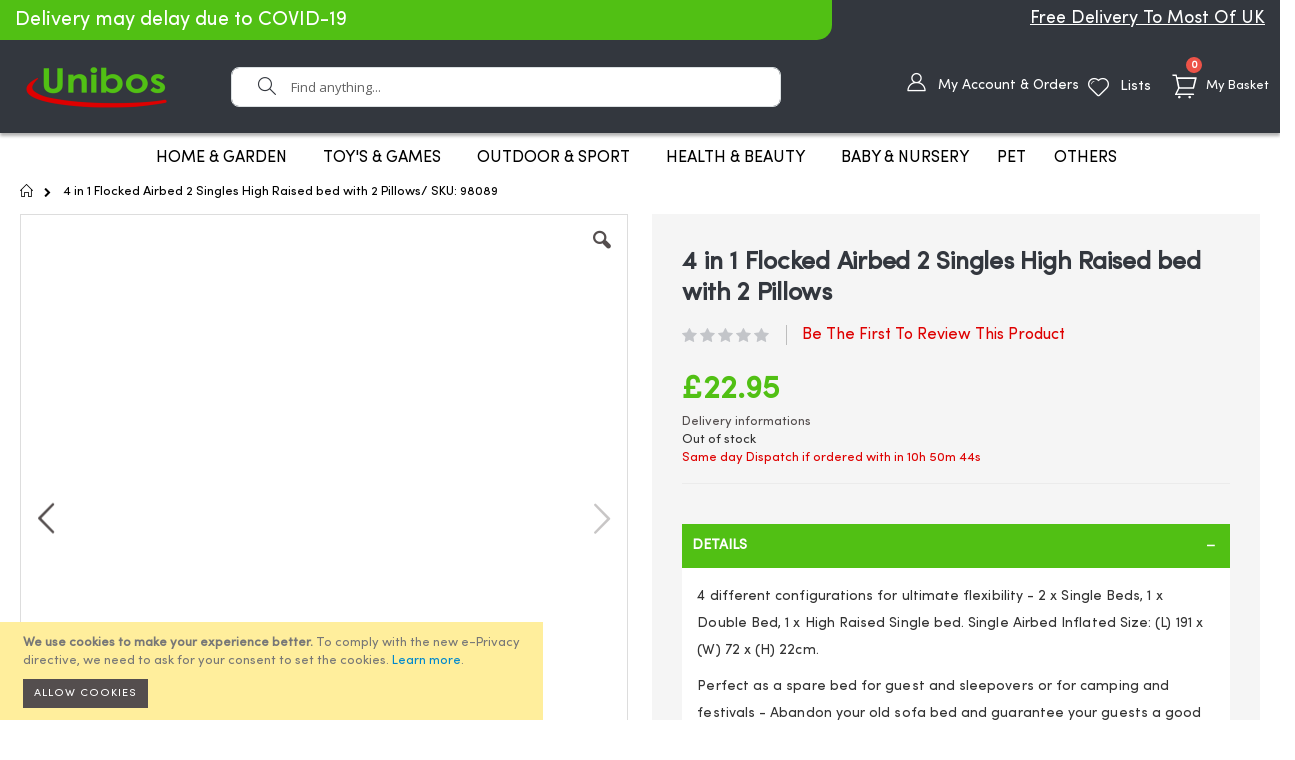

--- FILE ---
content_type: text/html; charset=UTF-8
request_url: https://www.unibos.co.uk/4-in-1-flocked-airbed-two-singles-double-high-raised-camping-outdoor-pillows.html
body_size: 21704
content:
<!doctype html>
<html lang="en">
    <head prefix="og: http://ogp.me/ns# fb: http://ogp.me/ns/fb# product: http://ogp.me/ns/product#">
        <script>
    var BASE_URL = 'https://www.unibos.co.uk/';
    var require = {
        "baseUrl": "https://www.unibos.co.uk/pub/static/frontend/Smartwave/porto/en_GB"
    };
</script>
        <meta charset="utf-8"/>
<meta name="title" content="4 in 1 Flocked Airbed 2 Singles High Raised bed with 2 Pillows"/>
<meta name="description" content="4 different configurations for ultimate flexibility - 2 x Single Beds, 1 x Double Bed, 1 x High Raised Single bed. Single Airbed Inflated Size: (L) 191 x (W) 72 x (H) 22cm."/>
<meta name="robots" content="INDEX,FOLLOW"/>
<meta name="viewport" content="width=device-width, initial-scale=1, maximum-scale=1.0, user-scalable=no"/>
<meta name="format-detection" content="telephone=no"/>
<title>4 in 1 Flocked Airbed 2 Singles High Raised bed with 2 Pillows</title>
<link  rel="stylesheet" type="text/css"  media="all" href="https://www.unibos.co.uk/pub/static/_cache/merged/29295f555a8db0c6d3918976e08a2996.min.css" />
<link  rel="stylesheet" type="text/css"  media="screen and (min-width: 768px)" href="https://www.unibos.co.uk/pub/static/frontend/Smartwave/porto/en_GB/css/styles-l.min.css" />
<link  rel="stylesheet" type="text/css"  media="print" href="https://www.unibos.co.uk/pub/static/frontend/Smartwave/porto/en_GB/css/print.min.css" />
<script  type="text/javascript"  src="https://www.unibos.co.uk/pub/static/_cache/merged/e76044184ea1a141322eafc706c1bf0e.min.js"></script>
<link  rel="stylesheet" type="text/css" href="//fonts.googleapis.com/css?family=Shadows+Into+Light" />
<link  rel="icon" type="image/x-icon" href="https://www.unibos.co.uk/pub/media/favicon/stores/1/logo_black10.png" />
<link  rel="shortcut icon" type="image/x-icon" href="https://www.unibos.co.uk/pub/media/favicon/stores/1/logo_black10.png" />
<!-- Global site tag (gtag.js) - Google Ads: 861812285 --> <script async src="https://www.googletagmanager.com/gtag/js?id=AW-861812285"></script> <script> window.dataLayer = window.dataLayer || []; function gtag(){dataLayer.push(arguments);} gtag('js', new Date()); gtag('config', 'AW-861812285'); </script>

<meta name="google-site-verification" content="igxBANXdcpIR4Xrr6-EgADmbK1DhmOHCbjEl9ap1p58" />        <link rel="stylesheet" href="//fonts.googleapis.com/css?family=Open+Sans%3A300%2C300italic%2C400%2C400italic%2C600%2C600italic%2C700%2C700italic%2C800%2C800italic&amp;v1&amp;subset=latin%2Clatin-ext" type="text/css" media="screen"/>
<link href="//fonts.googleapis.com/css?family=Oswald:300,400,700" rel="stylesheet">
<link href="//fonts.googleapis.com/css?family=Poppins:300,400,500,600,700" rel="stylesheet">
<link rel="stylesheet" href="//fonts.googleapis.com/css?family=Open+Sans%3A300%2C300italic%2C400%2C400italic%2C600%2C600italic%2C700%2C700italic%2C800%2C800italic&amp;v1&amp;subset=latin%2Clatin-ext" type="text/css" media="screen"/>
    <link rel="stylesheet" type="text/css" media="all" href="https://www.unibos.co.uk/pub/media/porto/web/bootstrap/css/bootstrap.optimized.min.css">
    <link rel="stylesheet" type="text/css" media="all" href="https://www.unibos.co.uk/pub/media/porto/web/css/animate.optimized.css">
<link rel="stylesheet" type="text/css" media="all" href="https://www.unibos.co.uk/pub/media/porto/web/css/header/type16.css">
<link rel="stylesheet" type="text/css" media="all" href="https://www.unibos.co.uk/pub/media/porto/web/css/custom.css">
<link rel="stylesheet" type="text/css" media="all" href="https://www.unibos.co.uk/pub/media/porto/configed_css/design_en.css">
<link rel="stylesheet" type="text/css" media="all" href="https://www.unibos.co.uk/pub/media/porto/configed_css/settings_en.css">
<script type="text/javascript">
var porto_config = {
    paths: {
        'parallax': 'js/jquery.parallax.min',
        'owlcarousel': 'owl.carousel/owl.carousel',
        'owlcarousel_thumbs': 'owl.carousel/owl.carousel2.thumbs',
        'imagesloaded': 'Smartwave_Porto/js/imagesloaded',
        'packery': 'Smartwave_Porto/js/packery.pkgd',
        'floatelement': 'js/jquery.floatelement'
    },
    shim: {
        'parallax': {
          deps: ['jquery']
        },
        'owlcarousel': {
          deps: ['jquery']
        },
        'owlcarousel_thumbs': {
          deps: ['jquery','owlcarousel']
        },
        'packery': {
          deps: ['jquery','imagesloaded']
        },
        'floatelement': {
          deps: ['jquery']
        }
    }
};

require.config(porto_config);
</script>
<script type="text/javascript">
require([
    'jquery'
], function ($) {
    $(document).ready(function(){
        $(".drop-menu > a").off("click").on("click", function(){
            if($(this).parent().children(".nav-sections").hasClass("visible")) {
                $(this).parent().children(".nav-sections").removeClass("visible");
                $(this).removeClass("active");
            }
            else {
                $(this).parent().children(".nav-sections").addClass("visible");
                $(this).addClass("active");
            }
        });
		
		 /*$( ".top-links-icon" ).hover(function() {
		      $('.header').addClass("show");
		  });
		  $( ".page-header" ).hover(function() {
		  			$('.header').removeClass( "show" );
			});		*/
		  
    });




});
</script>
<script type="text/javascript">
require([
    'jquery'
], function ($) {
    //if(!$("body").hasClass("page-layout-1column") && !$("body").hasClass("account")) {
        $(".media").css("position","relative");
        //$(".sidebar-additional").css("position","relative");
        var main_area_pos;
        var main_area_height = $(".product-info-main").outerHeight();
        var left_side_top = 0;
        var right_side_top = 0;
        var cur_Y = pre_Y = 0;
        $(document).ready(function(){
            setTimeout(function(){stickySidebar();},1000);
        });
        $(window).scroll(function(){
            stickySidebar();
        });
        $(window).resize(function(){
            left_side_top = 0;
            stickySidebar();
        });
        function stickySidebar(){
            if($(".product-info-main").offset()) {
                main_area_pos = $(".product-info-main").offset().top;
            }
            main_area_height = $(".product-info-main").outerHeight();
            margin_top = $(".page-header").hasClass("sticky-header")?60:10;
            margin_bottom = 10;
            var fixedSideTop = fixedSideBottom = fixedSideTop_r = fixedSideBottom_r = 0;
            cur_Y = $(window).scrollTop();
            if($(".media").outerHeight() < main_area_height) {
                if($(window).height() < $(".media").outerHeight() + margin_top + margin_bottom) {
                    if(main_area_pos >= cur_Y + margin_top) {
                        left_side_top = 0;
                    } else if(cur_Y >= main_area_pos + main_area_height - $(window).height()) {
                        left_side_top = main_area_height - $(".media").outerHeight();
                    } else {
                        if ( cur_Y > pre_Y ) {
                            if(fixedSideTop) {
                                fixedSideTop = 0;
                                left_side_top = $(".media").offset().top - main_area_pos;
                            } else if(!fixedSideBottom && $(".media").outerHeight() + $(".media").offset().top < cur_Y + $(window).height()) {
                                fixedSideBottom = 1;
                                left_side_top = cur_Y - (main_area_pos + $(".media").outerHeight() - $(window).height()) - 10
                            }
                        } else {
                            if(fixedSideBottom) {
                                fixedSideBottom = 0;
                                left_side_top = cur_Y - main_area_pos - $(".media").outerHeight() + $(window).height() - 10;
                            } else if(!fixedSideTop && $(".media").offset().top >= cur_Y + margin_top) {
                                fixedSideTop = 1;
                                left_side_top = cur_Y - main_area_pos + margin_top;
                            }

                        }
                    }
                } else {
                    if ( cur_Y >= ( main_area_pos - margin_top ) && cur_Y + $(".media").outerHeight() + margin_top < main_area_pos + main_area_height) {
                        left_side_top = cur_Y - main_area_pos + margin_top;
                    } else if(cur_Y + $(".media").outerHeight() + margin_top > main_area_pos + main_area_height) {
                        left_side_top = main_area_height - $(".media").outerHeight();
                    } else {
                        left_side_top = 0;
                    }

                    fixedSideTop = fixedSideBottom = 0;
                }
                $(".media").css("top",left_side_top + "px");
            } else {
                $(".media").css("top",0);
            }
           
            pre_Y = cur_Y;
        }
    //}
});
</script>
<script type="text/javascript" src="//s7.addthis.com/js/300/addthis_widget.js#pubid=ra-58378513496862c5"></script>
<!-- BEGIN GOOGLE ANALYTICS CODE -->
<script type="text/x-magento-init">
{
    "*": {
        "Magento_GoogleAnalytics/js/google-analytics": {
            "isCookieRestrictionModeEnabled": 1,
            "currentWebsite": 1,
            "cookieName": "user_allowed_save_cookie",
            "ordersTrackingData": [],
            "pageTrackingData": {"optPageUrl":"","isAnonymizedIpActive":false,"accountId":"UA-90559046-1"}        }
    }
}
</script>
<!-- END GOOGLE ANALYTICS CODE -->
<!-- BEGIN GOOGLE VERIFICATION TAG -->
<!-- END GOOGLE VERIFICATION TAG -->
<!-- BEGIN GTAG GLOBAL TAG -->
<!-- END GTAG GLOBAL TAG -->
<link rel="stylesheet" type="text/css" media="all"
      href="//maxcdn.bootstrapcdn.com/font-awesome/latest/css/font-awesome.min.css"/>
<meta property="og:type" content="product" />
<meta property="og:title"
      content="4 in 1 Flocked Airbed 2 Singles High Raised bed with 2 Pillows" />
<meta property="og:image"
      content="https://www.unibos.co.uk/pub/media/catalog/product/cache/874ddc4132c9b61ed52f32c575f0eb59/t/u/tumbnail_a9c215cf-898c-4c0a-bcd5-0eb408d445cb.jpg" />
<meta property="og:description"
      content="" />
<meta property="og:url" content="https://www.unibos.co.uk/4-in-1-flocked-airbed-two-singles-double-high-raised-camping-outdoor-pillows.html" />
    <meta property="product:price:amount" content="22.95"/>
    <meta property="product:price:currency"
      content="GBP"/>
    </head>
    <body data-container="body"
          data-mage-init='{"loaderAjax": {}, "loader": { "icon": "https://www.unibos.co.uk/pub/static/frontend/Smartwave/porto/en_GB/images/loader-2.gif"}}'
        itemtype="http://schema.org/Product" itemscope="itemscope" class="catalog-product-view product-4-in-1-flocked-airbed-two-singles-double-high-raised-camping-outdoor-pillows layout-fullwidth wide page-layout-1column">
        <script>
    require.config({
        map: {
            '*': {
                wysiwygAdapter: 'mage/adminhtml/wysiwyg/tiny_mce/tinymce4Adapter'
            }
        }
    });
</script>


<script type="text/x-magento-init">
    {
        "*": {
            "mage/cookies": {
                "expires": null,
                "path": "\u002F",
                "domain": ".www.unibos.co.uk",
                "secure": false,
                "lifetime": "3600"
            }
        }
    }
</script>
    <noscript>
        <div class="message global noscript">
            <div class="content">
                <p>
                    <strong>JavaScript seems to be disabled in your browser.</strong>
                    <span>For the best experience on our site, be sure to turn on Javascript in your browser.</span>
                </p>
            </div>
        </div>
    </noscript>
    <div role="alertdialog"
         tabindex="-1"
         class="message global cookie"
         id="notice-cookie-block"
         style="display: none;">
        <div role="document" class="content" tabindex="0">
            <p>
                <strong>We use cookies to make your experience better.</strong>
                <span>To comply with the new e-Privacy directive, we need to ask for your consent to set the cookies.</span>
                <a href="https://www.unibos.co.uk/privacy-policy-cookie-restriction-mode/">Learn more</a>.            </p>
            <div class="actions">
                <button id="btn-cookie-allow" class="action allow primary">
                    <span>Allow Cookies</span>
                </button>
            </div>
        </div>
    </div>
    <script type="text/x-magento-init">
        {
            "#notice-cookie-block": {
                "cookieNotices": {
                    "cookieAllowButtonSelector": "#btn-cookie-allow",
                    "cookieName": "user_allowed_save_cookie",
                    "cookieValue": {"1":1},
                    "cookieLifetime": 31536000,
                    "noCookiesUrl": "https\u003A\u002F\u002Fwww.unibos.co.uk\u002Fcookie\u002Findex\u002FnoCookies\u002F"
                }
            }
        }
    </script>

<script>
    window.cookiesConfig = window.cookiesConfig || {};
    window.cookiesConfig.secure = true;
</script>
<!-- BEGIN GTAG CART SCRIPT -->
<!-- END GTAG CART SCRIPT -->
<script type="text/javascript">
require([
    'jquery'
], function ($) {
    if(!$("body").hasClass("page-layout-1column") && !$("body").hasClass("account")) {
        $(".sidebar-main").css("position","relative");
        $(".sidebar-additional").css("position","relative");
        var main_area_pos;
        var main_area_height = $(".column.main").outerHeight();
        var left_side_top = 0;
        var right_side_top = 0;
        var cur_Y = pre_Y = 0;
        $(document).ready(function(){
            setTimeout(function(){stickySidebar();},1000);
        });
        $(window).scroll(function(){
            stickySidebar();
        });
        $(window).resize(function(){
            left_side_top = 0;
            stickySidebar();
        });
        function stickySidebar(){
            if($(".column.main").offset()) {
                main_area_pos = $(".column.main").offset().top;
            }
            main_area_height = $(".column.main").outerHeight();
            margin_top = $(".page-header").hasClass("sticky-header")?60:10;
            margin_bottom = 10;
            var fixedSideTop = fixedSideBottom = fixedSideTop_r = fixedSideBottom_r = 0;
            cur_Y = $(window).scrollTop();
            if($(".sidebar-main").outerHeight() < main_area_height) {
                if($(window).height() < $(".sidebar-main").outerHeight() + margin_top + margin_bottom) {
                    if(main_area_pos >= cur_Y + margin_top) {
                        left_side_top = 0;
                    } else if(cur_Y >= main_area_pos + main_area_height - $(window).height()) {
                        left_side_top = main_area_height - $(".sidebar-main").outerHeight();
                    } else {
                        if ( cur_Y > pre_Y ) {
                            if(fixedSideTop) {
                                fixedSideTop = 0;
                                left_side_top = $(".sidebar-main").offset().top - main_area_pos;
                            } else if(!fixedSideBottom && $(".sidebar-main").outerHeight() + $(".sidebar-main").offset().top < cur_Y + $(window).height()) {
                                fixedSideBottom = 1;
                                left_side_top = cur_Y - (main_area_pos + $(".sidebar-main").outerHeight() - $(window).height()) - 10
                            }
                        } else {
                            if(fixedSideBottom) {
                                fixedSideBottom = 0;
                                left_side_top = cur_Y - main_area_pos - $(".sidebar-main").outerHeight() + $(window).height() - 10;
                            } else if(!fixedSideTop && $(".sidebar-main").offset().top >= cur_Y + margin_top) {
                                fixedSideTop = 1;
                                left_side_top = cur_Y - main_area_pos + margin_top;
                            }

                        }
                    }
                } else {
                    if ( cur_Y >= ( main_area_pos - margin_top ) && cur_Y + $(".sidebar-main").outerHeight() + margin_top < main_area_pos + main_area_height) {
                        left_side_top = cur_Y - main_area_pos + margin_top;
                    } else if(cur_Y + $(".sidebar-main").outerHeight() + margin_top > main_area_pos + main_area_height) {
                        left_side_top = main_area_height - $(".sidebar-main").outerHeight();
                    } else {
                        left_side_top = 0;
                    }

                    fixedSideTop = fixedSideBottom = 0;
                }
                $(".sidebar-main").css("top",left_side_top + "px");
            } else {
                $(".sidebar-main").css("top",0);
            }
            if($(".sidebar-additional").outerHeight() < main_area_height) {
                if($(window).height() < $(".sidebar-additional").outerHeight() + margin_top + margin_bottom) {
                    if(main_area_pos >= cur_Y + margin_top) {
                        right_side_top = 0;
                    } else if(cur_Y >= main_area_pos + main_area_height - $(window).height()) {
                        right_side_top = main_area_height - $(".sidebar-additional").outerHeight();
                    } else {
                        if ( cur_Y > pre_Y ) {
                            if(fixedSideTop_r) {
                                fixedSideTop_r = 0;
                                right_side_top = $(".sidebar-additional").offset().top - main_area_pos;
                            } else if(!fixedSideBottom_r && $(".sidebar-additional").outerHeight() + $(".sidebar-additional").offset().top < cur_Y + $(window).height()) {
                                fixedSideBottom_r = 1;
                                right_side_top = cur_Y - (main_area_pos + $(".sidebar-additional").outerHeight() - $(window).height()) - 10
                            }
                        } else {
                            if(fixedSideBottom_r) {
                                fixedSideBottom_r = 0;
                                right_side_top = $(".sidebar-additional").offset().top - main_area_pos;
                            } else if(!fixedSideTop_r && $(".sidebar-additional").offset().top >= cur_Y + margin_top) {
                                fixedSideTop_r = 1;
                                right_side_top = cur_Y - main_area_pos + margin_top;
                            }

                        }
                    }
                } else {
                    if ( cur_Y >= ( main_area_pos - margin_top ) && cur_Y + $(".sidebar-additional").outerHeight() + margin_top < main_area_pos + main_area_height) {
                        right_side_top = cur_Y - main_area_pos + margin_top;
                    } else if(cur_Y + $(".sidebar-additional").outerHeight() + margin_top > main_area_pos + main_area_height) {
                        right_side_top = main_area_height - $(".sidebar-additional").outerHeight();
                    } else {
                        right_side_top = 0;
                    }

                    fixedSideTop_r = fixedSideBottom_r = 0;
                }
                $(".sidebar-additional").css("top",right_side_top + "px");
            }
            pre_Y = cur_Y;
        }
    }
});
</script>
<script type="text/javascript">
require([
    'jquery'
], function ($) {
    $(document).ready(function(){
        if(!($("body").hasClass("product-type-default") || $("body").hasClass("product-type-carousel") || $("body").hasClass("product-type-fullwidth") || $("body").hasClass("product-type-grid") || $("body").hasClass("product-type-sticky-right") || $("body").hasClass("product-type-wide-grid"))) {
                    if($(".block.upsell").length > 0) {
            var u = $('<div class="main-upsell-product-detail"/>');
            $('<div class="container"/>').html($(".block.upsell").detach()).appendTo(u);
            $("#maincontent").after(u);
        }
            }
            $(".box-tocart .actions").after('<div class="moved-add-to-links"></div>');
        $(".product-social-links > .product-addto-links").appendTo(".moved-add-to-links");
        $(".product-social-links > .action.mailto").appendTo(".moved-add-to-links");
        });
});
</script><div class="page-wrapper"><header class="page-header type16 header-newskin" >
    <div class="panel wrapper">
        <div class="panel header pl-Wrapper">
                        <div class="custom-block"><div class="last-chans-offer">
<span class="hed-offer-in">Delivery may delay due to COVID-19</span>
</div>

<div class="second-blocks-insider">
 <span class="hed-offer-in">Free Delivery To Most Of UK</span>
</div>

</div>                                            </div>
    </div>
    <div class="header content">
        <a class="logo" href="https://www.unibos.co.uk/" title="Online Unibos Store">
        <img src="https://www.unibos.co.uk/pub/media/logo/stores/1/logo_black10_1.png"
             alt="Online Unibos Store"
             width="176"             height="45"        />
    </a>
    
<div data-block="minicart" class="minicart-wrapper">
    <a class="action showcart" href="https://www.unibos.co.uk/checkout/cart/"
       data-bind="scope: 'minicart_content'">
        <span class="text">My Basket</span>
        <span class="counter qty empty"
              data-bind="css: { empty: !!getCartParam('summary_count') == false }, blockLoader: isLoading">
            <span class="counter-number">
            <!-- ko if: getCartParam('summary_count') --><!-- ko text: getCartParam('summary_count') --><!-- /ko --><!-- /ko -->
            <!-- ko ifnot: getCartParam('summary_count') -->0<!-- /ko -->
            </span>
            <span class="counter-label">
                <!-- ko i18n: 'items' --><!-- /ko -->
            </span>
        </span>
    </a>
            <div class="block block-minicart empty"
             data-role="dropdownDialog"
             data-mage-init='{"dropdownDialog":{
                "appendTo":"[data-block=minicart]",
                "triggerTarget":".showcart",
                "timeout": "2000",
                "closeOnMouseLeave": false,
                "closeOnEscape": true,
                "triggerClass":"active",
                "parentClass":"active",
                "buttons":[]}}'>
            <div id="minicart-content-wrapper" data-bind="scope: 'minicart_content'">
                <!-- ko template: getTemplate() --><!-- /ko -->
            </div>
        </div>
        <script>
        window.checkout = {"shoppingCartUrl":"https:\/\/www.unibos.co.uk\/checkout\/cart\/","checkoutUrl":"https:\/\/www.unibos.co.uk\/checkout\/","updateItemQtyUrl":"https:\/\/www.unibos.co.uk\/checkout\/sidebar\/updateItemQty\/","removeItemUrl":"https:\/\/www.unibos.co.uk\/checkout\/sidebar\/removeItem\/","imageTemplate":"Magento_Catalog\/product\/image_with_borders","baseUrl":"https:\/\/www.unibos.co.uk\/","minicartMaxItemsVisible":5,"websiteId":"1","maxItemsToDisplay":10,"storeId":"1","storeGroupId":"1","customerLoginUrl":"https:\/\/www.unibos.co.uk\/customer\/account\/login\/referer\/aHR0cHM6Ly93d3cudW5pYm9zLmNvLnVrLzQtaW4tMS1mbG9ja2VkLWFpcmJlZC10d28tc2luZ2xlcy1kb3VibGUtaGlnaC1yYWlzZWQtY2FtcGluZy1vdXRkb29yLXBpbGxvd3MuaHRtbA%2C%2C\/","isRedirectRequired":false,"autocomplete":"off","captcha":{"user_login":{"isCaseSensitive":true,"imageHeight":50,"imageSrc":"","refreshUrl":"https:\/\/www.unibos.co.uk\/captcha\/refresh\/","isRequired":false,"timestamp":1770005344}}};
    </script>
    <script type="text/x-magento-init">
    {
        "[data-block='minicart']": {
            "Magento_Ui/js/core/app": {"components":{"minicart_content":{"children":{"subtotal.container":{"children":{"subtotal":{"children":{"subtotal.totals":{"config":{"display_cart_subtotal_incl_tax":0,"display_cart_subtotal_excl_tax":1,"template":"Magento_Tax\/checkout\/minicart\/subtotal\/totals"},"children":{"subtotal.totals.msrp":{"component":"Magento_Msrp\/js\/view\/checkout\/minicart\/subtotal\/totals","config":{"displayArea":"minicart-subtotal-hidden","template":"Magento_Msrp\/checkout\/minicart\/subtotal\/totals"}}},"component":"Magento_Tax\/js\/view\/checkout\/minicart\/subtotal\/totals"}},"component":"uiComponent","config":{"template":"Magento_Checkout\/minicart\/subtotal"}}},"component":"uiComponent","config":{"displayArea":"subtotalContainer"}},"item.renderer":{"component":"uiComponent","config":{"displayArea":"defaultRenderer","template":"Magento_Checkout\/minicart\/item\/default"},"children":{"item.image":{"component":"Magento_Catalog\/js\/view\/image","config":{"template":"Magento_Catalog\/product\/image","displayArea":"itemImage"}},"checkout.cart.item.price.sidebar":{"component":"uiComponent","config":{"template":"Magento_Checkout\/minicart\/item\/price","displayArea":"priceSidebar"}}}},"extra_info":{"component":"uiComponent","config":{"displayArea":"extraInfo"}},"promotion":{"component":"uiComponent","config":{"displayArea":"promotion"}}},"config":{"itemRenderer":{"default":"defaultRenderer","simple":"defaultRenderer","virtual":"defaultRenderer"},"template":"Magento_Checkout\/minicart\/content"},"component":"Magento_Checkout\/js\/view\/minicart"}},"types":[]}        },
        "*": {
            "Magento_Ui/js/block-loader": "https://www.unibos.co.uk/pub/static/frontend/Smartwave/porto/en_GB/images/loader-1.gif"
        }
    }
    </script>
</div>


    <span data-action="toggle-nav" class="action nav-toggle"><span>Toggle Nav</span></span>
    <div class="block block-search">
    <div class="block block-title"><strong>Search</strong></div>
    <div class="block block-content">
        <form class="form minisearch" id="search_mini_form" action="https://www.unibos.co.uk/catalogsearch/result/" method="get">
            <div class="field search">
                <label class="label" for="search" data-role="minisearch-label">
                    <span>Search</span>
                </label>
                <div class="control">
                    <input id="search"
                           data-mage-init='{"quickSearch":{
                                "formSelector":"#search_mini_form",
                                "url":"https://www.unibos.co.uk/search/ajax/suggest/",
                                "destinationSelector":"#search_autocomplete"}
                           }'
                           type="text"
                           name="q"
                           value=""
                           placeholder="Find anything..."
                           class="input-text"
                           maxlength="128"
                           role="combobox"
                           aria-haspopup="false"
                           aria-autocomplete="both"
                           autocomplete="off"/>
                    <div id="search_autocomplete" class="search-autocomplete"></div>
                    <div class="nested">
    <a class="action advanced" href="https://www.unibos.co.uk/catalogsearch/advanced/" data-action="advanced-search">
        Advanced Search    </a>
</div>
        <div class="search-category" style="position:absolute; top: 0; right: 35px; width: 130px">
        <select id="mpsearch-category">
                            <option value="0">All Categories</option>
                            <option value="3">HOME & GARDEN</option>
                            <option value="95">- Diy</option>
                            <option value="96">- Bathroom</option>
                            <option value="97">- Kitchen</option>
                            <option value="98">- Bedroom</option>
                            <option value="99">- Laundry</option>
                            <option value="100">- Outdoor Furniture</option>
                            <option value="128">Garden & Outdoor</option>
                            <option value="101">- Car & Motorbike</option>
                            <option value="4">HEALTH & BEAUTY</option>
                            <option value="120">- Make Up</option>
                            <option value="121">- Hair Care</option>
                            <option value="122">- Fragrance</option>
                            <option value="123">- Hand & Nail</option>
                            <option value="124">- Optical</option>
                            <option value="125">- Dental</option>
                            <option value="126">- Foot Care</option>
                            <option value="127">- Skin Care</option>
                            <option value="5">OUTDOOR & SPORT</option>
                            <option value="110">- Go Camping</option>
                            <option value="111">- Inflatables</option>
                            <option value="112">- Pools & Accessories</option>
                            <option value="113">- Fishing</option>
                            <option value="114">- Outdoor Games</option>
                            <option value="115">- Badminton</option>
                            <option value="116">- Cricket</option>
                            <option value="117">- Football</option>
                            <option value="118">- Tennis</option>
                            <option value="119">- Other Sport</option>
                            <option value="6">Toy's & Games</option>
                            <option value="102">- Arts & Crafts</option>
                            <option value="103">- Bath, Beauty & Accessories</option>
                            <option value="104">- Cars & Bikes</option>
                            <option value="105">- Outdoor Play</option>
                            <option value="106">- Games & Puzzles</option>
                            <option value="107">- Musical Instruments</option>
                            <option value="108">- Electronics</option>
                            <option value="109">- Dolls</option>
                            <option value="8">OTHERS</option>
                            <option value="52">- Clothing & Footwear</option>
                            <option value="53">- Seasonal</option>
                            <option value="54">- Tecnology</option>
                            <option value="49">- Stationary</option>
                            <option value="50">Pet</option>
                            <option value="51">Baby & Nursery </option>
                    </select>
    </div>
        <script src="https://www.unibos.co.uk/pub/media/mageplaza/search/en_0.js"></script>
    <script type="text/javascript">
    require([
        'jquery',
        'Magento_Catalog/js/price-utils',
        'mpDevbridgeAutocomplete'
    ], function ($, priceUtils) {
        "use strict";

        var baseUrl = 'https://www.unibos.co.uk/',
            baseImageUrl = 'https://www.unibos.co.uk/pub/media/catalog/product/',
            priceFormat = {"pattern":"\u00a3%s","precision":2,"requiredPrecision":2,"decimalSymbol":".","groupSymbol":",","groupLength":3,"integerRequired":false},
            displayInfo = ["price","image","description"];

        var categorySelect = $('#mpsearch-category'),
            searchInput = $('#search');
        if (categorySelect.length) {
            categorySelect.on('change', function () {
                searchInput.focus();

                if ($(this).val() === 0) {
                    $(this).removeAttr('name');
                } else {
                    $(this).attr('name', 'cat');
                }
            });
        }

        searchInput.devbridgeAutocomplete({
            lookup: mageplazaSearchProducts,
            lookupLimit: 10,
            maxHeight: 2000,
            minChars: 3,
            lookupFilter: function (suggestion, query, queryLowerCase) {
                if (categorySelect.length) {
                    var categoryId = categorySelect.val();
                    if (categoryId > 0 && ($.inArray(categoryId, suggestion.c) === -1)) {
                        return false;
                    }
                }

                return suggestion.value.toLowerCase().indexOf(queryLowerCase) !== -1;
            },
            onSelect: function (suggestion) {
                window.location.href = correctProductUrl(suggestion.u);
            },
            formatResult: function (suggestion, currentValue) {
                var html = '<a href="' + correctProductUrl(suggestion.u) + '">';

                if ($.inArray('image', displayInfo) !== -1) {
                    html += '<div class="suggestion-left"><img class="img-responsive" src="' + correctProductUrl(suggestion.i, true) + '" alt="" /></div>';
                }

                html += '<div class="suggestion-right">';
                html += '<div class="product-line product-name">' + suggestion.value + '</div>';

                if ($.inArray('price', displayInfo) !== -1) {
                    html += '<div class="product-line product-price">Price: ' + priceUtils.formatPrice(suggestion.p, priceFormat) + '</div>';
                }

                if ($.inArray('description', displayInfo) !== -1 && suggestion.d) {
                    html += '<div class="product-des"><p class="short-des">' + suggestion.d + '...</p></div>';
                }

                html += '</div></a>';

                return html;
            }
    //		onSearchComplete: function (query, suggestion) {
    //			$('.autocomplete-suggestions').append("<div id='view_all'><a href='javascript:void(0)' id='search-view-all'>View all >></a></div>");
    //			$('#search-view-all').on('click', function(){
    //			   $('#search_mini_form').submit();
    //            });
    //		}
        });

        function correctProductUrl(urlKey, isImage) {
            if (urlKey.search('http') !== -1) {
                return urlKey;
            }

            return ((typeof isImage !== 'undefined') ? baseImageUrl : baseUrl) + urlKey;
        }
    });
    </script>
                </div>
            </div>
            <div class="actions">
                <button type="submit"
                        title="Search"
                        class="action search">
                    <span>Search</span>
                </button>
            </div>
        </form>
    </div>
</div>
             <div class="top-links-area">
        <div class="top-links-icon"><a href="javascript:void(0)"><i class="porto-new-icon-user-2"></i><span>My Account & Orders</span></a>
        <ul class="header links">    <li class="greet welcome" data-bind="scope: 'customer'">
        <!-- ko if: customer().fullname  -->
        <span class="logged-in"
              data-bind="text: new String('Welcome, %1!').replace('%1', customer().fullname)">
        </span>
        <!-- /ko -->
        <!-- ko ifnot: customer().fullname  -->
        <span class="not-logged-in"
              data-bind='html:"Welcome"'></span>
                <!-- /ko -->
    </li>
    <script type="text/x-magento-init">
    {
        "*": {
            "Magento_Ui/js/core/app": {
                "components": {
                    "customer": {
                        "component": "Magento_Customer/js/view/customer"
                    }
                }
            }
        }
    }
    </script>
<li class="cls-ac"><a href="https://www.unibos.co.uk/customer/account/index/">My Account / Sign In</a></li>
<li class="cls-mo"><a href="https://www.unibos.co.uk/sales/order/history/">My Orders</a></li>
<li class="cls-rv"><a href="https://www.unibos.co.uk/">Recently Viewed</a></li>
<li class="cls-wl"><a href="https://www.unibos.co.uk/wishlist">Lists</a></li>
<li class="cls-hc"><a href="https://www.unibos.co.uk/contact">Help & Contact</a></li>
<li class="cls-ca"><a href="https://www.unibos.co.uk/customer/account/create/">Create an Account</a></li>
</ul>        </div>
        
    </div>
    <div class="cls-wishlist"><a href="https://www.unibos.co.uk/wishlist"><span>Lists</span></a></div>
    
    </div>
    </header>
    <div class="sections nav-sections">
                <div class="section-items nav-sections-items"
             data-mage-init='{"tabs":{"openedState":"active"}}'>
                                            <div class="section-item-title nav-sections-item-title"
                     data-role="collapsible">
                    <a class="nav-sections-item-switch"
                       data-toggle="switch" href="#store.menu">
                        Menu                    </a>
                </div>
                <div class="section-item-content nav-sections-item-content"
                     id="store.menu"
                     data-role="content">
                    
<nav class="navigation sw-megamenu " role="navigation">
    <ul>
        <li class="ui-menu-item level0 fullwidth parent "><div class="open-children-toggle"></div><a href="https://www.unibos.co.uk/home-garden.html" class="level-top" title="HOME & GARDEN"><span>HOME & GARDEN</span></a><div class="level0 submenu"><div class="container"><div class="row"><ul class="subchildmenu col-md-12 mega-columns columns4"><li class="ui-menu-item level1 "><a href="https://www.unibos.co.uk/home-garden/diy.html" title="Diy"><span>Diy</span></a></li><li class="ui-menu-item level1 "><a href="https://www.unibos.co.uk/home-garden/bathroom.html" title="Bathroom"><span>Bathroom</span></a></li><li class="ui-menu-item level1 "><a href="https://www.unibos.co.uk/home-garden/kitchen.html" title="Kitchen"><span>Kitchen</span></a></li><li class="ui-menu-item level1 "><a href="https://www.unibos.co.uk/home-garden/bedroom.html" title="Bedroom"><span>Bedroom</span></a></li><li class="ui-menu-item level1 "><a href="https://www.unibos.co.uk/home-garden/laundry.html" title="Laundry"><span>Laundry</span></a></li><li class="ui-menu-item level1 "><a href="https://www.unibos.co.uk/home-garden/outdoor-furniture.html" title="Outdoor Furniture"><span>Outdoor Furniture</span></a></li><li class="ui-menu-item level1 "><a href="https://www.unibos.co.uk/home-garden/garden-outdoor.html" title="Garden & Outdoor"><span>Garden & Outdoor</span></a></li><li class="ui-menu-item level1 "><a href="https://www.unibos.co.uk/home-garden/car-motorbike.html" title="Car & Motorbike"><span>Car & Motorbike</span></a></li></ul></div></div></div></li><li class="ui-menu-item level0 fullwidth parent "><div class="open-children-toggle"></div><a href="https://www.unibos.co.uk/toy-s-games.html" class="level-top" title="Toy's & Games"><span>Toy's & Games</span></a><div class="level0 submenu"><div class="container"><div class="row"><ul class="subchildmenu col-md-12 mega-columns columns4"><li class="ui-menu-item level1 "><a href="https://www.unibos.co.uk/toy-s-games/arts-crafts.html" title="Arts & Crafts"><span>Arts & Crafts</span></a></li><li class="ui-menu-item level1 "><a href="https://www.unibos.co.uk/toy-s-games/bath-beauty-accessories.html" title="Bath, Beauty & Accessories"><span>Bath, Beauty & Accessories</span></a></li><li class="ui-menu-item level1 "><a href="https://www.unibos.co.uk/toy-s-games/cars-bikes.html" title="Cars & Bikes"><span>Cars & Bikes</span></a></li><li class="ui-menu-item level1 "><a href="https://www.unibos.co.uk/toy-s-games/outdoor-play.html" title="Outdoor Play"><span>Outdoor Play</span></a></li><li class="ui-menu-item level1 "><a href="https://www.unibos.co.uk/toy-s-games/games-puzzles.html" title="Games & Puzzles"><span>Games & Puzzles</span></a></li><li class="ui-menu-item level1 "><a href="https://www.unibos.co.uk/toy-s-games/musical-instruments.html" title="Musical Instruments"><span>Musical Instruments</span></a></li><li class="ui-menu-item level1 "><a href="https://www.unibos.co.uk/toy-s-games/electronics.html" title="Electronics"><span>Electronics</span></a></li><li class="ui-menu-item level1 "><a href="https://www.unibos.co.uk/toy-s-games/dolls.html" title="Dolls"><span>Dolls</span></a></li></ul></div></div></div></li><li class="ui-menu-item level0 fullwidth parent "><div class="open-children-toggle"></div><a href="https://www.unibos.co.uk/outdoor-sport.html" class="level-top" title="OUTDOOR & SPORT"><span>OUTDOOR & SPORT</span></a><div class="level0 submenu"><div class="container"><div class="row"><ul class="subchildmenu col-md-12 mega-columns columns4"><li class="ui-menu-item level1 "><a href="https://www.unibos.co.uk/outdoor-sport/go-camping.html" title="Go Camping"><span>Go Camping</span></a></li><li class="ui-menu-item level1 "><a href="https://www.unibos.co.uk/outdoor-sport/inflatables.html" title="Inflatables"><span>Inflatables</span></a></li><li class="ui-menu-item level1 "><a href="https://www.unibos.co.uk/outdoor-sport/pools-accessories.html" title="Pools & Accessories"><span>Pools & Accessories</span></a></li><li class="ui-menu-item level1 "><a href="https://www.unibos.co.uk/outdoor-sport/fishing.html" title="Fishing"><span>Fishing</span></a></li><li class="ui-menu-item level1 "><a href="https://www.unibos.co.uk/outdoor-sport/outdoor-games.html" title="Outdoor Games"><span>Outdoor Games</span></a></li><li class="ui-menu-item level1 "><a href="https://www.unibos.co.uk/outdoor-sport/badminton.html" title="Badminton"><span>Badminton</span></a></li><li class="ui-menu-item level1 "><a href="https://www.unibos.co.uk/outdoor-sport/cricket.html" title="Cricket"><span>Cricket</span></a></li><li class="ui-menu-item level1 "><a href="https://www.unibos.co.uk/outdoor-sport/football.html" title="Football"><span>Football</span></a></li><li class="ui-menu-item level1 "><a href="https://www.unibos.co.uk/outdoor-sport/tennis.html" title="Tennis"><span>Tennis</span></a></li><li class="ui-menu-item level1 "><a href="https://www.unibos.co.uk/outdoor-sport/other-sport.html" title="Other Sport"><span>Other Sport</span></a></li></ul></div></div></div></li><li class="ui-menu-item level0 fullwidth parent "><div class="open-children-toggle"></div><a href="https://www.unibos.co.uk/health-beauty.html" class="level-top" title="HEALTH & BEAUTY"><span>HEALTH & BEAUTY</span></a><div class="level0 submenu"><div class="container"><div class="row"><ul class="subchildmenu col-md-12 mega-columns columns4"><li class="ui-menu-item level1 "><a href="https://www.unibos.co.uk/health-beauty/make-up.html" title="Make Up"><span>Make Up</span></a></li><li class="ui-menu-item level1 "><a href="https://www.unibos.co.uk/health-beauty/hair-care.html" title="Hair Care"><span>Hair Care</span></a></li><li class="ui-menu-item level1 "><a href="https://www.unibos.co.uk/health-beauty/fragrance.html" title="Fragrance"><span>Fragrance</span></a></li><li class="ui-menu-item level1 "><a href="https://www.unibos.co.uk/health-beauty/hand-nail.html" title="Hand & Nail"><span>Hand & Nail</span></a></li><li class="ui-menu-item level1 "><a href="https://www.unibos.co.uk/health-beauty/optical.html" title="Optical"><span>Optical</span></a></li><li class="ui-menu-item level1 "><a href="https://www.unibos.co.uk/health-beauty/dental.html" title="Dental"><span>Dental</span></a></li><li class="ui-menu-item level1 "><a href="https://www.unibos.co.uk/health-beauty/foot-care.html" title="Foot Care"><span>Foot Care</span></a></li><li class="ui-menu-item level1 "><a href="https://www.unibos.co.uk/health-beauty/skin-care.html" title="Skin Care"><span>Skin Care</span></a></li></ul></div></div></div></li><li class="ui-menu-item level0 fullwidth "><a href="https://www.unibos.co.uk/baby-nursery.html" class="level-top" title="Baby & Nursery "><span>Baby & Nursery </span></a></li><li class="ui-menu-item level0 fullwidth "><a href="https://www.unibos.co.uk/pet-2192.html" class="level-top" title="Pet"><span>Pet</span></a></li><li class="ui-menu-item level0 fullwidth parent "><div class="open-children-toggle"></div><a href="https://www.unibos.co.uk/others.html" class="level-top" title="OTHERS"><span>OTHERS</span></a><div class="level0 submenu"><div class="container"><div class="row"><ul class="subchildmenu col-md-12 mega-columns columns4"><li class="ui-menu-item level1 "><a href="https://www.unibos.co.uk/others/clothing-footwear.html" title="Clothing & Footwear"><span>Clothing & Footwear</span></a></li><li class="ui-menu-item level1 "><a href="https://www.unibos.co.uk/others/seasonal.html" title="Seasonal"><span>Seasonal</span></a></li><li class="ui-menu-item level1 "><a href="https://www.unibos.co.uk/others/tecnology.html" title="Tecnology"><span>Tecnology</span></a></li><li class="ui-menu-item level1 "><a href="https://www.unibos.co.uk/others/stationary.html" title="Stationary"><span>Stationary</span></a></li></ul></div></div></div></li>    </ul>
</nav>

<script type="text/javascript">
    require([
        'jquery',
        'Smartwave_Megamenu/js/sw_megamenu'
    ], function ($) {
        $(".sw-megamenu").swMegamenu();
    });
</script>
                </div>
                                            <div class="section-item-title nav-sections-item-title"
                     data-role="collapsible">
                    <a class="nav-sections-item-switch"
                       data-toggle="switch" href="#store.links">
                        Account                    </a>
                </div>
                <div class="section-item-content nav-sections-item-content"
                     id="store.links"
                     data-role="content">
                    <!-- Account links -->                </div>
                                    </div>
    </div>
<div class="breadcrumbs" data-mage-init='{
    "breadcrumbs": {
        "categoryUrlSuffix": ".html",
        "useCategoryPathInUrl": 0,
        "product": "4 in 1 Flocked Airbed 2 Singles High Raised bed with 2 Pillows/ SKU: 98089"
    }
}'></div>
<main id="maincontent" class="page-main"><a id="contentarea" tabindex="-1"></a>
<div class="page messages"><div data-placeholder="messages"></div>
<div data-bind="scope: 'messages'">
    <!-- ko if: cookieMessages && cookieMessages.length > 0 -->
    <div role="alert" data-bind="foreach: { data: cookieMessages, as: 'message' }" class="messages">
        <div data-bind="attr: {
            class: 'message-' + message.type + ' ' + message.type + ' message',
            'data-ui-id': 'message-' + message.type
        }">
            <div data-bind="html: $parent.prepareMessageForHtml(message.text)"></div>
        </div>
    </div>
    <!-- /ko -->

    <!-- ko if: messages().messages && messages().messages.length > 0 -->
    <div role="alert" data-bind="foreach: { data: messages().messages, as: 'message' }" class="messages">
        <div data-bind="attr: {
            class: 'message-' + message.type + ' ' + message.type + ' message',
            'data-ui-id': 'message-' + message.type
        }">
            <div data-bind="html: $parent.prepareMessageForHtml(message.text)"></div>
        </div>
    </div>
    <!-- /ko -->
</div>
<script type="text/x-magento-init">
    {
        "*": {
            "Magento_Ui/js/core/app": {
                "components": {
                        "messages": {
                            "component": "Magento_Theme/js/view/messages"
                        }
                    }
                }
            }
    }
</script>
</div><div class="columns"><div class="column main"><div class="product media"><a id="gallery-prev-area" tabindex="-1"></a>
<div class="action-skip-wrapper"><a class="action skip gallery-next-area"
   href="#gallery-next-area">
    <span>
        Skip to the end of the images gallery    </span>
</a>
</div><div class="gallery-placeholder _block-content-loading" data-gallery-role="gallery-placeholder">
    <img
        alt="main product photo"
        class="gallery-placeholder__image"
        src="https://www.unibos.co.uk/pub/media/catalog/product/cache/04ed84f6210a93222c697492c7118462/t/u/tumbnail_a9c215cf-898c-4c0a-bcd5-0eb408d445cb.jpg"
    />
    <div data-role="loader" class="loading-mask">
        <div class="loader">
            <img src="https://www.unibos.co.uk/pub/static/frontend/Smartwave/porto/en_GB/images/loader-1.gif"
                 alt="Loading...">
        </div>
    </div>
</div>
<!--Fix for jumping content. Loader must be the same size as gallery.-->
<script>
    var config = {
            "width": 600,
            "thumbheight": 100,
            "navtype": "slides",
                            "height": 600                    },
        thumbBarHeight = 0,
        loader = document.querySelectorAll('[data-gallery-role="gallery-placeholder"] [data-role="loader"]')[0];

    if (config.navtype === 'horizontal') {
        thumbBarHeight = config.thumbheight;
    }

    loader.style.paddingBottom = ( config.height / config.width * 100) + "%";
</script>
<script type="text/x-magento-init">
    {
        "[data-gallery-role=gallery-placeholder]": {
            "mage/gallery/gallery": {
                "mixins":["magnifier/magnify"],
                "magnifierOpts": {"fullscreenzoom":"5","top":"","left":"","width":"","height":"","eventType":"hover","enabled":false},
                "data": [{"thumb":"https:\/\/www.unibos.co.uk\/pub\/media\/catalog\/product\/cache\/c6fd020df2d061b49a63c1b71d309178\/t\/u\/tumbnail_a9c215cf-898c-4c0a-bcd5-0eb408d445cb.jpg","img":"https:\/\/www.unibos.co.uk\/pub\/media\/catalog\/product\/cache\/04ed84f6210a93222c697492c7118462\/t\/u\/tumbnail_a9c215cf-898c-4c0a-bcd5-0eb408d445cb.jpg","full":"https:\/\/www.unibos.co.uk\/pub\/media\/catalog\/product\/cache\/65410490a7131d61dd6c081f563975d7\/t\/u\/tumbnail_a9c215cf-898c-4c0a-bcd5-0eb408d445cb.jpg","caption":"4 in 1 Flocked Airbed 2 Singles High Raised bed with 2 Pillows","position":"0","isMain":true,"type":"image","videoUrl":null},{"thumb":"https:\/\/www.unibos.co.uk\/pub\/media\/catalog\/product\/cache\/c6fd020df2d061b49a63c1b71d309178\/t\/u\/tumbnail_4dbccb44-3861-4fcc-adc3-04a4a19cc6f6.jpg","img":"https:\/\/www.unibos.co.uk\/pub\/media\/catalog\/product\/cache\/04ed84f6210a93222c697492c7118462\/t\/u\/tumbnail_4dbccb44-3861-4fcc-adc3-04a4a19cc6f6.jpg","full":"https:\/\/www.unibos.co.uk\/pub\/media\/catalog\/product\/cache\/65410490a7131d61dd6c081f563975d7\/t\/u\/tumbnail_4dbccb44-3861-4fcc-adc3-04a4a19cc6f6.jpg","caption":"4 in 1 Flocked Airbed 2 Singles High Raised bed with 2 Pillows","position":"1","isMain":false,"type":"image","videoUrl":null},{"thumb":"https:\/\/www.unibos.co.uk\/pub\/media\/catalog\/product\/cache\/c6fd020df2d061b49a63c1b71d309178\/t\/u\/tumbnail_0cbf75d6-30a8-49d9-9467-14d869a1ede8.jpg","img":"https:\/\/www.unibos.co.uk\/pub\/media\/catalog\/product\/cache\/04ed84f6210a93222c697492c7118462\/t\/u\/tumbnail_0cbf75d6-30a8-49d9-9467-14d869a1ede8.jpg","full":"https:\/\/www.unibos.co.uk\/pub\/media\/catalog\/product\/cache\/65410490a7131d61dd6c081f563975d7\/t\/u\/tumbnail_0cbf75d6-30a8-49d9-9467-14d869a1ede8.jpg","caption":"4 in 1 Flocked Airbed 2 Singles High Raised bed with 2 Pillows","position":"3","isMain":false,"type":"image","videoUrl":null},{"thumb":"https:\/\/www.unibos.co.uk\/pub\/media\/catalog\/product\/cache\/c6fd020df2d061b49a63c1b71d309178\/t\/u\/tumbnail_fd509343-ee64-4380-9baf-f8372b73fa8b.jpg","img":"https:\/\/www.unibos.co.uk\/pub\/media\/catalog\/product\/cache\/04ed84f6210a93222c697492c7118462\/t\/u\/tumbnail_fd509343-ee64-4380-9baf-f8372b73fa8b.jpg","full":"https:\/\/www.unibos.co.uk\/pub\/media\/catalog\/product\/cache\/65410490a7131d61dd6c081f563975d7\/t\/u\/tumbnail_fd509343-ee64-4380-9baf-f8372b73fa8b.jpg","caption":"4 in 1 Flocked Airbed 2 Singles High Raised bed with 2 Pillows","position":"4","isMain":false,"type":"image","videoUrl":null},{"thumb":"https:\/\/www.unibos.co.uk\/pub\/media\/catalog\/product\/cache\/c6fd020df2d061b49a63c1b71d309178\/t\/u\/tumbnail_12ffd9e9-30d7-44f0-a556-18e860582b03.jpg","img":"https:\/\/www.unibos.co.uk\/pub\/media\/catalog\/product\/cache\/04ed84f6210a93222c697492c7118462\/t\/u\/tumbnail_12ffd9e9-30d7-44f0-a556-18e860582b03.jpg","full":"https:\/\/www.unibos.co.uk\/pub\/media\/catalog\/product\/cache\/65410490a7131d61dd6c081f563975d7\/t\/u\/tumbnail_12ffd9e9-30d7-44f0-a556-18e860582b03.jpg","caption":"4 in 1 Flocked Airbed 2 Singles High Raised bed with 2 Pillows","position":"5","isMain":false,"type":"image","videoUrl":null},{"thumb":"https:\/\/www.unibos.co.uk\/pub\/media\/catalog\/product\/cache\/c6fd020df2d061b49a63c1b71d309178\/t\/u\/tumbnail_bd11a8c8-19d9-47a0-ad2e-4388d99074df.jpg","img":"https:\/\/www.unibos.co.uk\/pub\/media\/catalog\/product\/cache\/04ed84f6210a93222c697492c7118462\/t\/u\/tumbnail_bd11a8c8-19d9-47a0-ad2e-4388d99074df.jpg","full":"https:\/\/www.unibos.co.uk\/pub\/media\/catalog\/product\/cache\/65410490a7131d61dd6c081f563975d7\/t\/u\/tumbnail_bd11a8c8-19d9-47a0-ad2e-4388d99074df.jpg","caption":"4 in 1 Flocked Airbed 2 Singles High Raised bed with 2 Pillows","position":"6","isMain":false,"type":"image","videoUrl":null},{"thumb":"https:\/\/www.unibos.co.uk\/pub\/media\/catalog\/product\/cache\/c6fd020df2d061b49a63c1b71d309178\/t\/u\/tumbnail_e2f3b19b-21f6-4402-a727-9a29c023bda3.jpg","img":"https:\/\/www.unibos.co.uk\/pub\/media\/catalog\/product\/cache\/04ed84f6210a93222c697492c7118462\/t\/u\/tumbnail_e2f3b19b-21f6-4402-a727-9a29c023bda3.jpg","full":"https:\/\/www.unibos.co.uk\/pub\/media\/catalog\/product\/cache\/65410490a7131d61dd6c081f563975d7\/t\/u\/tumbnail_e2f3b19b-21f6-4402-a727-9a29c023bda3.jpg","caption":"4 in 1 Flocked Airbed 2 Singles High Raised bed with 2 Pillows","position":"7","isMain":false,"type":"image","videoUrl":null},{"thumb":"https:\/\/www.unibos.co.uk\/pub\/media\/catalog\/product\/cache\/c6fd020df2d061b49a63c1b71d309178\/t\/u\/tumbnail_7cdb009c-b540-471f-8fe6-d7a76b2b9649.jpg","img":"https:\/\/www.unibos.co.uk\/pub\/media\/catalog\/product\/cache\/04ed84f6210a93222c697492c7118462\/t\/u\/tumbnail_7cdb009c-b540-471f-8fe6-d7a76b2b9649.jpg","full":"https:\/\/www.unibos.co.uk\/pub\/media\/catalog\/product\/cache\/65410490a7131d61dd6c081f563975d7\/t\/u\/tumbnail_7cdb009c-b540-471f-8fe6-d7a76b2b9649.jpg","caption":"4 in 1 Flocked Airbed 2 Singles High Raised bed with 2 Pillows","position":"9","isMain":false,"type":"image","videoUrl":null}],
                "options": {
                    "nav": "thumbs",
                                            "loop": 1,
                                                                "keyboard": 1,
                                                                "arrows": 1,
                                                                "allowfullscreen": 1,
                                                            "width": 600,
                    "thumbwidth": 75,
                    "thumbheight": 75,
                                        "height": 600,
                                                                "transitionduration": 500,
                                        "transition": "slide",
                                            "navarrows": 1,
                                        "navtype": "slides",
                    "navdir": "horizontal"
                },
                "fullscreen": {
                    "nav": "thumbs",
                                            "loop": 1,
                                        "navdir": "horizontal",
                                        "navtype": "slides",
                                                                                    "transitionduration": 500,
                                        "transition": "dissolve"
                },
                "breakpoints": {"mobile":{"conditions":{"max-width":"767px"},"options":{"options":{"nav":"dots"}}}}            }
        }
    }
</script>
<script type="text/javascript">
require([
    'jquery',
    'Magento_Catalog/js/jquery.zoom.min'
], function ($) {
    var loaded = false;
    $('.product.media .gallery-placeholder').bind("DOMSubtreeModified",function(){
        $('.product.media .fotorama').on('fotorama:ready', function (e, fotorama, extra) {
            loaded = false;
            $('.product.media .fotorama').on('fotorama:load', function (e, fotorama, extra) {
                if(!loaded){
                    $('.product.media .fotorama__stage .fotorama__loaded--img').trigger('zoom.destroy');
                    $('.product.media .fotorama__stage .fotorama__active').zoom({
                        touch:false
                    });
                    loaded = true;
                }
            });
            $('.product.media .fotorama').on('fotorama:showend', function (e, fotorama, extra) {
                $('.product.media .fotorama__stage .fotorama__active').zoom({
                    touch:false
                });
            });
            $('.fotorama').off('fotorama:fullscreenenter').on('fotorama:fullscreenenter', function (e, fotorama, extra) {
                $('.product.media .fotorama__stage .fotorama__loaded--img').trigger('zoom.destroy');
                $('img.zoomImg').remove();
            });
            $('.fotorama').off('fotorama:fullscreenexit').on('fotorama:fullscreenexit', function (e, fotorama, extra) {
                $('.product.media .fotorama__stage .fotorama__loaded--img').trigger('zoom.destroy');
                $('img.zoomImg').remove();
                $('img.fotorama__img').not('.fotorama__img--full').each(function(){
                    $(this).after($(this).parent().children("img.fotorama__img--full"));
                });
                $('.product.media .fotorama__stage .fotorama__active').zoom({
                    touch:false
                });
                $('.product.media .fotorama').off('fotorama:showend').on('fotorama:showend', function (e, fotorama, extra) {
                    $('.product.media .fotorama__stage .fotorama__loaded--img').trigger('zoom.destroy');
                    $('.product.media .fotorama__stage .fotorama__active').zoom({
                        touch:false
                    });
                });
            });
        });
    });
});
</script>
<script type="text/x-magento-init">
    {
        "[data-gallery-role=gallery-placeholder]": {
            "Magento_ProductVideo/js/fotorama-add-video-events": {
                "videoData": [{"mediaType":"image","videoUrl":null,"isBase":true},{"mediaType":"image","videoUrl":null,"isBase":false},{"mediaType":"image","videoUrl":null,"isBase":false},{"mediaType":"image","videoUrl":null,"isBase":false},{"mediaType":"image","videoUrl":null,"isBase":false},{"mediaType":"image","videoUrl":null,"isBase":false},{"mediaType":"image","videoUrl":null,"isBase":false},{"mediaType":"image","videoUrl":null,"isBase":false}],
                "videoSettings": [{"playIfBase":"0","showRelated":"0","videoAutoRestart":"0"}],
                "optionsVideoData": []            }
        }
    }
</script>
<div class="action-skip-wrapper"><a class="action skip gallery-prev-area"
   href="#gallery-prev-area">
    <span>
        Skip to the beginning of the images gallery    </span>
</a>
</div><a id="gallery-next-area" tabindex="-1"></a>
</div><div class="product-info-main"><div class="page-title-wrapper&#x20;product">
    <h1 class="page-title"
                >
        <span class="base" data-ui-id="page-title-wrapper" itemprop="name">4 in 1 Flocked Airbed 2 Singles High Raised bed with 2 Pillows</span>    </h1>
    </div>
    <div class="product-reviews-summary empty">
        <div class="reviews-actions">
            <a class="action add" href="https://www.unibos.co.uk/4-in-1-flocked-airbed-two-singles-double-high-raised-camping-outdoor-pillows.html#review-form">
                Be the first to review this product            </a>
        </div>
    </div>

<div class="product-info-price"><div class="price-box price-final_price" data-role="priceBox" data-product-id="2503" data-price-box="product-id-2503">

    

<span class="price-container price-final_price&#x20;tax&#x20;weee"
         itemprop="offers" itemscope itemtype="http://schema.org/Offer">
        <span  id="product-price-2503"                data-price-amount="22.95"
        data-price-type="finalPrice"
        class="price-wrapper "
    ><span class="price">£22.95</span></span>
                <meta itemprop="price" content="22.95" />
        <meta itemprop="priceCurrency" content="GBP" />
    </span>

</div><div class="product-info-stock-sku"><div class="cls-delinfo"><a href="https://unibos.co.uk/delivery-information">Delivery informations</a></div>
            <div class="stock unavailable" title="Availability">
        	            <span>Out of stock</span>
        </div>
    <div class="cls-deltime" id="timer_section"><span>Same day Dispatch if ordered with in </span><span id="count-down"></span></div>
<script>
// Set the date we're counting down to
var countDownDate = new Date("Jan 5, 2222 15:00:00").getTime();

// Update the count down every 1 second
var x = setInterval(function() {

  // Get todays date and time
  var now = new Date().getTime();
    
  // Find the distance between now and the count down date
  var distance = countDownDate - now;
    
  // Time calculations for days, hours, minutes and seconds
  var days = Math.floor(distance / (1000 * 60 * 60 * 24));
  var hours = Math.floor((distance % (1000 * 60 * 60 * 24)) / (1000 * 60 * 60));
  var minutes = Math.floor((distance % (1000 * 60 * 60)) / (1000 * 60));
  var seconds = Math.floor((distance % (1000 * 60)) / 1000);
    

  // Output the result in an element with id="demo"
  if(hours<15){ 
	document.getElementById("count-down").innerHTML = hours + "h "+ minutes + "m " + seconds + "s ";
	document.getElementById("timer_section").style.display = "block";
  }else{
	  document.getElementById("timer_section").style.display = "none";

  }
  // If the count down is over, write some text 
  if (distance < 0) {
    clearInterval(x);
    //document.getElementById("count-down").innerHTML = "EXPIRED";
  }
}, 1000);
</script>
<div class="product attribute sku">
            <strong class="type">SKU</strong>
            <div class="value" itemprop="sku">98089</div>
    </div>
</div></div>

<div class="product-add-form">
    <form data-product-sku="98089"
          action="https://www.unibos.co.uk/checkout/cart/add/uenc/aHR0cHM6Ly93d3cudW5pYm9zLmNvLnVrLzQtaW4tMS1mbG9ja2VkLWFpcmJlZC10d28tc2luZ2xlcy1kb3VibGUtaGlnaC1yYWlzZWQtY2FtcGluZy1vdXRkb29yLXBpbGxvd3MuaHRtbA%2C%2C/product/2503/" method="post"
          id="product_addtocart_form">
        <input type="hidden" name="product" value="2503" />
        <input type="hidden" name="selected_configurable_option" value="" />
        <input type="hidden" name="related_product" id="related-products-field" value="" />
        <input type="hidden" name="item"  value="2503" />
        <input name="form_key" type="hidden" value="LBNWArbelqqMFAoq" />                            <script>
    require([
        'jquery',
        'mage/mage',
        'Magento_Catalog/product/view/validation',
        'Magento_Catalog/js/catalog-add-to-cart'
    ], function ($) {
        'use strict';

        $('#product_addtocart_form').mage('validation', {
            radioCheckboxClosest: '.nested',
            submitHandler: function (form) {
                var widget = $(form).catalogAddToCart({
                    bindSubmit: false
                });

                widget.catalogAddToCart('submitForm', $(form));

                return false;
            }
        });
    });
</script>
<script type="text/javascript">
require([
    'jquery'
], function ($) {
    var app = {
        isAppleDevice: function() {
          if (navigator.userAgent.match(/(iPhone|iPod|iPad|Safari)/) != null) {
            return true;
          }
          return false;
        }
    }
    // Timer for LEFT time for Dailydeal product
    var _second = 1000;
    var _minute = _second * 60;
    var _hour = _minute * 60;
    var _day = _hour * 24;
    var timer;

    function showRemaining(currentdate) {
      var cid='countdown';
      var startdateid='fromdate';
      var id='todate';
      var daysid='countdown_days';
      var hoursid='countdown_hours';
      var minutesid='countdown_minutes';
      var secondsid='countdown_seconds';

      var enddate = new Date($('#'+id).val());
      var dealstartdate=new Date($('#'+startdateid).val());
      if (app.isAppleDevice() && $('#'+id).val() && $('#'+startdateid).val()) {
        var edate = $('#'+id).val();
        var edateParts = edate.substring(0,10).split('-');
        var etimePart = edate.substr(11);
        enddate = edateParts[1] + '/' + edateParts[2] + '/' + edateParts[0] + ' ' + etimePart;
        enddate = new Date(enddate).getTime();

        var sdate = $('#'+startdateid).val();
        var sdateParts = sdate.substring(0,10).split('-');
        var stimePart = sdate.substr(11);
        dealstartdate = sdateParts[1] + '/' + sdateParts[2] + '/' + sdateParts[0] + ' ' + stimePart;
        dealstartdate = new Date(dealstartdate).getTime();
      }
      // Get Current Date from magentodatetime

      var currentdate=new Date(currentdate).getTime();
      //Get Difference between Two dates
      var distance = enddate - currentdate;
      if (distance < 0) {
        $('#expired').html("<div class='offermessage' >EXPIRED!</div>");
      } else if(dealstartdate > currentdate) {
        $('.countdowncontainer').hide();
        var msg="<div class='offermessage' > Coming Soon..<br>Deal Start at:<br>"+$('#'+startdateid).val()+"</div>";
        $('#expired').html(msg);
      } else {
        var days = Math.floor(distance / _day);
        var hours = Math.floor((distance % _day) / _hour);
        var minutes = Math.floor((distance % _hour) / _minute);
        var seconds = Math.floor((distance % _minute) / _second);
        if(hours < 10)
            hours = "0" + hours;
        if(minutes < 10)
            minutes = "0" + minutes;
        if(seconds < 10)
            seconds = "0" + seconds;
        $('.countdowncontainer').show();
        $('#'+daysid).html(days);
        $('#'+hoursid).html(hours);
        $('#'+minutesid).html(minutes);
        $('#'+secondsid).html(seconds);
      }
    }

    //Set date as magentodatetime
    var date = new Date('2026-02-02 04:09:04');
    if (app.isAppleDevice()) {
      var mdate = '2026-02-02 04:09:04';
      var dateParts = mdate.substring(0,10).split('-');
      var timePart = mdate.substr(11);
      date = dateParts[1] + '/' + dateParts[2] + '/' + dateParts[0] + ' ' + timePart;
      date = new Date(date);
    }
    var day   = date.getDate();
    var month = date.getMonth();
    var year  = date.getFullYear();
    var hours = date.getHours();
    var minutes = "0" + date.getMinutes();
    var seconds = "0" + date.getSeconds();

    var fulldate = year+'/'+(month+1)+'/'+day+' '+hours + ':' + minutes.substr(minutes.length-2) + ':' + seconds.substr(seconds.length-2);
    // Set Interval
    timer = setInterval(function()
    {
        date.setSeconds(date.getSeconds() + 1);
        var month=date.getMonth();
        var currentdatetime=date.getFullYear()+"/"+(month+1)+"/"+date.getDate()+" "+date.getHours()+":"+date.getMinutes()+":"+date.getSeconds();
        showRemaining(currentdatetime);
    }, 1000);
});
</script>        
                    </form>
</div>

<script type="text/x-magento-init">
    {
        "[data-role=priceBox][data-price-box=product-id-2503]": {
            "priceBox": {
                "priceConfig":  {"productId":"2503","priceFormat":{"pattern":"\u00a3%s","precision":2,"requiredPrecision":2,"decimalSymbol":".","groupSymbol":",","groupLength":3,"integerRequired":false}}            }
        }
    }
</script>
<div class="product-social-links">
</div>                    <div class="product info detailed accordion ">
                                                    <div class="product data items " data-mage-init='{"tabs":{"openedState":"active"}}'>
                                                                                <div class="data item title"
                                 aria-labeledby="tab-label-description-title"
                                 data-role="collapsible" id="tab-label-description">
                                <a class="data switch"
                                   tabindex="-1"
                                   data-toggle="switch"
                                   href="#description"
                                   id="tab-label-description-title">
                                    <span>Details</span>
                                </a>
                            </div>
                            <div class="data item content" id="description" data-role="content">
                                
<div class="product attribute description">
            <div class="value" ><p>4 different configurations for ultimate flexibility - 2 x Single Beds, 1 x Double Bed, 1 x High Raised Single bed. Single Airbed Inflated Size: (L) 191 x (W) 72 x (H) 22cm.</p>
<p>Perfect as a spare bed for guest and sleepovers or for camping and festivals - Abandon your old sofa bed and guarantee your guests a good night’s sleep with this functional and flexible blow up bed, or pack it up and take it traveling with you to festivals or other camping trips.</p>
<p>Easy To Inflate - This bed is easy to inflate, in less than 3 minutes with an electric pump. When deflated, the blow up bed folds away easily for storage and transport.</p>
<p>As Comfortable as a Real Bed – the air bed has been designed to be soft and comfortable with a flocked finish for added comfort. The coil beam construction of the bed gives extra strength, stability and support whilst you sleep</p>
<p>2 Inflatable pillows Included  - Inflated Size: (W) 53 x (L) 37 cm</p>
<p> </p>
<p> </p></div>
    </div>
                            </div>
                                                                                                            <div class="data item title"
                                 aria-labeledby="tab-label-reviews-title"
                                 data-role="collapsible" id="tab-label-reviews">
                                <a class="data switch"
                                   tabindex="-1"
                                   data-toggle="switch"
                                   href="#reviews"
                                   id="tab-label-reviews-title">
                                    <span>Reviews</span>
                                </a>
                            </div>
                            <div class="data item content" id="reviews" data-role="content">
                                <div id="product-review-container" data-role="product-review"></div>
<div class="block review-add">
    <div class="block-title"><strong>Write Your Own Review</strong></div>
<div class="block-content">
<form action="https://www.unibos.co.uk/review/product/post/id/2503/" class="review-form" method="post" id="review-form" data-role="product-review-form" data-bind="scope: 'review-form'">
    <input name="form_key" type="hidden" value="LBNWArbelqqMFAoq" />        <fieldset class="fieldset review-fieldset" data-hasrequired="&#x2A;&#x20;Required&#x20;Fields">
        <legend class="legend review-legend"><span>You&#039;re reviewing:</span><strong>4 in 1 Flocked Airbed 2 Singles High Raised bed with 2 Pillows</strong></legend><br />
                <span id="input-message-box"></span>
        <fieldset class="field required review-field-ratings">
            <legend class="label"><span>Your Rating</span></legend><br/>
            <div class="control">
                <div class="nested" id="product-review-table">
                                            <div class="field choice review-field-rating">
                            <label class="label" id="Price_rating_label"><span>Price</span></label>
                            <div class="control review-control-vote">
                                                                                        <input
                                    type="radio"
                                    name="ratings[3]"
                                    id="Price_1"
                                    value="11"
                                    class="radio"
                                    data-validate="{'rating-required':true}"
                                    aria-labelledby="Price_rating_label Price_1_label" />
                                <label
                                    class="rating-1"
                                    for="Price_1"
                                    title="1&#x20;star"
                                    id="Price_1_label">
                                    <span>1 star</span>
                                </label>
                                                                                            <input
                                    type="radio"
                                    name="ratings[3]"
                                    id="Price_2"
                                    value="12"
                                    class="radio"
                                    data-validate="{'rating-required':true}"
                                    aria-labelledby="Price_rating_label Price_2_label" />
                                <label
                                    class="rating-2"
                                    for="Price_2"
                                    title="2&#x20;stars"
                                    id="Price_2_label">
                                    <span>2 stars</span>
                                </label>
                                                                                            <input
                                    type="radio"
                                    name="ratings[3]"
                                    id="Price_3"
                                    value="13"
                                    class="radio"
                                    data-validate="{'rating-required':true}"
                                    aria-labelledby="Price_rating_label Price_3_label" />
                                <label
                                    class="rating-3"
                                    for="Price_3"
                                    title="3&#x20;stars"
                                    id="Price_3_label">
                                    <span>3 stars</span>
                                </label>
                                                                                            <input
                                    type="radio"
                                    name="ratings[3]"
                                    id="Price_4"
                                    value="14"
                                    class="radio"
                                    data-validate="{'rating-required':true}"
                                    aria-labelledby="Price_rating_label Price_4_label" />
                                <label
                                    class="rating-4"
                                    for="Price_4"
                                    title="4&#x20;stars"
                                    id="Price_4_label">
                                    <span>4 stars</span>
                                </label>
                                                                                            <input
                                    type="radio"
                                    name="ratings[3]"
                                    id="Price_5"
                                    value="15"
                                    class="radio"
                                    data-validate="{'rating-required':true}"
                                    aria-labelledby="Price_rating_label Price_5_label" />
                                <label
                                    class="rating-5"
                                    for="Price_5"
                                    title="5&#x20;stars"
                                    id="Price_5_label">
                                    <span>5 stars</span>
                                </label>
                                                                                        </div>
                        </div>
                                            <div class="field choice review-field-rating">
                            <label class="label" id="Quality_rating_label"><span>Quality</span></label>
                            <div class="control review-control-vote">
                                                                                        <input
                                    type="radio"
                                    name="ratings[1]"
                                    id="Quality_1"
                                    value="1"
                                    class="radio"
                                    data-validate="{'rating-required':true}"
                                    aria-labelledby="Quality_rating_label Quality_1_label" />
                                <label
                                    class="rating-1"
                                    for="Quality_1"
                                    title="1&#x20;star"
                                    id="Quality_1_label">
                                    <span>1 star</span>
                                </label>
                                                                                            <input
                                    type="radio"
                                    name="ratings[1]"
                                    id="Quality_2"
                                    value="2"
                                    class="radio"
                                    data-validate="{'rating-required':true}"
                                    aria-labelledby="Quality_rating_label Quality_2_label" />
                                <label
                                    class="rating-2"
                                    for="Quality_2"
                                    title="2&#x20;stars"
                                    id="Quality_2_label">
                                    <span>2 stars</span>
                                </label>
                                                                                            <input
                                    type="radio"
                                    name="ratings[1]"
                                    id="Quality_3"
                                    value="3"
                                    class="radio"
                                    data-validate="{'rating-required':true}"
                                    aria-labelledby="Quality_rating_label Quality_3_label" />
                                <label
                                    class="rating-3"
                                    for="Quality_3"
                                    title="3&#x20;stars"
                                    id="Quality_3_label">
                                    <span>3 stars</span>
                                </label>
                                                                                            <input
                                    type="radio"
                                    name="ratings[1]"
                                    id="Quality_4"
                                    value="4"
                                    class="radio"
                                    data-validate="{'rating-required':true}"
                                    aria-labelledby="Quality_rating_label Quality_4_label" />
                                <label
                                    class="rating-4"
                                    for="Quality_4"
                                    title="4&#x20;stars"
                                    id="Quality_4_label">
                                    <span>4 stars</span>
                                </label>
                                                                                            <input
                                    type="radio"
                                    name="ratings[1]"
                                    id="Quality_5"
                                    value="5"
                                    class="radio"
                                    data-validate="{'rating-required':true}"
                                    aria-labelledby="Quality_rating_label Quality_5_label" />
                                <label
                                    class="rating-5"
                                    for="Quality_5"
                                    title="5&#x20;stars"
                                    id="Quality_5_label">
                                    <span>5 stars</span>
                                </label>
                                                                                        </div>
                        </div>
                                            <div class="field choice review-field-rating">
                            <label class="label" id="Value_rating_label"><span>Value</span></label>
                            <div class="control review-control-vote">
                                                                                        <input
                                    type="radio"
                                    name="ratings[2]"
                                    id="Value_1"
                                    value="6"
                                    class="radio"
                                    data-validate="{'rating-required':true}"
                                    aria-labelledby="Value_rating_label Value_1_label" />
                                <label
                                    class="rating-1"
                                    for="Value_1"
                                    title="1&#x20;star"
                                    id="Value_1_label">
                                    <span>1 star</span>
                                </label>
                                                                                            <input
                                    type="radio"
                                    name="ratings[2]"
                                    id="Value_2"
                                    value="7"
                                    class="radio"
                                    data-validate="{'rating-required':true}"
                                    aria-labelledby="Value_rating_label Value_2_label" />
                                <label
                                    class="rating-2"
                                    for="Value_2"
                                    title="2&#x20;stars"
                                    id="Value_2_label">
                                    <span>2 stars</span>
                                </label>
                                                                                            <input
                                    type="radio"
                                    name="ratings[2]"
                                    id="Value_3"
                                    value="8"
                                    class="radio"
                                    data-validate="{'rating-required':true}"
                                    aria-labelledby="Value_rating_label Value_3_label" />
                                <label
                                    class="rating-3"
                                    for="Value_3"
                                    title="3&#x20;stars"
                                    id="Value_3_label">
                                    <span>3 stars</span>
                                </label>
                                                                                            <input
                                    type="radio"
                                    name="ratings[2]"
                                    id="Value_4"
                                    value="9"
                                    class="radio"
                                    data-validate="{'rating-required':true}"
                                    aria-labelledby="Value_rating_label Value_4_label" />
                                <label
                                    class="rating-4"
                                    for="Value_4"
                                    title="4&#x20;stars"
                                    id="Value_4_label">
                                    <span>4 stars</span>
                                </label>
                                                                                            <input
                                    type="radio"
                                    name="ratings[2]"
                                    id="Value_5"
                                    value="10"
                                    class="radio"
                                    data-validate="{'rating-required':true}"
                                    aria-labelledby="Value_rating_label Value_5_label" />
                                <label
                                    class="rating-5"
                                    for="Value_5"
                                    title="5&#x20;stars"
                                    id="Value_5_label">
                                    <span>5 stars</span>
                                </label>
                                                                                        </div>
                        </div>
                                    </div>
                <input type="hidden" name="validate_rating" class="validate-rating" value="" />
            </div>
        </fieldset>
            <div class="field review-field-nickname required">
            <label for="nickname_field" class="label"><span>Name</span></label>
            <div class="control">
                <input type="text" name="nickname" id="nickname_field" class="input-text" data-validate="{required:true}" data-bind="value: nickname()" />
            </div>
        </div>
        <div class="field review-field-summary required">
            <label for="summary_field" class="label"><span>Review Title</span></label>
            <div class="control">
                <input type="text" name="title" id="summary_field" class="input-text" data-validate="{required:true}" data-bind="value: review().title" />
            </div>
        </div>
        <div class="field review-field-text required">
            <label for="review_field" class="label"><span>Add a review</span></label>
            <div class="control">
                <textarea name="detail" id="review_field" cols="5" rows="3" data-validate="{required:true}" data-bind="value: review().detail"></textarea>
            </div>
        </div>
    </fieldset>
    <div class="actions-toolbar review-form-actions">
        <div class="primary actions-primary">
            <button type="submit" class="action submit primary"><span>Submit Review</span></button>
        </div>
    </div>
</form>
<script type="text/x-magento-init">
{
    "[data-role=product-review-form]": {
        "Magento_Ui/js/core/app": {"components":{"review-form":{"component":"Magento_Review\/js\/view\/review"}}}    },
    "#review-form": {
        "Magento_Review/js/error-placement": {},
        "Magento_Review/js/validate-review": {},
        "Magento_Review/js/submit-review": {}
    }
}
</script>
</div>
</div>

<script type="text/x-magento-init">
    {
        "*": {
            "Magento_Review/js/process-reviews": {
                "productReviewUrl": "https\u003A\u002F\u002Fwww.unibos.co.uk\u002Freview\u002Fproduct\u002FlistAjax\u002Fid\u002F2503\u002F",
                "reviewsTabSelector": "#tab-label-reviews"
            }
        }
    }
</script>
                            </div>
                                                                                                </div>
                                <script type="text/javascript">
                    require([
                        'jquery'
                    ], function ($) {
                        $(document).ready(function(){
                                                    });
                    });
                </script>
                </div>
    </div><div class="clearer"></div><input name="form_key" type="hidden" value="LBNWArbelqqMFAoq" /><div id="authenticationPopup" data-bind="scope:'authenticationPopup'" style="display: none;">
    <script>
        window.authenticationPopup = {"autocomplete":"off","customerRegisterUrl":"https:\/\/www.unibos.co.uk\/customer\/account\/create\/","customerForgotPasswordUrl":"https:\/\/www.unibos.co.uk\/customer\/account\/forgotpassword\/","baseUrl":"https:\/\/www.unibos.co.uk\/"};
    </script>
    <!-- ko template: getTemplate() --><!-- /ko -->
    <script type="text/x-magento-init">
        {
            "#authenticationPopup": {
                "Magento_Ui/js/core/app": {"components":{"authenticationPopup":{"component":"Magento_Customer\/js\/view\/authentication-popup","children":{"messages":{"component":"Magento_Ui\/js\/view\/messages","displayArea":"messages"},"captcha":{"component":"Magento_Captcha\/js\/view\/checkout\/loginCaptcha","displayArea":"additional-login-form-fields","formId":"user_login","configSource":"checkout"},"amazon-button":{"component":"Amazon_Login\/js\/view\/login-button-wrapper","sortOrder":"0","displayArea":"additional-login-form-fields","config":{"tooltip":"Securely login to our website using your existing Amazon details.","componentDisabled":true}}}}}}            },
            "*": {
                "Magento_Ui/js/block-loader": "https\u003A\u002F\u002Fwww.unibos.co.uk\u002Fpub\u002Fstatic\u002Ffrontend\u002FSmartwave\u002Fporto\u002Fen_GB\u002Fimages\u002Floader\u002D1.gif"
            }
        }
    </script>
</div>
<script type="text/x-magento-init">
    {
        "*": {
            "Magento_Customer/js/section-config": {
                "sections": {"stores\/store\/switch":["*"],"stores\/store\/switchrequest":["*"],"directory\/currency\/switch":["*"],"*":["messages"],"customer\/account\/logout":["*","recently_viewed_product","recently_compared_product","persistent"],"customer\/account\/loginpost":["*"],"customer\/account\/createpost":["*"],"customer\/account\/editpost":["*"],"customer\/ajax\/login":["checkout-data","cart","captcha"],"catalog\/product_compare\/add":["compare-products"],"catalog\/product_compare\/remove":["compare-products"],"catalog\/product_compare\/clear":["compare-products"],"sales\/guest\/reorder":["cart"],"sales\/order\/reorder":["cart"],"checkout\/cart\/add":["cart","directory-data"],"checkout\/cart\/delete":["cart"],"checkout\/cart\/updatepost":["cart"],"checkout\/cart\/updateitemoptions":["cart"],"checkout\/cart\/couponpost":["cart"],"checkout\/cart\/estimatepost":["cart"],"checkout\/cart\/estimateupdatepost":["cart"],"checkout\/onepage\/saveorder":["cart","checkout-data","last-ordered-items"],"checkout\/sidebar\/removeitem":["cart"],"checkout\/sidebar\/updateitemqty":["cart"],"rest\/*\/v1\/carts\/*\/payment-information":["cart","last-ordered-items","instant-purchase"],"rest\/*\/v1\/guest-carts\/*\/payment-information":["cart"],"rest\/*\/v1\/guest-carts\/*\/selected-payment-method":["cart","checkout-data"],"rest\/*\/v1\/carts\/*\/selected-payment-method":["cart","checkout-data","instant-purchase"],"customer\/address\/*":["instant-purchase"],"customer\/account\/*":["instant-purchase"],"vault\/cards\/deleteaction":["instant-purchase"],"multishipping\/checkout\/overviewpost":["cart"],"authorizenet\/directpost_payment\/place":["cart","checkout-data"],"paypal\/express\/placeorder":["cart","checkout-data"],"paypal\/payflowexpress\/placeorder":["cart","checkout-data"],"paypal\/express\/onauthorization":["cart","checkout-data"],"persistent\/index\/unsetcookie":["persistent"],"review\/product\/post":["review"],"braintree\/paypal\/placeorder":["cart","checkout-data"],"wishlist\/index\/add":["wishlist"],"wishlist\/index\/remove":["wishlist"],"wishlist\/index\/updateitemoptions":["wishlist"],"wishlist\/index\/update":["wishlist"],"wishlist\/index\/cart":["wishlist","cart"],"wishlist\/index\/fromcart":["wishlist","cart"],"wishlist\/index\/allcart":["wishlist","cart"],"wishlist\/shared\/allcart":["wishlist","cart"],"wishlist\/shared\/cart":["cart"],"weltpixel_quickview\/index\/updatecart":["cart"]},
                "clientSideSections": ["checkout-data","cart-data"],
                "baseUrls": ["https:\/\/www.unibos.co.uk\/"],
                "sectionNames": ["messages","customer","compare-products","last-ordered-items","cart","directory-data","captcha","instant-purchase","persistent","review","wishlist","recently_viewed_product","recently_compared_product","product_data_storage","paypal-billing-agreement"]            }
        }
    }
</script>
<script type="text/x-magento-init">
    {
        "*": {
            "Magento_Customer/js/customer-data": {
                "sectionLoadUrl": "https\u003A\u002F\u002Fwww.unibos.co.uk\u002Fcustomer\u002Fsection\u002Fload\u002F",
                "expirableSectionLifetime": 60,
                "expirableSectionNames": ["cart","persistent"],
                "cookieLifeTime": "3600",
                "updateSessionUrl": "https\u003A\u002F\u002Fwww.unibos.co.uk\u002Fcustomer\u002Faccount\u002FupdateSession\u002F"
            }
        }
    }
</script>
<script type="text/x-magento-init">
    {
        "*": {
            "Magento_Customer/js/invalidation-processor": {
                "invalidationRules": {
                    "website-rule": {
                        "Magento_Customer/js/invalidation-rules/website-rule": {
                            "scopeConfig": {
                                "websiteId": "1"
                            }
                        }
                    }
                }
            }
        }
    }
</script>
<script type="text/x-magento-init">
    {
        "body": {
            "pageCache": {"url":"https:\/\/www.unibos.co.uk\/page_cache\/block\/render\/id\/2503\/","handles":["default","catalog_product_view","catalog_product_view_id_2503","catalog_product_view_sku_98089","catalog_product_view_type_simple"],"originalRequest":{"route":"catalog","controller":"product","action":"view","uri":"\/4-in-1-flocked-airbed-two-singles-double-high-raised-camping-outdoor-pillows.html"},"versionCookieName":"private_content_version"}        }
    }
</script>


    <script>
        require(['jquery', 'Magefan_Blog/js/lib/mfblogunveil', 'domReady!'], function($){
            $('.mfblogunveil').mfblogunveil();
        });
    </script>

<div data-mage-init='{"feedReport":[]}'></div><script type="text/x-magento-init">
    {
        "body": {
            "requireCookie": {"noCookieUrl":"https:\/\/www.unibos.co.uk\/cookie\/index\/noCookies\/","triggers":[".action.towishlist"],"isRedirectCmsPage":true}        }
    }
</script>
<script type="text/x-magento-init">
    {
        "*": {
                "Magento_Catalog/js/product/view/provider": {
                    "data": {"items":{"2503":{"add_to_cart_button":{"post_data":"{\"action\":\"https:\\\/\\\/www.unibos.co.uk\\\/checkout\\\/cart\\\/add\\\/uenc\\\/%25uenc%25\\\/product\\\/2503\\\/\",\"data\":{\"product\":\"2503\",\"uenc\":\"%uenc%\"}}","url":"https:\/\/www.unibos.co.uk\/checkout\/cart\/add\/uenc\/%25uenc%25\/product\/2503\/","required_options":false},"add_to_compare_button":{"post_data":null,"url":"{\"action\":\"https:\\\/\\\/www.unibos.co.uk\\\/catalog\\\/product_compare\\\/add\\\/\",\"data\":{\"product\":\"2503\",\"uenc\":\"aHR0cHM6Ly93d3cudW5pYm9zLmNvLnVrLzQtaW4tMS1mbG9ja2VkLWFpcmJlZC10d28tc2luZ2xlcy1kb3VibGUtaGlnaC1yYWlzZWQtY2FtcGluZy1vdXRkb29yLXBpbGxvd3MuaHRtbA,,\"}}","required_options":null},"price_info":{"final_price":22.95,"max_price":22.95,"max_regular_price":22.95,"minimal_regular_price":22.95,"special_price":null,"minimal_price":22.95,"regular_price":22.95,"formatted_prices":{"final_price":"<span class=\"price\">\u00a322.95<\/span>","max_price":"<span class=\"price\">\u00a322.95<\/span>","minimal_price":"<span class=\"price\">\u00a322.95<\/span>","max_regular_price":"<span class=\"price\">\u00a322.95<\/span>","minimal_regular_price":null,"special_price":null,"regular_price":"<span class=\"price\">\u00a322.95<\/span>"},"extension_attributes":{"msrp":{"msrp_price":"<span class=\"price\">\u00a30.00<\/span>","is_applicable":"","is_shown_price_on_gesture":"","msrp_message":"","explanation_message":"Our price is lower than the manufacturer&#039;s &quot;minimum advertised price.&quot; As a result, we cannot show you the price in catalog or the product page. <br><br> You have no obligation to purchase the product once you know the price. You can simply remove the item from your cart."},"tax_adjustments":{"final_price":22.95,"max_price":22.95,"max_regular_price":22.95,"minimal_regular_price":22.95,"special_price":22.95,"minimal_price":22.95,"regular_price":22.95,"formatted_prices":{"final_price":"<span class=\"price\">\u00a322.95<\/span>","max_price":"<span class=\"price\">\u00a322.95<\/span>","minimal_price":"<span class=\"price\">\u00a322.95<\/span>","max_regular_price":"<span class=\"price\">\u00a322.95<\/span>","minimal_regular_price":null,"special_price":"<span class=\"price\">\u00a322.95<\/span>","regular_price":"<span class=\"price\">\u00a322.95<\/span>"}},"weee_attributes":[],"weee_adjustment":"<span class=\"price\">\u00a322.95<\/span>"}},"images":[{"url":"https:\/\/www.unibos.co.uk\/pub\/media\/catalog\/product\/cache\/7858ada6b5cd002e2dd7fd7cd48edd8e\/t\/u\/tumbnail_a9c215cf-898c-4c0a-bcd5-0eb408d445cb.jpg","code":"recently_viewed_products_grid_content_widget","height":300,"width":240,"label":"4 in 1 Flocked Airbed 2 Singles High Raised bed with 2 Pillows","resized_width":240,"resized_height":300},{"url":"https:\/\/www.unibos.co.uk\/pub\/media\/catalog\/product\/cache\/000f1b06bd61fbc10efce1699997c48a\/t\/u\/tumbnail_a9c215cf-898c-4c0a-bcd5-0eb408d445cb.jpg","code":"recently_viewed_products_list_content_widget","height":340,"width":270,"label":"4 in 1 Flocked Airbed 2 Singles High Raised bed with 2 Pillows","resized_width":270,"resized_height":340},{"url":"https:\/\/www.unibos.co.uk\/pub\/media\/catalog\/product\/cache\/da12e92c3671d606ecd50ff351936826\/t\/u\/tumbnail_a9c215cf-898c-4c0a-bcd5-0eb408d445cb.jpg","code":"recently_viewed_products_images_names_widget","height":90,"width":75,"label":"4 in 1 Flocked Airbed 2 Singles High Raised bed with 2 Pillows","resized_width":75,"resized_height":90},{"url":"https:\/\/www.unibos.co.uk\/pub\/media\/catalog\/product\/cache\/7858ada6b5cd002e2dd7fd7cd48edd8e\/t\/u\/tumbnail_a9c215cf-898c-4c0a-bcd5-0eb408d445cb.jpg","code":"recently_compared_products_grid_content_widget","height":300,"width":240,"label":"4 in 1 Flocked Airbed 2 Singles High Raised bed with 2 Pillows","resized_width":240,"resized_height":300},{"url":"https:\/\/www.unibos.co.uk\/pub\/media\/catalog\/product\/cache\/000f1b06bd61fbc10efce1699997c48a\/t\/u\/tumbnail_a9c215cf-898c-4c0a-bcd5-0eb408d445cb.jpg","code":"recently_compared_products_list_content_widget","height":340,"width":270,"label":"4 in 1 Flocked Airbed 2 Singles High Raised bed with 2 Pillows","resized_width":270,"resized_height":340},{"url":"https:\/\/www.unibos.co.uk\/pub\/media\/catalog\/product\/cache\/da12e92c3671d606ecd50ff351936826\/t\/u\/tumbnail_a9c215cf-898c-4c0a-bcd5-0eb408d445cb.jpg","code":"recently_compared_products_images_names_widget","height":90,"width":75,"label":"4 in 1 Flocked Airbed 2 Singles High Raised bed with 2 Pillows","resized_width":75,"resized_height":90}],"url":"https:\/\/www.unibos.co.uk\/4-in-1-flocked-airbed-two-singles-double-high-raised-camping-outdoor-pillows.html","id":2503,"name":"4 in 1 Flocked Airbed 2 Singles High Raised bed with 2 Pillows","type":"simple","is_salable":"","store_id":1,"currency_code":"GBP","extension_attributes":{"review_html":"    <div class=\"product-reviews-summary short empty\">\n        <div class=\"reviews-actions\">\n            <a class=\"action add\" href=\"https:\/\/www.unibos.co.uk\/4-in-1-flocked-airbed-two-singles-double-high-raised-camping-outdoor-pillows.html#review-form\">\n                Be the first to review this product            <\/a>\n        <\/div>\n    <\/div>\n","wishlist_button":{"post_data":null,"url":"{\"action\":\"https:\\\/\\\/www.unibos.co.uk\\\/wishlist\\\/index\\\/add\\\/\",\"data\":{\"product\":2503,\"uenc\":\"aHR0cHM6Ly93d3cudW5pYm9zLmNvLnVrLzQtaW4tMS1mbG9ja2VkLWFpcmJlZC10d28tc2luZ2xlcy1kb3VibGUtaGlnaC1yYWlzZWQtY2FtcGluZy1vdXRkb29yLXBpbGxvd3MuaHRtbA,,\"}}","required_options":null}}}},"store":"1","currency":"GBP","productCurrentScope":"website"}            }
        }
    }
</script>


</div></div></main><footer class="page-footer"><div class="footer">
        <div class="footer-middle footer-middle-2">
        <div class="">
            <div class="row">
            <div class="col-lg-12"> <div class="footer-main-section-brd">
    <div class="pl-Wrapper">
        <div class="footer-main-section">
            <div class="col-md-6 col-sm-6 pull-left">
                <div class="payment-get-in">
                <img src="https://www.unibos.co.uk/pub/media/logo/default/payment01.jpg">
                </div>
            </div>
            
             <div class="col-md-6 col-sm-6 pull-left">
                <div class="payment-get-in pay-dhl">
                <img src="https://www.unibos.co.uk/pub/media/logo/default/payment02.jpg">
                </div>
            </div>
            
            <div class="col-md-12 col-sm-12 col-xl-12">
        
            <div class="subcribe" style="float:left;">
            <div class="block-title"><strong><span>Newsletter</span></strong></div>
            <div class="block newsletter">
    <div class="content">
        <form class="form subscribe"
            novalidate
            action="https://www.unibos.co.uk/newsletter/subscriber/new/"
            method="post"
            data-mage-init='{"validation": {"errorClass": "mage-error"}}'
            id="newsletter-validate-detail">
            <div class="field newsletter">
                <label class="label" for="footer_newsletter"><span>Sign Up for Our Newsletter:</span></label>
                <div class="control">
                    <input name="email" type="email" id="footer_newsletter"
                                data-validate="{required:true, 'validate-email':true}" placeholder="Email Address"/>
                </div>
            </div>
            <div class="actions">
                <button class="action subscribe primary" title="Submit" type="submit">
                    <span>Submit</span>
                </button>
            </div>
           
        </form>
         <div class="signup-privacy">By submitting your email address, you agree to receive offers from Unibos in accordance with our <a href="https://unibos.co.uk/privacy-policy" data-click-location="footer_privacy_policy" class="signup-privacy-link">Privacy Policy</a> Unsubscribe at any time</div>
    </div>
</div>

          </div>
        </div>
            
            
    </div>
    </div>
    
        
            <div class="footer-main-section-brd">
    <div class="pl-Wrapper">
     <div class="footer-main-section-ls">
        <div class="col-md-3 col-sm-3 col-xs-12 pull-left">
            <div class="about-box-in">
            <h3 class="ft-com-cl">Customer Services</h3>
                
               <ul>
<li><a href="https://www.unibos.co.uk/contact">Contact Us</a></li>
<li><a href="https://www.unibos.co.uk/returns-exchange">Returns &amp; Exchange</a></li>
<li><a href="https://www.unibos.co.uk/delivery-information">Delivery Information</a></li>
<li><a href="https://www.unibos.co.uk/why-choose-unibos">Why Choose Unibos?</a></li>
</ul>
                
            </div>
    </div>
         
            <div class="col-md-3 col-sm-3 col-xs-12 pull-left">
            <div class="about-box-in">
            <h3 class="ft-com-cl">Customer Information</h3>
                
<ul>
<li><a href="https://www.unibos.co.uk/aboutus">About Us</a></li>
<li><a href="https://www.unibos.co.uk/terms-conditions">Terms &amp; Conditions</a></li>
<li><a href="https://www.unibos.co.uk/career">Career</a></li>
<li><a href="https://www.unibos.co.uk/privacy-policy">Privacy Policy</a></li>
<li><a href="https://www.unibos.co.uk/blog">Blog</a></li>
<!--<li><a href="https://www.unibos.co.uk/">Sitemap</a></li>-->
</ul>
                
            </div>
    </div>
         
         
         <div class="col-md-3 col-sm-3 col-xs-12 pull-left">
            <div class="about-box-in">
            <h3 class="ft-com-cl">Tags</h3>
                
<ul>
<li><a href="https://www.unibos.co.uk/home-garden.html">HOME &amp; GARDEN</a></li>
<li><a href="https://www.unibos.co.uk/toy-s-games.html">Toy's &amp; Games</a></li>
<li><a href="https://www.unibos.co.uk/outdoor-sport.html">Outdoor&amp; Sport</a></li>
<li><a href="https://www.unibos.co.uk/health-beauty.html">Health &amp; Beauty</a></li>
<li><a href="https://www.unibos.co.uk/baby-nursery.html">Baby &amp; Nursery</a></li>
</ul>
                
            </div>
    </div>
         
         
           <div class="col-md-3 col-sm-3 col-xs-12 pull-left">
            <div class="about-box-in">
            <h3 class="ft-com-cl">Contact Us</h3>
                
            <div class="contact-bt-in">
                <a href="#"> <i class="porto-icon-phone"></i> Call Us</a>
                
                
                </div>
                 <div class="contact-mail-add-to">
                <ul>
                <li><a href="mailto:orders@unibos.co.uk"><i class="porto-icon-mail"></i></i> orders@unibos.co.uk</a></li>
                    
                    <li><i class="porto-icon-map"></i> Unibos Limited<br> 
                        Unit 3, Crompton Road<br>
                        Swindon, Wilts<br>
                        SN25 5AY<br>
                </ul>
                
                
                
                
            </div>
            </div>
    </div>
         
         
    </div>
    </div>
    
    
                            <div class="footer-main-section-brd">
    <div class="pl-Wrapper">
        <div class="footer-main-section-lin">
        
        <div class="col-md-12 col-sm-12 col-xl-12">
            <div class="socila-ft-in">
            <ul>
<li><a href="#"><i class="porto-icon-facebook"></i></a></li>
<li><a href="#"><i class="porto-icon-twitter"></i></a></li>
<li><a href="#"><i class="porto-icon-instagram"></i></a></li>
<li><a href="#"><i class="porto-icon-youtube"></i></a></li>
</ul>
       
                
                <span class="fot-privy-ploy">
© 2021 Unibos, All Rights Reserved, Ecommerce Solution powered by <a href="https://www.pixenite.com/">Pixenite</a>
</span>
                
            </div>
            
            
            </div>
              </div>
              </div>
    </div>     
                </div>            </div>
        </div>
    </div>
</div>
<a href="javascript:void(0)" id="totop"><em class="porto-icon-up-open"></em></a>
<script type="text/javascript">
require([ 'jquery', 'jquery/ui'], function($) {
	jQuery(document).ready(function($) {
		var fixmeTop = $('.nav-sections').offset().top;
		$(window).scroll(function() {
			var currentScroll = $(window).scrollTop();
			if (currentScroll >= fixmeTop) {
				$('.nav-sections').addClass('sticky');
			} else {
				$('.nav-sections').removeClass('sticky');
			}

		});
	});
});
</script>
</footer><script type="text/x-magento-init">
        {
            "*": {
                "Magento_Ui/js/core/app": {
                    "components": {
                        "storage-manager": {
                            "component": "Magento_Catalog/js/storage-manager",
                            "appendTo": "",
                            "storagesConfiguration" : {"recently_viewed_product":{"requestConfig":{"syncUrl":"https:\/\/www.unibos.co.uk\/catalog\/product\/frontend_action_synchronize\/"},"lifetime":"1000","allowToSendRequest":null},"recently_compared_product":{"requestConfig":{"syncUrl":"https:\/\/www.unibos.co.uk\/catalog\/product\/frontend_action_synchronize\/"},"lifetime":"1000","allowToSendRequest":null},"product_data_storage":{"updateRequestConfig":{"url":"https:\/\/www.unibos.co.uk\/rest\/en\/V1\/products-render-info"},"requestConfig":{"syncUrl":"https:\/\/www.unibos.co.uk\/catalog\/product\/frontend_action_synchronize\/"},"allowToSendRequest":null}}                        }
                    }
                }
            }
        }
</script>
<script>
    requirejs(['jquery', 'weltpixel_quickview' ],
        function   ($, quickview) {
            $(document).ready(function() {
                $('.weltpixel-quickview').bind('click', function() {
                    var prodUrl = $(this).attr('data-quickview-url');
                    if (prodUrl.length) {
                        quickview.displayContent(prodUrl);
                    }
                });
            });
        });

    window.weltpixel_quickview = {"baseUrl":"https:\/\/www.unibos.co.uk\/","closeSeconds":"5","showMiniCart":"1","showShoppingCheckoutButtons":"1"};
</script><!-- BEGIN GTAG PRODUCT TAG -->
<!-- END GTAG PRODUCT TAG -->
</div>    </body>
</html>


--- FILE ---
content_type: application/javascript
request_url: https://www.unibos.co.uk/pub/static/frontend/Smartwave/porto/en_GB/mage/dataPost.min.js
body_size: 719
content:
define(['jquery','mage/template','Magento_Ui/js/modal/confirm','jquery-ui-modules/widget'],function($,mageTemplate,uiConfirm){'use strict';$.widget('mage.dataPost',{options:{formTemplate:'<form action="<%- data.action %>" method="post">'+'<% _.each(data.data, function(value, index) { %>'+'<input name="<%- index %>" value="<%- value %>">'+'<% }) %></form>',postTrigger:['a[data-post]','button[data-post]','span[data-post]'],formKeyInputSelector:'input[name="form_key"]'},_create:function(){this._bind();},_bind:function(){var events={};$.each(this.options.postTrigger,function(index,value){events['click '+value]='_postDataAction';});this._on(events);},_postDataAction:function(e){var params=$(e.currentTarget).data('post');e.preventDefault();this.postData(params);},postData:function(params){var formKey=$(this.options.formKeyInputSelector).val(),$form,input;if(formKey){params.data['form_key']=formKey;}
$form=$(mageTemplate(this.options.formTemplate,{data:params}));if(params.files){$form[0].enctype='multipart/form-data';$.each(params.files,function(key,files){if(files instanceof FileList){input=document.createElement('input');input.type='file';input.name=key;input.files=files;$form[0].appendChild(input);}});}
if(params.data.confirmation){uiConfirm({content:params.data.confirmationMessage,actions:{confirm:function(){$form.appendTo('body').hide().submit();}}});}else{$form.appendTo('body').hide().submit();}}});$(document).dataPost();return $.mage.dataPost;});

--- FILE ---
content_type: application/javascript
request_url: https://www.unibos.co.uk/pub/media/mageplaza/search/en_0.js
body_size: 94047
content:
var mageplazaSearchProducts = [{"value":"7.6L Drink Dispenser Water Cocktail Tap Juice Punch Party Jar ","c":["3","5"],"d":"","p":12.99,"i":"cache\/a7b12c2d88dbc33771e41547517dcfc0\/0\/1\/012C82FC18EB18E9EFD515C59B748E6E.jpg","u":"7-6l-drink-dispenser-water-cocktail-tap-juice-punch-party-glass-mugs-jar-home.html"},{"value":"Set Of 3 Recycle Bags Colour Coded Plastic Glass Paper Bin Bag","c":["49","96","97","98","99"],"d":"","p":7.66,"i":"cache\/a7b12c2d88dbc33771e41547517dcfc0\/l\/1\/l1_1.jpg","u":"set-of-3-recycling-recycle-bags-colour-coded-plastic-glass-paper-storage-bin-bag.html"},{"value":"2 In 1 Waterproof Car Rear Seat Cover Pet Protector Boot Mat Liner","c":["50"],"d":"","p":7.49,"i":"cache\/a7b12c2d88dbc33771e41547517dcfc0\/9\/2\/9235B281CD0E2784676A068B8DB08945.jpg","u":"new-2-in-1-waterproof-car-rear-back-seat-cover-pet-dog-protector-boot-mat-liner.html"},{"value":"My First Knitting Set Coloured Wool Needles Kids Crafts Kit Girls","c":["3","6","40","41","42","43","102","103","104","105","106","107","108","109"],"d":"","p":2.99,"i":"cache\/a7b12c2d88dbc33771e41547517dcfc0\/5\/D\/5D23F08C8B635AE7114BDC5B11C36D75.jpg","u":"my-first-knitting-set-coloured-wool-needles-childrens-crafts-kit-girls-kids-new.html"},{"value":"20 Led Rose Flower Fairy Light Wedding Party Xmas String Battery Bedroom Garden","c":["3","53"],"d":"","p":6.7,"i":"cache\/a7b12c2d88dbc33771e41547517dcfc0\/3\/0\/3039D47FC05A70BA8B31DBA1B0DFB387.jpg","u":"20-led-rose-flower-fairy-light-wedding-party-xmas-string-battery-bedroom-garden.html"},{"value":"Half Moon Memory Foam Cushion - Bed Back Neck Leg Knee Pillow Supppor","c":["3","4","98","101"],"d":"","p":9.49,"i":"cache\/a7b12c2d88dbc33771e41547517dcfc0\/6\/4\/64118C0D0E269388FAC1249F81847F28.jpg","u":"half-moon-memory-foam-cushion-bed-back-neck-leg-knee-pillow-supppor.html"},{"value":"8 White Radiator Sleeves Pipe Covers 15mm Pipe 15.6cm","c":["3","96","98"],"d":"","p":1.8,"i":"cache\/a7b12c2d88dbc33771e41547517dcfc0\/8\/0\/80E2402A830C2240161244D6ED61AABA.jpg","u":"8-white-radiator-sleeves-pipe-covers-15mm-pipe-15-6cm-pack-of-8-new.html"},{"value":"6x Heavy Duty Bungee Cords Straps Assorted Elastic Stretch Hook Luggage Car Bike","c":["3","8"],"d":"","p":1.92,"i":"cache\/a7b12c2d88dbc33771e41547517dcfc0\/4\/5\/45296A83F685562BD717D46782DFED49.jpg","u":"6x-heavy-duty-bungee-cords-straps-assorted-elastic-stretch-hook-luggage-car-bike.html"},{"value":"Drizzles Ladies Clear Dome Umbrella Brolly With Matching Crook Handle - White","c":["6","8"],"d":"","p":6.97,"i":"cache\/a7b12c2d88dbc33771e41547517dcfc0\/2\/3\/23212CA9BA3C6085AB0649D5D0CD11EE.jpg","u":"drizzles-ladies-clear-dome-umbrella-brolly-with-matching-crook-handle-white.html"},{"value":"Bestway Repair Patch -10 Pieces","c":["5","110"],"d":"","p":2.19,"i":"cache\/a7b12c2d88dbc33771e41547517dcfc0\/8\/9\/8932437548F246C26A5FEC88DECB3D35.jpg","u":"bestway-repair-patch-10-pieces.html"},{"value":"Powerful Compact Professional Folding Travel Hairdryer Dual Voltage Hair Blow Dryer Ideal For Holiday 1200W","c":["4","121"],"d":"","p":9.99,"i":"cache\/a7b12c2d88dbc33771e41547517dcfc0\/r\/1\/r1.jpg","u":"brand-new-red-hot-1200w-compact-travel-37070-hair-dryer-2-speed-settings-daul.html"},{"value":"Comfort Quest Flocked Premium Airbed - Single, Blue","c":["3","98"],"d":"","p":37.85,"i":"cache\/a7b12c2d88dbc33771e41547517dcfc0\/4\/7\/4725A010EDFA7799122DF71869BA6515.jpg","u":"comfort-quest-flocked-premium-airbed-single-blue.html"},{"value":"New Bestway Comfort Quest Queen Size Inflatable Dreamair Premium Airbed Flock...","c":["3","98"],"d":"","p":54.99,"i":"cache\/a7b12c2d88dbc33771e41547517dcfc0\/B\/7\/B795260B01B0F54CC8B0D51BF8A7A8F0.jpg","u":"new-bestway-comfort-quest-queen-size-inflatable-dreamair-premium-airbed-flock.html"},{"value":"Fence Wall Spike 1m Bird Repeller Deterrent Window Defender","c":["3","6","51"],"d":"","p":2.93,"i":"cache\/a7b12c2d88dbc33771e41547517dcfc0\/4\/B\/4B720A07FAE9554CC775DE8CCBEE2FC1.jpg","u":"fence-wall-spike-pack-1m-bird-pigeon-repeller-deterrent-window-defender-security.html"},{"value":"4.4 m Fence And Wall Spike Set - Anti-climb Security Spikes Set (2 Sets)","c":["3","8"],"d":"","p":10.9,"i":"cache\/a7b12c2d88dbc33771e41547517dcfc0\/5\/C\/5C036EB4BFA079B6AEE5B7D04B340EFB.jpg","u":"4-4-m-fence-and-wall-spike-set-anti-climb-security-spikes-set-2-sets.html"},{"value":"Hit The Can Alley Game Family Indoor Outdoor 10 Tins 3 Bean Bags","c":["6"],"d":"","p":8.83,"i":"cache\/a7b12c2d88dbc33771e41547517dcfc0\/7\/A\/7AE512EB086F2E58F674CBC1007BB5A0.jpg","u":"hit-the-tin-can-garden-tin-can-alley-game-family-kids-indoor-10-tins-3-bean-bags.html"},{"value":"Kendo Heavy Duty Canvas & Aluminium Tool Caddy Tote Bag","c":["3","95"],"d":"","p":19.99,"i":"cache\/a7b12c2d88dbc33771e41547517dcfc0\/6\/F\/6F6D75B9A01EA1889565472AC7F5D91D.jpg","u":"kendo-heavy-duty-canvas-aluminium-tool-caddy-tote-bag.html"},{"value":"Toilet Seat Mahogany Effect Anti Bacterial Coating Chrome Hinges, 43cm x 37.5cm ","c":["3","96"],"d":"","p":12.95,"i":"cache\/a7b12c2d88dbc33771e41547517dcfc0\/j\/k\/jk1.jpg","u":"anika-mahogany-effect-toilet-seat-with-chrome-plated-hinges.html"},{"value":"Blackspur BB-DB134 Straight Shank Twist Drill Set","c":["3","6","95"],"d":"","p":1.95,"i":"cache\/a7b12c2d88dbc33771e41547517dcfc0\/E\/3\/E3A9775194D4D9D38D8AE06F34EEB906.jpg","u":"blackspur-bb-db134-straight-shank-twist-drill-set.html"},{"value":"Bestway 2 Aluminium Oars - Silver\/Black, 152cm","c":["3","5","119"],"d":"","p":16.96,"i":"cache\/a7b12c2d88dbc33771e41547517dcfc0\/0\/0\/00E8D068335AC767CD456E582C68FB78.jpg","u":"bestway-2-aluminium-oars-silver-black-152cm.html"},{"value":"Steel Hibachi Grill","c":["3","8","97"],"d":"","p":8.98,"i":"cache\/a7b12c2d88dbc33771e41547517dcfc0\/9\/B\/9B33D25DAC9B5E20FEF2711ADB7A0D99.jpg","u":"steel-hibachi-grill.html"},{"value":"Kingfisher BF50FB Tub of Fat Balls (Pack of 50)","c":["3","8","50"],"d":"","p":9.55,"i":"cache\/a7b12c2d88dbc33771e41547517dcfc0\/D\/D\/DDCB33378CB14EF5ABF69775E45690E5.jpg","u":"kingfisher-bf50fb-tub-of-fat-balls-pack-of-50.html"},{"value":"Blackspur BB-BH240 1.1mx10mm Security Chain and Padlock","c":["3","8"],"d":"","p":16.63,"i":"cache\/a7b12c2d88dbc33771e41547517dcfc0\/6\/F\/6FE6E1E5D1523EBEBE6AF1C0733562B9.jpg","u":"blackspur-bb-bh240-1-1mx10mm-security-chain-and-padlock.html"},{"value":"Bestway Comfort Quest Flocked King Size Air Bed - Blue, 80 x 72 x 8.5 Inch","c":["3","5","110"],"d":"","p":17.48,"i":"cache\/a7b12c2d88dbc33771e41547517dcfc0\/A\/5\/A5BF1DBD99A0497DCA363F819ACE1337.jpg","u":"bestway-comfort-quest-flocked-king-size-air-bed-blue-80-x-72-x-8-5-inch.html"},{"value":"Milestone Camping 4 Leg Camp Bed - Green","c":["3","5","110"],"d":"","p":18.93,"i":"cache\/a7b12c2d88dbc33771e41547517dcfc0\/5\/5\/5522B7F6902EF3BE1636E8A75EF944A7.jpg","u":"milestone-camping-4-leg-camp-bed-green.html"},{"value":"Green Blade BB-GF201 Stainless Steel Border Fork","c":["3","95"],"d":"","p":15.54,"i":"cache\/a7b12c2d88dbc33771e41547517dcfc0\/E\/D\/ED9ED8736AA51CCD5190E224F35D6862.jpg","u":"green-blade-bb-gf201-stainless-steel-border-fork.html"},{"value":"ULTIMATE SAFETY Baby Bather Sponge-Infant Comfy Bath Sponge","c":["51","127"],"d":"","p":7.68,"i":"cache\/a7b12c2d88dbc33771e41547517dcfc0\/C\/E\/CEADE928938CB1C137825000CB7D4A57.jpg","u":"ultimate-safety-baby-bather-sponge-infant-comfy-bath-sponge.html"},{"value":"Orthotics Feet Instep Pain Relief Foot Support Shoe Insoles Gents","c":["3","4"],"d":"","p":1.99,"i":"cache\/a7b12c2d88dbc33771e41547517dcfc0\/8\/1\/818D013E757EBB9C77F9E05A3F8388A9.jpg","u":"orthotics-feet-instep-pain-relief-foot-support-shoe-insoles-gents.html"},{"value":"Orthotics Feet Instep Pain Relief Foot Support Shoe Insoles Gents","c":["4"],"d":"","p":1.99,"i":"cache\/a7b12c2d88dbc33771e41547517dcfc0\/E\/8\/E87BADB518F1D0C998BEA06DB7A6CF0A.jpg","u":"orthotics-feet-instep-pain-relief-foot-support-shoe-insoles-gents-2142.html"},{"value":"Ladies Soft White 100% Cotton Gloves (ideal for moisturising) Size 8-8.5 X 2 ...","c":["4","123","127"],"d":"","p":1.99,"i":"cache\/a7b12c2d88dbc33771e41547517dcfc0\/9\/0\/90D6791A365BE4B82B959020CC293D82.jpg","u":"ladies-soft-white-100-cotton-gloves-ideal-for-moisturising-size-8-8-5-x-2.html"},{"value":"Pack of 2 New Large\/Small Circular Mesh Bins - Sturdy & Lightweight - ...","c":["3","8","98"],"d":"","p":8,"i":"cache\/a7b12c2d88dbc33771e41547517dcfc0\/A\/A\/AA71D34A60BA10965FFC25B73C3054C7.jpg","u":"bid-buy-direct-new-large-small-circular-mesh-bins-sturdy-lightweight.html"},{"value":"Milestone Camping Waterproof Pouches (Packof 2) - Blue","c":["8"],"d":"","p":5.98,"i":"cache\/a7b12c2d88dbc33771e41547517dcfc0\/A\/2\/A25FCEBD415BB0D84949CF9A24E6FBEB.jpg","u":"milestone-camping-waterproof-pouches-packof-2-blue.html"},{"value":"Milestone Camping Map Case - Transparent","c":["5","8","110"],"d":"","p":3.99,"i":"cache\/a7b12c2d88dbc33771e41547517dcfc0\/D\/D\/DD7F78766DDD8D9A667665856EDB6BF0.jpg","u":"milestone-camping-map-case-transparent.html"},{"value":"Pushalong Bus Shape Sorter - Suitable From 12 Months +","c":["6","42","104"],"d":"","p":8.34,"i":"cache\/a7b12c2d88dbc33771e41547517dcfc0\/E\/3\/E3F617DBF45BAB4AE2D0C74B8B60A054.jpg","u":"pushalong-bus-shape-sorter-suitable-from-12-months.html"},{"value":"Toyrific Bingo Classic Family Game","c":["6","106"],"d":"","p":6.99,"i":"cache\/a7b12c2d88dbc33771e41547517dcfc0\/C\/D\/CDAB3BF5EB0E7C8BCE2D451B424490DD.jpg","u":"toyrific-bingo-game.html"},{"value":"Baseline Tennis Racquets and Balls","c":["5","118"],"d":"","p":15.02,"i":"cache\/a7b12c2d88dbc33771e41547517dcfc0\/4\/6\/46D354B80EFAF48D43F9AFE7672E2CA5.jpg","u":"baseline-tennis-racquets-and-balls.html"},{"value":"Redwood BB-OG170 Giant Wooden Tower Game","c":["5","105","119"],"d":"","p":23.99,"i":"cache\/a7b12c2d88dbc33771e41547517dcfc0\/F\/9\/F983E856C76061D334F3C982AB98A76C.jpg","u":"redwood-bb-og170-giant-wooden-tower-game.html"},{"value":"Interior Dehumidifier Car Home Mould Mildew Damp Moisture","c":["3","96","98","101"],"d":"","p":9.95,"i":"cache\/a7b12c2d88dbc33771e41547517dcfc0\/3\/0\/30A8BFDC867645D4F969A7FD1B6F780E.jpg","u":"interior-dehumidifier-car-home-mould-mildew-damp-moisture-condensation.html"},{"value":"8 Italian Plastic Boules Set with Carry Case","c":["5","114"],"d":"","p":6,"i":"cache\/a7b12c2d88dbc33771e41547517dcfc0\/8\/D\/8DD357520F38085033558E03BA513438.jpg","u":"italian-plastics-boule-set-with-carry-case-8-piece.html"},{"value":"Tumbling Monkey Game","c":["6","102"],"d":"","p":9,"i":"cache\/a7b12c2d88dbc33771e41547517dcfc0\/1\/8\/18F7ECB1B8725EB680F4493EB2E4B9DD.jpg","u":"tumbling-monkey-game.html"},{"value":"28cm Frying Pan Large Size Non Stick Hybrid Non Scratch Coating No Oil Required","c":["3","97"],"d":"","p":11.95,"i":"cache\/a7b12c2d88dbc33771e41547517dcfc0\/_\/6\/.6.jpg","u":"hawkmoor-hard-stone-11-non-stick-frying-pan-28cm.html"},{"value":"Drizzles Ladies Clear Dome Umbrella Brolly With Matching Crook Handle - White","c":["8","52","53"],"d":"","p":14.99,"i":"cache\/a7b12c2d88dbc33771e41547517dcfc0\/4\/5\/457A91CF8F3FB0793835F65DE1FA69EB.jpg","u":"drizzles-ladies-clear-dome-umbrella-brolly-with-matching-crook-handle-white-2135.html"},{"value":"Unibos Dry Duffel Kit Bag Waterproof Canoe Kayak Fishing Watersports","c":["8"],"d":"","p":12.99,"i":"cache\/a7b12c2d88dbc33771e41547517dcfc0\/9\/4\/945A8306C1DFC8B96AEDA12BECBED4EB.jpg","u":"unibos-dry-duffel-kit-bag-waterproof-canoe-kayak-fishing-watersports.html"},{"value":"A to Z 33088 Toy Ironing Board Toy with Iron","c":["6","41"],"d":"","p":10.47,"i":"cache\/a7b12c2d88dbc33771e41547517dcfc0\/4\/1\/4111F7CB44AE37A5053F6737EFDA82B5.jpg","u":"a-to-z-33088-toy-ironing-board-toy-with-iron.html"},{"value":"Non Stick Multi Function Electric Cooker Frying Pan Oven with Lid 1500w ","c":["3","97"],"d":"","p":21.95,"i":"cache\/a7b12c2d88dbc33771e41547517dcfc0\/2\/2\/22604821DBC3679FEE49A29D3B9F25CE.jpg","u":"quest-multifunctional-electric-cooker-40-cm.html"},{"value":"5 Led Solar Powered Rechargeable Light Garden Shed + Fixings","c":["3"],"d":"","p":9,"i":"cache\/a7b12c2d88dbc33771e41547517dcfc0\/F\/7\/F761C682E1F2EDE128108DCA11036560.jpg","u":"5-led-solar-powered-garden-shed-light-rechargeable-garage-stable-lamp-fixings.html"},{"value":"Black Stylish Universal Kitchen Knife Block Knives Holder Storage","c":["3"],"d":"","p":12.5,"i":"cache\/a7b12c2d88dbc33771e41547517dcfc0\/3\/0\/30745F999F2F2EEB10974B843CD70CE2.jpg","u":"black-stylish-universal-kitchen-knife-block-knives-holder-storage.html"},{"value":"Unibos Artificial Grass Tape -Self Adhesive Joining Jointing fixing Turf Tape...","c":["3"],"d":"","p":7.8,"i":"cache\/a7b12c2d88dbc33771e41547517dcfc0\/B\/4\/B462380075ACF11ABDA4F980A7E3E408.jpg","u":"unibos-artificial-grass-tape-self-adhesive-joining-jointing-fixing-turf-tape.html"},{"value":"A To Z Party Time Tea Set","c":["6","40"],"d":"","p":9.45,"i":"cache\/a7b12c2d88dbc33771e41547517dcfc0\/B\/D\/BD56947D20C10548C1F00B6C9B244683.jpg","u":"a-to-z-party-time-tea-set.html"},{"value":"Twin Set- 10 Led Solar Powered Rechargeable Light Garden Shed","c":["3"],"d":"","p":16.49,"i":"cache\/a7b12c2d88dbc33771e41547517dcfc0\/6\/2\/622AFD03646BB1BEC61AED21D7386B4E.jpg","u":"twin-set-10-led-solar-powered-garden-shed-garage-stable-light-rechargeable-twin.html"},{"value":"Unibos Salon Professional Smooth 2200W Powerful Hair Dryer with adjustable no...","c":["4","121"],"d":"","p":15,"i":"cache\/a7b12c2d88dbc33771e41547517dcfc0\/7\/B\/7B957812C676DF7452E4AF8701634482.jpg","u":"unibos-salon-professional-smooth-2200w-powerful-hair-dryer-with-adjustable-no.html"},{"value":"Girls Hair Bead Braider Kit Jewellery Maker Tool Necklace Bracelet Set Toy Gift","c":["6","103","109"],"d":"","p":8.5,"i":"cache\/a7b12c2d88dbc33771e41547517dcfc0\/A\/6\/A616C313F9470959104FC2AA2A622AE5.jpg","u":"girls-hair-bead-braider-kit-jewellery-maker-tool-necklace-bracelet-set-toy-gift.html"},{"value":"Quest Jug Kettle, 1.7 L, 2200 Watt, Black","c":["3","97"],"d":"","p":10.99,"i":"cache\/a7b12c2d88dbc33771e41547517dcfc0\/F\/4\/F45AF2B0091D89A38CE70D3176D4C837.jpg","u":"quest-jug-kettle-1-7-l-2200-watt-black.html"},{"value":"Fun Time Teach Time Triangle","c":["6","106"],"d":"","p":7.99,"i":"cache\/a7b12c2d88dbc33771e41547517dcfc0\/2\/1\/21A827C396F528D4BEAF3EA583871865.jpg","u":"fun-time-teach-time-triangle.html"},{"value":"Baby Musical TV - Classic Wind Up Magical Moving Toddlers Television Toy","c":["6","107"],"d":"","p":7.99,"i":"cache\/a7b12c2d88dbc33771e41547517dcfc0\/7\/F\/7F84DEA3AECB258B23A1C744AF41F114.jpg","u":"baby-musical-tv-classic-wind-up-magical-moving-toddlers-television-toy.html"},{"value":"Black Electronic Salt & Pepper Mill Pot x2","c":["3","97"],"d":"","p":12.49,"i":"cache\/a7b12c2d88dbc33771e41547517dcfc0\/D\/1\/D108D329AAD71F371D9799B0F753E617.jpg","u":"black-electronic-salt-pepper-mill-pot-x2.html"},{"value":"BEAUTIFUL BEGINNINGS Waterproof Bed Cover","c":["3","98"],"d":"","p":3.49,"i":"cache\/a7b12c2d88dbc33771e41547517dcfc0\/E\/1\/E17CA13103973A156C03B41A140CEBDB.jpg","u":"beautiful-beginnings-waterproof-bed-cover.html"},{"value":"New - Pack of 2 x Suit Bags - Garment Protector Carrier - Zipped - Heavy Duty - Woven Synthetic Fibre - Useful to Protect Garments when Travelling","c":["8","52"],"d":"","p":2.99,"i":"cache\/a7b12c2d88dbc33771e41547517dcfc0\/2\/7\/277A33B5DEE84AB4C040B5A7F47EFD42.jpg","u":"new-pack-of-2-x-suit-bags-garment-protector-carrier-zipped-heavy-duty-woven-synthetic-fibre-useful-to-protect-garments-when-travelling.html"},{"value":"Aluminium Tool Case (46cm\/33cm\/15cm)","c":["8","49"],"d":"","p":21.99,"i":"cache\/a7b12c2d88dbc33771e41547517dcfc0\/C\/D\/CD5C2B2A8CB210E87A097E95B2CBE3E8.jpg","u":"aluminium-tool-case-46cm-33cm-15cm.html"},{"value":"Milestone Camping Folding Camp Bed - Green","c":["110"],"d":"","p":24.99,"i":"cache\/a7b12c2d88dbc33771e41547517dcfc0\/8\/F\/8F6DBB3DF968C722D08168CFB7971BF2.jpg","u":"milestone-camping-folding-camp-bed-green.html"},{"value":"Folding Camping Table 4 Adjustable Heights Portable and Lightweight, Aluminium, Black","c":["5","110"],"d":"","p":24.95,"i":"cache\/a7b12c2d88dbc33771e41547517dcfc0\/m\/a\/main.jpg","u":"milestone-camping-aluminium-folding-table-black.html"},{"value":"Fun Time Junior Driver Infant Steering Wheel","c":["6","42","104"],"d":"","p":8.39,"i":"cache\/a7b12c2d88dbc33771e41547517dcfc0\/C\/A\/CA409E2A779B105636504621C112D20B.jpg","u":"fun-time-junior-driver-infant-steering-wheel.html"},{"value":"Bath Time Play Set Storage Net Tidy Bag Fishing Game Squrter Rubber Duck Toy","c":["6","103"],"d":"","p":6.99,"i":"cache\/a7b12c2d88dbc33771e41547517dcfc0\/C\/2\/C2053DDEE230D2EDDA0AB6BB1B93A827.jpg","u":"bath-time-play-set-storage-net-tidy-bag-fishing-game-squrter-rubber-duck-toy.html"},{"value":"Red Electronic Salt & Pepper Mill Pot x2","c":["3","95","97"],"d":"","p":9.99,"i":"cache\/a7b12c2d88dbc33771e41547517dcfc0\/D\/4\/D4C67B595E342F7A84B5F222E473CE50.jpg","u":"red-electronic-salt-pepper-mill-pot-x2.html"},{"value":"WOOD WOODEN PINE NATURAL CORNER UNIT SHELF WALL MOUNTED SHELF KIT STROAGE SHELF[28.5cm x 28.5cm Corner Shelf]","c":["3","95"],"d":"","p":7.99,"i":"cache\/a7b12c2d88dbc33771e41547517dcfc0\/6\/0\/60D0F5F6C0117434EE4A1EAE03E48DD8.jpg","u":"wood-wooden-pine-natural-corner-unit-shelf-wall-mounted-shelf-kit-stroage-shelf-28-5cm-x-28-5cm-corner-shelf.html"},{"value":"GardenKraft 75100 String Light Bulb LED Party Lights - Multi-Colour","c":["3","95"],"d":"","p":17.99,"i":"cache\/a7b12c2d88dbc33771e41547517dcfc0\/0\/8\/08FC1CB8F6A7252C3479413334AFCDB1.jpg","u":"gardenkraft-75100-string-light-bulb-led-party-lights-multi-colour.html"},{"value":"Magnetic Car WINDSCREEN COVER Frost Ice Shield Snow Dust Protector Sun Shade","c":["3","101"],"d":"","p":7.9,"i":"cache\/a7b12c2d88dbc33771e41547517dcfc0\/1\/F\/1F84DC5BC9D4D3B7AC454DD7D151B7B9.jpg","u":"magnetic-windscreen-cover.html"},{"value":"Sports Outdoor Camping Self Inflating Travel Pillows,Inflatable Pillow & Portable","c":["5","110"],"d":"","p":6.99,"i":"cache\/a7b12c2d88dbc33771e41547517dcfc0\/2\/B\/2B0D5874CF83069C821FBC5AFC719597.jpg","u":"sports-outdoor-camping-self-inflating-travel-pillows-inflatable-pillow-portable.html"},{"value":"Traditional Bronze Effect Plastic Bird Bath All Weather Ornamental Garden","c":["3","100"],"d":"","p":20.29,"i":"cache\/a7b12c2d88dbc33771e41547517dcfc0\/5\/8\/5831197081ADC486F6E2B536F0A72182.jpg","u":"new-traditional-bronze-effect-garden-outdoor-bird-bath-table-weatherproof-free-p.html"},{"value":"Rim Night Latch Silver Locking For Door With Spare Keys","c":["3","95"],"d":"","p":6.29,"i":"cache\/a7b12c2d88dbc33771e41547517dcfc0\/9\/E\/9EDD068A98E7526633BFF2227F9762FA.jpg","u":"rim-night-latch-silver-locking-for-door-garden-gate-shed-with-spare-keys.html"},{"value":"2 X FRONT DOOR LOCK NIGHT LATCH Rim Cylinder Style TRADITIONAL POLISHED","c":["3","95"],"d":"","p":9.65,"i":"cache\/a7b12c2d88dbc33771e41547517dcfc0\/8\/0\/805E4F74773A00ACAF9FD65555F251B6.jpg","u":"2-x-front-door-lock-night-latch-rim-cylinder-style-traditional-polished.html"},{"value":"BESTWAY Comfort Quest Single Flocked Air Bed with Mains Pump - Blue, 73 x 30 ...","c":["5","111"],"d":"","p":16.45,"i":"cache\/a7b12c2d88dbc33771e41547517dcfc0\/0\/E\/0E49C8ED497CE6AF4E022976F511E396.jpg","u":"bestway-comfort-quest-single-flocked-air-bed-with-mains-pump-blue-73-x-30.html"},{"value":"Bestway Comfort Quest Flocked Single Air Bed - Blue, 185 x 76 x 22 cm","c":["3","98"],"d":"","p":9.99,"i":"cache\/a7b12c2d88dbc33771e41547517dcfc0\/8\/5\/851904782FC8C51AF6CD4D8C36AD2508.jpg","u":"bestway-comfort-quest-flocked-single-air-bed-blue-185-x-76-x-22-cm.html"},{"value":"Bestway Comfort Quest Double Flocked Air Bed With Pump","c":["3","98"],"d":"","p":21.49,"i":"cache\/a7b12c2d88dbc33771e41547517dcfc0\/C\/1\/C1181F93228770DD3E96AA16AD71E662.jpg","u":"bestway-comfort-quest-double-flocked-air-bed-with-pump.html"},{"value":"Home Safety Fire Blanket Large Quick Release Protection 1m x 1m","c":["3","95"],"d":"","p":4.7,"i":"cache\/a7b12c2d88dbc33771e41547517dcfc0\/B\/E\/BE6305C9098FA96332F6A69FD1B7E4B9.jpg","u":"fire-blanket-home-safety-large-quick-release-protection-1m-x-1m-in-case-work-new.html"},{"value":"Leg Support Pillow Memory Foam Leg Foot Rest Raiser Support Pillow Cushion New","c":["3"],"d":"","p":33.99,"i":"cache\/a7b12c2d88dbc33771e41547517dcfc0\/6\/8\/6818C1F638C777F5CE598227D4C7F4C7.jpg","u":"leg-support-pillow-memory-foam-leg-foot-rest-raiser-support-pillow-cushion-new.html"},{"value":"Pro Bike Tyre, Ball, 2 Way Hand Pump with 4 Inflating Needles and Hose","c":["8"],"d":"","p":3.99,"i":"cache\/a7b12c2d88dbc33771e41547517dcfc0\/2\/D\/2D443BFAD3CD47BB891626650A60FC4B.jpg","u":"pro-bike-tyre-ball-2-way-hand-pump-with-4-inflating-needles-and-hose.html"},{"value":"Barbecue BBQ Oven Grill Cleaning Brush Scraper Heavy Duty Wire Remover T Shape","c":["3","97"],"d":"","p":3.5,"i":"cache\/a7b12c2d88dbc33771e41547517dcfc0\/E\/1\/E1F14E659B543BB5908D2AE806712E5B.jpg","u":"barbecue-bbq-oven-grill-cleaning-brush-scraper-heavy-duty-wire-remover-t-shape.html"},{"value":"Leg Support Pillow Memory Foam Leg Foot Rest Raiser Support Pillow Cushion New","c":["3","95"],"d":"","p":17.89,"i":"cache\/a7b12c2d88dbc33771e41547517dcfc0\/F\/8\/F8169FF899706023B67FE31B16699CA1.jpg","u":"leg-support-pillow-memory-foam-leg-foot-rest-raiser-support-pillow-cushion-new-2134.html"},{"value":"Flocked Double size Air Bed \/ Mattress","c":["3","5","98","110"],"d":"","p":13.99,"i":"cache\/a7b12c2d88dbc33771e41547517dcfc0\/C\/F\/CF74061F00CC09D85E67F9E5E386223E.jpg","u":"flocked-double-size-air-bed-mattress.html"},{"value":"Bestway 73 x 30 x 8.5-inch Easy Inflate Flocked Single Air Bed","c":["3","98"],"d":"","p":14.85,"i":"cache\/a7b12c2d88dbc33771e41547517dcfc0\/D\/0\/D0A677286E062805B56734DD0B747D94.jpg","u":"bestway-73-x-30-x-8-5-inch-easy-inflate-flocked-single-air-bed.html"},{"value":"Bestway Easy-Inflate Double Airbed - Blue","c":["3","98","110"],"d":"","p":19.99,"i":"cache\/a7b12c2d88dbc33771e41547517dcfc0\/D\/D\/DD25C7BCC7C03B2D1B5FBAE976E9B8FD.jpg","u":"bestway-easy-inflate-double-airbed-blue.html"},{"value":"REDWOOD Insulated Bottle Cool Bag with Strap - Red","c":["3","95"],"d":"","p":4.49,"i":"cache\/a7b12c2d88dbc33771e41547517dcfc0\/2\/1\/21988FCCE97A59D818A235A3475A9E52.jpg","u":"redwood-insulated-bottle-cool-bag-with-strap-red.html"},{"value":"Blackspur BB-CH400 SDS Chisel Set","c":["8"],"d":"","p":6.99,"i":"cache\/a7b12c2d88dbc33771e41547517dcfc0\/2\/B\/2BAFB85BDDCA7767CE037010E687225A.jpg","u":"blackspur-bb-ch400-sds-chisel-set.html"},{"value":"Blackspur BB-CL098 Micro Clamp Set","c":["8"],"d":"","p":1.99,"i":"cache\/a7b12c2d88dbc33771e41547517dcfc0\/F\/6\/F6D83CEA78A3355A8D58BD8A94A66EE0.jpg","u":"blackspur-bb-cl098-micro-clamp-set.html"},{"value":"Premium quality super glue extra strong bond adhesive plastic glass rubber paper","c":["3","95"],"d":"","p":2.09,"i":"cache\/a7b12c2d88dbc33771e41547517dcfc0\/5\/3\/539821C580D5347B379643E76B0FB2B4.jpg","u":"premium-quality-super-glue-extra-strong-bond-adhesive-plastic-glass-rubber-paper.html"},{"value":"5m Fence Wall Spike Bird Repeller Anti Perch Spikes","c":["3","95"],"d":"","p":14.99,"i":"cache\/a7b12c2d88dbc33771e41547517dcfc0\/0\/C\/0C6E59E90662792BD78E66FE8D0A2AB3.jpg","u":"5m-fence-wall-spike-bird-pigeon-repeller-detterrent-window-anti-perch.html"},{"value":"Insulated Foam Outdoor Mat Exercise Yoga Camping Sleeping Foam Roll Up Mattre...","c":["5","110"],"d":"","p":9.77,"i":"cache\/a7b12c2d88dbc33771e41547517dcfc0\/0\/6\/065A154A0FD50D11196670682D8541D0.jpg","u":"insulated-foam-outdoor-mat-exercise-yoga-camping-sleeping-foam-roll-up-mattre.html"},{"value":"Redwood BB-HL200 10-inch Hurricane Lantern","c":["3","95"],"d":"","p":5.75,"i":"cache\/a7b12c2d88dbc33771e41547517dcfc0\/2\/5\/25F5DF4A55EBF6DE2C3745DB8B608755.jpg","u":"redwood-bb-hl200-10-inch-hurricane-lantern.html"},{"value":"Kingavon BB-IL085 33-LED Inspection Lamp in CDU","c":["8"],"d":"","p":6.99,"i":"cache\/a7b12c2d88dbc33771e41547517dcfc0\/D\/2\/D20EE9CE6783054ACB0D09E9B4593C8D.jpg","u":"kingavon-bb-il085-33-led-inspection-lamp-in-cdu.html"},{"value":"Garden Hanging Metal Bracket for Bird feeders, Lantern and Flower Pot","c":["3"],"d":"","p":4.89,"i":"cache\/a7b12c2d88dbc33771e41547517dcfc0\/4\/6\/46FFFB3891E22F525477135857BA366C.jpg","u":"garden-hanging-basket-metal-wall-bracket-leaves-up-to-12-baskets.html"},{"value":"4x Garden Hanging Metal Bracket for Bird feeders, Lantern and Flower Pot","c":["3"],"d":"","p":9.89,"i":"cache\/a7b12c2d88dbc33771e41547517dcfc0\/F\/6\/F62B1EA562F2A03685CDF85CCBECE77C.jpg","u":"4x-garden-hanging-basket-metal-wall-bracket-leaves-up-to-12-baskets.html"},{"value":"Kingfisher KATC3 Large Pet Carrier","c":["50"],"d":"","p":18.99,"i":"cache\/a7b12c2d88dbc33771e41547517dcfc0\/9\/7\/97F185EE6A2D242F2AFCE6083EFCAF55.jpg","u":"kingfisher-katc3-large-pet-carrier.html"},{"value":"6X Large Strong Zipped Plastic Pvc Shopping Bag Laundry Reusable Storage Bag","c":["3","95","99"],"d":"","p":8.49,"i":"cache\/a7b12c2d88dbc33771e41547517dcfc0\/7\/E\/7EAD9973E8302B27D0B73C30AE188A91.jpg","u":"6x-large-strong-zipped-plastic-pvc-shopping-bag-laundry-reusable-storage-luggage.html"},{"value":"Kingavon Omelette Maker 800W Electric Non Stick Cooker Black","c":["3","97"],"d":"","p":14.15,"i":"cache\/a7b12c2d88dbc33771e41547517dcfc0\/A\/7\/A77D9F9790CCA82FF9B35629A5842EF5.jpg","u":"kingavon-black-omelette-maker-800w-electric-egg-cooker-non-stick-egg-maker.html"},{"value":"Unibos Set of 4 Storage Boxes Baskets Multipurpose Home Decor","c":["3"],"d":"","p":3.99,"i":"cache\/a7b12c2d88dbc33771e41547517dcfc0\/C\/D\/CD1F925FC890C28E3CADDF85FD989E6D.jpg","u":"unibos-set-of-4-storage-boxes-baskets-multipurpose-home-decor.html"},{"value":"Silver Mesh Bin Metal Office Home Waste Paper Rubbish Basket","c":["3","95"],"d":"","p":6.59,"i":"cache\/a7b12c2d88dbc33771e41547517dcfc0\/E\/A\/EAC6B69BDAC5C1CA1A674BCFC77958C9.jpg","u":"silver-mesh-bin-bins-bedroom-office-home-metal-waste-paper-rubbish-basket.html"},{"value":"Metal Wall Bracket","c":["3"],"d":"","p":2.49,"i":"cache\/a7b12c2d88dbc33771e41547517dcfc0\/3\/9\/39625E1D7670FCA18BFF84F14D730689.jpg","u":"metal-wall-bracket.html"},{"value":"2X Bin Waste Paper Basket Rubbish  Bedroom Room Kitchen Office Wicker","c":["3","95"],"d":"","p":6.85,"i":"cache\/a7b12c2d88dbc33771e41547517dcfc0\/t\/b\/tb1_1.jpg","u":"2x-bin-waste-paper-basket-rubbish-bedroom-room-kitchen-office-wicker.html"},{"value":"Mesh Bin - Waste Paper Storage Basket (Black)","c":["3","95"],"d":"","p":4.65,"i":"cache\/a7b12c2d88dbc33771e41547517dcfc0\/1\/0\/10EEB0381B7851BA7966877E668AF047.jpg","u":"mesh-bin-waste-paper-storage-basket-black.html"},{"value":"Seville Classics 3-Pack Mesh Wastebasket, Black","c":["3","95"],"d":"","p":7.49,"i":"cache\/a7b12c2d88dbc33771e41547517dcfc0\/9\/1\/91FC0C44764CAEE6429C4933FB86D07F.jpg","u":"seville-classics-3-pack-mesh-wastebasket-black.html"},{"value":"Soft Grip Ice Scraper","c":["3"],"d":"","p":1.49,"i":"cache\/a7b12c2d88dbc33771e41547517dcfc0\/1\/E\/1E60463FD5C1C4FF44405C64C8F28F7A.jpg","u":"soft-grip-ice-scraper.html"},{"value":"Outdoor Garden Sockets With 3m Rubber Cable Weather and Waterproof Plug For Outdoor 2 Gang IP44","c":["3","128"],"d":"","p":12.95,"i":"cache\/a7b12c2d88dbc33771e41547517dcfc0\/6\/5\/65.jpg","u":"2-way-garden-4m-cable-extension-twin-socket-with-stand-outdoor-waterproof-lead.html"},{"value":"Micro Bead Travel Neck Support Pillow Back Head Cushion Beanie","c":["4","53","98"],"d":"","p":5.7,"i":"cache\/a7b12c2d88dbc33771e41547517dcfc0\/4\/A\/4A88E1145325B468AF8B6660A776955C.jpg","u":"micro-bead-travel-neck-support-pillow-back-head-cushion-beanie-stress-relief.html"},{"value":"Handheld Electric Steam Cleaner with Attachments","c":["3","52","97","99","101"],"d":"","p":24.95,"i":"cache\/a7b12c2d88dbc33771e41547517dcfc0\/D\/2\/D2375D31E477426FCC8C78E2FF382A50.jpg","u":"hand-held-portable-electric-steam-cleaner-steamer-accessories.html"},{"value":" Electric Soft Touch Pepper Mill - Red","c":["3","97"],"d":"","p":5.9,"i":"cache\/a7b12c2d88dbc33771e41547517dcfc0\/9\/C\/9CF9CAEB0626687A34C0096ED030FFD0.jpg","u":"electric-soft-touch-pepper-mill-red.html"},{"value":"FOLDABLE EASY IRONING MAT- IRON ANYWHERE with MAGNETIC CORNER","c":["3"],"d":"","p":4.49,"i":"cache\/a7b12c2d88dbc33771e41547517dcfc0\/B\/5\/B5F71FD9D5D67BC97F9F1333450112E9.jpg","u":"foldable-easy-ironing-mat-iron-anywhere-with-magnetic-corner.html"},{"value":"Anti-slip duck board natural wood wooden bathroom rectangular bath shower mat","c":["4","96"],"d":"","p":8.99,"i":"cache\/a7b12c2d88dbc33771e41547517dcfc0\/3\/3\/330226095282B89FB3DC7000FEAF352A.jpg","u":"anti-slip-duck-board-natural-wood-wooden-bathroom-rectangular-bath-shower-mat.html"},{"value":"Electric 2 Slice Sandwich Toast Sandwich Maker Red 75 Watt Quest","c":["3","97"],"d":"","p":12.99,"i":"cache\/a7b12c2d88dbc33771e41547517dcfc0\/8\/8\/88785E3B085055E8F6F3CCE4D205CA21.jpg","u":"kitchen-electric-2-slice-sandwich-toast-toaster-maker-sandwich-press-red-800.html"},{"value":"Fun Time Pop-Up Farm Friends","c":["6","106"],"d":"","p":8.49,"i":"cache\/a7b12c2d88dbc33771e41547517dcfc0\/F\/8\/F8F3E78B18A9A11CE089921AF36DB416.jpg","u":"fun-time-pop-up-farm-friends.html"},{"value":"Yellowstone 10 Litre Jerrycan","c":["5","110"],"d":"","p":8.99,"i":"cache\/a7b12c2d88dbc33771e41547517dcfc0\/E\/6\/E6ACE42A944E892370C03F310A6281ED.jpg","u":"yellowstone-10-litre-jerrycan.html"},{"value":"16\" Magnetic Dart Board with 6 Darts Party Game Set Doink It","c":["6","105","119"],"d":"","p":9.99,"i":"cache\/a7b12c2d88dbc33771e41547517dcfc0\/m\/a\/magnetic-dart-board-dartboard-with-6-darts_1.jpg","u":"16-magnetic-dart-board-dartboard-with-6-darts-party-game-set-doink-it.html"},{"value":"Blackspur BB-CM112 A2 Cutting Mat","c":["8"],"d":"","p":8.49,"i":"cache\/a7b12c2d88dbc33771e41547517dcfc0\/A\/5\/A5BBE09F6299BB02AFA6FE3ADE371105.jpg","u":"blackspur-bb-cm112-a2-cutting-mat.html"},{"value":"Extra Durable Hot Cold Ice Gel Pack Pain Relief Heat Pad","c":["4"],"d":"","p":5.49,"i":"cache\/a7b12c2d88dbc33771e41547517dcfc0\/9\/D\/9DC1FEBB98C99E24F3E8D7B3F3D22E1D.jpg","u":"extra-durable-reusable-hot-cold-ice-gel-pack-first-aid-pain-relief-heat-pad.html"},{"value":"Heavy Duty Furniture Feet Felt Protectors 38mm - Pack 8","c":["100"],"d":"","p":1.49,"i":"cache\/a7b12c2d88dbc33771e41547517dcfc0\/A\/9\/A96D2088BA510F3A5AAE9343CF46DBDC.jpg","u":"heavy-duty-furniture-feet-felt-protectors-38mm-pack-8.html"},{"value":"2 x Solar Powered Flickering Hanging Candle Lanterns","c":["3"],"d":"","p":11.99,"i":"cache\/a7b12c2d88dbc33771e41547517dcfc0\/5\/1\/5104DDA918D746C01488B7999EAFB4A2.jpg","u":"2-x-solar-powered-flickering-hanging-candle-lanterns-lamp-coach-light.html"},{"value":"Traditional Red Police Phone Box Wooden Hanging Bird Feeder","c":["50","53"],"d":"","p":11.49,"i":"cache\/a7b12c2d88dbc33771e41547517dcfc0\/3\/9\/39E654A17784D1E6FA3C285FC1F3EB04.jpg","u":"new-traditional-novelty-police-phone-box-wooden-garden-hanging-bird-feeder-red.html"},{"value":"Magnetic Weekly Planner Whiteboard Organiser Memo Notice","c":["3"],"d":"","p":7.99,"i":"cache\/a7b12c2d88dbc33771e41547517dcfc0\/D\/B\/DB1CD49B270BF6A9EAC875E7A47E0278.jpg","u":"silver-black-magnetic-memo-notice-white-board-weekly-planner-organiser-message.html"},{"value":"Plastic Farm Animals Model Kids Toys Indoor\/Outdoor Play","c":["6"],"d":"","p":5.65,"i":"cache\/a7b12c2d88dbc33771e41547517dcfc0\/D\/A\/DA6F0CA2B5596AE7785AC818505CAF1C.jpg","u":"plastic-wild-farm-yard-animals-model-figure-kids-toys-both-indoor-outdoor-play.html"},{"value":"Plastic Zoo Animals Model Figure Kids Toys Indoor Outdoor Play","c":["5","6","105","119"],"d":"","p":5.7,"i":"cache\/a7b12c2d88dbc33771e41547517dcfc0\/2\/3\/23E27CBEEE265A368A981E0640D495D5.jpg","u":"plastic-wild-zoo-yard-animals-model-figure-kids-toys-both-indoor-outdoor-play.html"},{"value":"Electric Cordless Jug Kettle and 2 Slice Toaster Kitchen Set Gloss White","c":["3","97"],"d":"","p":21.99,"i":"cache\/a7b12c2d88dbc33771e41547517dcfc0\/A\/0\/A02BDB95CBF8A01E2DBE44247CA58769.jpg","u":"electric-cordless-jug-kettle-and-2-slice-toaster-kitchen-set-gloss-white.html"},{"value":"New Electric Cordless Jug Kettle And 2 Slice Toaster Kitchen Set Gloss Black","c":["3","97"],"d":"","p":21.95,"i":"cache\/a7b12c2d88dbc33771e41547517dcfc0\/1\/0\/10958B6938805114FC9EACDC65A06D07.jpg","u":"unibos-kettle-and-2-slice-toaster-twin-pack-polished-stainless-steel-gloss-black.html"},{"value":"2X Black 1.7L 2000w Fast Boil Electric Kettle Washable Filter","c":["3","97"],"d":"","p":18.99,"i":"cache\/a7b12c2d88dbc33771e41547517dcfc0\/A\/8\/A862336B91B26BE6E3CF08C0494E2C20.jpg","u":"2x-black-1-7-litre-2000w-cordless-fast-boil-electric-jug-kettle-washable-filter.html"},{"value":"Unique Pogo Stick Jackhammer Jump Stick For Exercise and for Children","c":["5","105","114","119"],"d":"","p":19.5,"i":"cache\/a7b12c2d88dbc33771e41547517dcfc0\/9\/D\/9DF52D0274FDFE1A23AC5AD2F37769B7.jpg","u":"unique-pogo-stick-jackhammer-jump-stick-for-exercise-and-for-children.html"},{"value":"ELEKTRA Kids' Pogo Light Up Flashing Pogo Stick - Chrome Pogo\/Blue\/Black Grip...","c":["5","105","114","119"],"d":"","p":34,"i":"cache\/a7b12c2d88dbc33771e41547517dcfc0\/F\/B\/FB16EE7E8C0E44CBE2EB85CC3F726EF6.jpg","u":"elektra-kids-pogo-light-up-flashing-pogo-stick-chrome-pogo-blue-black-grip.html"},{"value":"Giant Kids City Playmat Fun Town Cars Play Road Toy Mat NEW ","c":["6","106"],"d":"","p":4.25,"i":"cache\/a7b12c2d88dbc33771e41547517dcfc0\/4\/2\/4267C614AE5C9E24EF5FB268234BA929_1.jpg","u":"giant-kids-city-playmat-fun-town-cars-play-road-toy-mat-new.html"},{"value":"Bestway 6.5cm Splash and Play 100-Bouncing Balls","c":["6"],"d":"","p":11,"i":"cache\/a7b12c2d88dbc33771e41547517dcfc0\/0\/F\/0F2B91A36CD9FC634162F4A4732721C7.jpg","u":"bestway-6-5cm-splash-and-play-100-bouncing-balls.html"},{"value":"Double Cylinder Foot Pump With Pressure Gauge For Cars Bikes","c":["3","101"],"d":"","p":10.25,"i":"cache\/a7b12c2d88dbc33771e41547517dcfc0\/B\/E\/BE35F5E3FD90DC686072772744A96589.jpg","u":"double-cylinder-foot-pump-with-pressure-gauge-for-cars-bike-inflatables-etc.html"},{"value":"12\" Metal Wall Bracket For Hanging 30cm Flower Baskets Planters Garden Black ...","c":["3","100"],"d":"","p":6,"i":"cache\/a7b12c2d88dbc33771e41547517dcfc0\/A\/B\/AB7163D999D32402D0CB73562A4FF538.jpg","u":"12-metal-wall-bracket-for-hanging-30cm-flower-baskets-planters-garden-black.html"},{"value":"Screen Protector Velcro Spiders, Mosquitoes, flies, Door Window Mesh Net","c":["3","98"],"d":"","p":3,"i":"cache\/a7b12c2d88dbc33771e41547517dcfc0\/B\/E\/BE34706D5F4D128E1B8988A11C2806F0.jpg","u":"screen-protector-velcro-spiders-mosquitoes-flies-door-window-mesh-net.html"},{"value":"Premium Bird Table with Built in Feeder","c":["3","100"],"d":"","p":21.95,"i":"cache\/a7b12c2d88dbc33771e41547517dcfc0\/j\/1\/j1.jpg","u":"premium-free-standing-wooden-bird-table-with-built-in-nut-feeder.html"},{"value":"2X White Large Window Screen Mesh Net Insect Fly Bug Mosquito Moth Door Netting","c":["3","8","95","98"],"d":"","p":4,"i":"cache\/a7b12c2d88dbc33771e41547517dcfc0\/3\/C\/3C56A6AB157BB813E3DCD58614493471.jpg","u":"2x-white-large-window-screen-mesh-net-insect-fly-bug-mosquito-moth-door-netting.html"},{"value":"Pack of 2 - Top Red Drosophila Fly Traps Insect Catcher","c":["3","8"],"d":"","p":8,"i":"cache\/a7b12c2d88dbc33771e41547517dcfc0\/F\/2\/F2975D45FFC40A7E36C4CFB9BB6B4861.jpg","u":"2x-top-red-drosophila-fly-traps-catchers-the-ultimate-fly-catcher-insect-trap-uk.html"},{"value":"Red Top Fly Trap (Pack of 10)","c":["3","8"],"d":"","p":30,"i":"cache\/a7b12c2d88dbc33771e41547517dcfc0\/3\/D\/3D5FF610F8588C26AC7D43E83E6E42E4.jpg","u":"red-top-fly-trap-pack-of-10.html"},{"value":"Top Red Drosophila Fly Traps Insect Catcher","c":["3","8"],"d":"","p":4,"i":"cache\/a7b12c2d88dbc33771e41547517dcfc0\/2\/7\/27B8021F5DCCA363CD918BB1D717B917.jpg","u":"top-red-drosophila-fly-traps-catchers-the-ultimate-fly-catcher-insect-trap-uk.html"},{"value":"20Pc Magic Pens Colour Changing Pens Set Stencils Blow Pen Gift Set","c":["8","49"],"d":"","p":7,"i":"cache\/a7b12c2d88dbc33771e41547517dcfc0\/8\/6\/8626181657119F224B5A6F6EBDC8C970.jpg","u":"20pc-magic-pens-amazing-colour-changing-pens-set-stencils-blow-pen-gift-set-pens.html"},{"value":"Kingfisher Dehumidifier Interior Absorber Compact Moisture","c":["8"],"d":"","p":5,"i":"cache\/a7b12c2d88dbc33771e41547517dcfc0\/8\/4\/8446B15EC737F329727CEE223FF36AE1.jpg","u":"kingfisher-dehumidifier-interior-absorber-compact-moisture.html"},{"value":"5 X Dehumidifier Interior Damp Moisture Mould Mildew Remover","c":["8"],"d":"","p":8,"i":"cache\/a7b12c2d88dbc33771e41547517dcfc0\/6\/D\/6D2A40EA66C12FE379A5BED48FDF4835.jpg","u":"5-x-dehumidifier-interior-damp-moisture-mould-mildew-remover-trap-home-caravan.html"},{"value":"Sink Snake - Features An Extra Large Head to Unblock Drain","c":["3","95"],"d":"","p":3.1,"i":"cache\/a7b12c2d88dbc33771e41547517dcfc0\/A\/6\/A6605ABC25E85CC35BEB9314AAF19B4E.jpg","u":"sink-snake-features-an-extra-large-head-to-unblock-drain.html"},{"value":"4 Digit Combination 65 mm Discus Padlock - Stainless Steel With Hardened Shackle","c":["3","95"],"d":"","p":7,"i":"cache\/a7b12c2d88dbc33771e41547517dcfc0\/D\/E\/DE80304B3B81478377DC7B9A14518CE6.jpg","u":"4-digit-combination-65-mm-discus-padlock-stainless-steel-with-hardened-shackle.html"},{"value":"Kids Mini Football Goal Post Twin Set Kids Practice Soccer Goals Unibos","c":["5","117"],"d":"","p":17.95,"i":"cache\/a7b12c2d88dbc33771e41547517dcfc0\/6\/8\/68D9BBF39FF06D8AE1B945F125591D2E.jpg","u":"unibos-childrens-mini-football-goal-post-twin-set-kids-practice-soccer-goals.html"},{"value":"60cm\/24\" Children\/Adult Space Hopper Jump & Bounce Indoor\/Outdoor Toy In Red","c":["6","105"],"d":"","p":6.99,"i":"cache\/a7b12c2d88dbc33771e41547517dcfc0\/A\/6\/A6BC01A65FEF1B5D0A7FB433633BC159.jpg","u":"60cm-24-children-adult-space-hopper-jump-bounce-indoor-outdoor-toy-in-red.html"},{"value":"Bike Cycle Bicycle Rain Snow All Weather Cover Waterproof Lightweight 180 x100","c":["8"],"d":"","p":2.5,"i":"cache\/a7b12c2d88dbc33771e41547517dcfc0\/7\/9\/79BA728225D2E3FE0284A8BA78654FC6.jpg","u":"bike-cycle-bicycle-rain-snow-all-weather-cover-waterproof-lightweight-180-x100.html"},{"value":"3 x Universal Waterproof Cycle Bicycle Bike Cover Rain Resistant Water Proof","c":["8"],"d":"","p":6.25,"i":"cache\/a7b12c2d88dbc33771e41547517dcfc0\/F\/6\/F6FA730D1341A230B81EF155EB034928.jpg","u":"3-x-universal-waterproof-cycle-bicycle-bike-cover-rain-resistant-water-proof.html"},{"value":"Unibos 2 x Universal Outdoor Waterproof Cycle Bicycle Bike Cover Fully Rain R...","c":["8"],"d":"","p":4,"i":"cache\/a7b12c2d88dbc33771e41547517dcfc0\/7\/C\/7C636651BF2F35CB52B110AB54EE74B0.jpg","u":"unibos-2-x-universal-outdoor-waterproof-cycle-bicycle-bike-cover-fully-rain-r.html"},{"value":"Wilton Bradley UPF40 2.1m Family Beach Tent Shelter","c":["5","110"],"d":"","p":11.5,"i":"cache\/a7b12c2d88dbc33771e41547517dcfc0\/8\/4\/84B115276D3775847D1C2DD60757DD22.jpg","u":"wilton-bradley-upf40-2-1m-family-beach-tent-shelter.html"},{"value":"Double Cylinder Foot Pump With Pressure Gauge For Cars Bike","c":["3","101"],"d":"","p":13,"i":"cache\/a7b12c2d88dbc33771e41547517dcfc0\/0\/C\/0CD990DA9FA7ED7E87B769C1FCE837E6.jpg","u":"double-cylinder-foot-pump-with-pressure-gauge-for-cars-bike-inflatables-etc-2062.html"},{"value":"New Indoor Insect Killer Pest Control Electric Zapper Bug Mosquito Fly Wasp Trap","c":["8"],"d":"","p":9.85,"i":"cache\/a7b12c2d88dbc33771e41547517dcfc0\/7\/1\/719B588D5E2D8FA507951EEBFCA5E8A4.jpg","u":"new-indoor-insect-killer-pest-control-electric-zapper-bug-mosquito-fly-wasp-trap.html"},{"value":"Electric 240V Air Pump Portable Lightweight Air Pump With Three Valve Adapters","c":["5","110"],"d":"","p":9.99,"i":"cache\/a7b12c2d88dbc33771e41547517dcfc0\/5\/E\/5EEE2073406028B5979FCB936BBDA754.jpg","u":"electric-240v-air-pump-portable-lightweight-air-pump-with-three-valve-adapters.html"},{"value":"Redwood 60cm Space Hopper - Blue","c":["6","105"],"d":"","p":6.5,"i":"cache\/a7b12c2d88dbc33771e41547517dcfc0\/0\/D\/0DD7468FC394E7393EB5CA05AB5CF2B1.jpg","u":"redwood-60-cm-space-hopper-blue.html"},{"value":"Rotary Airer \/ Washing Line Cover With Draw String Bottom","c":["3","99"],"d":"","p":3,"i":"cache\/a7b12c2d88dbc33771e41547517dcfc0\/B\/6\/B6B3768B35A154A14671C1EC85C9C7A0.jpg","u":"rotary-airer-washing-line-cover-with-draw-string-bottom-perfect-for-winter.html"},{"value":"Unibos Kids Goal - The Perfect 1st Football Goal!","c":["5","114"],"d":"","p":16.95,"i":"cache\/a7b12c2d88dbc33771e41547517dcfc0\/9\/2\/92EF284F6D123E2EFA17C97A573D5A22.jpg","u":"unibos-kids-goal-the-perfect-1st-football-goal-75-limited-time-sale.html"},{"value":"30 x Pack Toy Die-Cast Vehicle Sports Cars Car Set Childrens Kids Push-Along","c":["6","42"],"d":"","p":6.5,"i":"cache\/a7b12c2d88dbc33771e41547517dcfc0\/F\/D\/FD9F8AF9732C66EB10D43BFE900D7623.jpg","u":"30-x-pack-toy-die-cast-vehicle-sports-cars-car-set-childrens-kids-push-along.html"},{"value":"3D VR BOX Magic Mirror Glasses Headset for Samsung LG iPhone Video Game Headband","c":["8","54"],"d":"","p":10.5,"i":"cache\/a7b12c2d88dbc33771e41547517dcfc0\/1\/0\/100311470CB072073696A86C66854152.jpg","u":"3d-vr-box-magic-mirror-glasses-headset-for-samsung-lg-iphone-video-game-headband.html"},{"value":"Car cooling lumbar back support pillow & seat cushion office chair home comfort","c":["3","53","95"],"d":"","p":9.5,"i":"cache\/a7b12c2d88dbc33771e41547517dcfc0\/D\/4\/D4158DEFCA969EC5D1B34B2BAA9C961A.jpg","u":"car-cooling-lumbar-back-support-pillow-seat-cushion-office-chair-home-comfort.html"},{"value":"2 X Solar Classic Led Shepherd Hanging Garden Lanterns Coach Outdoor Lamp Lights","c":["3","100"],"d":"","p":14.95,"i":"cache\/a7b12c2d88dbc33771e41547517dcfc0\/e\/f\/efb4a39c3a9b5028df62c8837d07f8a1.jpg","u":"2-x-solar-classic-led-shepherd-hanging-garden-lanterns-coach-outdoor-lamp-lights.html"},{"value":"2 Tier Wooden Shelf Pot Plant Planter - Garden Ornament","c":["3","53","100"],"d":"","p":10.99,"i":"cache\/a7b12c2d88dbc33771e41547517dcfc0\/0\/B\/0B0C921C012D08C352A5481477067B69.jpg","u":"2-tier-wooden-shelf-pot-plant-planter-garden-ornament.html"},{"value":"40 Plastic Thin Plant Stick Sticks With Pen White","c":["3"],"d":"","p":1.7,"i":"cache\/a7b12c2d88dbc33771e41547517dcfc0\/D\/8\/D8E4CA3785D758F7FBCAAACCBE3E640F.jpg","u":"new-40-plastic-thin-plant-stick-sticks-with-pen-white.html"},{"value":"Gazebo foot support weight leg weights for marquee tent market stall 4 pc piece","c":["3","8","100"],"d":"","p":21.09,"i":"cache\/a7b12c2d88dbc33771e41547517dcfc0\/2\/1\/21F509C5CE3DF89B6B65830222D5A126.jpg","u":"gazebo-foot-support-weight-leg-weights-for-marquee-tent-market-stall-4-pc-piece.html"},{"value":"Metal Garden Arch Heavy Duty Strong Tubular Rose Climbing Plants Archway","c":["3","8","53"],"d":"","p":8.7,"i":"cache\/a7b12c2d88dbc33771e41547517dcfc0\/A\/C\/AC11054A917EA9AF7F401935D33DC6F2.jpg","u":"metal-garden-arch-heavy-duty-strong-tubular-rose-climbing-plants-archway-new.html"},{"value":"Automatic Electronic Garden Hose Watering Timer Irrigation System","c":["3","8"],"d":"","p":14.5,"i":"cache\/a7b12c2d88dbc33771e41547517dcfc0\/4\/5\/4576363DA23C5068B0C2270AFDBCBE68.jpg","u":"automatic-electronic-garden-hose-watering-timer-irrigation-system.html"},{"value":"Vintage Black Iron Effect Plastic Garden Lawn Edging Fence Border Panel UK","c":["3","8","100"],"d":"","p":3.8,"i":"cache\/a7b12c2d88dbc33771e41547517dcfc0\/9\/0\/904428C684F0D09E69064B1165094884.jpg","u":"vintage-black-iron-effect-plastic-garden-lawn-edging-fence-border-panel-uk.html"},{"value":"A3 Cutting Mat Non Slip Printed Grid Lines Knife Board Crafts Models","c":["3"],"d":"","p":5.4,"i":"cache\/a7b12c2d88dbc33771e41547517dcfc0\/8\/5\/85B232079EBCCB59983B20A8E211DAD3.jpg","u":"a3-cutting-mat-non-slip-printed-grid-lines-knife-board-crafts-models.html"},{"value":"4 Tier Mini Greenhouse Cold Frame Green House Garden Outdoor Plants Growing NEW","c":["3","8","53"],"d":"","p":28.97,"i":"cache\/a7b12c2d88dbc33771e41547517dcfc0\/A\/5\/A58D43CD513D354F00A42F44CDC71B77.jpg","u":"4-tier-mini-greenhouse-cold-frame-green-house-garden-outdoor-plants-growing-new.html"},{"value":"Submersible Pump For Clean-Dirty Water Flood Pool Well Pond","c":["3","8","100"],"d":"","p":31.99,"i":"cache\/a7b12c2d88dbc33771e41547517dcfc0\/5\/F\/5F30A7A9F9026F6A81E1243B2D8077AD.jpg","u":"1-electric-submersible-pump-for-clean-or-dirty-water-flood-pool-garden-well-pond.html"},{"value":"Wooden Garden Indoor Outdoor Quiots Pegs And Rope Hoopla Family Game","c":["6"],"d":"","p":5.99,"i":"cache\/a7b12c2d88dbc33771e41547517dcfc0\/1\/5\/1532503C7EA16879EB479281B4AB43B6.jpg","u":"wooden-garden-indoor-outdoor-quiots-pegs-and-rope-hoopla-family-game.html"},{"value":"Large Telescopic Extendable Gutter Cleaner Pole Pipe Water Drain Roof Hose 185cm","c":["3","8","53"],"d":"","p":14.95,"i":"cache\/a7b12c2d88dbc33771e41547517dcfc0\/9\/7\/972F9E2199834D016B84C6B223D8E8B4.jpg","u":"telescopic-gutter-cleaner-aluminium-extendable-pole-water-fed-gutter-drain-tool.html"},{"value":"Heavy Duty Weed Control  Fabric  Ground Cover Mat 100g","c":["3","8"],"d":"","p":11.99,"i":"cache\/a7b12c2d88dbc33771e41547517dcfc0\/6\/8\/68D60EA2F3AAE4524B295EBA9C15449A.jpg","u":"heavy-duty-weed-control-woven-fabric-ground-cover-mulch-membrane-mat-100gsm-new.html"},{"value":"New Multi Purpose Plastic Folding Step Stool Home Kitchen Foldable Easy Storage","c":["3","95","96","97","98"],"d":"","p":6.2,"i":"cache\/a7b12c2d88dbc33771e41547517dcfc0\/E\/1\/E1CF2CC27990093F4FE24C9A98F18F70.jpg","u":"new-multi-purpose-plastic-folding-step-stool-home-kitchen-foldable-easy-storage.html"},{"value":"Super Absorbent Puppy Training Pads Puppy Mats - 60cm x 40cm - Pack of 20","c":["50"],"d":"","p":4.99,"i":"cache\/a7b12c2d88dbc33771e41547517dcfc0\/8\/D\/8D1ACB1804C4BCF56AABF9276657C11F.jpg","u":"super-absorbent-puppy-training-pads-puppy-mats-60cm-x-40cm-pack-of-20.html"},{"value":"40 Puppy Pads Dog Pet Toilet House Training 60x40cm Wee Potty Pee Mats Cat","c":["50"],"d":"","p":6.99,"i":"cache\/a7b12c2d88dbc33771e41547517dcfc0\/0\/1\/01AE8730AA810BA902140375B0B7CA8D.jpg","u":"super-absorbent-puppy-training-pads-puppy-mats-60cm-x-40cm-pack-of-1462.html"},{"value":"100 60X40 cm Large Puppy Training Pads Pee Wee Mats Dog Cat","c":["50"],"d":"","p":13.99,"i":"cache\/a7b12c2d88dbc33771e41547517dcfc0\/5\/E\/5EE322B306CBC66B25D1115710748B35.jpg","u":"100-60x40-cm-large-puppy-training-trainer-train-pads-toilet-pee-wee-mats-dog-cat.html"},{"value":"Paper Log Brick Briquette Solid Fuel Maker","c":["3"],"d":"","p":12.95,"i":"cache\/a7b12c2d88dbc33771e41547517dcfc0\/4\/4\/447CF872B88FE37EB4A6406311DDF4C9.jpg","u":"eco-paper-log-briquette-blocks-maker-old-newspaper-press-recycle-small-diy.html"},{"value":"600 X 400Mm Combo Board With Wood Frame","c":["8","43"],"d":"","p":6.5,"i":"cache\/a7b12c2d88dbc33771e41547517dcfc0\/6\/F\/6F812DD098007AF920E03E8CF457EADE.jpg","u":"600-x-400mm-combo-board-with-wood-frame.html"},{"value":"12 Volt Trickle Battery Charger Car Van Motorhome Caravan Motorbike Quad 12v","c":["3","95"],"d":"","p":6.99,"i":"cache\/a7b12c2d88dbc33771e41547517dcfc0\/D\/B\/DB6F0A1BC0E586A5903EF32538692B6E.jpg","u":"12-volt-trickle-battery-charger-car-van-motorhome-caravan-motorbike-quad-12v.html"},{"value":"Ozbozz Elektra Pogo Stick","c":["6"],"d":"","p":19.99,"i":"cache\/a7b12c2d88dbc33771e41547517dcfc0\/A\/8\/A8D6711DE3F7B65D426CFBD60B5F2A12.jpg","u":"ozbozz-elektra-pogo-stick.html"},{"value":"Quest 1500 Watt Multi Cooker with Medium 30cm Diameter Electric Frying Pan","c":["3","97"],"d":"","p":16.5,"i":"cache\/a7b12c2d88dbc33771e41547517dcfc0\/D\/0\/D081364AE1059A9319913D21583A9281.jpg","u":"quest-1500-watt-multi-cooker-with-medium-30cm-diameter-electric-frying-pan.html"},{"value":"Aluminium Back Foil Camp Camping Roll Up Foam Sleeping Mat Mattress Tent Yoga","c":["5","8"],"d":"","p":6.75,"i":"cache\/a7b12c2d88dbc33771e41547517dcfc0\/9\/1\/91B7E8A9CCB18B9436E50C25F2BB4849.jpg","u":"aluminium-back-foil-camp-camping-roll-up-foam-sleeping-mat-mattress-tent-yoga.html"},{"value":"Foldable Folding Compact Steam Travel Iron Mains Dual Voltage Easy Glide Small","c":["3","97","99"],"d":"","p":10.49,"i":"cache\/a7b12c2d88dbc33771e41547517dcfc0\/F\/E\/FEC1F9C511F88613892097FB2D49A9EA.jpg","u":"foldable-folding-compact-steam-travel-iron-mains-dual-voltage-easy-glide-small.html"},{"value":"Blackspur BB-HL102 Portable 150W Halogen Lamp","c":["3","5"],"d":"","p":11.49,"i":"cache\/a7b12c2d88dbc33771e41547517dcfc0\/4\/7\/479DE36271A928F302F641C344458E64.jpg","u":"blackspur-bb-hl102-portable-150w-halogen-lamp.html"},{"value":"360\ufffd Degree 1200W Ceiling Surface Mounted PIR Motion Security Occupancy Senso...","c":["3","95"],"d":"","p":7.79,"i":"cache\/a7b12c2d88dbc33771e41547517dcfc0\/0\/3\/03AC0C1905DFD411F729CC55CC626287.jpg","u":"360-degree-1200w-ceiling-surface-mounted-pir-motion-security-occupancy-senso.html"},{"value":"Owl - Bird Scarer","c":["3","100"],"d":"","p":7.79,"i":"cache\/a7b12c2d88dbc33771e41547517dcfc0\/A\/9\/A97DC0CF92EDE4BBEC2AEBB9327D972E.jpg","u":"owl-bird-scarer.html"},{"value":"REDWOOD Spotty Insulated Cool Bag","c":["3","97","110"],"d":"","p":5.39,"i":"cache\/a7b12c2d88dbc33771e41547517dcfc0\/C\/C\/CC01FDB6C3C34BAF742BA589BFCD4593.jpg","u":"redwood-spotty-insulated-cool-bag.html"},{"value":"Garden Games - Plastic French Boules Garden Game Set","c":["5","6","105","114"],"d":"","p":5.49,"i":"cache\/a7b12c2d88dbc33771e41547517dcfc0\/C\/6\/C67298DCC076F42637F8E8D03A92E137.jpg","u":"garden-games-plastic-french-boules-garden-game-set.html"},{"value":"Blackspur Heavy Duty Garden Refuse Sack","c":["3","53"],"d":"","p":3.99,"i":"cache\/a7b12c2d88dbc33771e41547517dcfc0\/6\/C\/6C201F964D128DA17BE7C0AB0C5FF7AE.jpg","u":"blackspur-heavy-duty-garden-refuse-sack.html"},{"value":"8m x 1.5m Weed Control Fabric Membrane Ground Cover Sheet Garden Landscape","c":["3","53"],"d":"","p":6.29,"i":"cache\/a7b12c2d88dbc33771e41547517dcfc0\/6\/F\/6F1044DF55F43E375FE30D9AF4E5E5EE.jpg","u":"8m-x-1-5m-weed-control-fabric-membrane-ground-cover-sheet-garden-landscape.html"},{"value":"Two-in-one patio and paving brush","c":["3","51","95","101"],"d":"","p":4.5,"i":"cache\/a7b12c2d88dbc33771e41547517dcfc0\/7\/D\/7D3181BA0249D5D4E40F588790471DFB.jpg","u":"two-in-one-patio-and-paving-brush.html"},{"value":"2 Adult Ponchos Lightweight & Waterproof","c":["5","52","53"],"d":"","p":2.39,"i":"cache\/a7b12c2d88dbc33771e41547517dcfc0\/0\/C\/0C495F70B7D6F7CD05BECA8A12F09DE0.jpg","u":"2-adult-ponchos-lightweight-waterproof.html"},{"value":"Xootz TY5765 \"Hazard 360 Spin In-Line\" Stunt Scooter","c":["6","102"],"d":"","p":30.99,"i":"cache\/a7b12c2d88dbc33771e41547517dcfc0\/D\/D\/DD52196734BA8177DB22295DCA2741AC.jpg","u":"xootz-ty5765-hazard-360-spin-in-line-stunt-scooter.html"},{"value":"New Large Professional Paddle Hairbrush Tangle Free Cushion Massage Comb Brush","c":["4","121"],"d":"","p":2.79,"i":"cache\/a7b12c2d88dbc33771e41547517dcfc0\/4\/5\/45D75D854A8BADB5A46DD74540B099C6.jpg","u":"new-large-professional-paddle-hairbrush-tangle-free-cushion-massage-comb-brush.html"},{"value":"Yello Low Folding Beach Chair For Camping Pool Beach Picnic","c":["5","8","100"],"d":"FOLDING BEACH CHAIR ","p":13.55,"i":"cache\/a7b12c2d88dbc33771e41547517dcfc0\/A\/6\/A6720B2AB902FAFEB80252221223CDF7.jpg","u":"yello-low-folding-beach-chair-for-camping-pool-beach-picnic.html"},{"value":"X2 Heavy duty folding camping directors chair with Foam arms in bag Blue colour","c":["6","102","109"],"d":"","p":22.86,"i":"cache\/a7b12c2d88dbc33771e41547517dcfc0\/5\/F\/5FDF24514EEC3DB8996F85A7016B3DE6.jpg","u":"x2-heavy-duty-folding-camping-directors-chair-with-foam-arms-in-bag-blue-colour.html"},{"value":"Dolls pink Feeding High Chair Girls Toy","c":["6","102","109"],"d":"","p":9.85,"i":"cache\/a7b12c2d88dbc33771e41547517dcfc0\/B\/3\/B317014C4B9E26C12C0B7A87D9D1C5B4.jpg","u":"dolls-pink-feeding-high-chair-girls-toy.html"},{"value":"Busy Bee Fabric Paint Pens for Permanent T-Shirt Design Set Of 10","c":["6","102"],"d":"","p":1.99,"i":"cache\/a7b12c2d88dbc33771e41547517dcfc0\/7\/B\/7B44263D235768AF4E70AF7851F52182.jpg","u":"busy-bee-fabric-paint-pens-ideal-making-permanent-t-shirt-designs-set-of-10.html"},{"value":"Kids Magical Ironing Board Set Laundry Role Play Set","c":["6","109"],"d":"","p":14.15,"i":"cache\/a7b12c2d88dbc33771e41547517dcfc0\/1\/0\/1064FFEAA0EE9D23D8283B373AA54E78.jpg","u":"kids-children-magical-iron-ironing-board-set-laundry-role-play-new-set.html"},{"value":"Guilty Gadgets - 10 Lucky Bingo Pens Daubers Markers","c":["6","106"],"d":"","p":1.99,"i":"cache\/a7b12c2d88dbc33771e41547517dcfc0\/E\/6\/E630BB124B929FC28BAC111FFF873304.jpg","u":"guilty-gadgets-10-lucky-bingo-pens-daubers-markers.html"},{"value":"Kids Childrens Watercolour Paint Set Palette 12 Colours With Brush Art & Craft","c":["6"],"d":"","p":2.48,"i":"cache\/a7b12c2d88dbc33771e41547517dcfc0\/B\/D\/BDCD64BD4B4ED6DC9A8702B9650E52C7.jpg","u":"kids-childrens-watercolour-paint-set-palette-12-colours-with-brush-art-craft.html"},{"value":"Unibos Dolls Travel Cot Bed Crib & Bedding with Storage Bag Dot Design Brand New ","c":["6","109"],"d":"","p":13.49,"i":"cache\/a7b12c2d88dbc33771e41547517dcfc0\/C\/1\/C16CAF265CA7CA001077416D1123382D.jpg","u":"unibos-dolls-travel-cot-bed-crib-bedding-with-storage-bag-dot-design-brand-new.html"},{"value":"Toyrific Training Punch Ball with Gloves & Stand for Kids 72-108cm","c":["6","106","119"],"d":"","p":16.9,"i":"cache\/a7b12c2d88dbc33771e41547517dcfc0\/0\/7\/0704E31E88DE3BD58E4B26BB8F0970D2.jpg","u":"toyrific-kids-72-108cm-training-punch-ball-with-gloves-stand.html"},{"value":"Universal Comfortable Car Seat Cover Black Massage Cushion","c":["4","95","101"],"d":"","p":6.89,"i":"cache\/a7b12c2d88dbc33771e41547517dcfc0\/8\/D\/8DDB11A9A0EDAA5136AA859B597E47D3.jpg","u":"universal-comfortable-car-van-seat-cover-black-massage-health-cushion-protector.html"},{"value":"Baseline 23 cm Giant Tennis Football","c":["5","117"],"d":"","p":6.9,"i":"cache\/a7b12c2d88dbc33771e41547517dcfc0\/C\/9\/C907AAD0B37223B54BEE92E060BB6105.jpg","u":"baseline-23-cm-giant-tennis-football.html"},{"value":"Tree Top Jumping Monkeys Game","c":["6","106"],"d":"","p":6.59,"i":"cache\/a7b12c2d88dbc33771e41547517dcfc0\/D\/1\/D1145C7002B8D7D6DF29257BD4CD9DD3.jpg","u":"tree-top-jumping-monkeys-game.html"},{"value":"NEW 8 Pcs Die Cast F1 Racing Car Vehicle Play Set Cars Kids Boys Toy","c":["6","42","102"],"d":"","p":2.45,"i":"cache\/a7b12c2d88dbc33771e41547517dcfc0\/6\/6\/66204A287114265DCE92E65B2F371D6A.jpg","u":"new-8-pcs-die-cast-f1-racing-car-vehicle-play-set-cars-kids-boys-toy.html"},{"value":"Beach 14 Inchs Plastic Spade - Colour Varied","c":["5","6","40"],"d":"","p":3.9,"i":"cache\/a7b12c2d88dbc33771e41547517dcfc0\/5\/9\/59373622AE3F7DB0A2061EBCB9F03494.jpg","u":"beach-14-inchs-plastic-spade-colour-varied.html"},{"value":"Bestway Designer Beach Ball - Multicoloured, 24 Inch","c":["5","6","105","114","119"],"d":"","p":2.49,"i":"cache\/a7b12c2d88dbc33771e41547517dcfc0\/C\/5\/C591B857412A3F4630EB360E5F2F898C.jpg","u":"bestway-designer-beach-ball-multicoloured-24-inch.html"},{"value":"Intex 120\" Family Swim Centr","c":["6","105","111"],"d":"","p":26.89,"i":"cache\/a7b12c2d88dbc33771e41547517dcfc0\/1\/4\/1411E59C3BFCBA54097157D427F5AD28.jpg","u":"intex-120-family-swim-centr.html"},{"value":"Bestway Pool Ground Cloth","c":["3","53","111"],"d":"","p":14.9,"i":"cache\/a7b12c2d88dbc33771e41547517dcfc0\/E\/D\/ED7CB653B8A9FDA74E6D71C92BCCA2DD.jpg","u":"bestway-pool-ground-cloth.html"},{"value":"Ozbozz Pogo Stick Girls - New Colours","c":["6","105","119"],"d":"","p":19.45,"i":"cache\/a7b12c2d88dbc33771e41547517dcfc0\/6\/5\/65F618F05AC1DC0940A45AB99563218A.jpg","u":"ozbozz-pogo-stick-girls-new-colours.html"},{"value":"Ozbozz Lightning Strike Scooter Blue(Adequate with Super power Duracell batte...","c":["5","105","114"],"d":"","p":21.5,"i":"cache\/a7b12c2d88dbc33771e41547517dcfc0\/6\/6\/663CBE68088AB2ACB7BE9E92C9885D9A.jpg","u":"ozbozz-lightning-strike-scooter-blue-adequate-with-super-power-duracell-batte.html"},{"value":"Ozbozz Lightning Strike Scooter Pink","c":["5","6","105","119"],"d":"","p":21.5,"i":"cache\/a7b12c2d88dbc33771e41547517dcfc0\/F\/D\/FD72ACF26A7A39ED563ACCB92B073363.jpg","u":"ozbozz-lightning-strike-scooter-pink.html"},{"value":"Ozbozz My First Scooter","c":["5","6","105","119"],"d":"","p":20.79,"i":"cache\/a7b12c2d88dbc33771e41547517dcfc0\/6\/2\/6296DD586E4BFA817D09C2DBCDF2BBB6.jpg","u":"ozbozz-my-first-scooter.html"},{"value":"Ozbozz Trail Twister Scooter","c":["5","6","105"],"d":"","p":15.69,"i":"cache\/a7b12c2d88dbc33771e41547517dcfc0\/B\/C\/BCB980CA470665FA602A44AE70032B5A.jpg","u":"ozbozz-trail-twister-scooter.html"},{"value":"Ozbozz Nebulus TX Scooter (Pink)","c":["5","6","105","114","119"],"d":"","p":14.9,"i":"cache\/a7b12c2d88dbc33771e41547517dcfc0\/5\/6\/56B3041ABB47A9FADC2F178E3FEDABD5.jpg","u":"ozbozz-nebulus-tx-scooter-pink.html"},{"value":"Ozbozz Elektra Pogo Stick","c":["5","6","105","114","119"],"d":"","p":19.9,"i":"cache\/a7b12c2d88dbc33771e41547517dcfc0\/B\/C\/BCBF769DDCE0181B9E3CFDFC842E1C53.jpg","u":"ozbozz-elektra-pogo-stick-2014.html"},{"value":"HGL Dinosaur Set 11 Piece","c":["6","109"],"d":"","p":14.6,"i":"cache\/a7b12c2d88dbc33771e41547517dcfc0\/C\/6\/C66AE5B322200F88D2D584AAD8EA2169.jpg","u":"hgl-dinosaur-set-11-piece.html"},{"value":"Hydrostorm Blaster Foam Water Pistol Shooter Pump","c":["6","8","112","114","119"],"d":"","p":3.99,"i":"cache\/a7b12c2d88dbc33771e41547517dcfc0\/8\/6\/863DFF6727DEAB701A050D9145F5CBE8.jpg","u":"hydrostorm-blaster-foam-water-pistol-shooter-pump.html"},{"value":"Kids Fruity Smell Scented Ball Bounce Face Smiley","c":["5","6","105","119"],"d":"","p":2.79,"i":"cache\/a7b12c2d88dbc33771e41547517dcfc0\/5\/8\/58C6883ED5DCC87BE783063BBFFF1315.jpg","u":"smell-fruity-kids-smelly-scented-ball-play-bop-new-fruit-bounce-face-smiley.html"},{"value":"Kids Toy Gardening Play Set Watering Can Set","c":["6"],"d":"","p":4.9,"i":"cache\/a7b12c2d88dbc33771e41547517dcfc0\/2\/9\/29A2DE8BCDA276563FECB357E4EB92BC.jpg","u":"kids-toy-gardening-play-set-watering-can-set.html"},{"value":"Glow Bottle Sand Art Set Childrens Sand Art Glow In The Dark Bottle Sand Kit New","c":["6","102","105"],"d":"","p":7.39,"i":"cache\/a7b12c2d88dbc33771e41547517dcfc0\/B\/3\/B3AFD089DAE6BC08214150F3052E88F2.jpg","u":"glow-bottle-sand-art-set-childrens-sand-art-glow-in-the-dark-bottle-sand-kit-new.html"},{"value":"Jakabel Kids Pool Toy Sit N Float (Colours May Vary)","c":["6","105"],"d":"","p":9.88,"i":"cache\/a7b12c2d88dbc33771e41547517dcfc0\/C\/7\/C712A9C3B5C4F09C799355E2DDF9E695.jpg","u":"jakabel-kids-pool-toy-sit-n-float-colours-may-vary.html"},{"value":"Professional Conical Ceramic Hair Curling Wand Salon Curlers Tong Styler","c":["121"],"d":"","p":10.99,"i":"cache\/a7b12c2d88dbc33771e41547517dcfc0\/t\/u\/tumbnail_1bd2625b-13ab-4235-94b5-26fdcd595cb1.jpg","u":"professional-conical-ceramic-hair-curling-wand-salon-curlers-tong-styler.html"},{"value":"Inflatable Sunshade Swimming Pool Ring Float Boat Seat Baby Kids Toddler Raft","c":["5","111","112","119"],"d":"","p":3.89,"i":"cache\/a7b12c2d88dbc33771e41547517dcfc0\/F\/C\/FC48CB5FBD554293C7183FCD0CDEF121.jpg","u":"inflatable-sunshade-swimming-pool-ring-float-boat-seat-baby-kids-toddler-raft.html"},{"value":"John Adams 6 Ft Ocean Play Snapset Pool","c":["3","111","112","119"],"d":"","p":9.82,"i":"cache\/a7b12c2d88dbc33771e41547517dcfc0\/D\/E\/DE9C51380651ECF10B5B27458205D548.jpg","u":"john-adams-6-ft-ocean-play-snapset-pool.html"},{"value":"Intex Play Box Pool - Colours may vary","c":["6","105","112"],"d":"","p":8.9,"i":"cache\/a7b12c2d88dbc33771e41547517dcfc0\/4\/2\/42666DD9FA94F79C463B011C9E6C1B80.jpg","u":"intex-play-box-pool-colours-may-vary.html"},{"value":"Intex Swim Center Family Inflatable Pool, 103\" X 69\" X 22\", for Ages 6+","c":["6","112","114"],"d":"","p":21.9,"i":"cache\/a7b12c2d88dbc33771e41547517dcfc0\/8\/B\/8B1266D71A60999048CDD75085066770.jpg","u":"intex-swim-center-family-inflatable-pool-103-x-69-x-22-for-ages-6.html"},{"value":"Intex Easy Set Up 10 Foot x 30 Inch Pool","c":["6","111","118"],"d":"","p":39.99,"i":"cache\/a7b12c2d88dbc33771e41547517dcfc0\/A\/8\/A8350974CD432C22F56C31EF1ADCD7DF.jpg","u":"intex-easy-set-up-10-foot-x-30-inch-pool.html"},{"value":"Intex Swimming Pool Maintenance Kit #28002","c":["6","111","112","119"],"d":"","p":15.89,"i":"cache\/a7b12c2d88dbc33771e41547517dcfc0\/A\/1\/A10D483A0A8DB9BD04DE89E631E53C82.jpg","u":"intex-swimming-pool-maintenance-kit-28002.html"},{"value":"Intex Mushroom Baby Pool for Ages 1-3, 40 x 35\"","c":["6","105","111","119"],"d":"","p":11.38,"i":"cache\/a7b12c2d88dbc33771e41547517dcfc0\/A\/A\/AAA90B2B90980AEA8D3166063FD52DE2.jpg","u":"intex-mushroom-baby-pool-for-ages-1-3-40-x-35.html"},{"value":"Intex Kayak Paddle\/Boat Oars","c":["5","114","119"],"d":"","p":14.88,"i":"cache\/a7b12c2d88dbc33771e41547517dcfc0\/C\/9\/C9C1BE19A37F122FF79A6DD586D2FB15.jpg","u":"intex-kayak-paddle-boat-oars.html"},{"value":"Jumbo Family Sized Picnic Rug Travel Blanket 3m x 2.2m","c":["5","110"],"d":"","p":18.85,"i":"cache\/a7b12c2d88dbc33771e41547517dcfc0\/A\/D\/AD796020601DB075DC1385CCFD19893C.jpg","u":"jumbo-family-sized-picnic-rug-travel-blanket-3m-x-2-2m.html"},{"value":"INFLATABLE TRAVEL PILLOW travel head neck cushion camping","c":["5","110","111"],"d":"","p":2.94,"i":"cache\/a7b12c2d88dbc33771e41547517dcfc0\/3\/5\/35E4E0BD1A05CE8E46A4D96BCA5CE8DD.jpg","u":"inflatable-travel-pillow-travel-head-neck-cushion-camping.html"},{"value":"Folding Beach Camping Fishing Chair Foldable Garden Outdoor Sun Lounger Low S...","c":["5"],"d":"","p":15.99,"i":"cache\/a7b12c2d88dbc33771e41547517dcfc0\/5\/D\/5D80269B68CFDD7040B9CB247F813D8D.jpg","u":"folding-beach-camping-fishing-chair-foldable-garden-outdoor-sun-lounger-low-s.html"},{"value":"Mini Climbing Camping Carry Bag Rucksack Bum Belt Clip Phone Key Camera Storage","c":["5","105"],"d":"","p":5.99,"i":"cache\/a7b12c2d88dbc33771e41547517dcfc0\/4\/C\/4CF003D044CED9F5E6A4E6F2C6766D36.jpg","u":"mini-climbing-camping-carry-bag-rucksack-bum-belt-clip-phone-key-camera-storage.html"},{"value":"Large Hot Water Bottle Fabulous Quality Hot Water Bottles With Beautiful Covers","c":["4","98"],"d":"","p":7.8,"i":"cache\/a7b12c2d88dbc33771e41547517dcfc0\/4\/E\/4E060987189C75282B6F05F00CE9A26D.jpg","u":"large-hot-water-bottle-fabulous-quality-hot-water-bottles-with-beautiful-covers.html"},{"value":"Unibos Childrens Fishing Net Insect Catcher Strong Lightweight Bamboo Assorted Colors  ","c":["5","100","113"],"d":"","p":3.99,"i":"cache\/a7b12c2d88dbc33771e41547517dcfc0\/2\/0\/20D40E96FD74C4C14A89D8B4D3B83919.jpg","u":"unibos-childrens-fishing-net-insect-catcher-strong-lightweight-bamboo-assorted-colors.html"},{"value":"Intex Explorer Pro 200 Inflatable Boat Set","c":["5"],"d":"","p":25.99,"i":"cache\/a7b12c2d88dbc33771e41547517dcfc0\/A\/C\/AC1A6731AA1D4F8F6A8D800E0FEC4E8D.jpg","u":"intex-explorer-pro-200-boat-set.html"},{"value":"18 Piece Dinosaurs In Tub","c":["6","102","109","119"],"d":"","p":6.87,"i":"cache\/a7b12c2d88dbc33771e41547517dcfc0\/5\/5\/5508B3F3C24C45F7C79959EE5C9AABE9.jpg","u":"18-piece-dinosaurs-in-tub.html"},{"value":"Safety Crab Line - with net bag and no hooks","c":["5","110","113"],"d":"Crab Line - with net bag and no hooks","p":1.99,"i":"cache\/a7b12c2d88dbc33771e41547517dcfc0\/6\/3\/6310CF76F1B42B753CB92C8272B2129C.jpg","u":"safety-crab-line-with-net-bag-and-no-hooks.html"},{"value":"Steel Tent Peg Extractor With Plastic Handle","c":["5","8","110"],"d":"","p":2.56,"i":"cache\/a7b12c2d88dbc33771e41547517dcfc0\/C\/7\/C73413F643824123D6A416C1E062D3EA.jpg","u":"steel-tent-peg-extractor-with-plastic-handle.html"},{"value":"Crystal Gems Digging Kit Dig Out Your Own Rock Gemstones Set","c":["6","105"],"d":"","p":6.9,"i":"cache\/a7b12c2d88dbc33771e41547517dcfc0\/1\/1\/116A8D7D47E46B9C8BEB78327410DAE5.jpg","u":"crystal-gems-digging-mining-excavation-kit-dig-out-your-own-rock-gemstones-set.html"},{"value":"Childrens 52 Pcs Craft Art Artists Set Hexagonal Box Crayons Paints Pens Pencils","c":["6"],"d":"","p":6.94,"i":"cache\/a7b12c2d88dbc33771e41547517dcfc0\/7\/D\/7DD9675F4C0ADD0E16ABA6398797CEEC.jpg","u":"childrens-52-pcs-craft-art-artists-set-hexagonal-box-crayons-paints-pens-pencils.html"},{"value":"MY 1000 Building Bricks","c":["6","102","106"],"d":"","p":11.98,"i":"cache\/a7b12c2d88dbc33771e41547517dcfc0\/6\/9\/69B40237DE0D175F484005343CF911AA.jpg","u":"my-1000-building-bricks.html"},{"value":"Bubble Lawn Mower Blower - Toddlers Summer Garden Toy","c":["6","105","114"],"d":"","p":11.44,"i":"cache\/a7b12c2d88dbc33771e41547517dcfc0\/0\/0\/00B902230D2BCC123D7F90F15A467999.jpg","u":"bubble-lawn-mower-blower-toddlers-summer-garden-toy.html"},{"value":"Kids Hobby Horse or Unicorn with Galloping Neighing Sounds Childrens Toy","c":["6"],"d":"","p":8.45,"i":"cache\/a7b12c2d88dbc33771e41547517dcfc0\/3\/3\/33B31BD6583D57AD02DD2B5DA174F9F7.jpg","u":"kids-hobby-horse-or-unicorn-with-galloping-neighing-sounds-childrens-toy.html"},{"value":"LOL Squidgy 6\" Banana","c":["6","105"],"d":"","p":4.78,"i":"cache\/a7b12c2d88dbc33771e41547517dcfc0\/9\/1\/9181BF9103A582A026ABBCB6F2068E7F.jpg","u":"lol-squidgy-6-banana.html"},{"value":"Doll Styling Head Hairdressing Model Play Set Hair Accessories Girls Beauty Toy","c":["6","109","121"],"d":"","p":7.45,"i":"cache\/a7b12c2d88dbc33771e41547517dcfc0\/4\/4\/443387792B8558B9BC486F36A19C6DCA.jpg","u":"doll-styling-head-hairdressing-model-play-set-hair-accessories-girls-beauty-toy.html"},{"value":"Doll Styling Head Hairdressing Model Play Set Hair Accessories Girls Beauty Toy","c":["4","103"],"d":"","p":9.84,"i":"cache\/a7b12c2d88dbc33771e41547517dcfc0\/F\/2\/F2C9313631976BDC30C9BE3F97E87E34.jpg","u":"doll-styling-head-hairdressing-model-play-set-hair-accessories-girls-beauty-toy-2000.html"},{"value":"Girls Nurse Fancy Dress Childrens Kids Costume Hospital Uniform Childs Outfit[Nurse Dress 3-5]","c":["6","52"],"d":"","p":6.28,"i":"cache\/a7b12c2d88dbc33771e41547517dcfc0\/7\/8\/78838126D7AD2E3CCA4EFA9006BCB0B4.jpg","u":"girls-nurse-fancy-dress-childrens-kids-costume-hospital-uniform-childs-outfit-nurse-dress-3-5.html"},{"value":"Girls Boys Dress Up Costume Kids Party Outfit Fancy Dress - Nurse","c":["6","52"],"d":"","p":6.46,"i":"cache\/a7b12c2d88dbc33771e41547517dcfc0\/6\/3\/63BE4365BBCE00927FFC5B50BD748503.jpg","u":"girls-boys-dress-up-costume-kids-party-outfit-fancy-dress-nurse.html"},{"value":"Electric Wet & Dry Coffee Bean Nut Spice Grinder Mill Blender","c":["3","97"],"d":"","p":21.99,"i":"cache\/a7b12c2d88dbc33771e41547517dcfc0\/0\/8\/08519BD2760D11C955A614B9A0DA12C2.jpg","u":"electric-wet-dry-coffee-bean-nut-spice-grinder-mill-blender.html"},{"value":"1L Electric Mini Deep Fryer Non Stick & Safe Basket 900 Watt","c":["3","97"],"d":"","p":16.7,"i":"cache\/a7b12c2d88dbc33771e41547517dcfc0\/2\/6\/26271B37768E8558D0729B94A61742B7.jpg","u":"1l-electric-mini-deep-fat-fish-chip-fryer-non-stick-pan-safe-basket-900-watt.html"},{"value":"Professional Pro Styler Ceramic Thin Chopstick Curling Wand 200\u00b0c Tourmaline","c":["121"],"d":"","p":12.13,"i":"cache\/a7b12c2d88dbc33771e41547517dcfc0\/t\/u\/tumbnail_0ade1d34-224c-4dcc-bf9c-3753fed0ae68.jpg","u":"professional-pro-styler-ceramic-thin-chopstick-curling-wand-200-c-tourmaline.html"},{"value":"Set of 2 Chrome Twin Radiator Indoor Clothes Airer Dryer Towel Rail Rack Stand","c":["4","96","98","99"],"d":"","p":8.6,"i":"cache\/a7b12c2d88dbc33771e41547517dcfc0\/2\/A\/2A63894B88F673850E397597A5528A83.jpg","u":"set-of-2-chrome-twin-radiator-indoor-clothes-airer-dryer-towel-rail-rack-stand.html"},{"value":"Neon Colour Plastic Tennis Racket Shuttlecock Set 2 Players Beach Garden Game Kids Children Toy Assorted Colour","c":["4","5"],"d":"PLASTIC NEON TENNIS BADMINTON SET","p":6.45,"i":"cache\/a7b12c2d88dbc33771e41547517dcfc0\/6\/_\/6.jpg","u":"neon-colour-plastic-tennis-racket-shuttlecock-set-2-players-beach-garden-game-kids-children-toy-assorted-colour.html"},{"value":"Professional Tourmaline Ceramic Salon Hair Straighteners Flat Iron Full Size","c":["4","121"],"d":"","p":12.99,"i":"cache\/a7b12c2d88dbc33771e41547517dcfc0\/0\/0\/00D5B485C8B3BCE5427BB9EA59B02B02.jpg","u":"professional-tourmaline-ceramic-salon-hair-straighteners-flat-iron-full-size.html"},{"value":"AK Sport 183 x 76 cm Intex Neon Frost Air Bed","c":["6","105","112"],"d":"","p":5.89,"i":"cache\/a7b12c2d88dbc33771e41547517dcfc0\/8\/0\/801985CACC5A01BDA7035D19B7985FB0.jpg","u":"ak-sport-183-x-76-cm-intex-neon-frost-air-bed.html"},{"value":"Unibos Mini Skateboard - Multicoloured (Assorted Colours)","c":["51","114"],"d":"","p":9.99,"i":"cache\/a7b12c2d88dbc33771e41547517dcfc0\/8\/2\/8227A117F62B454FA1252E91E4BC467F.jpg","u":"unibos-mini-skateboard-multicoloured-assorted-colours.html"},{"value":"90+1 Glass Marbles Toy in a Jar Standard Size 16mm for Marble Run Game","c":["6"],"d":"","p":4.9,"i":"cache\/a7b12c2d88dbc33771e41547517dcfc0\/9\/3\/93DAE5BDD5AD00AF331C73D5147F5EF2.jpg","u":"90-1-glass-marbles-toy-in-a-jar-standard-size-16mm-for-marble-run-game.html"},{"value":"Combat Mission 100 Army Soldiers Bag Party Bag Fillers","c":["6"],"d":"","p":4.67,"i":"cache\/a7b12c2d88dbc33771e41547517dcfc0\/2\/3\/230946ED1807B12183EA7E1FF3B329A5.jpg","u":"100-boys-plastic-combat-mission-toy-soldiers-bag-bucket-party-bag-fillers.html"},{"value":"Coloured Outdoor Shuttlecocks","c":["5","115"],"d":"","p":4.69,"i":"cache\/a7b12c2d88dbc33771e41547517dcfc0\/D\/8\/D84F1FC6FFBDD7E0F8F1A74B51BEF0B9.jpg","u":"coloured-outdoor-shuttlecocks.html"},{"value":"Cricket Set In Mesh Carry Bag - Size 3","c":["5","116"],"d":"","p":7.9,"i":"cache\/a7b12c2d88dbc33771e41547517dcfc0\/E\/E\/EE69F01548CEE56C46B08138A0FBB321.jpg","u":"cricket-set-in-mesh-carry-bag-size-3.html"},{"value":"Kids Junior Plastic Golf Caddy Set Balls Clubs Trolley Garden Game Toy","c":["6","105"],"d":"","p":6.5,"i":"cache\/a7b12c2d88dbc33771e41547517dcfc0\/2\/E\/2E896306F22AD09944E79A3C8326C789.jpg","u":"childs-junior-golf-caddy-set-balls-clubs-trolley-kids-outdoor-garden-game-toy.html"},{"value":"Extra Large==Set of 2 Pop Up Goals Carry Zip BAG Pegs Ball & Pump","c":["5","117"],"d":"","p":14,"i":"cache\/a7b12c2d88dbc33771e41547517dcfc0\/C\/E\/CE27E2674B8C9A26511AB7739118B109.jpg","u":"extra-large-set-of-2-pop-up-goals-carry-zip-bag-pegs-ball-pump.html"},{"value":"Kandy M.Y 28Pce Dominoes\/Double Six","c":["6","106"],"d":"","p":6.83,"i":"cache\/a7b12c2d88dbc33771e41547517dcfc0\/3\/6\/3633E668C5E0847135C72916DA5DCFE9.jpg","u":"kandy-m-y-28pce-dominoes-double-six.html"},{"value":"A4 Giant Jumbo Plastic Coated Playing Cards Deck 28 cm Outdoor Garden Family ...","c":["6","106"],"d":"","p":6.7,"i":"cache\/a7b12c2d88dbc33771e41547517dcfc0\/4\/4\/44F4F8CFBB9B8B56E95DDADFF550B3C6.jpg","u":"a4-giant-jumbo-plastic-coated-playing-cards-deck-28-cm-outdoor-garden-family.html"},{"value":"Large Double Sided Dart Board with 6 Darts Party Game Set Unibos","c":["6","106"],"d":"","p":8.7,"i":"cache\/a7b12c2d88dbc33771e41547517dcfc0\/1\/8\/18B81A55A01E05AD3D11DA148FB75A50.jpg","u":"1-unibos-large-dartboard-double-sided-dart-board-with-6-darts-party-game-set.html"},{"value":"Dog Ball Thrower With Paw Print Dog Ball","c":["3","8","50"],"d":"","p":4.9,"i":"cache\/a7b12c2d88dbc33771e41547517dcfc0\/8\/4\/84A6709F649BA4C6B11EA12B73D61A1D.jpg","u":"dog-ball-thrower-with-paw-print-dog-ball.html"},{"value":"Swimming Water Woggle Noodle Swim Aid Red Blue Yellow","c":["5","111","112"],"d":"","p":4.9,"i":"cache\/a7b12c2d88dbc33771e41547517dcfc0\/5\/C\/5C019C6A446421F5BD06999644CB7D29.jpg","u":"swimming-water-woggle-noodle-red-blue-or-yellow-swim-aid.html"},{"value":"Kingfisher Reed Screening H1m x L3m","c":["3"],"d":"","p":9.8,"i":"cache\/a7b12c2d88dbc33771e41547517dcfc0\/9\/9\/993E9B53417B85CBB6656D9FDD7252B8.jpg","u":"kingfisher-reed-screening-h1m-x-l3m.html"},{"value":"Kingfisher 2 Seater Swinging Hammock","c":["3","100"],"d":"","p":16.9,"i":"cache\/a7b12c2d88dbc33771e41547517dcfc0\/2\/8\/283F39BA2C5001275E28EB59DA2ECB17.jpg","u":"kingfisher-2-seater-swinging-hammock.html"},{"value":"Chicken Wire","c":["3","95"],"d":"","p":7.89,"i":"cache\/a7b12c2d88dbc33771e41547517dcfc0\/E\/4\/E4EC95AE1DB6EC640D92CBE5869A9B6F.jpg","u":"chicken-wire.html"},{"value":"Kingfisher GALB 9 Litre Galvanised Bucket - Silver","c":["3"],"d":"","p":6.48,"i":"cache\/a7b12c2d88dbc33771e41547517dcfc0\/4\/B\/4B2D80A0623438F52F522369B8BC1E01.jpg","u":"kingfisher-galb-9-litre-galvanised-bucket-silver.html"},{"value":"Kingfisher 4 Pack Plastic Fly Swats","c":["3","53"],"d":"","p":2.89,"i":"cache\/a7b12c2d88dbc33771e41547517dcfc0\/D\/A\/DAA824EF8E94327FC4E3AC816C54A1BE.jpg","u":"kingfisher-4-pack-plastic-fly-swats.html"},{"value":"King Fisher Cat Scratching Post","c":["50"],"d":"","p":9.45,"i":"cache\/a7b12c2d88dbc33771e41547517dcfc0\/8\/5\/85DE7EB7D4135E380E1C285025E8C288.jpg","u":"king-fisher-cat-scratching-post.html"},{"value":"Kingfisher Wooden Bird Hotel","c":["3","50"],"d":"","p":6.8,"i":"cache\/a7b12c2d88dbc33771e41547517dcfc0\/F\/0\/F036738E97956D5A98A7823E85A1A8B2.jpg","u":"kingfisher-wooden-bird-hotel.html"},{"value":"Kingfisher Novelty Dog with Solar Lantern Light","c":["3"],"d":"","p":11.87,"i":"cache\/a7b12c2d88dbc33771e41547517dcfc0\/0\/7\/0746FB66145B90855FE0B59ED86022DA.jpg","u":"kingfisher-novelty-dog-with-solar-lantern-light.html"},{"value":"Kingfisher DIYRS4 1-Inch x 15 ft Ratchet Straps - Orange (Pack of 4)","c":["3","95"],"d":"","p":14.9,"i":"cache\/a7b12c2d88dbc33771e41547517dcfc0\/C\/9\/C95ECD3320573916559174AD8FC4ED5A.jpg","u":"kingfisher-diyrs4-1-inch-x-15-ft-ratchet-straps-orange-pack-of-4.html"},{"value":"5 Piece Paint Brush Set","c":["3"],"d":"","p":2.99,"i":"cache\/a7b12c2d88dbc33771e41547517dcfc0\/6\/F\/6F86C7E185432C951D12E70161FD8F86.jpg","u":"5-piece-paint-brush-set.html"},{"value":"2m Telescopic Hose Water Fed Caravan Boat Car Van Bus Window Wash Brush Cleaner","c":["3","42","101"],"d":"","p":11.88,"i":"cache\/a7b12c2d88dbc33771e41547517dcfc0\/A\/B\/ABFDD94037C55553C0F7AD122390A10C.jpg","u":"2m-telescopic-hose-water-fed-caravan-boat-car-van-bus-window-wash-brush-cleaner.html"},{"value":"Face Painting Set \u2013 Paints \/ Crayons \/ Applicators - Mixed Colours","c":["6","102"],"d":"","p":2.4,"i":"cache\/a7b12c2d88dbc33771e41547517dcfc0\/3\/2\/322690D7B1551165A5524910A893A8C6.jpg","u":"face-painting-set-paints-crayons-applicators-mixed-colours.html"},{"value":"Magic Trick Magic Magician - Ultimate Box of Tricks and Illusions","c":["51","102"],"d":"","p":8.3,"i":"cache\/a7b12c2d88dbc33771e41547517dcfc0\/0\/3\/039FA6BC20C34426560B4B04B17589A6.jpg","u":"magic-trick-magic-magician-ultimate-box-of-tricks-and-illusions.html"},{"value":"Micro Fibre Hair Wrap","c":["4","121"],"d":"","p":2.44,"i":"cache\/a7b12c2d88dbc33771e41547517dcfc0\/B\/1\/B164D24B1D3EBDC95EC1B62E6463C065.jpg","u":"micro-fibre-hair-wrap.html"},{"value":"Toyrific Children's Electric Ride on Fire Engine with Bubble Gun, Lights and Sounds","c":["6"],"d":"","p":80,"i":"cache\/a7b12c2d88dbc33771e41547517dcfc0\/9\/D\/9D5A37FCDD3085CA03E4D0373FEA916F.jpg","u":"toyrific-children-s-electric-ride-on-fire-engine-with-bubble-gun-lights-and-sounds.html"},{"value":"Toyrific Football Goal Includes Ball and Pump","c":["6"],"d":"","p":16.8,"i":"cache\/a7b12c2d88dbc33771e41547517dcfc0\/D\/6\/D635A3955080A60DD119747D9CAC6E71.jpg","u":"toyrific-football-goal-includes-ball-and-pump.html"},{"value":"UltraViolet Protection Factor UPF40 Beach Tent Shelter Sun Shade Garden (Red)","c":["6","105"],"d":"","p":13.6,"i":"cache\/a7b12c2d88dbc33771e41547517dcfc0\/2\/3\/2369AD48CD74DA0C567B9C419EB7D33D.jpg","u":"ultraviolet-protection-factor-upf40-beach-tent-shelter-sun-shade-garden-red.html"},{"value":"Toyrific 32-Key Electronic Keyboard","c":["6","107"],"d":"","p":14.88,"i":"cache\/a7b12c2d88dbc33771e41547517dcfc0\/4\/C\/4CB751E69923802F6ED049B079945338.jpg","u":"toyrific-32-key-electronic-keyboard.html"},{"value":"Childrens 20 Squeeze N Brush 2 in 1 Paint Tubes Art Craft Set Non Toxic Washable","c":["6","102"],"d":"","p":7.8,"i":"cache\/a7b12c2d88dbc33771e41547517dcfc0\/8\/4\/849730D73E992191FCD0585035CC9C81.jpg","u":"childrens-20-squeeze-n-brush-2-in-1-paint-tubes-art-craft-set-non-toxic-washable.html"},{"value":"Wall Mounted 500ml Tin Can Crusher Beer Bottle Opener","c":["3"],"d":"","p":6.77,"i":"cache\/a7b12c2d88dbc33771e41547517dcfc0\/0\/D\/0DDC3ABCB330272D519F478A23006330.jpg","u":"large-2-in-1-wall-mounted-16oz-tin-can-crusher-beer-bottle-opener-recycling-tool.html"},{"value":"TEPPANYAKI Grill","c":["3","97"],"d":"","p":22.79,"i":"cache\/a7b12c2d88dbc33771e41547517dcfc0\/B\/9\/B9E442B775524EE5479FE7076B23122B.jpg","u":"teppanyaki-grill.html"},{"value":"2 Slice 700W Non Stick Toaster Defrost Function - Black","c":["3","97"],"d":"","p":11.78,"i":"cache\/a7b12c2d88dbc33771e41547517dcfc0\/F\/C\/FCDFA55F4F4850E605B38F734D6DA3C9.jpg","u":"2-slice-700w-easy-clean-non-stick-toaster-black-defrost-function.html"},{"value":"1.7L White Electric Cordless Jug Kettle - Brand New UK Stock","c":["3","97"],"d":"","p":14.89,"i":"cache\/a7b12c2d88dbc33771e41547517dcfc0\/0\/9\/09A7272F82DC74EBFD961243DB0A2183.jpg","u":"1-7l-white-electric-cordless-jug-kettle-brand-new-uk-stock.html"},{"value":"Unibos Professional Tourmaline Ionic Hot Air Hair Brush Styler Perfect Gift Brand New ","c":["4","121"],"d":"","p":15.92,"i":"cache\/a7b12c2d88dbc33771e41547517dcfc0\/7\/F\/7F7FFF78C035C1B066EF35061673A068.jpg","u":"unibos-professional-tourmaline-ionic-hot-air-hair-brush-styler-perfect-gift-brand-new.html"},{"value":"Inflatable Blow Pump Up Flocked Single Camping Airbed Mattress - Blue","c":["5","110"],"d":"","p":9.69,"i":"cache\/a7b12c2d88dbc33771e41547517dcfc0\/F\/A\/FA2102724FD48D467BE2C63A864F51CC.jpg","u":"inflatable-blow-pump-up-flocked-single-camping-airbed-mattress-blue.html"},{"value":"NEW 20L SOLAR POWER SHOWER CAMPING WATER PORTABLE SUN COMPACT HEATED OUTDOOR","c":["5"],"d":"","p":5.99,"i":"cache\/a7b12c2d88dbc33771e41547517dcfc0\/4\/F\/4FC37BBCF7AC976A28FE9CC4FE7DA25F.jpg","u":"new-20l-solar-power-shower-camping-water-portable-sun-compact-heated-outdoor.html"},{"value":"Inflatable Blow up Panel Beach Ball 20\" 50cm Fun Holiday Party Swimming Garden","c":["5","111"],"d":"","p":2.14,"i":"cache\/a7b12c2d88dbc33771e41547517dcfc0\/9\/8\/987D4BA67F531FE97731532A64E9BB2A.jpg","u":"inflatable-blow-up-panel-beach-ball-20-50cm-fun-holiday-party-swimming-garden.html"},{"value":"TABLETOP","c":["6","106"],"d":"","p":10.89,"i":"cache\/a7b12c2d88dbc33771e41547517dcfc0\/7\/C\/7C8A02A0E4EF8363B3868AC21419527A.jpg","u":"tabletop.html"},{"value":"Fidget Finger Spinner Hand Focus Stress Relief Toys","c":["6","106"],"d":"","p":3.49,"i":"cache\/a7b12c2d88dbc33771e41547517dcfc0\/F\/2\/F2B7D9EA0D731605A14B5E45DCC7F8E6.jpg","u":"new-fidget-finger-spinner-hand-focus-spin-steel-edc-bearing-stress-toys-uk-cheap.html"},{"value":"Inflatable Punch Tower Bag 160cm Stress Buster with Foot Pump","c":["5","111"],"d":"","p":8.49,"i":"cache\/a7b12c2d88dbc33771e41547517dcfc0\/1\/2\/12878B84DDB2CFFF833006EAC62EED10.jpg","u":"new-inflatable-punch-tower-bag-160cm-stress-buster-foot-pump-fun-free-standing.html"},{"value":"Baby Bath Time Boats In 4 Colors (Pack of 2)","c":["6","103"],"d":"","p":4.99,"i":"cache\/a7b12c2d88dbc33771e41547517dcfc0\/B\/8\/B8638FDB9F3229794634A86B2DF75243.jpg","u":"baby-bath-time-boats-in-4-colors-pack-of-2.html"},{"value":"Heavy-Duty Hand Staple and Nail Gun Stapler","c":["3","49"],"d":"","p":9.99,"i":"cache\/a7b12c2d88dbc33771e41547517dcfc0\/3\/B\/3BF338D48228EACCC2462ABADCC9DFFD.jpg","u":"heavy-duty-hand-staple-and-nail-gun-stapler.html"},{"value":"Blackspur BB-TS138 Roofing Square","c":["3"],"d":"","p":2.98,"i":"cache\/a7b12c2d88dbc33771e41547517dcfc0\/F\/A\/FAD07E7B7331F091AEBAD7AC7A38AEDD.jpg","u":"blackspur-bb-ts138-roofing-square.html"},{"value":"Blackspur 30W Soldering Iron with Pointed Tip # SI101","c":["3","95"],"d":"","p":6.5,"i":"cache\/a7b12c2d88dbc33771e41547517dcfc0\/0\/1\/014985128BCB3883707EC2C7CD3EBF1E.jpg","u":"blackspur-30w-soldering-iron-with-pointed-tip-si101.html"},{"value":"Chicken Wire Mesh (5M x 0.9M) Galvanised Cage Aviary Pen Fencing 13mm Hole","c":["3"],"d":"","p":8.4,"i":"cache\/a7b12c2d88dbc33771e41547517dcfc0\/9\/6\/96B97B574B893A7AB8976B175B626FDC.jpg","u":"chicken-wire-mesh-5m-x-0-9m-galvanised-cage-aviary-pen-fencing-13mm-hole.html"},{"value":"30M X 1.7MM Barbed Galvanised Wire In A Carry Tub 30METRE\/100FEET 4 Point Barbs","c":["3"],"d":"","p":9.5,"i":"cache\/a7b12c2d88dbc33771e41547517dcfc0\/A\/F\/AF6573C05C4696E15C65167B7CD38577.jpg","u":"30m-x-1-7mm-barbed-galvanised-wire-in-a-carry-tub-30metre-100feet-4-point-barbs.html"},{"value":"Galvanised Garden Incinerator Fire Bin 90L","c":["3"],"d":"","p":18.5,"i":"cache\/a7b12c2d88dbc33771e41547517dcfc0\/4\/0\/4075EB02A876EEBF5A64A2E12D0B3646.jpg","u":"90l-galvanised-incinerator-garden-fire-bin-paper-rubbish-leaves-burner-metal-new.html"},{"value":"8\" Wooden Hedge Shears - Green Blade","c":["3"],"d":"","p":7.7,"i":"cache\/a7b12c2d88dbc33771e41547517dcfc0\/D\/3\/D3BDFFBBC3DE2333751150E311B67CFD.jpg","u":"8-wooden-hedge-shears-green-blade.html"},{"value":"Bestway Underwater Adhesive Pool Repair Kit","c":["6"],"d":"","p":2.98,"i":"cache\/a7b12c2d88dbc33771e41547517dcfc0\/7\/1\/719A0B77861539A4570DA2AD5983D71A.jpg","u":"bestway-underwater-adhesive-pool-repair-kit.html"},{"value":"Car Jerry Can Spout Flexible Nozzle Tip Metal Filter Fuel Funnel Petrol Oil","c":["3"],"d":"","p":5.4,"i":"cache\/a7b12c2d88dbc33771e41547517dcfc0\/0\/D\/0D38F4B404FF392A6CDBDB28D927A83F.jpg","u":"car-jerry-can-spout-flexible-nozzle-tip-metal-filter-fuel-funnel-petrol-oil.html"},{"value":"Bestway Heavy Duty Repair Patch for Inflatables","c":["6"],"d":"","p":2.97,"i":"cache\/a7b12c2d88dbc33771e41547517dcfc0\/8\/5\/85F84FD81D9486D74BECB5F92D3A9A10.jpg","u":"bestway-heavy-duty-inflatsbles-repair-patch.html"},{"value":"Garden Patio Weeding Knife Slab Grove Paving Tool Pk100","c":["3"],"d":"","p":1.8,"i":"cache\/a7b12c2d88dbc33771e41547517dcfc0\/4\/7\/47B628AD4378D7C9658DF672725C4068.jpg","u":"garden-patio-weed-weeding-knife-tool-weeder-moss-remover-slab-grove-paving-pk100.html"},{"value":"Pop-Up Princess Castle Tent","c":["6"],"d":"","p":13.2,"i":"cache\/a7b12c2d88dbc33771e41547517dcfc0\/9\/0\/903C18915F679312FF837EE35556D678.jpg","u":"pop-up-princess-castle-tent.html"},{"value":"Instant Drip Watering Gravity Fed Irrigation Plants Greenhouse System Water Kit","c":["3"],"d":"","p":6.5,"i":"cache\/a7b12c2d88dbc33771e41547517dcfc0\/6\/3\/6368038ECDF7AFEFCD27ED2A6490464E.jpg","u":"instant-drip-watering-gravity-fed-irrigation-plants-greenhouse-system-water-kit.html"},{"value":"23m Micro Irrigation System 71pc Automatic Garden Greenhouse Watering Kit","c":["3"],"d":"","p":6.5,"i":"cache\/a7b12c2d88dbc33771e41547517dcfc0\/A\/E\/AEBCC76A6B7EADFFE814FADB91A7AE4A.jpg","u":"23m-micro-irrigation-system-71pc-automatic-garden-plant-greenhouse-watering-kit.html"},{"value":"Anti Slip Decking Tiles Square HARDWOOD Interlocking Connecting Decking Flooring","c":["3"],"d":"","p":26.99,"i":"cache\/a7b12c2d88dbc33771e41547517dcfc0\/C\/3\/C3917AD0020FF4456B2C9663DF587A1D.jpg","u":"anti-slip-decking-tiles-square-hardwood-interlocking-connecting-decking-flooring.html"},{"value":"Rush Beach Mat Deluxe 30x72 inch - Colours May Vary","c":["5","53"],"d":"","p":5.1,"i":"cache\/a7b12c2d88dbc33771e41547517dcfc0\/A\/5\/A5AF6271257C884446735B396F2B9110.jpg","u":"rush-beach-mat-deluxe-30x72-inch-colours-may-vary.html"},{"value":"Bestway Inflatable Baby Bath Tub","c":["5","103"],"d":"","p":12.64,"i":"cache\/a7b12c2d88dbc33771e41547517dcfc0\/0\/D\/0DDDE6F5519C0F5646E427715403FC3E.jpg","u":"bestway-inflatable-baby-bath-tub.html"},{"value":"Trail Parasol for Barden and Beach 1.6m","c":["5"],"d":"","p":9.95,"i":"cache\/a7b12c2d88dbc33771e41547517dcfc0\/1\/B\/1BD3AF4E8C2D84D1D3FE8EF1D633753C.jpg","u":"trail-parasol-for-barden-and-beach-1-6m.html"},{"value":"Bestway DELUXE TRANSPARENT MAT INFLATABLE RAFT \/ BOAT - Multicoloured,","c":["5","111"],"d":"","p":6.75,"i":"cache\/a7b12c2d88dbc33771e41547517dcfc0\/B\/C\/BC3047981F179561A7F9F239C7891CB2.jpg","u":"bestway-deluxe-transparent-mat-inflatable-raft-boat-multicoloured.html"},{"value":"Bestway Pool Plus Cleaning Kit","c":["5"],"d":"","p":39.85,"i":"cache\/a7b12c2d88dbc33771e41547517dcfc0\/E\/9\/E916B1D38D3313EC6A6279EAEFBFB51F.jpg","u":"bestway-pool-plus-cleaning-kit.html"},{"value":"Intex 42\" Jumbo Beach Ball","c":["5","111"],"d":"","p":5.1,"i":"cache\/a7b12c2d88dbc33771e41547517dcfc0\/B\/8\/B8B0DB3D2545D2C87334C74EE06AAF8D.jpg","u":"intex-42-jumbo-beach-ball.html"},{"value":"Friendly Goldfish Baby Pool 55\" x 49\" x 13.5\"","c":["5","112"],"d":"","p":8.99,"i":"cache\/a7b12c2d88dbc33771e41547517dcfc0\/5\/6\/565DC2A3451301C785C5AE9FB0466AFC.jpg","u":"friendly-goldfish-baby-pool-55-x-49-x-13-5.html"},{"value":"Intex 58446NP Pool Inflatable Crystal Blue Vinyl 1.68mx 38cm","c":["3","112"],"d":"","p":12.65,"i":"cache\/a7b12c2d88dbc33771e41547517dcfc0\/0\/E\/0E61E47FBE8C0984DE87E8D3B2B4552F.jpg","u":"intex-58446np-pool-inflatable-crystal-blue-vinyl-1-68mx-38cm.html"},{"value":"Intex Double Quick \u2013 Hand Pump, Unisex, 29 cm","c":["5"],"d":"","p":5.38,"i":"cache\/a7b12c2d88dbc33771e41547517dcfc0\/D\/8\/D86A9F618D469962A6186BD8E5DCAB43.jpg","u":"intex-double-quick-hand-pump-unisex-29-cm.html"},{"value":"24\" Glossy Panel Beach Ball In Polybag","c":["6","111"],"d":"","p":2.87,"i":"cache\/a7b12c2d88dbc33771e41547517dcfc0\/7\/C\/7C467B182D5354F89A48E65D80F30913.jpg","u":"24-glossy-panel-beach-ball-in-polybag.html"},{"value":"23\" Large Water Gun Pump Action Super Soaker Sprayer Outdoor Beach Garden Toy","c":["6"],"d":"","p":8.9,"i":"cache\/a7b12c2d88dbc33771e41547517dcfc0\/1\/_\/1_1.jpg","u":"23-large-water-gun-pump-action-super-soaker-sprayer-outdoor-beach-garden-toy.html"},{"value":"16\" Glossy Panel Beach Ball","c":["5"],"d":"","p":2.1,"i":"cache\/a7b12c2d88dbc33771e41547517dcfc0\/0\/3\/0366729AC11017BB5FFA873C3C9A2A54.jpg","u":"16-glossy-panel-beach-ball.html"},{"value":"20\" Beach Ball","c":["5"],"d":"","p":2.15,"i":"cache\/a7b12c2d88dbc33771e41547517dcfc0\/F\/4\/F43669D26F8BAC8AC1B47DD75FAF1F0E.jpg","u":"20-beach-ball.html"},{"value":"Pool Maintenance Kit","c":["5"],"d":"","p":17.89,"i":"cache\/a7b12c2d88dbc33771e41547517dcfc0\/7\/7\/7767DBB0514CB633E709C28D545598CE.jpg","u":"pool-maintenance-kit.html"},{"value":"Bestway Flowclear Pool Filter Pump","c":["3"],"d":"","p":49.95,"i":"cache\/a7b12c2d88dbc33771e41547517dcfc0\/5\/1\/51C8474B6BD4C28A8E02B1D9572E8FF6.jpg","u":"bestway-flowclear-pool-filter-pump.html"},{"value":"Supermarket Playset","c":["6"],"d":"","p":26.89,"i":"cache\/a7b12c2d88dbc33771e41547517dcfc0\/6\/7\/6756B0BFE71B83ED90F8F0DE4272B76A.jpg","u":"supermarket-playset.html"},{"value":"Toyrific Childrens Toy Carry Case Pink Kitchen Play Set With Lights   Sounds","c":["6","40"],"d":"","p":21.48,"i":"cache\/a7b12c2d88dbc33771e41547517dcfc0\/6\/D\/6DD478D68AA9B710F33C41E01627A199.jpg","u":"toyrific-childrens-toy-carry-case-pink-kitchen-play-set-with-lights-sounds.html"},{"value":"Sleeping Bag Camping Envelop Travel Carry Bag","c":["5","53"],"d":"","p":9.49,"i":"cache\/a7b12c2d88dbc33771e41547517dcfc0\/B\/2\/B254183A1D8FE9267DA8542D68D9142A.jpg","u":"sleeping-bag-camping-envelop-travel-carry-bag.html"},{"value":"Nalu Blue Pop Up Beach Sun Shelter Tent 2m x 1.3m","c":["5","53"],"d":"","p":11.99,"i":"cache\/a7b12c2d88dbc33771e41547517dcfc0\/2\/0\/20132FE9957ABF8E4C445F633AAC5037.jpg","u":"nalu-blue-2m-x-1-3m-pop-up-outdoor-beach-sun-shelter-tent.html"},{"value":"Throw & Catch Bat Ball Game Set Kid Child Outdoor Garden Play Beach Family Toy Party Picnic","c":["5","114"],"d":"","p":5.49,"i":"cache\/a7b12c2d88dbc33771e41547517dcfc0\/F\/F\/FFC1FDDCA4AE75DBC17010A838B18013.jpg","u":"throw-catch-bat-ball-game-set-kid-child-outdoor-garden-play-beach-family-toy-party-picnic.html"},{"value":"Bestway 63\" X 33\" Inflatable Swimming Pool Aqua Lounger Float With Head Rest","c":["6","111"],"d":"","p":9.99,"i":"cache\/a7b12c2d88dbc33771e41547517dcfc0\/E\/D\/ED0179EFD323B8A866FB2953FCF05B83.jpg","u":"bestway-63-x-33-inflatable-swimming-pool-aqua-lounger-float-with-head-rest.html"},{"value":"Intex Cleaning Maintenance Swimming Pool Kit with Vacuum & Pole | 28002E","c":["3","111"],"d":"","p":14.45,"i":"cache\/a7b12c2d88dbc33771e41547517dcfc0\/7\/5\/75F6447870373EED4A4207B28076B56A.jpg","u":"intex-cleaning-maintenance-swimming-pool-kit-with-vacuum-pole-28002e.html"},{"value":"Clearwater CH0007 Foam Remover for Swimming Pool and Spa Treatment, 1 Litre","c":["3"],"d":"","p":11.95,"i":"cache\/a7b12c2d88dbc33771e41547517dcfc0\/F\/8\/F8696F467C331D270B5C02E369D10591.jpg","u":"1litre-clearwater-foam-remover-lay-z-spa-pool-hot-tub-chemicals-cleaner.html"},{"value":"Garden Mesh Cloche Tunnel Plant Cover 3m Mini Greenhouse","c":["3"],"d":"","p":8.5,"i":"cache\/a7b12c2d88dbc33771e41547517dcfc0\/3\/8\/382A9CE7D68F0F709F117FA379241E53.jpg","u":"new-3m-allotment-plant-protector-garden-net-mesh-tunnel-cloche-mini-greenhouse.html"},{"value":"Kids Girls Boys Strong Pogo Stick Fun Bounce Toy Gift","c":["6","105"],"d":"","p":29.99,"i":"cache\/a7b12c2d88dbc33771e41547517dcfc0\/7\/6\/7659003742D1E79257C3FF02B32A1E7E.jpg","u":"kids-girls-boys-strong-pogo-stick-fun-bounce-toy-gift.html"},{"value":"Small Plastic Snack Food Crafts DIY Storage Boxes Clip Click Lock Tub Container","c":["3","97"],"d":"","p":4.99,"i":"cache\/a7b12c2d88dbc33771e41547517dcfc0\/F\/B\/FBF226FD2345449EE23A6D14744A55D3.jpg","u":"small-plastic-snack-food-crafts-diy-storage-boxes-clip-click-lock-tub-container.html"},{"value":"Garden Hose Connector Set - 5 Piece","c":["3"],"d":"","p":2.49,"i":"cache\/a7b12c2d88dbc33771e41547517dcfc0\/8\/A\/8A5A5B3651B686D7ADCFD9D0DD0CC8B9.jpg","u":"garden-hose-connector-set-5-piece.html"},{"value":"15 Carry On Flight Travel Holiday Plastic Clear Bottle Toiletry Set","c":["3","125"],"d":"","p":4.9,"i":"cache\/a7b12c2d88dbc33771e41547517dcfc0\/E\/B\/EB6BDF431F7BE7FB92DCB11CAD86CB7B.jpg","u":"15-carry-on-airport-flight-travel-holiday-plastic-clear-bottle-toiletry-set-32a.html"},{"value":"Garden Cable Ties - 50 Pack","c":["3"],"d":"","p":2.49,"i":"cache\/a7b12c2d88dbc33771e41547517dcfc0\/F\/4\/F475A098F766652511CB266CEF18CAD5.jpg","u":"garden-cable-ties-50-pack.html"},{"value":"Metal Rotary Washing Line Spike 32mm Parasol Ground Stake","c":["3"],"d":"","p":4.35,"i":"cache\/a7b12c2d88dbc33771e41547517dcfc0\/6\/A\/6A121F56695FD6B10A7A1846A8EA6888.jpg","u":"metal-ground-stake-soil-spike-anchor-rotary-airer-washing-line-parasol-32mm.html"},{"value":"Hanging Suit\/Dress Zipped Garment Care Bag Clothes Cover Protection Carrier- 57x133cm- Black","c":["3","99"],"d":"","p":2.99,"i":"cache\/a7b12c2d88dbc33771e41547517dcfc0\/4\/4\/4485A1A9B19D0E77F7B286AFE5E5E8A6.jpg","u":"hanging-suit-dress-zipped-garment-care-bag-clothes-cover-protection-carrier-57x133cm-black.html"},{"value":"Kids Princess Castle Pop Up Play Tent Fun X-92383-Castle-Pink","c":["3"],"d":"","p":16.95,"i":"cache\/a7b12c2d88dbc33771e41547517dcfc0\/A\/B\/ABA4CFE21AA5BF30C6CABE9BD62077C6.jpg","u":"childrens-chameleon-caterpillar-pop-up-play-tent-tunnel-garden-infant-indoor-fun-x-92383-castle-pink.html"},{"value":"Single Barrel Cylinder Air Inflator Foot Pump Car Bicycle Tyre","c":["3"],"d":"","p":6.98,"i":"cache\/a7b12c2d88dbc33771e41547517dcfc0\/9\/3\/938394DCE0E4275F905F7777E7AC8E55.jpg","u":"single-barrel-cylinder-pump-air-inflator-foot-pump-car-van-bicylce-bike-tyre.html"},{"value":"Intex Self Adhesive Vinyl Plastic Inflatable Repair Patch - Pack of 6","c":["6"],"d":"","p":2.49,"i":"cache\/a7b12c2d88dbc33771e41547517dcfc0\/8\/E\/8E3B41167C1FC018CBB29A479C46EA79.jpg","u":"intex-self-adhesive-vinyl-plastic-inflatable-repair-patch-pack-of-6.html"},{"value":"Intex Three Ring Pool 45\" x 10 \"","c":["5"],"d":"","p":6.99,"i":"cache\/a7b12c2d88dbc33771e41547517dcfc0\/C\/1\/C1182BF935F569A0DE9B6D465C189B6B.jpg","u":"intex-three-ring-pool-45-x-10.html"},{"value":"INTEX LARGE LOBSTER RIDE ON SWIMMING POOL FLOAT TOY INFLATABLE BEACH LILO AID by Intex","c":["5","111"],"d":"","p":11.95,"i":"cache\/a7b12c2d88dbc33771e41547517dcfc0\/8\/A\/8A8F3EC188C01FCEC02A6071E6023298.jpg","u":"intex-large-lobster-ride-on-swimming-pool-float-toy-inflatable-beach-lilo-aid-by-intex.html"},{"value":"Replacement Swimming Pool Filter Cartridges Intex Type A","c":["3","111","112"],"d":"","p":6.59,"i":"cache\/a7b12c2d88dbc33771e41547517dcfc0\/8\/2\/8265CCB0718BD263B73A12990D9D9B11.jpg","u":"replacement-swimming-pool-filter-cartridges-intex-type-a.html"},{"value":"Jump-o-lene Kid's Ring Bouncer or Ball Pool Pond #48267","c":["6","105"],"d":"","p":45.6,"i":"cache\/a7b12c2d88dbc33771e41547517dcfc0\/8\/B\/8BEDEF088CCB0F660288D2D473C0DFF1.jpg","u":"jump-o-lene-children-s-bouncer-or-ball-pool-pond-48267.html"},{"value":"Party Bubbles for Party Favour","c":["5"],"d":"","p":6.99,"i":"cache\/a7b12c2d88dbc33771e41547517dcfc0\/0\/6\/0655F5C589388F511803DC2792F6F73E.jpg","u":"party-bubbles-for-party-favour.html"},{"value":"Dive Rings, pool diving rings","c":["5"],"d":"","p":3.96,"i":"cache\/a7b12c2d88dbc33771e41547517dcfc0\/3\/1\/31D652FBFFD018E868C7FBFA342A6CFC.jpg","u":"dive-rings-pool-diving-rings.html"},{"value":"Modelling Colour Clay Playset","c":["6"],"d":"","p":5.99,"i":"cache\/a7b12c2d88dbc33771e41547517dcfc0\/5\/0\/502BAC9439808EB9CDFFDC5017D22CA7.jpg","u":"modelling-colour-clay-playset.html"},{"value":"Stainless Steel Lockable Mailbox\/Postbox Outdoor Home Mail\/Post\/Letter Box Large","c":["3"],"d":"","p":18.7,"i":"cache\/a7b12c2d88dbc33771e41547517dcfc0\/8\/0\/80B6C8E0096D6E325EC84EBCB943F61D.jpg","u":"stainless-steel-lockable-mailbox-postbox-outdoor-home-mail-post-letter-box-large.html"},{"value":"Clearwater CH0010 Chlorine Granules for Hot Tub Spa and Swimming Pool Water Treatment 5 kg","c":["3","112"],"d":"","p":27.39,"i":"cache\/a7b12c2d88dbc33771e41547517dcfc0\/F\/2\/F2889D7065900B11AA3D2B63EA30B1D1.jpg","u":"clearwater-5kg-chlorine-granules.html"},{"value":"Extendable Telescopic Squeegee Window Cleaner Wiper Sponge Head","c":["3","95"],"d":"","p":4.9,"i":"cache\/a7b12c2d88dbc33771e41547517dcfc0\/D\/5\/D588767B059C39383387A046ADBC6C5F.jpg","u":"extendable-telescopic-squeegee-window-cleaner-wiper-sponge-head.html"},{"value":"Clearwater Algaecide 1ltr - Prevents Algae Build Up in Pools & Spas CH0006","c":["3","112"],"d":"","p":9.14,"i":"cache\/a7b12c2d88dbc33771e41547517dcfc0\/D\/6\/D6D447BE84B62D03243EF2C8BABE2883.jpg","u":"clearwater-1ltr-algaecide-prevents-algae-build-up-in-pools-spas-ch0006.html"},{"value":"Bestway 6.5\" Swimming Pool Chemical Floater","c":["6"],"d":"","p":6.65,"i":"cache\/a7b12c2d88dbc33771e41547517dcfc0\/1\/3\/13B72E61A15DEE1A0149B48A35B99B44.jpg","u":"bestway-6-5-swimming-pool-chemical-floater.html"},{"value":"Bestway H20 Go! Double Slider Water Slide for Garden - Double Slip and Slider","c":["5"],"d":"","p":15.59,"i":"cache\/a7b12c2d88dbc33771e41547517dcfc0\/3\/B\/3B13558C9E72735240410164EAD93C4E.jpg","u":"bestway-h20-go-double-slider-water-slide-for-garden-double-slip-and-slider.html"},{"value":"Large Swimming Inflatable Air Bed 18 Pockets Fashion Lounger Pink\/Blue","c":["5"],"d":"","p":8.47,"i":"cache\/a7b12c2d88dbc33771e41547517dcfc0\/F\/7\/F7CB59726B32CD4D6744F6E8E0D1AABC.jpg","u":"large-swimming-air-bed-inflatable-18-pockets-fashion-lounger-pool-beach-pink-blue.html"},{"value":"Quad Sandwich Toaster | Non-Stick | Auto Temperature Control | Cool Touch Handle and Locking Clip | Stainless Steel, 1100W, 1100 W","c":["3","97"],"d":"","p":20.95,"i":"cache\/a7b12c2d88dbc33771e41547517dcfc0\/2\/7\/2790F53E01CB439E337AC967DCB7CAEC.jpg","u":"4-slice-quad-black-large-family-sandwich-toaster-maker-machine-non-stick.html"},{"value":"Deep Fat Fryer 1.5 Litre Non Stick Oil Fry 900W","c":["3","97"],"d":"","p":23.99,"i":"cache\/a7b12c2d88dbc33771e41547517dcfc0\/F\/7\/F7A5CBE30CD164A77B2AA66DCD6296F3.jpg","u":"deep-fat-fryer-1-5-litre-chip-pan-basket-non-stick-oil-fry-900w-compact.html"},{"value":"INTEX Inflatable Swimming Paddling Play Pool 3 Ring Blue Toy Kids Childs Childrens Baby Family Sizes - 45'' , 58''","c":["5"],"d":"","p":8.45,"i":"cache\/a7b12c2d88dbc33771e41547517dcfc0\/0\/A\/0AA421D079FEADE1368CBB27831EFE96.jpg","u":"intex-inflatable-swimming-paddling-play-pool-3-ring-blue-toy-kids-childs-childrens-baby-family-sizes-45-58.html"},{"value":"Rubber Mallet\/Hammer With Steel Shaft 16oz","c":["3"],"d":"","p":4.85,"i":"cache\/a7b12c2d88dbc33771e41547517dcfc0\/6\/F\/6F8EC9D5D21B8E5D65B300E9F2242819.jpg","u":"16oz-16-oz-rubber-mallet-hammer-with-steel-shaft.html"},{"value":"Stainless Steel Wall Mounted Led Solar Powered Lantern Outdoor Light","c":["3"],"d":"","p":12.2,"i":"cache\/a7b12c2d88dbc33771e41547517dcfc0\/2\/B\/2B7D69EBC1A029D51E89BAA9195BB091.jpg","u":"stainless-steel-wall-mounted-mountable-led-solar-powered-lantern-outdoor-light.html"},{"value":"Luggage Scales with Tape Measure","c":["5"],"d":"","p":4.59,"i":"cache\/a7b12c2d88dbc33771e41547517dcfc0\/0\/B\/0B2EF71495FDF2FDEFD58D8EEA689741.jpg","u":"luggage-scales-with-tape-measure.html"},{"value":"Bestway Round Plastic Paddling Pool","c":["5"],"d":"","p":6.45,"i":"cache\/a7b12c2d88dbc33771e41547517dcfc0\/C\/2\/C2362BB3886B3A61F31E6574E758E84D.jpg","u":"bestway-round-plastic-paddling-pool.html"},{"value":"Bestway 8 feet Fast Set Solar Swimming Pool Cover","c":["5"],"d":"","p":10.56,"i":"cache\/a7b12c2d88dbc33771e41547517dcfc0\/6\/A\/6AC1CB6D5E97B9B7AC783C6A6A37AD03.jpg","u":"bestway-8-feet-fast-set-solar-swimming-pool-cover.html"},{"value":"Rectangular Baby Pool with Soft Inflatable Floor","c":["5"],"d":"","p":13.99,"i":"cache\/a7b12c2d88dbc33771e41547517dcfc0\/B\/D\/BDE9BB46D54A6BCAFFBB530398ACF1E8.jpg","u":"rectangular-baby-pool-with-soft-inflatable-floor.html"},{"value":"PVC Sports Football, 22.5 cms, uninflated, 4 supplied","c":["6"],"d":"","p":3.99,"i":"cache\/a7b12c2d88dbc33771e41547517dcfc0\/3\/2\/327478CB4AE3C4B8427AF0DE589BB0D9.jpg","u":"pvc-sports-football-22-5-cms-uninflated-4-supplied.html"},{"value":"Toyrific Dish Washing Fun Play Set (28 Pieces)","c":["6"],"d":"","p":9.98,"i":"cache\/a7b12c2d88dbc33771e41547517dcfc0\/A\/6\/A60711BD369CEEC0B8CBBD7563AF258E.jpg","u":"toyrific-dish-washing-fun-play-set-28-pieces.html"},{"value":"(Bestway) Pool Ground Cloth (9' x 9')","c":["6"],"d":"","p":9.96,"i":"cache\/a7b12c2d88dbc33771e41547517dcfc0\/D\/1\/D194658573B8472C581CECA80E57586B.jpg","u":"bestway-pool-ground-cloth-9-x-9.html"},{"value":"Childrens Kids Skate Pads, Knees Elbow Wrist Protection Pads (PINK, CHILD SMALL)","c":["6"],"d":"","p":8.65,"i":"cache\/a7b12c2d88dbc33771e41547517dcfc0\/F\/8\/F822D882D582717BCAE657F49BF4AFC5.jpg","u":"childrens-kids-skate-pads-knees-elbow-wrist-protection-pads-pink-child-small.html"},{"value":"Xootz TY5718  In-Line Easy Folding Scooter with LED Light up Wheels","c":["6"],"d":"","p":18.79,"i":"cache\/a7b12c2d88dbc33771e41547517dcfc0\/0\/6\/06AF94A720BE673074FD9E0BA8574FE2.jpg","u":"xootz-ty5718-in-line-easy-folding-scooter-with-led-light-up-wheels.html"},{"value":"Xootz  In-Line Easy Folding Scooter with LED Light Up Wheels","c":["6"],"d":"","p":18.96,"i":"cache\/a7b12c2d88dbc33771e41547517dcfc0\/D\/2\/D237A9D6E44C7E076A7ADD3F5F97A6C1.jpg","u":"xootz-in-line-easy-folding-scooter-with-led-light-up-wheels.html"},{"value":"Neck and Shoulder Warmer Stress Pain Reliever Hot Water Bottle Warm Cover PINK","c":["5"],"d":"","p":9.14,"i":"cache\/a7b12c2d88dbc33771e41547517dcfc0\/A\/E\/AE9968B94FDCE99983394C0D9108FA1B.jpg","u":"neck-and-shoulder-warmer-stress-pain-reliever-hot-water-bottle-warm-cover-pink.html"},{"value":"Under Shelf","c":["5"],"d":"","p":7.58,"i":"cache\/a7b12c2d88dbc33771e41547517dcfc0\/A\/6\/A6716E0B037A6A3176EDABAB4A077DC8.jpg","u":"under-shelf.html"},{"value":"Quest Stainless Steel Coffee Percolator, 1.8 Litre, Cream","c":["3"],"d":"","p":38.98,"i":"cache\/a7b12c2d88dbc33771e41547517dcfc0\/3\/7\/37CBD5B1B3578856AD5FF0C854506E6E.jpg","u":"quest-stainless-steel-coffee-percolator-1-8-litre-cream.html"},{"value":"Pro Duo","c":["4"],"d":"","p":15.48,"i":"cache\/a7b12c2d88dbc33771e41547517dcfc0\/F\/5\/F5B14D9AC5CF3BEEB0402D54822ED0BE.jpg","u":"pro-duo.html"},{"value":"Facial Sauna with Steam Inhaler Face Steamer Unblock Pores & Sinus-UK Seller","c":["4","120"],"d":"","p":19.95,"i":"cache\/a7b12c2d88dbc33771e41547517dcfc0\/D\/A\/DABC45EA78D1B092BC1BD7B078040907.jpg","u":"facial-sauna-with-steam-inhaler-face-steamer-unblock-pores-sinus-uk-seller.html"},{"value":"Pump Adaptor Kit 7 Piece Set For Footballs Airbeds Bicycle Tyres","c":["5"],"d":"","p":2.18,"i":"cache\/a7b12c2d88dbc33771e41547517dcfc0\/1\/6\/16B1C11274CEA2B4206975E0775CFF5F.jpg","u":"pump-adaptor-kit-7-piece-set-for-footballs-airbeds-bicycle-tyres.html"},{"value":"Large 31\" Clear  Dome Umbrella Ladies Transparent Walking Rain Brolly","c":["5"],"d":"","p":5.68,"i":"cache\/a7b12c2d88dbc33771e41547517dcfc0\/7\/C\/7C0966A4A5A1FD331CB1914C2EAC762A.jpg","u":"large-31-clear-dome-umbrella-ladies-transparent-walking-rain-brolly.html"},{"value":"Kingfisher Bronze Copper Effect Solar Powered Bird Hotel","c":["3"],"d":"","p":25.99,"i":"cache\/a7b12c2d88dbc33771e41547517dcfc0\/4\/2\/4263A00855C321AA8F7188C642173303.jpg","u":"kingfisher-bronze-copper-effect-solar-powered-bird-hotel.html"},{"value":"Kingfisher BB01 Ornamental Bird Bath and Table","c":["3"],"d":"","p":21.99,"i":"cache\/a7b12c2d88dbc33771e41547517dcfc0\/7\/F\/7F8BC2478C316BBAFB470CA2EDC52862.jpg","u":"kingfisher-bb01-ornamental-bird-bath-and-table.html"},{"value":"Kingfisher BF007FB Squirrel Guard Fat Ball Feeder","c":["3"],"d":"","p":6.78,"i":"cache\/a7b12c2d88dbc33771e41547517dcfc0\/2\/7\/279A9A6255C9990BDB6BE37786260DB4.jpg","u":"kingfisher-bf007fb-squirrel-guard-fat-ball-feeder.html"},{"value":"Kingfisher BF007S Squirrel Guard Seed Feeder","c":["3"],"d":"","p":7.62,"i":"cache\/a7b12c2d88dbc33771e41547517dcfc0\/2\/E\/2E39D91096540761CB77ABE276AE0621.jpg","u":"kingfisher-bf007s-squirrel-guard-seed-feeder.html"},{"value":"Kingfisher Garden Composter Box","c":["3"],"d":"","p":29.85,"i":"cache\/a7b12c2d88dbc33771e41547517dcfc0\/E\/6\/E68A16DE830665C1571A6D8EC73B5472.jpg","u":"kingfisher-garden-composter-box.html"},{"value":"Kingfisher 2.4 x 2.4m Gazebo Party Tent","c":["3"],"d":"","p":20.79,"i":"cache\/a7b12c2d88dbc33771e41547517dcfc0\/0\/9\/09BE361B8BB845772EE006C461E6DB1B.jpg","u":"kingfisher-2-4-x-2-4m-gazebo-party-tent.html"},{"value":"Kingfisher FT100 Wooden Decking Tiles - Natural Wood (Pack of 9)","c":["3"],"d":"","p":28.97,"i":"cache\/a7b12c2d88dbc33771e41547517dcfc0\/9\/3\/9313A67AE78267A27BCA40334290B383.jpg","u":"kingfisher-ft100-wooden-decking-tiles-natural-wood-pack-of-9.html"},{"value":"Kingfisher Traditional Wooden Thermometer","c":["3"],"d":"","p":2.25,"i":"cache\/a7b12c2d88dbc33771e41547517dcfc0\/9\/A\/9A6E45A3B6AE9BD5BB13124B4971A2AF.jpg","u":"kingfisher-traditional-wooden-thermometer.html"},{"value":"Kingfisher 16 inch Hanging Basket","c":["3"],"d":"","p":5.49,"i":"cache\/a7b12c2d88dbc33771e41547517dcfc0\/3\/1\/31F866C776B6C8A60021901B88E7213C.jpg","u":"kingfisher-16-inch-hanging-basket.html"},{"value":"Kingfisher SINSIN Square Incinerator - Silver","c":["3"],"d":"","p":23.99,"i":"cache\/a7b12c2d88dbc33771e41547517dcfc0\/8\/C\/8C3EF2DFAC250E238A98291C86C17B55.jpg","u":"kingfisher-sinsin-square-incinerator-silver.html"},{"value":"Kingfisher SL165CP 1.65 mm Trimmer Line - Blue","c":["3"],"d":"","p":2.49,"i":"cache\/a7b12c2d88dbc33771e41547517dcfc0\/6\/F\/6FDA09BEC4FD60C0586D069ADAF98849.jpg","u":"kingfisher-sl165cp-1-65-mm-trimmer-line-blue.html"},{"value":"Kingfisher SL300CP 3 mm Trimmer Line - Red","c":["3"],"d":"","p":4.89,"i":"cache\/a7b12c2d88dbc33771e41547517dcfc0\/8\/1\/81524751ABA93FD803E0010C8B3165D9.jpg","u":"kingfisher-sl300cp-3-mm-trimmer-line-red.html"},{"value":"9 Piece Interlocking Kids Foam Play Mat Set (Pack of 1)","c":["6"],"d":"","p":5.84,"i":"cache\/a7b12c2d88dbc33771e41547517dcfc0\/C\/E\/CEE3CA12411CBDD1BA96F4A04F13001E.jpg","u":"9-piece-interlocking-kids-foam-play-mat-set-pack-of-1.html"},{"value":"Clear Dome See Through Umbrella Black - Improved Design","c":["5"],"d":"","p":5.98,"i":"cache\/a7b12c2d88dbc33771e41547517dcfc0\/D\/8\/D8A190F2A08DAE6BF0E541FB8B5081F9.jpg","u":"clear-dome-see-through-umbrella-black-improved-design.html"},{"value":"Magnetic Door Mesh Screen","c":["3"],"d":"","p":4.82,"i":"cache\/a7b12c2d88dbc33771e41547517dcfc0\/1\/8\/189F9DB3A47AC8F235CD74CF099FF7E8.jpg","u":"magnetic-door-mesh-screen.html"},{"value":"Water Balloon Pump Set","c":["3"],"d":"","p":4.94,"i":"cache\/a7b12c2d88dbc33771e41547517dcfc0\/1\/0\/108CEBBE595A318B3EF17F5CC7FB6E09.jpg","u":"water-balloon-pump-set.html"},{"value":"Launcher And Tennis Ball Set - 2 Piece","c":["50"],"d":"","p":4.12,"i":"cache\/a7b12c2d88dbc33771e41547517dcfc0\/4\/C\/4C17AC5DDAD8626614E6338AB3C55B67.jpg","u":"launcher-and-tennis-ball-set-2-piece.html"},{"value":"Seat Solution","c":["4"],"d":"","p":6.89,"i":"cache\/a7b12c2d88dbc33771e41547517dcfc0\/A\/3\/A337F9B75D4A55329CDF7F05B5B52EAC.jpg","u":"seat-solution.html"},{"value":"Potty Cushion","c":["51"],"d":"","p":6.12,"i":"cache\/a7b12c2d88dbc33771e41547517dcfc0\/B\/5\/B529E0FA8E2C6B1F52ED05074EB43AF3.jpg","u":"potty-cushion.html"},{"value":"Smart Garden 2m  Smart Arch","c":["3"],"d":"","p":9.49,"i":"cache\/a7b12c2d88dbc33771e41547517dcfc0\/D\/A\/DA722DC2562CFA323377D9393B3A8FC9.jpg","u":"smart-garden-2m-smart-arch.html"},{"value":"Gutter Guard Leaf Mesh Roof Guttering Stop Leaf Blocks 5m x 16cm","c":["3"],"d":"","p":3.69,"i":"cache\/a7b12c2d88dbc33771e41547517dcfc0\/8\/7\/87B511B366C4C9D9190124A7F4A08D7D.jpg","u":"gutter-guard-leaf-mesh-roof-guttering-stop-leaf-blocks-5m-x-16cm.html"},{"value":"Telescopic Gutter Cleaner Aluminuim Extendable Water Hose Pole Garden House","c":["3"],"d":"","p":16.53,"i":"cache\/a7b12c2d88dbc33771e41547517dcfc0\/1\/1\/11A11250D24413280794D1B415D16407.jpg","u":"telescopic-gutter-cleaner-aluminuim-extendable-water-hose-pole-garden-house.html"},{"value":"12pc Wax Soap Clay Carving Set Modelling Carvers Tool Pottery Craft Sculpting BN","c":["3"],"d":"","p":4.95,"i":"cache\/a7b12c2d88dbc33771e41547517dcfc0\/6\/E\/6EB9AA84FE518764464C8C34BC0546D0.jpg","u":"12pc-wax-soap-clay-carving-set-modelling-carvers-tool-pottery-craft-sculpting-bn.html"},{"value":"Leather Bag","c":["3"],"d":"","p":6.45,"i":"cache\/a7b12c2d88dbc33771e41547517dcfc0\/7\/2\/721F0E3883D90E76492C8280BC8B4AA9.jpg","u":"leather-bag.html"},{"value":"Magnetic Fridge","c":["3"],"d":"","p":7.63,"i":"cache\/a7b12c2d88dbc33771e41547517dcfc0\/8\/0\/806E1B64E10C64852FF68AA0B31C7774.jpg","u":"magnetic-fridge.html"},{"value":"3X LARGE FLY SWATTER Swat Insect Killer Wasp Zapper Bug Mosquito Plastic Catcher","c":["3"],"d":"","p":2.28,"i":"cache\/a7b12c2d88dbc33771e41547517dcfc0\/2\/E\/2E4A67F7ECBFD93559E40BE2A9625A81.jpg","u":"3x-large-fly-swatter-swat-insect-killer-wasp-zapper-bug-mosquito-plastic-catcher.html"},{"value":"3 X 24Hr Plug In Timer Switch Time Clock Uk Socket 3 Pin Lights","c":["3"],"d":"","p":10.65,"i":"cache\/a7b12c2d88dbc33771e41547517dcfc0\/B\/E\/BE54BA501EDE75A8A19015FBA7131995.jpg","u":"3-x-24-hour-24hr-mains-plug-in-timer-switch-time-clock-socket-uk-3-pin-lights.html"},{"value":"Extra Large Sports Travel Holdall Luggage Carry Cargo Weekend Business Bag","c":["5"],"d":"","p":7.99,"i":"cache\/a7b12c2d88dbc33771e41547517dcfc0\/9\/7\/97E85C68369A58592E707F5A40E04F29.jpg","u":"extra-large-sports-travel-holdall-luggage-carry-cargo-weekend-business-bag.html"},{"value":"200kg Heavy Duty Anti Slip Hand Dolly Trolley Cart Furniture Moving Wooden Platform Mover","c":["3","95","97","100"],"d":"","p":11.95,"i":"cache\/a7b12c2d88dbc33771e41547517dcfc0\/0\/3\/0368E1E8428D0B8DC8174506309B0FF4.jpg","u":"200kg-heavy-duty-anti-slip-hand-dolly-trolley-cart-furniture-moving-wooden-platform-mover.html"},{"value":"Very Strong Garden Grass Lawn Edging Border Fence","c":["3"],"d":"","p":4.39,"i":"cache\/a7b12c2d88dbc33771e41547517dcfc0\/F\/4\/F4A187523314A7FD45F1E34D07541026.jpg","u":"very-strong-garden-grass-lawn-edging-border-fence.html"},{"value":"Multi Cool","c":["3"],"d":"","p":22.85,"i":"cache\/a7b12c2d88dbc33771e41547517dcfc0\/4\/0\/40BAA4C644703ADBD0CDCAE4EF60E223.jpg","u":"multi-cool.html"},{"value":"Air Hammer Inflation Pump  For Airbed Pool Dinghy","c":["5"],"d":"","p":10.14,"i":"cache\/a7b12c2d88dbc33771e41547517dcfc0\/0\/4\/0481329F6AD2A4C005DB08B66D41E2C1.jpg","u":"hand-pump-air-hammer-inflatable-blow-up-inflation-airbed-pool-dinghy-large.html"},{"value":"Black Folding Beach Chair Outdoor Garden Portable Stadium Seat","c":["5"],"d":"","p":8.12,"i":"cache\/a7b12c2d88dbc33771e41547517dcfc0\/5\/D\/5D06F6F55F2FEDE03E206097B8BF950E.jpg","u":"black-folding-beach-chair-outdoor-garden-portable-stadium-seat.html"},{"value":"Bottle Sand Art Box for Kids- 4 Shapes Bottle","c":["6"],"d":"","p":5.45,"i":"cache\/a7b12c2d88dbc33771e41547517dcfc0\/3\/6\/36DFD174E8799939B36C005348B68A57.jpg","u":"bottle-sand-art-box.html"},{"value":"Wild West Twin Cowboy Gun & Holster Set","c":["6"],"d":"","p":3.89,"i":"cache\/a7b12c2d88dbc33771e41547517dcfc0\/9\/B\/9BB22E2B9CD96E88EEDADF19F129C962.jpg","u":"wild-west-twin-cowboy-gun-holster-set.html"},{"value":"New Inflatable Swimming Armbands For Kids Age 1 to 6 Years","c":["5"],"d":"","p":2.44,"i":"cache\/a7b12c2d88dbc33771e41547517dcfc0\/8\/C\/8CACAACE97EA4E830284FFC01384788A.jpg","u":"new-inflatable-swimming-armbands-for-kids-girls-boys-children-age-1-6-years.html"},{"value":"Plastic Construction Helmet Toy Hard Hat Builder Workman Tool Belt With Tools","c":["6"],"d":"","p":4.79,"i":"cache\/a7b12c2d88dbc33771e41547517dcfc0\/2\/6\/260CC3D9D57BE2FA22448622A3A034BA.jpg","u":"plastic-construction-helmet-toy-hard-hat-builder-workman-tool-belt-with-tools.html"},{"value":"Doctors Set in Medical Case","c":["6"],"d":"","p":7.48,"i":"cache\/a7b12c2d88dbc33771e41547517dcfc0\/5\/6\/56474FC13927324502DAAAEA803CE397.jpg","u":"doctors-set-in-medical-case.html"},{"value":"Underwater Dive Sticks","c":["6"],"d":"","p":3.28,"i":"cache\/a7b12c2d88dbc33771e41547517dcfc0\/8\/5\/855545F1620E017152847C5A5C79F681.jpg","u":"underwater-dive-sticks.html"},{"value":"Kids Fishing Butterfly Bug Insect Net Telescopic Handle","c":["5"],"d":"","p":2.38,"i":"cache\/a7b12c2d88dbc33771e41547517dcfc0\/5\/9\/59E7068455903C05DC93929E579E6293.jpg","u":"kids-fishing-butterfly-bug-insect-net-telescopic-handle.html"},{"value":"Blue Chair","c":["5"],"d":"","p":9.86,"i":"cache\/a7b12c2d88dbc33771e41547517dcfc0\/E\/F\/EF4F8AB6D9341C38B667898A89884680.jpg","u":"blue-chair.html"},{"value":"GROUT FLOAT","c":["3"],"d":"","p":5.49,"i":"cache\/a7b12c2d88dbc33771e41547517dcfc0\/5\/5\/5581C505AA029569D491F290EFE0B8EE.jpg","u":"grout-float.html"},{"value":"15m Porous Soaker Hose Pipe Garden Greenhouse Plant Watering System","c":["3"],"d":"","p":7.35,"i":"cache\/a7b12c2d88dbc33771e41547517dcfc0\/8\/7\/8758BD40F6D78D84B6F3CC3D856E5127.jpg","u":"15m-porous-soaker-hose-pipe-garden-greenhouse-plant-soil-root-watering-system.html"},{"value":"12V 250PSI DIGITAL AIR COMPRESSOR PUMP VAN CAR TYRE FOOTBALL INFLATOR PORTABLE","c":["5"],"d":"","p":15.45,"i":"cache\/a7b12c2d88dbc33771e41547517dcfc0\/9\/8\/9822FFCBA59C1085E191065D9FAA9765.jpg","u":"12v-250psi-digital-air-compressor-pump-van-car-tyre-football-inflator-portable.html"},{"value":"Multi Coloured Permanent Markers - 10 Pack","c":["3"],"d":"","p":2.49,"i":"cache\/a7b12c2d88dbc33771e41547517dcfc0\/6\/C\/6CB79AA67AD2EEC3D2062DC8EAE17620.jpg","u":"multi-coloured-permanent-markers-10-pack.html"},{"value":"Heavy Duty 250W Electric Garden Grass Weed Strimmer Trimmer Cutter 240V Power","c":["3"],"d":"","p":17.63,"i":"cache\/a7b12c2d88dbc33771e41547517dcfc0\/7\/E\/7E471BEE5216B6B39B406DED977A355C.jpg","u":"heavy-duty-250w-electric-garden-grass-weed-strimmer-trimmer-cutter-240v-power.html"},{"value":"Electric Garden Hedge Trimmer Bush Cutter 45cm 18\" Blade - 450w Lightweight","c":["3"],"d":"","p":31.12,"i":"cache\/a7b12c2d88dbc33771e41547517dcfc0\/9\/3\/93D746805EEB4F68892829F02911629F.jpg","u":"electric-garden-hedge-trimmer-bush-cutter-45cm-18-blade-450w-lightweight.html"},{"value":"Roll-Up Camping Fitness and Beach Mat, Blue","c":["5"],"d":"","p":5.48,"i":"cache\/a7b12c2d88dbc33771e41547517dcfc0\/3\/0\/30AC13468233B050C578389EB5FD629E.jpg","u":"roll-up-camping-fitness-and-beach-mat-blue.html"},{"value":"Lightweight Green Space Saving Folding Garden Wheelbarrow Foldable Wheel Barrow","c":["3"],"d":"","p":23.95,"i":"cache\/a7b12c2d88dbc33771e41547517dcfc0\/C\/1\/C1A25D3E930FAB2B859501649997E2FF.jpg","u":"lightweight-green-space-saving-folding-garden-wheelbarrow-foldable-wheel-barrow.html"},{"value":"Double Sleeping Bag Camping Keep Warm Adult Size Zip Carry Bag","c":["5"],"d":"","p":19.99,"i":"cache\/a7b12c2d88dbc33771e41547517dcfc0\/C\/5\/C5419166A5E8EFF39513764D4D5DA6F8.jpg","u":"double-sleeping-bag-camping-keep-warm-adult-size-zip-carry-bag.html"},{"value":"Kingfisher Deluxe Lantern Nut Feeder","c":["3"],"d":"","p":10.82,"i":"cache\/a7b12c2d88dbc33771e41547517dcfc0\/5\/4\/54B9CA8DD32A4E29A219959E7296AC22.jpg","u":"kingfisher-deluxe-lantern-nut-feeder.html"},{"value":"Swimming Water Woggle Noodle Red Blue or Yellow Swim Aid","c":["5"],"d":"","p":6.84,"i":"cache\/a7b12c2d88dbc33771e41547517dcfc0\/3\/4\/34C4BC243ED0CE60C6BCAFAE8EB77BF0.jpg","u":"swimming-water-woggle-noodle-red-blue-or-yellow-swim-aid-1989.html"},{"value":"Traditional Tiddlywinks Tiddly Winks Family Game","c":["6"],"d":"","p":4.38,"i":"cache\/a7b12c2d88dbc33771e41547517dcfc0\/E\/B\/EB0C058419CD671C3D011F8AFCB1DEB6.jpg","u":"traditional-tiddlywinks-tiddly-winks-family-game.html"},{"value":"160 Traditional Assorted Colorful Classic Retro Glass Marbles In a Tin Kids Game","c":["6"],"d":"","p":6.12,"i":"cache\/a7b12c2d88dbc33771e41547517dcfc0\/D\/E\/DE6A98621AB1135F7D236FF130A4D4B6.jpg","u":"160-traditional-assorted-colorful-classic-retro-glass-marbles-in-a-tin-kids-game.html"},{"value":"Penguin Peril Ice Pick Challenge Children's Family Fun Game","c":["6"],"d":"","p":5.97,"i":"cache\/a7b12c2d88dbc33771e41547517dcfc0\/C\/5\/C5B0082B34BA1079126B3E1B479E8CAD.jpg","u":"penguin-peril-ice-pick-challenge-children-s-family-fun-game.html"},{"value":"Table Tennis Ping Pong Set - Bats And Balls Set","c":["6"],"d":"","p":5.45,"i":"cache\/a7b12c2d88dbc33771e41547517dcfc0\/1\/9\/19352F7FC55FBE9866E866356E3A7E55.jpg","u":"table-tennis-ping-pong-set-bats-and-balls-set.html"},{"value":"Battleships Sea Battle Christmas Gift Game War Strategy","c":["6"],"d":"","p":6.28,"i":"cache\/a7b12c2d88dbc33771e41547517dcfc0\/1\/5\/154151D60A3E06ACA37C42E72D6BF395.jpg","u":"battleships-sea-battle-christmas-present-game-strategy-board-combat-war-destruct.html"},{"value":"Kingfisher Deluxe Seed Feeder","c":["3"],"d":"","p":5.24,"i":"cache\/a7b12c2d88dbc33771e41547517dcfc0\/0\/E\/0E28B8D87C5DD92C353116585A7FD7BD.jpg","u":"kingfisher-deluxe-seed-feeder.html"},{"value":" Universal Drain Rod Set with 12 Rods Drain Cleaning and Chimney Sweeping Accessories DIY","c":["3","95"],"d":"","p":13.95,"i":"cache\/a7b12c2d88dbc33771e41547517dcfc0\/t\/u\/tumbnail_ad724170-f723-4a25-a27b-e9353ef7d9eb.jpg","u":"12-piece-9m-drain-rods-set-plumbing-drainage-cleaning-set-worm-screw-plunger-new.html"},{"value":"Kingfisher SAFE2 Electronic Home Safe - Black","c":["3"],"d":"","p":27.96,"i":"cache\/a7b12c2d88dbc33771e41547517dcfc0\/E\/F\/EF8273BE9569233100956BB3FE310876.jpg","u":"kingfisher-safe2-electronic-home-safe-black.html"},{"value":"Pro Gold Garden Twist Cultivator","c":["3"],"d":"","p":10.94,"i":"cache\/a7b12c2d88dbc33771e41547517dcfc0\/7\/3\/73338727B355097148BC06C01ED9B634.jpg","u":"pro-gold-garden-twist-cultivator.html"},{"value":"Kingfisher Pro Platinum Universal Brass Tap","c":["3"],"d":"","p":7.14,"i":"cache\/a7b12c2d88dbc33771e41547517dcfc0\/9\/5\/95B3C81A9C824CC0ED532C4A1AB8BBC2.jpg","u":"kingfisher-pro-platinum-universal-brass-tap.html"},{"value":"Kingfisher  21in Hedge Shears","c":["3"],"d":"","p":7.14,"i":"cache\/a7b12c2d88dbc33771e41547517dcfc0\/4\/5\/451FD4B23DC25EA7A2E6450EF4849604.jpg","u":"kingfisher-21in-hedge-shears.html"},{"value":"Kingfisher 3 in 1 Suet Fat Ball Seed and Nut Feeder","c":["3"],"d":"","p":11.14,"i":"cache\/a7b12c2d88dbc33771e41547517dcfc0\/F\/6\/F60D53B5D1886EA45720B7921688AA8A.jpg","u":"kingfisher-deluxe-3-in-1-suet-fat-ball-seed-and-nut-feeder.html"},{"value":"Kingfisher Paper Disposable Plates, White, 7-Inch, Pack of 100","c":["5"],"d":"","p":4.98,"i":"cache\/a7b12c2d88dbc33771e41547517dcfc0\/4\/A\/4A7B2B26ADBE5BA9131939A3BB4FCB4E.jpg","u":"kingfisher-paper-disposable-plates-white-7-inch-pack-of-100.html"},{"value":"King Fisher Bag of Nuts, 1 kg","c":["3"],"d":"","p":5.45,"i":"cache\/a7b12c2d88dbc33771e41547517dcfc0\/8\/A\/8A1814B99278651B59CCF22979F97919.jpg","u":"king-fisher-bag-of-nuts-1-kg.html"},{"value":"Kingfisher SSECH 8-Inch Pruning Shears  - Secateurs","c":["3"],"d":"","p":2.48,"i":"cache\/a7b12c2d88dbc33771e41547517dcfc0\/8\/0\/80268073A9E3F8231306EA8EB891786B.jpg","u":"kingfisher-ssech-8-inch-pruning-shears-secateurs.html"},{"value":"Kingfisher Foil Disposable Platters, Silver, 17-Inch, Pack of 20","c":["3"],"d":"","p":8.98,"i":"cache\/a7b12c2d88dbc33771e41547517dcfc0\/5\/1\/51BC8FCD5F06802BE900AA286D067D2A.jpg","u":"kingfisher-foil-disposable-platters-silver-17-inch-pack-of-20.html"},{"value":"Kingfisher HBC14 Hanging Basket Chain - Silver","c":["3"],"d":"","p":1.95,"i":"cache\/a7b12c2d88dbc33771e41547517dcfc0\/0\/2\/02518F0BD8CCD1A33DC0E0E8B6ED517E.jpg","u":"kingfisher-hbc14-hanging-basket-chain-silver.html"},{"value":"Kingfisher Green Suet Cake Bird Feeder","c":["50"],"d":"","p":4.75,"i":"cache\/a7b12c2d88dbc33771e41547517dcfc0\/A\/A\/AA4746272C140FB007FC0A8C44039DEC.jpg","u":"kingfisher-green-suet-cake-bird-feeder.html"},{"value":"Kingfisher Outside Tap Cover Frost Protector","c":["3"],"d":"","p":4.23,"i":"cache\/a7b12c2d88dbc33771e41547517dcfc0\/9\/E\/9E34314C6B71D327B15897B4213D10AC.jpg","u":"kingfisher-outside-tap-cover-frost-protector.html"},{"value":"Kingfisher GGHDRR Rubber Glove - Red","c":["3"],"d":"","p":2.45,"i":"cache\/a7b12c2d88dbc33771e41547517dcfc0\/2\/A\/2ACFF73778E6C2FC6E8E845D0299D768.jpg","u":"kingfisher-gghdrr-rubber-glove-red.html"},{"value":"Taylor & Brown\u00ae Squatting Toilet Stool Non-Slip Bathroom Step Up Stool | Relieves Constipation, Bloating | Aligns The Colon for Faster, Easier Relief | Proper Toilet Posture for Healthier Results","c":["3"],"d":"","p":8.65,"i":"cache\/a7b12c2d88dbc33771e41547517dcfc0\/F\/C\/FC651F61FDD532F43A3A5E6FD94E3013.jpg","u":"taylor-brownr-squatting-toilet-stool-non-slip-bathroom-step-up-stool-relieves-constipation-bloating-aligns-the-colon-for-faster-easier-relief-proper-toilet-posture-for-healthier-results.html"},{"value":"Large Scratch Off Personalised World Map Atlas Travel Poster Vacation Memory","c":["5"],"d":"","p":6.15,"i":"cache\/a7b12c2d88dbc33771e41547517dcfc0\/3\/4\/34C8DEBC51543925412516BB81378223.jpg","u":"large-scratch-off-personalised-world-map-atlas-travel-poster-vacation-memory.html"},{"value":"Sentik\u00ae Night Lights for Children Night Light Projector, Rotation Night Projection Lamp for Kids Children Bedroom Bed Christmas (Blue)","c":["3"],"d":"","p":7.79,"i":"cache\/a7b12c2d88dbc33771e41547517dcfc0\/5\/F\/5F13C8E85125F98B66C38EDEC803FD92.jpg","u":"sentikr-night-lights-for-children-night-light-projector-rotation-night-projection-lamp-for-kids-children-bedroom-bed-christmas-blue.html"},{"value":"Sentik\u00ae Night Lights for Children Night Light Projector, Rotation Night Projection Lamp for Kids Children Bedroom Bed Christmas (Purple)","c":["51"],"d":"","p":7.15,"i":"cache\/a7b12c2d88dbc33771e41547517dcfc0\/7\/C\/7CDD998B9F65063014108C2604C90859.jpg","u":"sentikr-night-lights-for-children-night-light-projector-rotation-night-projection-lamp-for-kids-children-bedroom-bed-christmas-purple.html"},{"value":"Kingfisher BF18N 1.8g Bag of Nuts","c":["3"],"d":"","p":8.39,"i":"cache\/a7b12c2d88dbc33771e41547517dcfc0\/5\/2\/52719FE6F872311AE8D9EC24C4F34A24.jpg","u":"kingfisher-bf18n-1-8g-bag-of-nuts.html"},{"value":"Indoor Sports Tabletop Table Pool Snooker Game - Christmas Bday Gift Family Fun","c":["106"],"d":"","p":13.95,"i":"cache\/a7b12c2d88dbc33771e41547517dcfc0\/t\/u\/tumbnail_f0acb002-82ba-4315-8379-9300f9afb95e.jpg","u":"global-gizmos-50-x-30-cm-deluxe-table-top-pool-game-snooker-table-game.html"},{"value":"10 x VELCRO DELTA SAND PAPER PADS 90mm TRIANGLE 40,60,80,100,120g GRIT SANDING","c":["3"],"d":"","p":1.99,"i":"cache\/a7b12c2d88dbc33771e41547517dcfc0\/5\/4\/547120DC0A4516948195CC3D8F14F99D.jpg","u":"10-x-velcro-delta-sand-paper-pads-90mm-triangle-40-60-80-100-120g-grit-sanding.html"},{"value":"12 Pocket Leather Tool \/ Chisel Roll","c":["3"],"d":"","p":4.89,"i":"cache\/a7b12c2d88dbc33771e41547517dcfc0\/8\/9\/89C8607D2AE35BECF77DE74CD0D5E4B4.jpg","u":"12-pocket-leather-tool-chisel-roll.html"},{"value":"Adjustable Hands Free Head Magnifying 2 Led Glass With 5 Lens Loupe","c":["3"],"d":"","p":7.99,"i":"cache\/a7b12c2d88dbc33771e41547517dcfc0\/2\/9\/291D890D5C3CB482A99150F0A3A62BF3.jpg","u":"adjustable-hands-free-head-magnifier-magnifying-2-led-glass-with-5-lens-loupe.html"},{"value":"Heavy Duty Coil spring compressor kit twin Double hook suspension clamp kit Pair","c":["3"],"d":"","p":11.98,"i":"cache\/a7b12c2d88dbc33771e41547517dcfc0\/0\/B\/0B8D60DFC45DEDDDF5CE7142BA73A141.jpg","u":"heavy-duty-coil-spring-compressor-kit-twin-double-hook-suspension-clamp-kit-pair.html"},{"value":"4pc Offset Angle Screwdriver Set TE266 Chrome Vanadium Steel","c":["3"],"d":"","p":2.25,"i":"cache\/a7b12c2d88dbc33771e41547517dcfc0\/F\/8\/F8B50BD11B457FF0789738AAA0270784.jpg","u":"4pc-offset-angle-screwdriver-set-cranked-bent-handle-te266.html"},{"value":"Dome Shape Hanging Bird Feeder Adjustable Keeps Food Dry","c":["50","53"],"d":"","p":9.63,"i":"cache\/a7b12c2d88dbc33771e41547517dcfc0\/7\/9\/79F1255E51275DAA4E5D1EE3F36E7397.jpg","u":"dome-shape-hanging-bird-feeder-seed-feed-worm-holder-adjustable-keeps-food-dry.html"},{"value":"6 Piece 10-19mm Box Tubular Spanner \/ wrench Set","c":["3"],"d":"","p":4.15,"i":"cache\/a7b12c2d88dbc33771e41547517dcfc0\/2\/A\/2ADFF5DB5936FA1490D0BA95E29028A2.jpg","u":"6-piece-10-19mm-box-tubular-spanner-wrench-set.html"},{"value":"toolzone TD053 12 mm x 30 m Multipurpose Utility Rope - Multi-Colour","c":["3"],"d":"","p":8.49,"i":"cache\/a7b12c2d88dbc33771e41547517dcfc0\/9\/B\/9B84467C6DCD0E3BB5FA44C4D31BDE3A.jpg","u":"toolzone-td053-12-mm-x-30-m-multipurpose-utility-rope-multi-colour.html"},{"value":"Brown Luxury Soft Heated Throw Blanket with Timer & 10 Heat Settings - 120x160cm","c":["3"],"d":"","p":32.29,"i":"cache\/a7b12c2d88dbc33771e41547517dcfc0\/7\/F\/7F7A005B12053CA6A415E9C740FEC3F6.jpg","u":"brown-luxury-soft-heated-throw-blanket-with-timer-10-heat-settings-120x160cm.html"},{"value":"Folding Office Chair Padded Black Faux Leather Fold-up Seat Backrest Dining Home","c":["3"],"d":"","p":11.75,"i":"cache\/a7b12c2d88dbc33771e41547517dcfc0\/D\/3\/D3451B215C1BB73F396081CE3C805595.jpg","u":"folding-office-chair-padded-black-faux-leather-fold-up-seat-backrest-dining-home.html"},{"value":"20 Litre Heavy Duty Green Metal Jerry\/petrol\/fuel Can Ideal For Keeping In The","c":["3"],"d":"","p":18.69,"i":"cache\/a7b12c2d88dbc33771e41547517dcfc0\/5\/D\/5D13F53CFFDD428C8E0CC1CD28DAACDB.jpg","u":"20-litre-heavy-duty-green-metal-jerry-petrol-fuel-can-ideal-for-keeping-in-the.html"},{"value":"3 Wheel Moving Dolly Heavy Appliance Furniture Movers Move Castors Roll 60kg","c":["3"],"d":"","p":5.19,"i":"cache\/a7b12c2d88dbc33771e41547517dcfc0\/B\/7\/B7D336E4DB6E6667330A1676FC5F4AF4.jpg","u":"3-wheel-moving-dolly-heavy-appliance-furniture-movers-move-castors-roll-60kg.html"},{"value":"7L Collapsible Washing Basin Camping Caravan Space Saver Folding Pop Up Bowl","c":["3"],"d":"","p":6.95,"i":"cache\/a7b12c2d88dbc33771e41547517dcfc0\/5\/1\/511211B3C7B95545686041D50229CE2B.jpg","u":"7l-collapsible-washing-basin-camping-caravan-space-saver-folding-pop-up-bowl.html"},{"value":"Hanging Wild Bird Feeders Squirrel Proof Guard Feeding","c":["3"],"d":"","p":5.99,"i":"cache\/a7b12c2d88dbc33771e41547517dcfc0\/A\/9\/A9DB13B6F72FD7BAAF3F1A30C4DAFF2C.jpg","u":"hanging-wild-bird-feeders-squirrel-proof-guard-feeding.html"},{"value":"2Pcs Plastic Pink Flamingo Lawn Figurine Garden Ornaments Party Grassland Decor","c":["3"],"d":"","p":8.89,"i":"cache\/a7b12c2d88dbc33771e41547517dcfc0\/5\/4\/549BEA3ACD64F61B4D1BD9ED94835E00.jpg","u":"2pcs-plastic-pink-flamingo-lawn-figurine-garden-ornaments-party-grassland-decor.html"},{"value":"Gardman Solar Powered PIR Sensor Security Light Outdoor","c":["3"],"d":"","p":9.99,"i":"cache\/a7b12c2d88dbc33771e41547517dcfc0\/B\/2\/B25C9E3F154A0134C35AAE8435032531.jpg","u":"gardman-solar-powered-pir-sensor-security-light-outdoor.html"},{"value":"Kingavon Halogen Floodlight with PIR Motion Sensor 400W Black","c":["3"],"d":"","p":11.49,"i":"cache\/a7b12c2d88dbc33771e41547517dcfc0\/D\/C\/DCFEAE8042D47374CBC9DAFFD58942C6.jpg","u":"kingavon-aluminium-halogen-floodlight-with-pir-motion-sensor-black-400-w.html"},{"value":"Blackspur BB-BH237 Heavy Duty Security Lock and Cover","c":["5"],"d":"","p":12.99,"i":"cache\/a7b12c2d88dbc33771e41547517dcfc0\/0\/8\/08AD6135EAE2EB808A5784748A7A647D.jpg","u":"blackspur-bb-bh237-heavy-duty-security-lock-and-cover.html"},{"value":"12V Large Electric Heated Cosy Warm Travel Blanket DC","c":["5"],"d":"","p":15.49,"i":"cache\/a7b12c2d88dbc33771e41547517dcfc0\/0\/5\/0546B0EA8F681D2D353E9148EFB7129C.jpg","u":"new-12v-large-electric-heated-car-van-truck-fleece-cosy-warm-blanket-travel-dc.html"},{"value":"12v Ceramic Car Fan Heater Caravan Portable Plugin Demister Deicer Van","c":["5"],"d":"","p":9.15,"i":"cache\/a7b12c2d88dbc33771e41547517dcfc0\/6\/4\/64858A33152A5E5E98B8D5B6D22D922F.jpg","u":"12v-ceramic-car-fan-heater-caravan-portable-plugin-demister-deicer-van.html"},{"value":"Sink PLUNGER Blocked Toilet Drain Sinks Unblock Bathroom Kitchen","c":["3"],"d":"","p":5.75,"i":"cache\/a7b12c2d88dbc33771e41547517dcfc0\/0\/2\/02412504A2A67A9705881517CF89488F.jpg","u":"sink-plunger-blocked-toilet-drain-sinks-unblock-bathroom-kitchen.html"},{"value":"Kingavon BB-FS106 Mixed Household Fuse Set","c":["3"],"d":"","p":2.45,"i":"cache\/a7b12c2d88dbc33771e41547517dcfc0\/6\/1\/612E998D19659A380470936EACDF7079.jpg","u":"kingavon-bb-fs106-mixed-household-fuse-set.html"},{"value":"Blackspur BB-BD330 Adjustable Luggage Strap Set","c":["5"],"d":"","p":2.79,"i":"cache\/a7b12c2d88dbc33771e41547517dcfc0\/0\/F\/0F0FB53D5C8D146AF97FCA67E82BD356.jpg","u":"blackspur-bb-bd330-adjustable-luggage-strap-set.html"},{"value":"Green Blade BB-CW112 5 x 0.6m PVC Coated Galvanized Wire Netting with 25mm Mesh","c":["3"],"d":"","p":6.89,"i":"cache\/a7b12c2d88dbc33771e41547517dcfc0\/D\/B\/DB3C7E6873C79A4EFDAA8507EBBC3836.jpg","u":"green-blade-bb-cw112-5-x-0-6m-pvc-coated-galvanized-wire-netting-with-25mm-mesh.html"},{"value":"Kingavon SAFE27 Small Electronic Safe","c":["3"],"d":"","p":32.99,"i":"cache\/a7b12c2d88dbc33771e41547517dcfc0\/C\/D\/CDB01CC191CB1C65E2C58687FDD7713B.jpg","u":"kingavon-safe27-small-electronic-safe.html"},{"value":"Blackspur BB-HM151 Stubby Claw Hammer","c":["3"],"d":"","p":5.85,"i":"cache\/a7b12c2d88dbc33771e41547517dcfc0\/6\/7\/67B90DF2BFC2974685E02475D06C599B.jpg","u":"blackspur-bb-hm151-stubby-claw-hammer.html"},{"value":"Blackspur HK238 Orange Handle Hacksaw","c":["3"],"d":"","p":4.99,"i":"cache\/a7b12c2d88dbc33771e41547517dcfc0\/4\/A\/4A018FE6CDBD5966791D8E3627002464.jpg","u":"blackspur-hk238-orange-handle-hacksaw.html"},{"value":"A4 Cutting Mat Self Healing Printed Grid Lines Knife Board","c":["3"],"d":"","p":2.95,"i":"cache\/a7b12c2d88dbc33771e41547517dcfc0\/9\/A\/9A5E3760733B946C7823A151A0AB214A.jpg","u":"a1-a2-a3-a4-cutting-mat-self-healing-printed-grid-lines-knife-board-craft-model-a4.html"},{"value":"Soft Alphabet and Number Jigsaw Puzzle Play Mat","c":["51"],"d":"","p":9.69,"i":"cache\/a7b12c2d88dbc33771e41547517dcfc0\/B\/3\/B39CF2DDE84B938D65CFBB1234DF9B7C.jpg","u":"soft-alphabet-and-number-jigsaw-puzzle-play-mat.html"},{"value":"Blackspur BB-IL102 Mains Inspection Lamp","c":["3"],"d":"","p":10.99,"i":"cache\/a7b12c2d88dbc33771e41547517dcfc0\/7\/0\/704B3622AB27B39922178484CBAF42BA.jpg","u":"blackspur-bb-il102-mains-inspection-lamp.html"},{"value":"Blackspur BB-IL102 Mains Inspection Lamp NEW","c":["3"],"d":"","p":10.97,"i":"cache\/a7b12c2d88dbc33771e41547517dcfc0\/7\/0\/704B3622AB27B39922178484CBAF42BA_1.jpg","u":"blackspur-bb-il102-mains-inspection-lamp-new.html"},{"value":"Easy Grip Locking Helping Handle - Bathroom Mobility Disability Aid - Uses 2 Strong Suction Cups (Pack of 1)","c":["3"],"d":"","p":6.25,"i":"cache\/a7b12c2d88dbc33771e41547517dcfc0\/B\/C\/BC467B56CB73FC4A94A6EBEE48116CD7.jpg","u":"easy-grip-locking-helping-handle-bathroom-mobility-disability-aid-uses-2-strong-suction-cups-pack-of-1.html"},{"value":"Blackspur BB-BH154 Heavy Duty Security Set","c":["3"],"d":"","p":7.45,"i":"cache\/a7b12c2d88dbc33771e41547517dcfc0\/3\/9\/39612C877872F539E946165C10D3AE8D.jpg","u":"blackspur-bb-bh154-heavy-duty-security-set.html"},{"value":"Midge\/Mosquito Head Net","c":["3"],"d":"","p":2.35,"i":"cache\/a7b12c2d88dbc33771e41547517dcfc0\/2\/C\/2C4AEF4ED3846752EBBCDAFFBF574CDC.jpg","u":"midge-mosquito-head-net.html"},{"value":"Kingavon BB-EB100 Single Electric Blanket - White","c":["4"],"d":"","p":13.75,"i":"cache\/a7b12c2d88dbc33771e41547517dcfc0\/5\/2\/528BD81854E023FDFBC6D6C55F67F7B6.jpg","u":"kingavon-bb-eb100-single-electric-blanket-white.html"},{"value":"Green Blade BB-CW101 5 x 0.6m Galvanized Wire Netting with 25mm Mesh","c":["3"],"d":"","p":6.95,"i":"cache\/a7b12c2d88dbc33771e41547517dcfc0\/0\/9\/09B8D21C8BF5285379649B278CEE6139.jpg","u":"green-blade-bb-cw101-5-x-0-6m-galvanized-wire-netting-with-25mm-mesh.html"},{"value":"Blackspur Two PC Scissors Set","c":["3"],"d":"","p":2.49,"i":"cache\/a7b12c2d88dbc33771e41547517dcfc0\/D\/6\/D612D2073FB6EB09408D22301976CE1C.jpg","u":"blackspur-two-pc-scissors-set.html"},{"value":"Blackspur BB-PT150 Pick Up Tool","c":["3"],"d":"","p":7.69,"i":"cache\/a7b12c2d88dbc33771e41547517dcfc0\/D\/F\/DF3AF05F66820AC0AB3E8BC802DBEA0E.jpg","u":"blackspur-bb-pt150-pick-up-tool.html"},{"value":"Solar Rattan Lantern","c":["3"],"d":"","p":9.25,"i":"cache\/a7b12c2d88dbc33771e41547517dcfc0\/7\/D\/7D13C417318F94C4540272F3E2B1C18F.jpg","u":"solar-rattan-lantern.html"},{"value":"Kreative Kids Make Your Own Unicorn Art And Craft Activity For Children","c":["6"],"d":"","p":5.65,"i":"cache\/a7b12c2d88dbc33771e41547517dcfc0\/6\/E\/6EDD126BF818B0F5AA6C58EF8F84C285.jpg","u":"kreative-kids-make-your-own-unicorn-art-and-craft-activity-for-children.html"},{"value":"Single Barrel Cylinder Air Inflator Foot Pump Bicycle Bike Tyre With Adaptors","c":["5"],"d":"","p":5.65,"i":"cache\/a7b12c2d88dbc33771e41547517dcfc0\/9\/8\/98874779DF68D0665D61A39785088B29.jpg","u":"single-barrel-cylinder-foot-pump-air-inflator-bicylce-bike-tyre-with-adaptors.html"},{"value":"Hamble Green Blade BB-CW131 10 x 0.9m PVC Coated Garden Fence - Green","c":["3"],"d":"","p":20.73,"i":"cache\/a7b12c2d88dbc33771e41547517dcfc0\/2\/F\/2F1A064F8FE92507A9AE5142F9250BBB.jpg","u":"hamble-green-blade-bb-cw131-10-x-0-9m-pvc-coated-garden-fence-green.html"},{"value":"Kingfisher 25 inch Ball Thrower and Launcher Dog Toy - Tennis Ball Throw Fetch","c":["50"],"d":"","p":4.13,"i":"cache\/a7b12c2d88dbc33771e41547517dcfc0\/C\/3\/C38E40D4714CD29577A199F7E4D239EE.jpg","u":"kingfisher-25-inch-ball-thrower-and-launcher-dog-toy-tennis-ball-throw-fetch.html"},{"value":"Kingfisher GHPRO Premium 4 Tier Greenhouse - Clear","c":["3"],"d":"","p":29.49,"i":"cache\/a7b12c2d88dbc33771e41547517dcfc0\/9\/2\/92E2C4D77E8C868A7146F8F903D90C65.jpg","u":"kingfisher-ghpro-premium-4-tier-greenhouse-clear.html"},{"value":"Kingfisher Medium Garden Storage Cabinet","c":["3"],"d":"","p":39.75,"i":"cache\/a7b12c2d88dbc33771e41547517dcfc0\/A\/B\/AB080279305AE0A3A999059563C92AF6.jpg","u":"kingfisher-medium-garden-storage-cabinet.html"},{"value":"King Fisher Heavy Duty Dog Chain Lead","c":["50"],"d":"","p":3.75,"i":"cache\/a7b12c2d88dbc33771e41547517dcfc0\/4\/E\/4E7705F836770770A5B56CB4A788BE91.jpg","u":"king-fisher-heavy-duty-dog-chain-lead.html"},{"value":"Kingfisher 30m Reinforced Garden Hose Pipe E430X","c":["3"],"d":"","p":11.75,"i":"cache\/a7b12c2d88dbc33771e41547517dcfc0\/A\/2\/A219A152A91580EAF5E979C8635E8B6D.jpg","u":"kingfisher-30m-reinforced-garden-hose-pipe-e430x.html"},{"value":"Kingfisher BC24 24-Inch Heavy Duty Bungee Strap - Blue","c":["5"],"d":"","p":2.75,"i":"cache\/a7b12c2d88dbc33771e41547517dcfc0\/0\/4\/04A6208BF9664A940FD8811736CD6A08.jpg","u":"kingfisher-bc24-24-inch-heavy-duty-bungee-strap-blue.html"},{"value":"Kingfisher 15 Inch Hanging Basket Bracket","c":["3"],"d":"","p":3.37,"i":"cache\/a7b12c2d88dbc33771e41547517dcfc0\/7\/C\/7CC977BE32F74DBBDDC2A39E3DE00380.jpg","u":"kingfisher-15-inch-hanging-basket-bracket.html"},{"value":"Large Oval Waterproof Patio Set Winter Cover for Garden Furniture Table & Chairs","c":["3"],"d":"","p":11.49,"i":"cache\/a7b12c2d88dbc33771e41547517dcfc0\/E\/C\/ECA939FE17C583FE744E8F5439B62C10.jpg","u":"large-oval-waterproof-patio-set-winter-cover-for-garden-furniture-table-chairs.html"},{"value":"Kingfisher HDNT250 250 Meter Heavy Duty Natural Garden Twine","c":["3"],"d":"","p":5.13,"i":"cache\/a7b12c2d88dbc33771e41547517dcfc0\/0\/8\/081891DE5D99885C7DF310A4E286D9FE.jpg","u":"kingfisher-hdnt250-250-meter-heavy-duty-natural-garden-twine.html"},{"value":"Kingfisher Greenhouse Replacement Cover Walk In","c":["3"],"d":"","p":12.75,"i":"cache\/a7b12c2d88dbc33771e41547517dcfc0\/C\/E\/CE326FF267B318424F80ABAE24EAC7D0.jpg","u":"kingfisher-ghwic-replacement-greenhouse-cover-walk-in.html"},{"value":"Kingfisher DIYGLUE2 Hot Glue Gun - Red","c":["3"],"d":"","p":8.23,"i":"cache\/a7b12c2d88dbc33771e41547517dcfc0\/D\/F\/DF3649A2DFBBD5D3AB668CA6199AE1FA.jpg","u":"kingfisher-diyglue2-hot-glue-gun-red.html"},{"value":"Yellowstone    Outdoor Self Inflating Mattress available in Multi - Colour -","c":["5"],"d":"","p":14.69,"i":"cache\/a7b12c2d88dbc33771e41547517dcfc0\/2\/7\/27F2A9266F7C63FA8CE33B9D8347303E.jpg","u":"yellowstone-outdoor-self-inflating-mattress-available-in-multi-colour.html"},{"value":"Yellowstone 300Ml Stainless Steel Mug","c":["3"],"d":"","p":5.56,"i":"cache\/a7b12c2d88dbc33771e41547517dcfc0\/C\/3\/C3213FF4C62BDA9F06550DE17278060E.jpg","u":"yellowstone-300ml-stainless-steel-mug.html"},{"value":"Yellowstone Mini Folding Shovel with Pouch","c":["5"],"d":"","p":4.95,"i":"cache\/a7b12c2d88dbc33771e41547517dcfc0\/3\/1\/31D16147D3D4587AB29948979EBBF4E2.jpg","u":"yellowstone-mini-folding-shovel-with-pouch.html"},{"value":"Natures Market Wild Bird Water Dish Replacement","c":["3"],"d":"","p":3.59,"i":"cache\/a7b12c2d88dbc33771e41547517dcfc0\/0\/0\/001C5664D2522EBBE17669B5FEE0F6A3.jpg","u":"natures-market-wild-bird-water-dish-replacement.html"},{"value":"3M NET Garden Cloche Tunnel Long Grow Plant Cover Protection Protector Cloches","c":["3"],"d":"","p":7.25,"i":"cache\/a7b12c2d88dbc33771e41547517dcfc0\/5\/B\/5BC0F8849EE062BB241618ABA48CCB96_1.jpg","u":"3m-net-garden-cloche-tunnel-long-grow-plant-cover-protection-protector-cloches-1991.html"},{"value":"pro user HM112 Sledge Hammer with GF Shaft, Blue, 3 lb","c":["5"],"d":"","p":9.97,"i":"cache\/a7b12c2d88dbc33771e41547517dcfc0\/F\/5\/F59314D918A8DF56F3297ACD563A5154.jpg","u":"pro-user-hm112-sledge-hammer-with-gf-shaft-blue-3-lb.html"},{"value":"Traditional Tiddlywinks Tiddly Winks Family Game","c":["6"],"d":"","p":6.95,"i":"cache\/a7b12c2d88dbc33771e41547517dcfc0\/2\/8\/28303C7F81BF1CFE097A6B4C73A0A6C9.jpg","u":"traditional-tiddlywinks-tiddly-winks-family-game-1993.html"},{"value":"Ice Cream Play Dough Set Craft Modelling Doh Clay Rolling Pin Scoop Cones Tubs","c":["6"],"d":"","p":8.99,"i":"cache\/a7b12c2d88dbc33771e41547517dcfc0\/7\/B\/7B4F13983F9E1E80F8B18C4AFF75FB67.jpg","u":"ice-cream-play-dough-set-craft-modelling-doh-clay-rolling-pin-scoop-cones-tubs.html"},{"value":"Fruity Smelly Ball With Keyring - 4 Asst Cols","c":["6"],"d":"","p":4.99,"i":"cache\/a7b12c2d88dbc33771e41547517dcfc0\/9\/9\/99F7470F1F4F5A5D17E13D2922EADD5C.jpg","u":"fruity-smelly-ball-with-keyring-4-asst-cols.html"},{"value":"Intex Pool Cruiser (Styles Vary, One Supplied At Random)","c":["6"],"d":"","p":4.65,"i":"cache\/a7b12c2d88dbc33771e41547517dcfc0\/A\/6\/A6183931F571B3AE6F2202179DCF8866.jpg","u":"intex-pool-cruiser-styles-vary-one-supplied-at-random.html"},{"value":"Set of 3 Pink Blue And Black 47\" Inflatable Turbo Tyre Swim Ring Rubber Tube Lilo Pool Float 47\"","c":["6"],"d":"","p":15.95,"i":"cache\/a7b12c2d88dbc33771e41547517dcfc0\/C\/1\/C102F8B81EAB2AA1C5B9F7EFCEACC2B0.jpg","u":"set-of-3-pink-blue-and-black-47-inflatable-turbo-tyre-swim-ring-rubber-tube-lilo-pool-float-47.html"},{"value":"AK Sport 183 x 76 cm Intex Neon Frost Air Bed","c":["6"],"d":"","p":10.67,"i":"cache\/a7b12c2d88dbc33771e41547517dcfc0\/F\/5\/F5158F3D45D9B8E093B4184B8593265B.jpg","u":"ak-sport-183-x-76-cm-intex-neon-frost-air-bed-2248.html"},{"value":"Large Paddling Garden Pool Kids Outdoor Fun Inflatable 8' 10'","c":["5"],"d":"","p":8.89,"i":"cache\/a7b12c2d88dbc33771e41547517dcfc0\/E\/6\/E622958351E5AD5068A90715B34909A7.jpg","u":"large-paddling-garden-pool-kids-outdoor-fun-inflatable-8-10.html"},{"value":"Large Paddling Garden Pool Kids Inflatable 8' 10'","c":["5","111"],"d":"","p":6.79,"i":"cache\/a7b12c2d88dbc33771e41547517dcfc0\/4\/8\/484722ABDC0EEC14A2B446FF7110EE7C.jpg","u":"large-paddling-garden-pool-kids-inflatable-8-10.html"},{"value":"Intex 8ft Solar Pool Cover for Frame or Easy Set Pools #29020","c":["5"],"d":"","p":14.99,"i":"cache\/a7b12c2d88dbc33771e41547517dcfc0\/2\/C\/2C9534488BA7D699686C9DE253C9990A.jpg","u":"intex-8ft-solar-pool-cover-for-frame-or-easy-set-pools-29020.html"},{"value":"Intex Solar Pool Cover for 10ft Frame or Easy Set Pools #29021","c":["5"],"d":"","p":14.69,"i":"cache\/a7b12c2d88dbc33771e41547517dcfc0\/F\/4\/F4167F1735A6A0CE4D2D6ABE6B83AAB3.jpg","u":"intex-solar-pool-cover-for-10ft-frame-or-easy-set-pools-29021.html"},{"value":"Intex 160cm x 94cm x 29cm Explorer Pro 100 Boat only #58355","c":["5"],"d":"","p":15.39,"i":"cache\/a7b12c2d88dbc33771e41547517dcfc0\/C\/F\/CF8123FFBFBD4404F36F5D47EC0EEA31.jpg","u":"intex-160cm-x-94cm-x-29cm-explorer-pro-100-boat-only-58355.html"},{"value":"Intex Swim Centre Family Pool with Seats 56475NP, 229 x 229 x 66 cm(Multi-color)","c":["3"],"d":"","p":69.95,"i":"cache\/a7b12c2d88dbc33771e41547517dcfc0\/F\/9\/F9E0CF25202E0A81703A1D335007898E.jpg","u":"intex-swim-centre-family-pool-with-seats-56475np-229-x-229-x-66-cm-multi-color.html"},{"value":"Intex - Inflateable Unicorn - 201x140x97 cm","c":["6"],"d":"","p":13.87,"i":"cache\/a7b12c2d88dbc33771e41547517dcfc0\/3\/E\/3E12E755FBF6B7E77DE489F3AB2BA7DA.jpg","u":"intex-inflateable-unicorn-201x140x97-cm.html"},{"value":"Intex - Pizza slice - 175x145 cm","c":["6"],"d":"","p":16.97,"i":"cache\/a7b12c2d88dbc33771e41547517dcfc0\/1\/0\/1084CE75F891C389101C26A29FA328FB.jpg","u":"intex-pizza-slice-175x145-cm.html"},{"value":"Intex\u00a0\u2013\u00a0Island Smile, 173\u00a0x 27\u00a0cm, 57254","c":["6"],"d":"","p":21.99,"i":"cache\/a7b12c2d88dbc33771e41547517dcfc0\/A\/E\/AE69E5461616AA9FDC33760CAA124209.jpg","u":"intex-island-smile-173-x-27-cm-57254.html"},{"value":"Intex Inflatable Watermelon Pool Lounger Mat 72\" x 9\"","c":["6"],"d":"","p":23.89,"i":"cache\/a7b12c2d88dbc33771e41547517dcfc0\/B\/2\/B27EE2D0D9A03B8C0276335F947444E5.jpg","u":"intex-inflatable-watermelon-pool-lounger-mat-72-x-9.html"},{"value":"Nalu Blue Childrens Sea Beach Crabbing 11 Metre Crab Line With Bait Bag Safety Net Rod","c":["6"],"d":"","p":2.15,"i":"cache\/a7b12c2d88dbc33771e41547517dcfc0\/C\/D\/CD97C98C77AE643D0F792BCF214F20A7.jpg","u":"nalu-blue-childrens-sea-beach-crabbing-11-metre-crab-line-with-bait-bag-safety-net-rod.html"},{"value":"AK Sport 183 x 76 cm Intex Neon Frost Air Bed","c":["6"],"d":"","p":8.19,"i":"cache\/a7b12c2d88dbc33771e41547517dcfc0\/1\/8\/18B07E2A2AB90812272678DD86CD6C6E.jpg","u":"ak-sport-183-x-76-cm-intex-neon-frost-air-bed-2249.html"},{"value":"Intex Summer Fun Swimming Pool Dive Sticks - 55504","c":["6"],"d":"","p":4.29,"i":"cache\/a7b12c2d88dbc33771e41547517dcfc0\/F\/7\/F73373AF4858E518B1EDDEDB2B5897D3.jpg","u":"intex-summer-fun-swimming-pool-dive-sticks-55504.html"},{"value":"Swim Center Family Pool","c":["6"],"d":"","p":29.95,"i":"cache\/a7b12c2d88dbc33771e41547517dcfc0\/D\/F\/DF8B74BE3479BAFDD19FCE0446065313.jpg","u":"swim-center-family-pool.html"},{"value":"Intex 57129NP Play Center \u201cGator\u201d","c":["6"],"d":"","p":38.99,"i":"cache\/a7b12c2d88dbc33771e41547517dcfc0\/7\/E\/7EE410E7023FD9E7B99BE5414EE15681.jpg","u":"intex-57129np-play-center-gator.html"},{"value":"Gardman Seed Mix for Wild Birds - 2kg","c":["3"],"d":"","p":6.19,"i":"cache\/a7b12c2d88dbc33771e41547517dcfc0\/2\/a\/2a13331c9a40f4ef45ebab8508a12c71.jpg","u":"gardman-seed-mix-for-wild-birds-4kg.html"},{"value":"Gardman Nyger Seed for Wild Birds - 12.75kg","c":["3"],"d":"","p":36.89,"i":"cache\/a7b12c2d88dbc33771e41547517dcfc0\/6\/c\/6c7c5aced7e1c232626b4231c52b7ca0.jpg","u":"gardman-nyger-seed-for-wild-birds-12-75kg.html"},{"value":"Gardman A09604 Songbird Blend, Multi-Colour, 1.8 kg","c":["3"],"d":"","p":16.79,"i":"cache\/a7b12c2d88dbc33771e41547517dcfc0\/6\/2\/62f4e00a97a2357306fe519500400f3a.jpg","u":"gardman-a09604-songbird-blend-multi-colour-1-8-kg.html"},{"value":"Gardman Decorative Bird Feeding Station - Black","c":["3"],"d":"","p":24.95,"i":"cache\/a7b12c2d88dbc33771e41547517dcfc0\/c\/c\/cc776d0b458b5e3be6a225ce12ea29be.jpg","u":"gardman-decorative-bird-feeding-station-black.html"},{"value":"Wild Bird Drinker","c":["3"],"d":"","p":8.59,"i":"cache\/a7b12c2d88dbc33771e41547517dcfc0\/6\/5\/652b32c504c85c427f7d8be2c492b00b.jpg","u":"wild-bird-drinker.html"},{"value":"Gardman Ernest Charles AE60015 Bee Hive","c":["3"],"d":"","p":10.79,"i":"cache\/a7b12c2d88dbc33771e41547517dcfc0\/9\/a\/9a9947afb2401b0c71e81ccee3d9464a.jpg","u":"gardman-ernest-charles-ae60015-bee-hive.html"},{"value":"Grafix Squeezy Sand?Mermaid Island Modelling Set","c":["6"],"d":"","p":6.79,"i":"cache\/a7b12c2d88dbc33771e41547517dcfc0\/5\/1\/51d63c4acebb252c6209e48d3be0aa7d.jpg","u":"grafix-squeezy-sand-mermaid-island-modelling-set.html"},{"value":"Giant Bubble Kit Magic Huge Bubbles Gift Outdoor Garden Toy","c":["6"],"d":"","p":5.75,"i":"cache\/a7b12c2d88dbc33771e41547517dcfc0\/7\/6\/76f91827106a29f76c6ab868d8867b0d.jpg","u":"giant-bubble-fun-amazing-kit-magic-enormous-huge-bubbles-gift-outdoor-garden-toy.html"},{"value":"Children\u2019s Glow In The Dark Designer Set Creative Jewellery Clothing Making Kit","c":["6"],"d":"","p":6.79,"i":"cache\/a7b12c2d88dbc33771e41547517dcfc0\/e\/c\/ec0189c3cb512c68b37b97d0a5a807a0.jpg","u":"children-s-glow-in-the-dark-designer-set-creative-jewellery-clothing-making-kit.html"},{"value":"6PC Miniature Hammer Set 4 craft Hobby Jewellery Brass Steel Nylon","c":["3"],"d":"","p":3.99,"i":"cache\/a7b12c2d88dbc33771e41547517dcfc0\/3\/b\/3b7dd8c02021bd5bdb39512298078993.jpg","u":"6pc-miniature-hammer-set-4-craft-hobby-jewellery-brass-steel-nylon.html"},{"value":"Toolzone 12Pc Assorted Hose Clips","c":["3"],"d":"","p":2.29,"i":"cache\/a7b12c2d88dbc33771e41547517dcfc0\/c\/3\/c3974e3396d8a7f9b7a5d0b1b6449a22.jpg","u":"toolzone-12pc-assorted-hose-clips.html"},{"value":"12PC WAX CARVER SET","c":["3"],"d":"","p":4.79,"i":"cache\/a7b12c2d88dbc33771e41547517dcfc0\/b\/8\/b8fbb7786ec4780c50641a8bc20cbb02.jpg","u":"12pc-wax-carver-set.html"},{"value":"12 Pairs Stackable Shoe Rack Stand Organiser 4 Tier Folding Storage Holder","c":["3"],"d":"","p":8.19,"i":"cache\/a7b12c2d88dbc33771e41547517dcfc0\/e\/1\/e16a9cabe6f7083f7fe4185c44a97c0b.jpg","u":"12-pairs-stackable-shoe-rack-stand-organiser-4-tier-folding-storage-holder.html"},{"value":"6 x Fresh Food Freezer Baby Pops Weaning Feeding Ice Pots Tray BPA Free","c":["51"],"d":"","p":5.89,"i":"cache\/a7b12c2d88dbc33771e41547517dcfc0\/4\/2\/4230e5fa9c2add84aff33f4063ae72a8.jpg","u":"6-x-fresh-food-freezer-baby-pops-weaning-feeding-ice-pots-tray-bpa-free.html"},{"value":"Dog Toy Frisbee Super Tough Bone High Quality Pet Durable Rubber Game","c":["50"],"d":"","p":6.29,"i":"cache\/a7b12c2d88dbc33771e41547517dcfc0\/a\/6\/a654b78ed789c5698714ae63e0113428.jpg","u":"dog-toy-frisbee-super-tough-bone-high-quality-pet-durable-rubber-game.html"},{"value":"Tall Clear Plastic Tumbler Ideal for Picnics, BBQs & Parties","c":["3"],"d":"","p":5.95,"i":"cache\/a7b12c2d88dbc33771e41547517dcfc0\/e\/1\/e182ae4aa377ab83d35fb34389d4eadb.jpg","u":"tall-clear-plastic-tumbler-ideal-for-picnics-bbqs-parties.html"},{"value":"toolzone PN104 3-19 mm Leather\/Rubber\/Card\/Gaskets\/Plastic\/Paper Hollow Hole Punches - Black (12-Piece)","c":["3"],"d":"","p":7.95,"i":"cache\/a7b12c2d88dbc33771e41547517dcfc0\/5\/e\/5ef1fbcf03cf0a43c2d1631c1087abbe.jpg","u":"toolzone-pn104-3-19-mm-leather-rubber-card-gaskets-plastic-paper-hollow-hole-punches-black-12-piece.html"},{"value":"Top Home Solutions \u2013 Pack of 2 Magnetic Picture Frame Collage for Refrigerator, School Locker, File Cabinet, Toolbox, or Dry Erase Boards. Holds 5 \u2013 4\u201d x 6\u201d Photos.","c":["3"],"d":"","p":6.19,"i":"cache\/a7b12c2d88dbc33771e41547517dcfc0\/2\/3\/23b7d50cac418f2641c19c6644dbe910.jpg","u":"top-home-solutions-pack-of-2-magnetic-picture-frame-collage-for-refrigerator-school-locker-file-cabinet-toolbox-or-dry-erase-boards-holds-5-4-x-6-photos.html"},{"value":"Kingfisher 15m Compact Hose Reel Set","c":["3"],"d":"","p":24.99,"i":"cache\/a7b12c2d88dbc33771e41547517dcfc0\/8\/d\/8d60132a609241bf23f24dc02b64f4f1.jpg","u":"kingfisher-15m-compact-hose-reel-set.html"},{"value":"Kingfisher Foil Disposable Platters, Silver, 14-Inch, Pack of 20","c":["3"],"d":"","p":7.65,"i":"cache\/a7b12c2d88dbc33771e41547517dcfc0\/5\/2\/52c3e8a5951a5c5b7bd6d0a698037202.jpg","u":"kingfisher-foil-disposable-platters-silver-14-inch-pack-of-20.html"},{"value":"Kingfisher GWEIGHTS Gazebo Weights - Off White","c":["3"],"d":"","p":23.49,"i":"cache\/a7b12c2d88dbc33771e41547517dcfc0\/1\/4\/148203c27aaf119451c139b20b608f43.jpg","u":"kingfisher-gweights-gazebo-weights-off-white.html"},{"value":"4M X 0.9M Square Mesh Galvanised Wire Netting 13mm","c":["3"],"d":"","p":12.99,"i":"cache\/a7b12c2d88dbc33771e41547517dcfc0\/7\/a\/7a755f872be9db5eaccd797e4d2ef25d.jpg","u":"4m-x-0-9m-wire-netting-small-13mm-square-mesh-galvanised-easy-to-cut-form.html"},{"value":"30m Reinforced Garden Hose Pipe Reel With Spray Gun & Fittings Set","c":["3"],"d":"","p":12.59,"i":"cache\/a7b12c2d88dbc33771e41547517dcfc0\/a\/7\/a7fc915f2c1b6f53f0e5bbc63bd1d8ad.jpg","u":"30m-reinforced-garden-hose-pipe-reel-with-spray-gun-fittings-set.html"},{"value":"Galvanised Mixer Paddle 600 X 120Mm","c":["3"],"d":"","p":5.59,"i":"cache\/a7b12c2d88dbc33771e41547517dcfc0\/e\/3\/e3169adba640f4d9e756f0d06cbd3723.jpg","u":"11-heavy-duty-cartridge-sealant-silicone-mastic-caulk-caulking-gun.html"},{"value":"Toolzone 6Pc Socket Adaptor and Reducer Set in Case","c":["8"],"d":"","p":8.99,"i":"cache\/a7b12c2d88dbc33771e41547517dcfc0\/c\/9\/c95689fb445a0e48b36aa856f2f01d14.jpg","u":"toolzone-6pc-socket-adaptor-and-reducer-set-in-case.html"},{"value":"20l WATERPROOF Outdoor DRY BAG","c":["5"],"d":"","p":5.89,"i":"cache\/a7b12c2d88dbc33771e41547517dcfc0\/4\/f\/4f82e2041e08d67922dcf32a41f8e7b1.jpg","u":"20l-waterproof-outdoor-dry-bag.html"},{"value":"38 Piece Picture Hanging Kit","c":["3"],"d":"","p":2.45,"i":"cache\/a7b12c2d88dbc33771e41547517dcfc0\/3\/6\/36c8ab2db0f9aa6d3e826db7eac97984.jpg","u":"38-piece-picture-hanging-kit.html"},{"value":" 1 Litre Hand Sprayer","c":["3"],"d":"","p":3.99,"i":"cache\/a7b12c2d88dbc33771e41547517dcfc0\/2\/5\/2540ac9188d9f1d1ae6a4f1c61a96c19.jpg","u":"kingfisher-ps1000-1-litre-hand-sprayer-white.html"},{"value":"3\" Air Cut Off Tool 75mm Cutter ","c":["3"],"d":"","p":11.99,"i":"cache\/a7b12c2d88dbc33771e41547517dcfc0\/1\/a\/1a327c141d67ae0c394b50b0c5d145d2.jpg","u":"3-air-cut-off-tool-75mm-cutter.html"},{"value":"Gardman 10562 Spiral Tree Guard, Black, 2","c":["3"],"d":"","p":2.99,"i":"cache\/a7b12c2d88dbc33771e41547517dcfc0\/8\/e\/8ea2e6b901a9074b0b9fb2e15a13c64f.jpg","u":"gardman-10562-spiral-tree-guard-black-2.html"},{"value":"Gardman Ground Spikes for the Elegance Wooden Arch 07712 \/ 07713 \/ 07717","c":["3"],"d":"","p":11,"i":"cache\/a7b12c2d88dbc33771e41547517dcfc0\/4\/f\/4f7b76ed48feee1b4c2811353c4c0c55.jpg","u":"gardman-ground-spikes-for-the-elegance-wooden-arch-07712-07713-07717.html"},{"value":"Gardman A01310 Aluminum Feed scoop","c":["3"],"d":"","p":7.29,"i":"cache\/a7b12c2d88dbc33771e41547517dcfc0\/f\/d\/fd6df3931cb4a25a1a6847a733400e2b.jpg","u":"gardman-a01310-aluminum-feed-scoop.html"},{"value":" 3\/8\" Torque Wrench","c":["3"],"d":"","p":15.99,"i":"cache\/a7b12c2d88dbc33771e41547517dcfc0\/1\/6\/16a85fdf14499b80151a972df9f1a554.jpg","u":"3-8-torque-wrench.html"},{"value":"Gardman 76000 FrostGard, Green, 5 x 5 x 50 cm","c":["3"],"d":"","p":10.79,"i":"cache\/a7b12c2d88dbc33771e41547517dcfc0\/b\/a\/ba4d86490babeec3e612ff724471ce7e.jpg","u":"gardman-76000-frostgard-green-5-x-5-x-50-cm.html"},{"value":"Grow It Gardman Greenhouse Shading, Green, 500x60x0.2 cm","c":["3"],"d":"","p":13.79,"i":"cache\/a7b12c2d88dbc33771e41547517dcfc0\/7\/1\/71f161226b4022447d7b6c6bb9ca8a13.jpg","u":"grow-it-gardman-greenhouse-shading-green-500x60x0-2-cm.html"},{"value":"Gardman Large Flip Top Fat Snax Feeder","c":["3"],"d":"","p":6.49,"i":"cache\/a7b12c2d88dbc33771e41547517dcfc0\/a\/2\/a29f3d8563facef040a3960d7c07e32f.jpg","u":"gardman-large-flip-top-fat-snax-feeder.html"},{"value":"Gardman Premium Flip Top Fat Snax and Suet Roll Feeder","c":["3"],"d":"","p":7.69,"i":"cache\/a7b12c2d88dbc33771e41547517dcfc0\/1\/f\/1fd27a42aedaad23041870bae9bf9ac9.jpg","u":"gardman-premium-flip-top-fat-snax-and-suet-roll-feeder.html"},{"value":"Stanley Utility Blade Set of 100 - Arts Craft Diy Essential","c":["3"],"d":"","p":6.95,"i":"cache\/a7b12c2d88dbc33771e41547517dcfc0\/e\/f\/efaafcebeac7fde438f413ee926cd234.jpg","u":"hd-utility-in-disp.html"},{"value":"Gardman Heavy Duty Squirrel Proof Fat Snax Feeder","c":["3"],"d":"","p":33,"i":"cache\/a7b12c2d88dbc33771e41547517dcfc0\/c\/4\/c47ccf21a5ce43cff39074f227ba7cfe.jpg","u":"gardman-heavy-duty-squirrel-proof-fat-snax-feeder.html"},{"value":"14 Piece External Torx Sockets","c":["3"],"d":"","p":9.45,"i":"cache\/a7b12c2d88dbc33771e41547517dcfc0\/5\/c\/5c790767c502f31c194b9b514a04a49a.jpg","u":"14-piece-external-torx-sockets.html"},{"value":"Gardman AE1000 650 g Hedgehog Bites","c":["50"],"d":"","p":7.19,"i":"cache\/a7b12c2d88dbc33771e41547517dcfc0\/8\/2\/82016a8c3d4d0a26c51c5c863dd67885.jpg","u":"gardman-ae1000-650-g-hedgehog-bites.html"},{"value":"DTI Dial Indicator Gauge with Magnetic Base Stand ","c":["3"],"d":"","p":10.85,"i":"cache\/a7b12c2d88dbc33771e41547517dcfc0\/1\/b\/1b67113d73b5e2c56a5265135cc75e62.jpg","u":"dti-dial-indicator-gauge-with-magnetic-base-stand.html"},{"value":"Gardman Beach Hut Nest Box Creamy Yellow","c":["3"],"d":"","p":19,"i":"cache\/a7b12c2d88dbc33771e41547517dcfc0\/2\/d\/2df373fe1165cb9a1ba2cd6f4c5b3886.jpg","u":"gardman-beach-hut-nest-box-creamy-yellow.html"},{"value":"Hand Fork And Hoe Cultivator 300mm Gardening Tool Garden","c":["3"],"d":"","p":4.5,"i":"cache\/a7b12c2d88dbc33771e41547517dcfc0\/c\/a\/cabb2fd662e24e2a70667abe2be73d0f.jpg","u":"hand-fork-and-hoe-cultivator-300mm-gardening-tool-garden.html"},{"value":"16 Piece T Handle Hex Star Screwdriver Set CRV Allen Storage Case","c":["3"],"d":"","p":13.15,"i":"cache\/a7b12c2d88dbc33771e41547517dcfc0\/5\/0\/50eb43aaec559ab2ff841401981ee47f.jpg","u":"16-piece-t-handle-hex-star-screwdriver-set-crv-allen-storage-case.html"},{"value":"99 Piece Cobalt Drill Bit Set Stainless Steel M35 Metal HSS Kit","c":["3"],"d":"","p":38.55,"i":"cache\/a7b12c2d88dbc33771e41547517dcfc0\/3\/2\/32e7dadb11269ef882d6bf01a9292a17.jpg","u":"99-piece-cobalt-drill-bit-set-stainless-steel-m35-metal-hss-kit.html"},{"value":"Am-Tech A2980 1.5lb Axe with Fibreglass Handle","c":["3"],"d":"","p":5.85,"i":"cache\/a7b12c2d88dbc33771e41547517dcfc0\/6\/5\/65ebb32e69a831475a8c98bb13353726.jpg","u":"am-tech-a2980-1-5lb-hand-axe-with-fibreglass-handle.html"},{"value":"Edco 871125234776 40 x 22 cm Metal Barbecue Tray - Black","c":["3"],"d":"","p":6.95,"i":"cache\/a7b12c2d88dbc33771e41547517dcfc0\/5\/6\/56fa70128e8cf3c9c00e6192d80e0137.jpg","u":"edco-871125234776-40-x-22-cm-metal-barbecue-tray-black.html"},{"value":"CampActive 44168\u00a0Heavy Duty Bellows Foot Pump with Flexible Hose\u00a0\u2013\u00a0Yellow","c":["5"],"d":"","p":6.95,"i":"cache\/a7b12c2d88dbc33771e41547517dcfc0\/0\/8\/08d928eee043765a5117b90fa811246a.jpg","u":"campactive-44168-heavy-duty-bellows-foot-pump-with-flexible-hose-yellow.html"},{"value":"SDS Drill Bit Set With 1000mm Length 3 Pieces ","c":["3"],"d":"","p":17.38,"i":"cache\/a7b12c2d88dbc33771e41547517dcfc0\/2\/0\/202d369e88225fdb644ae0f78e82c303.jpg","u":"sds-drill-bit-set-with-1000mm-length-3-pieces.html"},{"value":"Aluminium Folding Portable Camping Table Small Picnic Garden Party BBQ Dining","c":["5"],"d":"","p":19.95,"i":"cache\/a7b12c2d88dbc33771e41547517dcfc0\/4\/1\/41.jpg","u":"aluminium-folding-camping-table-75-x-55-cm-garden-table-side-table-folding-picnic-table-foldable-and-height-adjustable.html"},{"value":"Marionette 17 Pc Traditional Learning Wooden Train for Kids","c":["6"],"d":"","p":8.98,"i":"cache\/a7b12c2d88dbc33771e41547517dcfc0\/7\/4\/74903941b790c700c7af9e87818c3a45.jpg","u":"marionette-17-pce-traditional-learning-solid-wooden-train-kids-children-playset.html"},{"value":"Edco Roast PAN 39x29x6CM NONSTICK C, Aluminium Black","c":["3"],"d":"","p":7.79,"i":"cache\/a7b12c2d88dbc33771e41547517dcfc0\/2\/7\/2725b9b39eff371179479206cc233f27.jpg","u":"edco-roast-pan-39x29x6cm-nonstick-c-aluminium-black.html"},{"value":"12 Pc Metric 6-22mm Chrome Vanadium Combination Spanner Set","c":["5"],"d":"","p":10.39,"i":"cache\/a7b12c2d88dbc33771e41547517dcfc0\/c\/4\/c49baf758ad256a839679155c15f2235.jpg","u":"12-pc-metric-6-22mm-chrome-vanadium-combination-spanner-set.html"},{"value":"2 Player Target Blast Plastic Gun Set with foam bullets","c":["6"],"d":"","p":9.45,"i":"cache\/a7b12c2d88dbc33771e41547517dcfc0\/5\/1\/516e69213d7bb718d4c9ebeb25b6bd59.jpg","u":"2-player-target-blast-plastic-gun-set-with-foam-bullets.html"},{"value":"wooden workbench 30.5 X 19.5 X 40 cm blue \/ green 20-piece","c":["6"],"d":"","p":19.49,"i":"cache\/a7b12c2d88dbc33771e41547517dcfc0\/6\/9\/69148d30b23b0242e6255faea1c6332a.jpg","u":"wooden-workbench-30-5-x-19-5-x-40-cm-blue-green-20-piece.html"},{"value":"Edco 871125287224 Food Storage Box 14pcs PP","c":["3"],"d":"","p":15.95,"i":"cache\/a7b12c2d88dbc33771e41547517dcfc0\/1\/f\/1ffb03c51b06be91d5ecbb379b833a08.jpg","u":"edco-871125287224-food-storage-box-14pcs-pp.html"},{"value":"Kingfisher 100 Plant Rings","c":["3"],"d":"","p":2.15,"i":"cache\/a7b12c2d88dbc33771e41547517dcfc0\/b\/c\/bc0aea9a64001e35a597112ad4c673a3.jpg","u":"kingfisher-100-plant-rings.html"},{"value":"Beer Pong Drinking Game 12PC NEW","c":["3"],"d":"","p":2.85,"i":"cache\/a7b12c2d88dbc33771e41547517dcfc0\/9\/8\/98fc499b606d3a38145cf01aa470290c.jpg","u":"beer-pong-drinking-game-12pc-new.html"},{"value":"White Bamboo Wood Bath Tub Rack Bathroom Shelf Tidy Tray Storage Caddy Organiser","c":["4"],"d":"","p":12.95,"i":"cache\/a7b12c2d88dbc33771e41547517dcfc0\/t\/u\/tumbnail_8b90b59e-b8ed-458d-8c4b-02619a202f38.jpg","u":"white-bamboo-wood-bath-tub-rack-bathroom-shelf-tidy-tray-storage-caddy-organiser.html"},{"value":"8pc Hose Clip Set Easy Turn 2 Sizes Jubilee Type Pipe Clamp Stainless Steel","c":["3"],"d":"","p":3.75,"i":"cache\/a7b12c2d88dbc33771e41547517dcfc0\/t\/u\/tumbnail_df13cb1a-aa76-41bc-b507-71f0b4f291d7.jpg","u":"8pc-hose-clip-set-easy-turn-2-sizes-jubilee-type-pipe-clamp-stainless-steel.html"},{"value":"Short 28\" Mini Shovel with Fibre Handle GD275","c":["95"],"d":"","p":7.95,"i":"cache\/a7b12c2d88dbc33771e41547517dcfc0\/t\/u\/tumbnail_a913a3c7-bed5-4ab9-8856-35e14c37180e.jpg","u":"short-28-mini-shovel-with-fibre-handle-gd275.html"},{"value":"Gardman (16-inch) Georgian Wall Manger, Black","c":["3","100"],"d":"","p":11.81,"i":"cache\/a7b12c2d88dbc33771e41547517dcfc0\/t\/u\/tumbnail_c55952ee-d5cb-4485-a055-8052c9bd4a1b_3.jpg","u":"traditional-wrought-iron-effect-georgian-wall-manger-black.html"},{"value":"Inflatable Cat Face Island Mattress Lilo 147cm x 135cm Perfect for the pool","c":["111"],"d":"","p":19.57,"i":"cache\/a7b12c2d88dbc33771e41547517dcfc0\/t\/u\/tumbnail_ea2b2419-45fe-4b4a-a9e9-38f06553964b.jpg","u":"inflatable-cat-face-island-mattress-lilo-147cm-x-135cm-perfect-for-the-pool.html"},{"value":"Baby Toddler Mini Inflatable 2 Ring Swimming Pool","c":["3"],"d":"","p":4.79,"i":"cache\/a7b12c2d88dbc33771e41547517dcfc0\/t\/u\/tumbnail_8d411d73-aecd-4a4a-8890-6efe24b067af.jpg","u":"baby-toddler-mini-inflatable-2-ring-swimming-pool.html"},{"value":"Bestway Kids Inflatable Slime Swimming Paddling Pool","c":["3"],"d":"","p":16.99,"i":"cache\/a7b12c2d88dbc33771e41547517dcfc0\/t\/u\/tumbnail_25e02479-5fd1-42ef-865a-792ca1719103.jpg","u":"bestway-kids-inflatable-slime-swimming-paddling-pool.html"},{"value":"Giant Potato Chips inflatable Ride On Beach Toy Swimming Pool Float Lilo","c":["112"],"d":"","p":21.59,"i":"cache\/a7b12c2d88dbc33771e41547517dcfc0\/t\/u\/tumbnail_94e0dad8-1aee-4cda-96dd-18ee42be7d47.jpg","u":"giant-potato-chips-inflatable-ride-on-beach-toy-swimming-pool-float-lilo.html"},{"value":"Bestway Inflatable Kids Ocean Life Swimming Paddling Pool","c":["3"],"d":"","p":7.6,"i":"cache\/a7b12c2d88dbc33771e41547517dcfc0\/t\/u\/tumbnail_8f4e4f49-b035-4992-add1-2269a4bc7b65.jpg","u":"bestway-inflatable-kids-ocean-life-swimming-paddling-pool.html"},{"value":"19\" High-Output Fast Hand Pump Paddling Pool Airbed Lilo","c":["40"],"d":"","p":11.35,"i":"cache\/a7b12c2d88dbc33771e41547517dcfc0\/t\/u\/tumbnail_cb96bb15-c310-4781-8c7c-6b6483aebae5.jpg","u":"19-high-output-fast-hand-pump-paddling-pool-airbed-lilo.html"},{"value":"Explorer Pro 50 Boat 54\" x 33\" x 9\" Outdoor Water Fun","c":["111"],"d":"","p":14.77,"i":"cache\/a7b12c2d88dbc33771e41547517dcfc0\/t\/u\/tumbnail_db12c93a-b175-4555-bd5d-15bec7106362.jpg","u":"explorer-pro-50-boat-54-x-33-x-9-outdoor-water-fun.html"},{"value":"Soft Comfortable Neck Travel U Shape Airplane Pillow","c":["3"],"d":"","p":5.17,"i":"cache\/a7b12c2d88dbc33771e41547517dcfc0\/t\/u\/tumbnail_e6fca085-1f25-4a3b-b2dd-2b5678d7f772.jpg","u":"soft-comfortable-neck-travel-u-shape-airplane-pillow.html"},{"value":"Black & Orange Lightweight Folding Camping Beach Chair With Cup Holder","c":["100"],"d":"","p":13.99,"i":"cache\/a7b12c2d88dbc33771e41547517dcfc0\/t\/u\/tumbnail_9e89d194-3982-43fc-8d3f-96a0a92672b3.jpg","u":"black-orange-lightweight-folding-camping-beach-chair-with-cup-holder.html"},{"value":"Blue & Black Captains Chair With Cup Holder Camping Beach Captains Chair","c":["100"],"d":"","p":13.97,"i":"cache\/a7b12c2d88dbc33771e41547517dcfc0\/t\/u\/tumbnail_6189c4f4-6dec-4902-8615-04d3ed827c8a.jpg","u":"blue-black-captains-chair-with-cup-holder-camping-beach-captains-chair.html"},{"value":"Bestway Transparent Inflatable 3 Ring Sea Life Paddling Pool","c":["3"],"d":"","p":18.59,"i":"cache\/a7b12c2d88dbc33771e41547517dcfc0\/t\/u\/tumbnail_d17ae1be-935a-4baa-8741-563a23bc4f90.jpg","u":"bestway-transparent-inflatable-3-ring-sea-life-paddling-pool.html"},{"value":"Light Up Flashing Skip Ball Ankle Skipper Toy Indoor Outdoor Fun","c":["105"],"d":"","p":6.57,"i":"cache\/a7b12c2d88dbc33771e41547517dcfc0\/t\/u\/tumbnail_7c780ecc-4293-4674-a91e-0f367fe6a89b.jpg","u":"light-up-flashing-skip-ball-ankle-skipper-toy-indoor-outdoor-fun.html"},{"value":"Bestway Inflatable Kids Paddling Pool With See Through Windows","c":["3"],"d":"","p":41.69,"i":"cache\/a7b12c2d88dbc33771e41547517dcfc0\/t\/u\/tumbnail_7f5e45aa-8126-4b06-a97e-08de579b4cd1.jpg","u":"bestway-inflatable-kids-paddling-pool-with-see-through-windows.html"},{"value":"Kids Wooden Rounders Set Outdoor Play Set Post And Stumps","c":["114"],"d":"","p":12.69,"i":"cache\/a7b12c2d88dbc33771e41547517dcfc0\/t\/u\/tumbnail_abbf18e2-a846-4207-a436-429a73b4d0f2.jpg","u":"kids-wooden-rounders-set-outdoor-play-set-post-and-stumps.html"},{"value":"Kids Bean Bag Toss Game Set Family Garden Fun","c":["105"],"d":"","p":16.95,"i":"cache\/a7b12c2d88dbc33771e41547517dcfc0\/t\/u\/tumbnail_6205e53a-a5a1-4efc-a409-60b63bff26e4.jpg","u":"kids-bean-bag-toss-game-set-family-garden-fun.html"},{"value":"Warm White LED Battery Op Wooden Christmas Market Scene Festive Decoration","c":["4"],"d":"","p":11.49,"i":"cache\/a7b12c2d88dbc33771e41547517dcfc0\/t\/u\/tumbnail_981138d8-d8bf-4de9-b149-2bb823b88736.jpg","u":"warm-white-led-battery-op-wooden-christmas-market-scene-festive-decoration.html"},{"value":"Bestway Steel Frame Weather Secure Rectangular Swimming Pool Cover","c":["3"],"d":"","p":13.57,"i":"cache\/a7b12c2d88dbc33771e41547517dcfc0\/t\/u\/tumbnail_7bc29ee3-2469-4f93-be3b-486b8ea82631.jpg","u":"bestway-steel-frame-weather-secure-rectangular-swimming-pool-cover.html"},{"value":"10L Heavy Duty Water Container With Handle for Camping Holiday Picnic","c":["110"],"d":"","p":8.9,"i":"cache\/a7b12c2d88dbc33771e41547517dcfc0\/t\/u\/tumbnail_82654784-77b9-48d2-9b1d-592c8fd54dea.jpg","u":"unibos-10-litre-heavy-duty-water-container-with-built-in-carrying-handle-perfect-for-camping-holiday-picnic.html"},{"value":"Bestway New 8 Swimming Paddling Pool Floor Protector Cover Mat","c":["3"],"d":"","p":14.53,"i":"cache\/a7b12c2d88dbc33771e41547517dcfc0\/t\/u\/tumbnail_cd15dada-2906-4f65-87ee-274f9a956c69.jpg","u":"bestway-new-8-swimming-paddling-pool-floor-protector-cover-mat.html"},{"value":"30cm Gold Angel Christmas Tree Topper Decoration","c":["3"],"d":"","p":10.69,"i":"cache\/a7b12c2d88dbc33771e41547517dcfc0\/t\/u\/tumbnail_83005443-8a1b-4fe8-aeb0-1c21fd149ad6.jpg","u":"30cm-gold-angel-christmas-tree-topper-decoration.html"},{"value":"Bestway 8 Swimming Paddling Pool Floor Protector Mat 32 x 32 inches","c":["3"],"d":"","p":24.69,"i":"cache\/a7b12c2d88dbc33771e41547517dcfc0\/t\/u\/tumbnail_9a593af9-cdb3-4fe4-b9b9-50e85e2059f3_1.jpg","u":"bestway-8-swimming-paddling-pool-floor-protector-mat-32-x-32-inches.html"},{"value":"Neck Warmer Hot Water Fleece Cover Pain Relief Pillow","c":["4"],"d":"","p":8.69,"i":"cache\/a7b12c2d88dbc33771e41547517dcfc0\/t\/u\/tumbnail_dc4d4fb1-3913-43c9-9fbe-2b980f440265.jpg","u":"neck-warmer-hot-water-fleece-cover-pain-relief-pillow.html"},{"value":"Bestway 680 Gallon Flowclear Skimatic Filter Pump And Surface Skimmer","c":["3"],"d":"","p":85.99,"i":"cache\/a7b12c2d88dbc33771e41547517dcfc0\/t\/u\/tumbnail_949443b3-7c57-48db-bdba-12da06462382.jpg","u":"bestway-680-gallon-flowclear-skimatic-filter-pump-and-surface-skimmer.html"},{"value":"Soft Fleece Covered Neck and Shoulder Hot Water Bottle Beige","c":["4"],"d":"","p":9.83,"i":"cache\/a7b12c2d88dbc33771e41547517dcfc0\/t\/u\/tumbnail_071e473e-728a-4b32-883f-34079f00e1ad.jpg","u":"soft-fleece-covered-neck-and-shoulder-hot-water-bottle-beige.html"},{"value":"1500 Watt Multi Cooker with Medium 30cm Diameter Electric Frying Pan","c":["97"],"d":"","p":18.95,"i":"cache\/a7b12c2d88dbc33771e41547517dcfc0\/t\/u\/tumbnail_89438b28-5de3-439e-9e66-21fb26c96603.jpg","u":"1500-watt-multi-cooker-with-medium-30cm-diameter-electric-frying-pan.html"},{"value":"Hot Water Bottle with Red and White Stripe Knitted Cover 2Litre","c":["4"],"d":"","p":11.97,"i":"cache\/a7b12c2d88dbc33771e41547517dcfc0\/t\/u\/tumbnail_ae30ad3c-a303-4f34-add2-1272b8a5aa9d.jpg","u":"hot-water-bottle-with-red-and-white-stripe-knitted-cover-2litre.html"},{"value":"1500w Electric Non-Stick Wok With Lid Fast Heating Precise Temperature Control Black","c":["97"],"d":"","p":24.39,"i":"cache\/a7b12c2d88dbc33771e41547517dcfc0\/t\/u\/tumbnail_77d4b31f-66a9-4199-a9a4-098dd7d699d2.jpg","u":"1500w-electric-non-stick-wok-with-lid-fast-heating-precise-temperature-control-black.html"},{"value":"Paris Faux Leather Chair | Folds Up For Storage | Comfortable And Durable | Practical and Stylish | Green Colour","c":["100"],"d":"","p":11.95,"i":"cache\/a7b12c2d88dbc33771e41547517dcfc0\/t\/u\/tumbnail_0eb92250-bf08-4d26-a094-5c92106f2056.jpg","u":"paris-faux-leather-chair-folds-up-for-storage-comfortable-and-durable-practical-and-stylish-green-colour.html"},{"value":"Black Kitchen Dish Drainer Rack with Drip Tray and Cutlery Holder","c":["97"],"d":"","p":15.95,"i":"cache\/a7b12c2d88dbc33771e41547517dcfc0\/t\/u\/tumbnail_ea61cb40-0912-4eb9-a846-80d6226e340e.jpg","u":"kitchen-dish-drainer-rack-with-drip-tray-and-cutlery-holder-black.html"},{"value":"28cm Wok Pan Non Stick, Marble Coating, Induction, Deep Wok","c":["97"],"d":"","p":13.9,"i":"cache\/a7b12c2d88dbc33771e41547517dcfc0\/t\/u\/tumbnail_98a25cfc-2471-4bcb-9030-499bed7ffd99.jpg","u":"28cm-wok-pan-non-stick-marble-coating-induction-deep-wok.html"},{"value":"350W Handy Heater Compact Plug-In Digital Electric Heater With LED Display","c":["3"],"d":"","p":14.89,"i":"cache\/a7b12c2d88dbc33771e41547517dcfc0\/t\/u\/tumbnail_d25102f6-3c53-49bf-a063-c416cab8abf0.jpg","u":"350w-handy-heater-compact-plug-in-digital-electric-heater-with-led-display.html"},{"value":"8Pc Bath Set For Baby Doll - Baby Doll Series","c":["4","51","120"],"d":"","p":6.49,"i":"cache\/a7b12c2d88dbc33771e41547517dcfc0\/t\/u\/tumbnail_a72f38ab-9caf-4ecd-88bc-44d88858577e.jpg","u":"8pc-bath-set-for-baby-doll-baby-doll-series.html"},{"value":"Baby Doll Bathing And Feeding Set - With Bath, Milk Bottle, Cup, Potty, Dummy","c":["6","109"],"d":"","p":6.47,"i":"cache\/a7b12c2d88dbc33771e41547517dcfc0\/t\/u\/tumbnail_4b37c21c-f053-414b-857c-1ac76b3ada92.jpg","u":"baby-doll-bathing-and-feeding-set-with-bath-milk-bottle-cup-potty-dummy.html"},{"value":"Classic Retro Electric Toy Train With Tracks Battery Operated","c":["6","106"],"d":"","p":13.99,"i":"cache\/a7b12c2d88dbc33771e41547517dcfc0\/t\/u\/tumbnail_56f0aa56-f64b-4fd4-89ae-1b1be3a16e38.jpg","u":"classic-retro-electric-toy-train-with-tracks-battery-operated.html"},{"value":"Retro Metal And Wood Industrial Style 5 Section Rectangular Wall Shelf","c":["3"],"d":"","p":16.31,"i":"cache\/a7b12c2d88dbc33771e41547517dcfc0\/t\/u\/tumbnail_394c1f5d-dde6-43f6-9c00-47452671a444.jpg","u":"retro-metal-and-wood-industrial-style-5-section-rectangular-wall-shelf.html"},{"value":"Large Deluxe Tube Seed Feeder 360-Degree Feeding Station Include Tray","c":["100"],"d":"","p":9.99,"i":"cache\/a7b12c2d88dbc33771e41547517dcfc0\/t\/u\/tumbnail_9ba9b96c-6e93-405a-9739-75e6da647dde.jpg","u":"large-deluxe-tube-seed-feeder-360-degree-feeding-station-include-tray.html"},{"value":"Stainless Steel The Classic Reception Hand Service Bell","c":["3"],"d":"","p":5.25,"i":"cache\/a7b12c2d88dbc33771e41547517dcfc0\/t\/u\/tumbnail_72b496da-9fbb-4217-92e0-455136a421be.jpg","u":"stainless-steel-the-classic-reception-hand-service-bell.html"},{"value":"6lb Log Splitting Wood Maul Axe With Hickory Shaft Handle","c":["8"],"d":"","p":21.69,"i":"cache\/a7b12c2d88dbc33771e41547517dcfc0\/t\/u\/tumbnail_d001666f-07ab-4011-8b67-19c1ca18abad.jpg","u":"6lb-log-splitting-wood-maul-axe-with-hickory-shaft-handle.html"},{"value":"Slaters Roofing Slate Puller Slate Ripper Slating Nail Remover 23D","c":["8"],"d":"","p":11.69,"i":"cache\/a7b12c2d88dbc33771e41547517dcfc0\/t\/u\/tumbnail_f16172fe-3699-4b97-b614-3713822e9df7.jpg","u":"slaters-roofing-slate-puller-slate-ripper-slating-nail-remover-23d.html"},{"value":"30cm 12\" Roofing Speed Square Aluminium Rafter Angle Measure Triangle Guide Tool","c":["8"],"d":"","p":12.93,"i":"cache\/a7b12c2d88dbc33771e41547517dcfc0\/t\/u\/tumbnail_150700a5-334a-42f4-bb41-0a065121aa9c.jpg","u":"30cm-12-roofing-speed-square-aluminium-rafter-angle-measure-triangle-guide-tool.html"},{"value":"70% Fibreglass Pick Handle 900mm Yellow Pick Axe Mattock Rubber Shaft TE749","c":["8"],"d":"","p":12.11,"i":"cache\/a7b12c2d88dbc33771e41547517dcfc0\/t\/u\/tumbnail_a4ebe9ec-1f3f-4bd9-98e0-44c8bba4acac.jpg","u":"70-fibreglass-pick-handle-900mm-yellow-pick-axe-mattock-rubber-shaft-te749.html"},{"value":"915Mm 36\" Long Flexible Drill Shaft Extension - Keyless Chuck","c":["8"],"d":"","p":12.77,"i":"cache\/a7b12c2d88dbc33771e41547517dcfc0\/t\/u\/tumbnail_03316d33-10bf-4c32-bda0-99153c399537_1.jpg","u":"915mm-36-long-flexible-drill-shaft-extension-keyless-chuck.html"},{"value":"Load Premium Panel Carrier Gripper Handle Carry Drywall Plywood Sheet ABS 80KG","c":["8"],"d":"","p":7.38,"i":"cache\/a7b12c2d88dbc33771e41547517dcfc0\/t\/u\/tumbnail_31ee641b-e3a6-49a5-b854-2e873e36196a.jpg","u":"load-premium-panel-carrier-gripper-handle-carry-drywall-plywood-sheet-abs-80kg.html"},{"value":"6\" Heavy Duty Aluminium Speed Square Measuring Tool Roofing Triangle Joinery","c":["8"],"d":"","p":3.49,"i":"cache\/a7b12c2d88dbc33771e41547517dcfc0\/t\/u\/tumbnail_7c690ac1-8282-46a7-91df-3cfecb4091cc.jpg","u":"6-heavy-duty-aluminium-speed-square-measuring-tool-roofing-triangle-joinery.html"},{"value":"Red Electric 700W Eggettes Cake Ice Cream Cone Bubble Waffle Maker Machine","c":["97"],"d":"","p":20.95,"i":"cache\/a7b12c2d88dbc33771e41547517dcfc0\/t\/u\/tumbnail_2c3c2b44-07b4-4db1-bb1c-fc5d9ff7e840.jpg","u":"red-electric-700w-eggettes-cake-ice-cream-cone-bubble-waffle-maker-machine.html"},{"value":"Double Air Bed Inflatable Airbed Flocked Guest Camping Mattress Comfort Camping","c":["98"],"d":"","p":15.49,"i":"cache\/a7b12c2d88dbc33771e41547517dcfc0\/t\/u\/tumbnail_17edf210-9554-4d43-80f5-5f21679f3f98_1.jpg","u":"double-air-bed-inflatable-airbed-flocked-guest-camping-mattress-comfort-camping.html"},{"value":"70kg Aluminium Delivery Trolley Heavy Duty Sack Folding Van Cart Truck","c":["3"],"d":"","p":28.49,"i":"cache\/a7b12c2d88dbc33771e41547517dcfc0\/t\/u\/tumbnail_eb89477f-dfcc-49f7-8220-2827f793e282.jpg","u":"70kg-aluminium-delivery-trolley-heavy-duty-sack-folding-van-cart-truck.html"},{"value":"Single Flocked Inflatable Child\u2019s Air Bed Blow Up Blue Boys Kids Safe Bumper","c":["3"],"d":"","p":15.45,"i":"cache\/a7b12c2d88dbc33771e41547517dcfc0\/t\/u\/tumbnail_58f07941-0690-4b22-bd34-110c10c6b807.jpg","u":"single-flocked-inflatable-child-s-air-bed-blow-up-blue-boys-kids-safe-bumper.html"},{"value":"50kg Lightweight Stainless Steel Folding Kit Trolley With Elastic Straps","c":["3"],"d":"","p":21.49,"i":"cache\/a7b12c2d88dbc33771e41547517dcfc0\/t\/u\/tumbnail_6f9d663b-1aa3-4390-9d64-1307e77d2422.jpg","u":"50kg-lightweight-stainless-steel-folding-kit-trolley-with-elastic-straps.html"},{"value":"Microbead Travel Support Pillow Neck Cushion Stress Bead Snug Sleep Massager","c":["105","115"],"d":"","p":4.39,"i":"cache\/a7b12c2d88dbc33771e41547517dcfc0\/t\/u\/tumbnail_0a639688-70dc-4fbd-9161-20c805a00b7a.jpg","u":"microbead-travel-support-pillow-neck-cushion-stress-bead-snug-sleep-massager.html"},{"value":"1L Transparent Bottle Camping Festival Survival Kit With Glow Stick Torch Bottle Opener Poncho","c":["5"],"d":"","p":8.69,"i":"cache\/a7b12c2d88dbc33771e41547517dcfc0\/1\/l\/1litre-transparent-bottle-camping-festival-survival-kit-with-glow-stick-torch-bottle-opener-poncho.jpg","u":"1l-transparent-bottle-camping-festival-survival-kit-with-glow-stick-torch-bottle-opener-poncho.html"},{"value":"500ml Double Walled Insulated Vacuumed Stainless Steel Drinks Sports Bottle Black","c":["5"],"d":"","p":9.45,"i":"cache\/a7b12c2d88dbc33771e41547517dcfc0\/t\/u\/tumbnail_d8e2354f-0c05-4fee-b8cc-6f860b270e63.jpg","u":"500ml-double-walled-insulated-vacuumed-stainless-steel-drinks-sports-bottle-black.html"},{"value":"Camping Men Women 65D Polyester Self Inflating Camping Mat Orange","c":["5"],"d":"","p":16.89,"i":"cache\/a7b12c2d88dbc33771e41547517dcfc0\/t\/u\/tumbnail_fb92c625-fad7-43a5-8b56-0233df4e8c07.jpg","u":"camping-men-women-65d-polyester-self-inflating-camping-mat-orange.html"},{"value":"Camping Men Women Polyester Self Inflating Camping Mat Charcoal Grey","c":["5"],"d":"","p":21.65,"i":"cache\/a7b12c2d88dbc33771e41547517dcfc0\/t\/u\/tumbnail_661c8560-9989-47de-8e69-0b95c86c0b53.jpg","u":"camping-men-women-polyester-self-inflating-camping-mat-charcoal-grey.html"},{"value":"Aluminium Battery Operated LED Flash Torch 3 Adjustable Beams Black","c":["5"],"d":"","p":9.65,"i":"cache\/a7b12c2d88dbc33771e41547517dcfc0\/t\/u\/tumbnail_cd498a0d-de6b-4793-b863-6f8ad32d2088.jpg","u":"aluminium-battery-operated-led-flash-torch-3-adjustable-beams-black.html"},{"value":"Large Triple Bird Feeder Peanut Seed And Fat Ball Feeder In One Hanger","c":["3"],"d":"","p":14.99,"i":"cache\/a7b12c2d88dbc33771e41547517dcfc0\/t\/u\/tumbnail_b9dfd013-478e-4d1c-97ac-00efaf14c37b.jpg","u":"large-triple-bird-feeder-peanut-seed-and-fat-ball-feeder-in-one-hanger.html"},{"value":"Wide 16 Litre Oil Drain Pan Brake Clutch Fluid Container","c":["3"],"d":"","p":16.13,"i":"cache\/a7b12c2d88dbc33771e41547517dcfc0\/t\/u\/tumbnail_79d72469-4458-4fda-a861-133767af2754.jpg","u":"wide-16-litre-oil-drain-pan-brake-clutch-fluid-container.html"},{"value":"Tool Box Cable Access Kit Electricians Wire Puller Rods Draw Push Pulling Wire","c":["8"],"d":"","p":7.69,"i":"cache\/a7b12c2d88dbc33771e41547517dcfc0\/t\/u\/tumbnail_c3799675-5fcc-40c1-b588-218d79feb081.jpg","u":"tool-box-cable-access-kit-electricians-wire-puller-rods-draw-push-pulling-wire.html"},{"value":"3PC SOCKET RAIL SET 1\/2\" 3\/8\" 1\/4\" STORAGE HOLDER GRIP ORGANISER 14 PER RAIL NEW","c":["8"],"d":"","p":4.65,"i":"cache\/a7b12c2d88dbc33771e41547517dcfc0\/t\/u\/tumbnail_fa5ee43c-b95b-4ead-aa8b-030ac4ec51cf.jpg","u":"3pc-socket-rail-set-1-2-3-8-1-4-storage-holder-grip-organiser-14-per-rail-new.html"},{"value":"Twin Handle Threaded Insert Rivnut Nutsert Riveting Tool M3-M12","c":["8"],"d":"","p":27.69,"i":"cache\/a7b12c2d88dbc33771e41547517dcfc0\/t\/u\/tumbnail_d4f80734-c0c4-4bd7-be19-0c64e7cbd8aa.jpg","u":"twin-handle-threaded-insert-rivnut-nutsert-riveting-tool-m3-m12.html"},{"value":"Petrol Diesel Fuel Oil Measuring Jug with Pouring Spout & Lid 3 Litter","c":["8"],"d":"","p":10.65,"i":"cache\/a7b12c2d88dbc33771e41547517dcfc0\/t\/u\/tumbnail_b04209d6-000f-4b40-a2e9-17c0de1ac1f9.jpg","u":"petrol-diesel-fuel-oil-measuring-jug-with-pouring-spout-lid-3-litter.html"},{"value":"Telescopic Extending ByPass Loppers Tree Branch Cutters Tool","c":["3"],"d":"","p":19.97,"i":"cache\/a7b12c2d88dbc33771e41547517dcfc0\/t\/u\/tumbnail_efc99bde-7fa1-4078-b7de-4237fcf7e5b7.jpg","u":"telescopic-extending-bypass-loppers-tree-branch-cutters-tool.html"},{"value":"Industrial Duty Easykut Telescopic Tree Loppers Tool","c":["3"],"d":"","p":47,"i":"cache\/a7b12c2d88dbc33771e41547517dcfc0\/t\/u\/tumbnail_d683bfdf-19b0-4d6a-866d-58094c3b2404.jpg","u":"industrial-duty-easykut-telescopic-tree-loppers-tool.html"},{"value":"Easy Fill Plastic Hanging Basket Black 12 Inch Black","c":["3"],"d":"","p":7.79,"i":"cache\/a7b12c2d88dbc33771e41547517dcfc0\/t\/u\/tumbnail_d065c0fa-f37a-44a3-b52b-57f450e8f0d0.jpg","u":"easy-fill-plastic-hanging-basket-black-12-inch-black.html"},{"value":"6 Dial Chrome Plated Spray Gun Silver Garden","c":["3"],"d":"","p":9.47,"i":"cache\/a7b12c2d88dbc33771e41547517dcfc0\/t\/u\/tumbnail_ee0702ce-5615-483c-8707-2692ead75e0e.jpg","u":"6-dial-chrome-plated-spray-gun-silver-garden.html"},{"value":"7 Piece Breakfast Cutting Board Set 6 Kitchen 1 Stand White","c":["97"],"d":"","p":11.29,"i":"cache\/a7b12c2d88dbc33771e41547517dcfc0\/t\/u\/tumbnail_f0ca33fa-7cdd-4283-99b4-03e957c599e8.jpg","u":"7-piece-breakfast-cutting-board-set-6-kitchen-1-stand-white.html"},{"value":"110mm x 280mm POLYURETHANE PLASTERING FLOAT Cement Concrete Rendering Plaster","c":["8"],"d":"","p":5.69,"i":"cache\/a7b12c2d88dbc33771e41547517dcfc0\/t\/u\/tumbnail_8cf435d3-ccf7-4f8f-bf85-15ac11af2038.jpg","u":"110mm-x-280mm-polyurethane-plastering-float-cement-concrete-rendering-plaster.html"},{"value":"Adjustable Hole Saw \/ Circle Cutter 30mm to 120mm","c":["8"],"d":"","p":6.67,"i":"cache\/a7b12c2d88dbc33771e41547517dcfc0\/t\/u\/tumbnail_86bf9a51-cc04-4103-9ca6-39fea0a81f22.jpg","u":"adjustable-hole-saw-circle-cutter-30mm-to-120mm.html"},{"value":"Long 16\" Hand Sickle Grass Weed Cutter Garden Tool","c":["8"],"d":"","p":5.53,"i":"cache\/a7b12c2d88dbc33771e41547517dcfc0\/t\/u\/tumbnail_b359932b-f0d2-4986-a428-0593c2eea521.jpg","u":"long-16-hand-sickle-grass-weed-cutter-garden-tool.html"},{"value":"11 Pocket Pink Leather Tool Belt Double Pouch Hen Stag","c":["8"],"d":"","p":5.69,"i":"cache\/a7b12c2d88dbc33771e41547517dcfc0\/t\/u\/tumbnail_058e4377-2152-4a92-8bd8-422f953d37b1.jpg","u":"11-pocket-pink-leather-tool-belt-double-pouch-hen-stag.html"},{"value":"HEAVY DUTY DRILL WATER OIL DIESEL FUEL LIQUID PUMP FLOOD POOL LEAKS POND 20B","c":["8"],"d":"","p":7.55,"i":"cache\/a7b12c2d88dbc33771e41547517dcfc0\/t\/u\/tumbnail_3dd2ffe7-5202-46ea-b3a8-5403348fe4dc.jpg","u":"heavy-duty-drill-water-oil-diesel-fuel-liquid-pump-flood-pool-leaks-pond-20b.html"},{"value":"Inflatable Kids Pool Toy Baby Children Toddler Paddling Garden Summer Outdoor","c":["105"],"d":"","p":14.79,"i":"cache\/a7b12c2d88dbc33771e41547517dcfc0\/t\/u\/tumbnail_237f8722-3f00-4d1d-937a-715a93b9ef57.jpg","u":"inflatable-kids-pool-toy-baby-children-toddler-paddling-garden-summer-outdoor.html"},{"value":"Oval Whale Fun Pool Splash Swimming Pool Summer Paddling Pool","c":["105"],"d":"","p":18.79,"i":"cache\/a7b12c2d88dbc33771e41547517dcfc0\/t\/u\/tumbnail_e3a1b198-8870-4d7c-ad44-6c41667e9fde.jpg","u":"oval-whale-fun-pool-splash-swimming-pool-summer-paddling-pool.html"},{"value":"Bestway Two-Pack Pool Filter Cartridge - Blue","c":["3"],"d":"","p":9.55,"i":"cache\/a7b12c2d88dbc33771e41547517dcfc0\/t\/u\/tumbnail_10dfad1e-8902-4a70-b4a1-722b6b0f9ac9.jpg","u":"bestway-two-pack-pool-filter-cartridge-blue.html"},{"value":"Lay-Z-Spa Hot Tub Floor Protector, 10 Piece Protective Pad Set for Spa and Pump (Fits All Models Except Maldives)","c":["3"],"d":"","p":47.95,"i":"cache\/a7b12c2d88dbc33771e41547517dcfc0\/t\/u\/tumbnail_9a1cd26d-1c3d-4a34-a1d1-fede1c67c1eb.jpg","u":"bestway-lay-z-spa-pool-floor-protector-grey.html"},{"value":"Queen Size Double Air Bed with a Built-in Electric Pump and Pillow Camping Guest","c":["3"],"d":"","p":49.69,"i":"cache\/a7b12c2d88dbc33771e41547517dcfc0\/t\/u\/tumbnail_fe3caae4-3775-48d0-ad88-0cbad10cf74b.jpg","u":"queen-size-double-air-bed-with-a-built-in-electric-pump-and-pillow-camping-guest.html"},{"value":"Waterproof Duffel Urban Beach Wet Dry Bag 90L Backpack Rucksack Heavy Duty","c":["110"],"d":"","p":44.59,"i":"cache\/a7b12c2d88dbc33771e41547517dcfc0\/t\/u\/tumbnail_92e679cb-37ea-4841-8d2b-0a2b236f56a2.jpg","u":"waterproof-duffel-urban-beach-wet-dry-bag-90l-backpack-rucksack-heavy-duty.html"},{"value":"Dolphin Light Up Dive Game Underwater Swimming Pool Kids","c":["103"],"d":"","p":7.49,"i":"cache\/a7b12c2d88dbc33771e41547517dcfc0\/t\/u\/tumbnail_a03485d5-0f89-4a08-80b4-5aaf3142535b.jpg","u":"dolphin-light-up-dive-game-underwater-swimming-pool-kids.html"},{"value":"Waterproof Duffel Urban Beach Wet Dry Bag 60L Backpack Rucksack Heavy Duty","c":["110"],"d":"","p":39.49,"i":"cache\/a7b12c2d88dbc33771e41547517dcfc0\/t\/u\/tumbnail_6e4b0764-148e-4448-87a5-c82536abc0c6.jpg","u":"waterproof-duffel-urban-beach-wet-dry-bag-60l-backpack-rucksack-heavy-duty.html"},{"value":"Kids Submarine Light Up Dive Game Swimming Aid","c":["103"],"d":"","p":6.99,"i":"cache\/a7b12c2d88dbc33771e41547517dcfc0\/t\/u\/tumbnail_13f3ac0b-4a9f-44b5-bfe8-288f2b301193.jpg","u":"kids-submarine-light-up-dive-game-swimming-aid.html"},{"value":"Waterproof Duffel Urban Beach Wet Dry Bag 60L Backpack Rucksack Heavy Duty Blue","c":["110"],"d":"","p":39.49,"i":"cache\/a7b12c2d88dbc33771e41547517dcfc0\/t\/u\/tumbnail_057a493c-3390-439e-99e8-24407677e90f.jpg","u":"waterproof-duffel-urban-beach-wet-dry-bag-60l-backpack-rucksack-heavy-duty-blue.html"},{"value":"Urban Beach Waterproof 5 Litre Roll Top Dry Tube Bag Pack Pouch Shoulder Strap","c":["112"],"d":"","p":10.49,"i":"cache\/a7b12c2d88dbc33771e41547517dcfc0\/t\/u\/tumbnail_2eb9f1ea-41dd-4d6c-b538-09c6c0a7c8a2.jpg","u":"urban-beach-waterproof-5-litre-roll-top-dry-tube-bag-pack-pouch-shoulder-strap.html"},{"value":"My Air Pump Hydrostorm Water Gun Summer Outdoor Fun","c":["105"],"d":"","p":8.99,"i":"cache\/a7b12c2d88dbc33771e41547517dcfc0\/t\/u\/tumbnail_aea36675-aad3-47b2-b225-40a15291ddac.jpg","u":"my-air-pump-hydrostorm-water-gun-summer-outdoor-fun.html"},{"value":"Baby Doll KandyToys 9'' Vinyl Twin","c":["109"],"d":"","p":15.99,"i":"cache\/a7b12c2d88dbc33771e41547517dcfc0\/t\/u\/tumbnail_0177077b-0872-4624-b96e-24074469bc70.jpg","u":"baby-doll-kandytoys-9-vinyl-twin.html"},{"value":"Its Girl Stuff 3-Tier Play Make Up Set in Pretty Shaped Case","c":["102"],"d":"","p":15.99,"i":"cache\/a7b12c2d88dbc33771e41547517dcfc0\/t\/u\/tumbnail_102890fc-eae8-4557-8737-0794fe39e860.jpg","u":"its-girl-stuff-3-tier-play-make-up-set-in-pretty-shaped-case.html"},{"value":"Bestway Floating Solar Pool Powered Lamp Transparent","c":["5"],"d":"","p":16.69,"i":"cache\/a7b12c2d88dbc33771e41547517dcfc0\/t\/u\/tumbnail_5d7e8490-34b7-4414-95f4-384ffa630ba4.jpg","u":"bestway-floating-solar-pool-powered-lamp-transparent.html"},{"value":"Baby Doll with Sounds and Feeding Bottle 10\" (One Supplied)","c":["109"],"d":"","p":8.99,"i":"cache\/a7b12c2d88dbc33771e41547517dcfc0\/t\/u\/tumbnail_afb1b5b9-e769-40da-bda9-1f3128c280b5.jpg","u":"baby-doll-with-sounds-and-feeding-bottle-10-one-supplied.html"},{"value":"Bestway FlowClear Chemical Floater - Chemguard Glove for pools and Spas","c":["5"],"d":"","p":11.69,"i":"cache\/a7b12c2d88dbc33771e41547517dcfc0\/t\/u\/tumbnail_7897367e-472e-48fe-a785-3c409203ff86.jpg","u":"bestway-flowclear-chemical-floater-chemguard-glove-for-pools-and-spas.html"},{"value":"Kids Stretchy Gorilla Toy Animal Stretch Children Toys","c":["109"],"d":"","p":6.99,"i":"cache\/a7b12c2d88dbc33771e41547517dcfc0\/t\/u\/tumbnail_41475f95-0ccf-4536-bb51-2a908f35211b.jpg","u":"kids-stretchy-gorilla-toy-animal-stretch-children-toys.html"},{"value":"10 Piece Dolly Accessory And Nappy Set - Doll's first Accessories kit","c":["109"],"d":"","p":9.79,"i":"cache\/a7b12c2d88dbc33771e41547517dcfc0\/t\/u\/tumbnail_d385ca89-221d-4955-a0c8-69a5565bd5a0.jpg","u":"10-piece-dolly-accessory-and-nappy-set-doll-s-first-accessories-kit.html"},{"value":"Vinyl Baby Doll With Carry Bag Pretend Play Toy","c":["109"],"d":"","p":13.29,"i":"cache\/a7b12c2d88dbc33771e41547517dcfc0\/t\/u\/tumbnail_cf4d75e9-daf2-432d-95bf-25787c584ffd.jpg","u":"vinyl-baby-doll-with-carry-bag-pretend-play-toy.html"},{"value":"Bestway ClearWater Measuring Set Garden Chemical Equipment Pool","c":["3"],"d":"","p":10.19,"i":"cache\/a7b12c2d88dbc33771e41547517dcfc0\/t\/u\/tumbnail_89dbd8e7-c14d-4e42-8f30-5ee6754d851d.jpg","u":"bestway-clearwater-measuring-set-garden-chemical-equipment-pool.html"},{"value":"Play Day Ice Cream Truck Inflatable Play Center Kids Pool Ball Pit Pink Blue","c":["6"],"d":"","p":25.69,"i":"cache\/a7b12c2d88dbc33771e41547517dcfc0\/t\/u\/tumbnail_f4c9f5d8-3803-4438-aac8-7ba6db43e4d8.jpg","u":"play-day-ice-cream-truck-inflatable-play-center-kids-pool-ball-pit-pink-blue.html"},{"value":"Bestway Inflatable Flocked Gaming Camping Lounge Chair Sofa Seat For Adults And Kids","c":["3"],"d":"","p":28.69,"i":"cache\/a7b12c2d88dbc33771e41547517dcfc0\/t\/u\/tumbnail_ddbfb974-ec23-4fae-a767-756ee0a328b6.jpg","u":"bestway-inflatable-flocked-gaming-camping-lounge-chair-sofa-seat-for-adults-and-kids.html"},{"value":"Yello Outdoor And Camping Chair Stripes Fishing Beach Picnic Garden Festival","c":["5"],"d":"","p":12.99,"i":"cache\/a7b12c2d88dbc33771e41547517dcfc0\/t\/u\/tumbnail_1e3a8576-7fb9-43b0-9206-22192cb4c375.jpg","u":"yello-outdoor-and-camping-chair-stripes-fishing-beach-picnic-garden-festival.html"},{"value":"Camping Chair Kids Children Folding Fishing Hiking Picnic Garden Beach Seating","c":["5"],"d":"","p":12.89,"i":"cache\/a7b12c2d88dbc33771e41547517dcfc0\/t\/u\/tumbnail_cee4af73-b65b-4888-ac46-eb6d5c92eab4.jpg","u":"camping-chair-kids-children-folding-fishing-hiking-picnic-garden-beach-seating.html"},{"value":"Inflatable Giant Yellow Duck Float Raft Swimming Fun Water Sports Beach Toy UK","c":["5"],"d":"","p":16.69,"i":"cache\/a7b12c2d88dbc33771e41547517dcfc0\/t\/u\/tumbnail_a7af7f3d-8939-4dc9-8a45-3baf7ec84638.jpg","u":"inflatable-giant-yellow-duck-float-raft-swimming-fun-water-sports-beach-toy-uk.html"},{"value":"1.5L Garden Hand Pump Sprayer Portable Pressure Spray Bottle Water Weed Chemical","c":["3"],"d":"","p":5.59,"i":"cache\/a7b12c2d88dbc33771e41547517dcfc0\/t\/u\/tumbnail_acd7f58d-3f30-48c1-bd1d-0dfced9c628d.jpg","u":"1-5l-garden-hand-pump-sprayer-portable-pressure-spray-bottle-water-weed-chemical.html"},{"value":"Deluxe Metal Hanging Mini Lantern Shaped Wild Bird Feeder Nut Feeder With Squirrel Guard","c":["3"],"d":"","p":5.25,"i":"cache\/a7b12c2d88dbc33771e41547517dcfc0\/t\/u\/tumbnail_8f47e309-f46b-409e-98cf-2f630362dc82.jpg","u":"deluxe-metal-hanging-mini-lantern-shaped-wild-bird-feeder-nut-feeder-with-squirrel-guard.html"},{"value":"Finest Lawn Seed 10 m2 300 g Summer Garden Grass","c":["3"],"d":"","p":10.17,"i":"cache\/a7b12c2d88dbc33771e41547517dcfc0\/t\/u\/tumbnail_a59d4753-38d1-4684-9414-9733c4020034.jpg","u":"finest-lawn-seed-10-m2-300-g-summer-garden-grass.html"},{"value":"Finest Lawn Seed 30 m2 900 g Thicker Lawn","c":["3"],"d":"","p":14.79,"i":"cache\/a7b12c2d88dbc33771e41547517dcfc0\/t\/u\/tumbnail_824e6cb2-a14d-473c-ae62-4b10f6da4668.jpg","u":"finest-lawn-seed-30-m2-900-g-thicker-lawn.html"},{"value":"High Energy Complete 12 (6 + 100% FREE) All Season Energy Fat Balls","c":["3"],"d":"","p":6.99,"i":"cache\/a7b12c2d88dbc33771e41547517dcfc0\/t\/u\/tumbnail_8256449e-9137-46ce-bfac-8f4a76fdd700.jpg","u":"high-energy-complete-12-6-100-free-all-season-energy-fat-balls.html"},{"value":"Daily Goodness Complete Suet Cake Block for Wild Birds 300g","c":["3"],"d":"","p":4.87,"i":"cache\/a7b12c2d88dbc33771e41547517dcfc0\/t\/u\/tumbnail_04bf002b-11a7-4f6f-9fb9-779224d0e3bd.jpg","u":"daily-goodness-complete-suet-cake-block-for-wild-birds-300g.html"},{"value":"Intex 18-Pocket Fashion Mats - Air Mattress - 188 x 71 cm","c":["110"],"d":"","p":11.99,"i":"cache\/a7b12c2d88dbc33771e41547517dcfc0\/t\/u\/tumbnail_efbd5030-e653-440c-a265-03114c381a1f.jpg","u":"intex-18-pocket-fashion-mats-air-mattress-188-x-71-cm.html"},{"value":"Unibos 5.3ft\/1.6m Garden Parasol Umbrella Outdoor Sun Shade For Beach\/Pool\/Patio Umbrellas Tilting Function Multi Coloured Protection UPF40","c":["3"],"d":"","p":9.95,"i":"cache\/a7b12c2d88dbc33771e41547517dcfc0\/t\/u\/tumbnail_6b22be75-b2dd-4e23-87a5-529a1d20d674.jpg","u":"unibos-5-3ft-1-6m-garden-parasol-umbrella-outdoor-sun-shade-for-beach-pool-patio-umbrellas-tilting-function-multi-coloured-protection-upf40.html"},{"value":"Peckish Natural Balance Seed Mix for Wild Birds, 4 kg","c":["3"],"d":"","p":9.97,"i":"cache\/a7b12c2d88dbc33771e41547517dcfc0\/t\/u\/tumbnail_36fbc2de-d3cf-46bd-9a3d-75d70516c427.jpg","u":"peckish-natural-balance-seed-mix-for-wild-birds-4-kg.html"},{"value":"Peckish Natural Balance Energy Suet Fat Balls for Wild Birds, 25 Pack","c":["3"],"d":"","p":9.45,"i":"cache\/a7b12c2d88dbc33771e41547517dcfc0\/t\/u\/tumbnail_47b39dea-c719-49b8-81e3-a5de24c32f29.jpg","u":"peckish-natural-balance-energy-suet-fat-balls-for-wild-birds-25-pack.html"},{"value":"Peckish 400 g Winter Warmer Ready to Use Easy Feeder","c":["3"],"d":"","p":8.39,"i":"cache\/a7b12c2d88dbc33771e41547517dcfc0\/t\/u\/tumbnail_7db5ed7e-1188-41ee-ba01-43a59a46e98c.jpg","u":"peckish-400-g-winter-warmer-ready-to-use-easy-feeder.html"},{"value":"My 1st Toaster - Pop Up Sound 2pc Toast Kitchen Replica set TY4122","c":["6","40"],"d":"","p":6.41,"i":"cache\/a7b12c2d88dbc33771e41547517dcfc0\/t\/u\/tumbnail_f9407d06-b8b1-40bc-b877-0f11a975a2c2.jpg","u":"my-1st-toaster-pop-up-sound-2pc-toast-kitchen-replica-set-ty4122.html"},{"value":"My First Kettle And Pop Up Toaster With Light And Sound Toy","c":["6","40"],"d":"","p":12.99,"i":"cache\/a7b12c2d88dbc33771e41547517dcfc0\/t\/u\/tumbnail_e19c172e-2412-463f-a1ac-16864c610397.jpg","u":"my-first-kettle-and-pop-up-toaster-with-light-and-sound-toy.html"},{"value":"Clearwater CH0040 Chlorine Granules for Hot Tub Spa and Swimming Pool Water Treatment for Rapid Disinfecting and Cleaning, Pail, 5 kg","c":["3","8","111"],"d":"","p":29.95,"i":"cache\/a7b12c2d88dbc33771e41547517dcfc0\/t\/u\/tumbnail_e99acee8-12d7-4dd2-b418-08d99ce48ab4.jpg","u":"chlorine-granules-for-hot-tub-spa-and-swimming-pool-water-treatment-for-rapid-disinfecting-and-cleaning-pail-5-kg.html"},{"value":"INTEX Happy Dino Inflatable Play Center Pool Slide for Kids","c":["6","105"],"d":"","p":45.97,"i":"cache\/a7b12c2d88dbc33771e41547517dcfc0\/t\/u\/tumbnail_11d4741e-df16-497a-ba8d-3b3b04fe8351.jpg","u":"intex-happy-dino-inflatable-play-center-swimming-pool-water-slide-dinosaur-kids.html"},{"value":"Wild Bird Peckish Everyday Dining Bird Feeder Station-Black Garden ","c":["3"],"d":"","p":18.99,"i":"cache\/a7b12c2d88dbc33771e41547517dcfc0\/t\/u\/tumbnail_4c64843c-5136-46be-9bf2-2ad353dca5ab.jpg","u":"wild-bird-peckish-everyday-dining-bird-feeder-station-black-garden.html"},{"value":"Unibos Universal Hanging Bird Feeder Hook Garden ","c":["3"],"d":"","p":9.97,"i":"cache\/a7b12c2d88dbc33771e41547517dcfc0\/t\/u\/tumbnail_2d4229e8-c818-4b26-a47d-e9262192b2b2.jpg","u":"unibos-universal-hanging-bird-feeder-hook-garden.html"},{"value":"Unibos Supreme Wooden Garden Bird Feeding Table","c":["3"],"d":"","p":59.99,"i":"cache\/a7b12c2d88dbc33771e41547517dcfc0\/t\/u\/tumbnail_01ef4671-e67a-4b4f-8d12-ffb78e6d4d92.jpg","u":"unibos-supreme-wooden-garden-bird-feeding-table.html"},{"value":"Kid\u2019s 28 Classic Dominoes Set","c":["106"],"d":"","p":3.11,"i":"cache\/a7b12c2d88dbc33771e41547517dcfc0\/t\/u\/tumbnail_94ccaa72-96ef-472e-a142-488b263e885d.jpg","u":"kid-s-dominoes-set-toy-traditional-classic-collection-deluxe-children-28-domino-kid-s-fun.html"},{"value":"Bubble Sword 37cm Wand Stick Large Bubbles Maker Kids Outdoor Summer Toy","c":["6"],"d":"","p":4.21,"i":"cache\/a7b12c2d88dbc33771e41547517dcfc0\/t\/u\/tumbnail_d71647bb-17e3-4687-a91e-37f6f3efc64a.jpg","u":"bubble-sword-37cm-wand-stick-large-bubbles-maker-kids-outdoor-summer-toy.html"},{"value":"Kids Bubble Solution with Bubble Wand Party Bag Fillers Children\u2019s Toy X6","c":["6"],"d":"","p":2.29,"i":"cache\/a7b12c2d88dbc33771e41547517dcfc0\/t\/u\/tumbnail_2aa171ff-6c5d-4368-9759-232f258d22f5.jpg","u":"kids-bubble-solution-with-bubble-wand-party-bag-fillers-children-s-toy-x6.html"},{"value":"Garden 4.8kg Aftercut Lawn Patch Fix 64 Patches ","c":["3"],"d":"","p":16.99,"i":"cache\/a7b12c2d88dbc33771e41547517dcfc0\/t\/u\/tumbnail_9a172765-933b-4a8f-8da2-99ba700348d3.jpg","u":"garden-4-8kg-aftercut-lawn-patch-fix-64-patches.html"},{"value":"Fun Sport Outdoor Skipping Rope Jump Fitness Speed Rope Adult Kids ","c":["6"],"d":"","p":4.75,"i":"cache\/a7b12c2d88dbc33771e41547517dcfc0\/t\/u\/tumbnail_bd772141-fd02-4851-bcd0-62129dc0f346.jpg","u":"fun-sport-outdoor-skipping-rope-jump-fitness-speed-rope-adult-kids.html"},{"value":"Cricket Set Bat Ball Stumps Garden Kids Fun Park Play Size 3 Wooden Wickets New","c":["5"],"d":"","p":7.99,"i":"cache\/a7b12c2d88dbc33771e41547517dcfc0\/t\/u\/tumbnail_b7ace023-e007-4b48-9bbe-b48cf8fa7ec1.jpg","u":"cricket-set-bat-ball-stumps-garden-kids-fun-park-play-size-3-wooden-wickets-new.html"},{"value":"2 Player Table Tennis Set Includes 3 Ping Pong Balls Two Paddle Bats Game Park","c":["6"],"d":"","p":5.15,"i":"cache\/a7b12c2d88dbc33771e41547517dcfc0\/t\/u\/tumbnail_85ca0597-462c-40f1-aa0d-1ae4f7997d76.jpg","u":"2-player-table-tennis-set-includes-3-ping-pong-balls-two-paddle-bats-game-park.html"},{"value":"Ludo Board Game Kids Family Fun Toy Birthday Game","c":["6","106"],"d":"","p":6.35,"i":"cache\/a7b12c2d88dbc33771e41547517dcfc0\/t\/u\/tumbnail_13329503-1248-4bc5-af29-3d353699e91f.jpg","u":"ludo-board-game-kids-game-traditional-ludo-set-family-fun-toy-birthday-game.html"},{"value":"Snakes & Ladders Kids Board Game Set Family Fun Toy Birthday Game","c":["6"],"d":"","p":6.35,"i":"cache\/a7b12c2d88dbc33771e41547517dcfc0\/t\/u\/tumbnail_b711c1fd-f2d9-44bc-b591-2496a83af6e6.jpg","u":"snakes-ladders-traditional-kids-board-game-set-family-fun-toy-birthday-game.html"},{"value":"Draughts Traditional Kids Board Game Set Family Fun Toy Birthday Game","c":["6"],"d":"","p":6.35,"i":"cache\/a7b12c2d88dbc33771e41547517dcfc0\/t\/u\/tumbnail_2b4a8d71-3300-4cc3-91f0-dd5023aad195.jpg","u":"draughts-traditional-kids-board-game-set-family-fun-toy-birthday-game.html"},{"value":"Swinging Sloths Tree Top Family Toy Hanging Sloths Board Game Kids Adults Gift ","c":["6"],"d":"","p":7.89,"i":"cache\/a7b12c2d88dbc33771e41547517dcfc0\/t\/u\/tumbnail_3d3d2987-34cc-4ca3-ab19-f9532491e85a.jpg","u":"swinging-sloths-tree-top-family-toy-hanging-sloths-board-game-kids-adults-gift.html"},{"value":"Kid\u2019s Plastic Peppa Pig Themed Acoustic Guitar Musical Instrument Child Toy Gift","c":["107"],"d":"","p":10.99,"i":"cache\/a7b12c2d88dbc33771e41547517dcfc0\/t\/u\/tumbnail_e8af7e75-784e-49b7-9233-20f29fa88418.jpg","u":"kid-s-plastic-peppa-pig-themed-acoustic-guitar-musical-instrument-child-toy-gift.html"},{"value":"Kids Traditional Green Plastic Toy Soldiers Army Combat War Games Indoor ","c":["6"],"d":"","p":4.37,"i":"cache\/a7b12c2d88dbc33771e41547517dcfc0\/t\/u\/tumbnail_f7faca7c-9d1b-433f-969f-6fce41f05d7f.jpg","u":"kids-traditional-green-plastic-toy-soldiers-army-combat-war-games-indoor.html"},{"value":"Wooden Off-White Nesting Box Traditional Bird Nest House Small Birds ","c":["3"],"d":"","p":16.47,"i":"cache\/a7b12c2d88dbc33771e41547517dcfc0\/t\/u\/tumbnail_c5406ecc-5909-42c6-ba91-f5c0a414cb00.jpg","u":"wooden-off-white-nesting-box-traditional-bird-nest-house-small-birds.html"},{"value":"Organic Pest Control Plants Seedling and Crops Prevention Slug and Snail Killer ","c":["3"],"d":"","p":8.93,"i":"cache\/a7b12c2d88dbc33771e41547517dcfc0\/t\/u\/tumbnail_9ca20533-2dbe-45d8-89c2-f3c54d5ad54a.jpg","u":"organic-pest-control-plants-seedling-and-crops-prevention-slug-and-snail-killer.html"},{"value":"10 Pack Genuine Elite Aluminium Greenhouse Nuts & Bolts with Plastic Clip Strip","c":["3"],"d":"","p":4.36,"i":"cache\/a7b12c2d88dbc33771e41547517dcfc0\/t\/u\/tumbnail_7175f61e-4079-4eee-9779-bcb15cc38b5c.jpg","u":"10-pack-genuine-elite-aluminium-greenhouse-nuts-bolts-with-plastic-clip-strip.html"},{"value":"Kid\u2019s Lightweight 3 Wheels Push Kick Ride Scooter with Bubble Blower Blue","c":["105"],"d":"","p":25.27,"i":"cache\/a7b12c2d88dbc33771e41547517dcfc0\/t\/u\/tumbnail_0bc80ad1-9ea9-4e1d-8e45-6b34792a7ae5.jpg","u":"kid-s-lightweight-3-wheels-push-kick-ride-scooter-with-bubble-blower-blue.html"},{"value":"Kids Lightweight Balance Bike Balance Training for Toddlers and Kids Blue","c":["105"],"d":"","p":22.99,"i":"cache\/a7b12c2d88dbc33771e41547517dcfc0\/t\/u\/tumbnail_e5fc89b3-b8d3-422c-bdb8-af0dfca9099b.jpg","u":"kids-lightweight-balance-bike-balance-training-for-toddlers-and-kids-blue.html"},{"value":"Kids Puncture Proof Balance Bike  for Toddlers and Kids - Pink","c":["105"],"d":"","p":23.29,"i":"cache\/a7b12c2d88dbc33771e41547517dcfc0\/t\/u\/tumbnail_bb63af15-7acf-446b-ac40-86f36d4c90b8.jpg","u":"kids-puncture-proof-balance-bike-balance-training-for-toddlers-and-kids-pink.html"},{"value":"Kids Ride-On Trike Easy Clip and Portable Puncture Proof Tricycle Green ","c":["6"],"d":"","p":32.37,"i":"cache\/a7b12c2d88dbc33771e41547517dcfc0\/t\/u\/tumbnail_979c2152-07d5-4d40-a61e-e875255cefed.jpg","u":"kids-ride-on-trike-easy-clip-and-portable-puncture-proof-tricycle-green.html"},{"value":"Purple Portable Children\u2019s 3 Wheel Pedal Bike Trike Easy Clip Ride-On Tricycle","c":["6"],"d":"","p":34.99,"i":"cache\/a7b12c2d88dbc33771e41547517dcfc0\/t\/u\/tumbnail_e276f787-a124-4074-b5c3-fe1c443a9bc5.jpg","u":"pink-portable-children-s-3-wheel-pedal-bike-trike-easy-clip-ride-on-tricycle.html"},{"value":"Children\u2019s 4 Wheel Beginner Trainer Skates Quad Roller Skates for Boys and Girls","c":["6"],"d":"","p":11.81,"i":"cache\/a7b12c2d88dbc33771e41547517dcfc0\/t\/u\/tumbnail_56c30c7f-18d6-463d-93c0-c9cd250639b6.jpg","u":"children-s-4-wheel-beginner-trainer-skates-quad-roller-skates-for-boys-and-girls.html"},{"value":"Kids 4 Wheel Small Adjustable Skates Quad Roller Skates for Girls Pink\/Blue","c":["6"],"d":"","p":20.31,"i":"cache\/a7b12c2d88dbc33771e41547517dcfc0\/t\/u\/tumbnail_1ccc3c84-e76e-40f5-8e30-c6e5d96929b5.jpg","u":"kids-4-wheel-beginner-adjustable-skates-quad-roller-skates-for-girls-pink-blue.html"},{"value":"Boys Adjustable 4 Wheel Quad Roller Skates with Cushioned Ankle Support Small","c":["6"],"d":"","p":20.31,"i":"cache\/a7b12c2d88dbc33771e41547517dcfc0\/t\/u\/tumbnail_6fcd5dde-3ede-41c1-9d49-25e5be85c363.jpg","u":"boys-adjustable-4-wheel-quad-roller-skates-with-cushioned-ankle-support.html"},{"value":"Boys Adjustable 4 Wheel Quad Roller Skates with Cushioned Ankle Support Medium","c":["6"],"d":"","p":19.67,"i":"cache\/a7b12c2d88dbc33771e41547517dcfc0\/t\/u\/tumbnail_7136a41d-9587-43d2-b844-06ae7f253198.jpg","u":"boys-adjustable-4-wheel-quad-roller-skates-with-cushioned-ankle-support-medium.html"},{"value":"Children\u2019s Girls Outdoor Adjustable 4 Wheel Inline Roller Blade Skates Medium","c":["6"],"d":"","p":19.31,"i":"cache\/a7b12c2d88dbc33771e41547517dcfc0\/t\/u\/tumbnail_08911825-a2af-4cac-bf0d-e6c02ea6e0ac.jpg","u":"children-s-girls-outdoor-adjustable-4-wheel-inline-roller-blade-skates-medium.html"},{"value":"4 Wheel Adjustable Medium Inline Roller Blade Skates for Boys Kids Blue\/Black","c":["6"],"d":"","p":19.31,"i":"cache\/a7b12c2d88dbc33771e41547517dcfc0\/t\/u\/tumbnail_66679578-f30d-4f88-a56d-b5e50f8f99cd.jpg","u":"4-wheel-adjustable-medium-inline-roller-blade-skates-for-boys-kids-blue-black.html"},{"value":"4 Wheel Adjustable Small Inline Roller Blade Skates for Boys Kids Blue\/Black","c":["6"],"d":"","p":19.31,"i":"cache\/a7b12c2d88dbc33771e41547517dcfc0\/t\/u\/tumbnail_65de82e3-f2ee-4742-bdf3-dff8e09256f6.jpg","u":"4-wheel-adjustable-small-inline-roller-blade-skates-for-boys-kids-blue-black.html"},{"value":"Toyrific TY6103 Kids World Globe, Educational with Stand, 20cm, Multi","c":["49"],"d":"","p":12.71,"i":"cache\/a7b12c2d88dbc33771e41547517dcfc0\/t\/u\/tumbnail_a34a492e-2d06-425d-af76-583fe610891e.jpg","u":"toyrific-ty6103-kids-world-globe-educational-with-stand-20cm-multi.html"},{"value":"Kids Educational Desktop Rotating 25cm World Globe Desk Ornament with Stand","c":["49"],"d":"","p":17.67,"i":"cache\/a7b12c2d88dbc33771e41547517dcfc0\/t\/u\/tumbnail_d194bb09-cc30-44b0-8c42-62b39ce43bfc.jpg","u":"kids-educational-desktop-rotating-25cm-world-globe-desk-ornament-with-stand.html"},{"value":"Kid\u2019s Lightweight 3 Wheels Push Kick Ride Scooter with Bubble Blower Pink","c":["6"],"d":"","p":25.27,"i":"cache\/a7b12c2d88dbc33771e41547517dcfc0\/t\/u\/tumbnail_3f91ecdb-d469-4902-93a6-c8cc6b2b8eca.jpg","u":"kid-s-lightweight-3-wheels-push-kick-ride-scooter-with-bubble-blower-pink.html"},{"value":"Kids Electronic 61 Key Lightweight Keyboard Musical Instrument with Microphone","c":["6"],"d":"","p":32.99,"i":"cache\/a7b12c2d88dbc33771e41547517dcfc0\/t\/u\/tumbnail_e1a36f5f-1221-4c02-9ef3-e45c5bf39743.jpg","u":"kids-electronic-61-key-lightweight-keyboard-musical-instrument-with-microphone.html"},{"value":"54 Key Multi-Functional Electronic Kids Keyboard with Microphone Music Station ","c":["6"],"d":"","p":21.79,"i":"cache\/a7b12c2d88dbc33771e41547517dcfc0\/t\/u\/tumbnail_e9a2b281-e1ab-43da-9508-12443b89df6b.jpg","u":"54-key-multi-functional-electronic-kids-keyboard-with-microphone-music-station.html"},{"value":"Outdoor Garden Summer BBQ Fun Games Kid's Wooden Skittles Bowling Set","c":["6"],"d":"","p":20.17,"i":"cache\/a7b12c2d88dbc33771e41547517dcfc0\/t\/u\/tumbnail_a8684595-ef11-4075-9c41-a1d90a9d3b85.jpg","u":"outdoor-garden-summer-bbq-fun-games-kid-s-wooden-skittles-bowling-set.html"},{"value":"Children Garden Games Activity Fun Wooden Ring Toss Set with Handy Carry Bag","c":["6"],"d":"","p":11.57,"i":"cache\/a7b12c2d88dbc33771e41547517dcfc0\/t\/u\/tumbnail_36b84212-0664-44bc-8bd2-6b9b09e3e948.jpg","u":"children-garden-games-activity-fun-wooden-ring-toss-set-with-handy-carry-bag.html"},{"value":"2000w Electric BBQ Barbecue Grill Griddle Table Top Camping Kitchen Cooking","c":["3"],"d":"","p":17.95,"i":"cache\/a7b12c2d88dbc33771e41547517dcfc0\/t\/u\/tumbnail_0f981f1c-eabb-4cfd-aa75-c15aa18813a5_1.jpg","u":"2000w-electric-bbq-barbecue-grill-griddle-table-top-camping-kitchen-cooking.html"},{"value":"Bamboo Wooden Garden Plants Support Plant Sticks Green 60cm Pack of 25","c":["3"],"d":"","p":5.81,"i":"cache\/a7b12c2d88dbc33771e41547517dcfc0\/t\/u\/tumbnail_48a9afb7-12d9-491e-8c2f-c62bc4caa945.jpg","u":"bamboo-wooden-garden-plants-support-plant-sticks-green-60cm-pack-of-25.html"},{"value":"Garden Tunnel Greenhouse for Growing Vegetables with Clear Polythene Cover","c":["3"],"d":"","p":13.19,"i":"cache\/a7b12c2d88dbc33771e41547517dcfc0\/t\/u\/tumbnail_55cb3273-36fa-4953-8595-7ffc77a92ef4.jpg","u":"garden-tunnel-greenhouse-for-growing-vegetables-with-clear-polythene-cover.html"},{"value":"Outdoor Garden Patio Round Green Heavy Duty Wire Short Plant Pot Stand","c":["3"],"d":"","p":7.59,"i":"cache\/a7b12c2d88dbc33771e41547517dcfc0\/t\/u\/tumbnail_0f641a20-f4e5-4237-beed-703c222f7447.jpg","u":"outdoor-garden-patio-round-green-heavy-duty-wire-short-plant-pot-stand.html"},{"value":"Steel Garden Grass Lawn Border Edging Fence Wall Driveway","c":["3","100"],"d":"","p":9.27,"i":"cache\/a7b12c2d88dbc33771e41547517dcfc0\/t\/u\/tumbnail_69f33c49-258c-4a63-b98c-ff0a9f634a83.jpg","u":"steel-garden-grass-lawn-edge-path-and-border-edging-fence-wall-driveway.html"},{"value":"White Bird House wooden Hotel Home Nesting Box Garden Feeding Station Box","c":["3"],"d":"","p":7.99,"i":"cache\/a7b12c2d88dbc33771e41547517dcfc0\/t\/u\/tumbnail_aae6cff5-57c2-4ff2-8102-0c5a6bab560e.jpg","u":"white-bird-house-wooden-hotel-home-nesting-box-garden-feeding-station-box.html"},{"value":"Wooden Herb Plant Pot Blackboard Garden Kitchen Seed Flower Labels Chalk Set New","c":["3"],"d":"","p":3.11,"i":"cache\/a7b12c2d88dbc33771e41547517dcfc0\/t\/u\/tumbnail_f7a5a6e0-7515-48ce-a8d7-5fe9a4899a5f.jpg","u":"wooden-herb-plant-pot-blackboard-garden-kitchen-seed-flower-labels-chalk-set-new.html"},{"value":"Clear Transparent Tunnel Greenhouse Hothouse for Growing Flowers & Vegetables","c":["3"],"d":"","p":13.81,"i":"cache\/a7b12c2d88dbc33771e41547517dcfc0\/t\/u\/tumbnail_3a947aa1-cfae-473e-889e-e59a00fbdeb3.jpg","u":"clear-transparent-tunnel-greenhouse-hothouse-for-growing-flowers-vegetables.html"},{"value":"Outdoor Garden Beach Pool Parasol Sun Protection Rainbow Colours Umbrella","c":["3"],"d":"","p":17.25,"i":"cache\/a7b12c2d88dbc33771e41547517dcfc0\/t\/u\/tumbnail_75462621-9554-4e6e-937b-1d956d987a63.jpg","u":"outdoor-garden-beach-pool-parasol-sun-protection-rainbow-colours-umbrella.html"},{"value":"Wooden Hedgehog House Detachable Rainproof Bitumen Roof Hibernation Nesting Box","c":["3"],"d":"","p":27.99,"i":"cache\/a7b12c2d88dbc33771e41547517dcfc0\/t\/u\/tumbnail_8fd9c376-2306-4c5e-ac4e-053b17650551.jpg","u":"wooden-hedgehog-house-detachable-rainproof-bitumen-roof-hibernation-nesting-box.html"},{"value":"Chrome Plated Table Desk Side Champagne Wine Ice Bucket Holder Stand Cooler Rack","c":["3"],"d":"","p":6.39,"i":"cache\/a7b12c2d88dbc33771e41547517dcfc0\/t\/u\/tumbnail_02233489-1008-477e-a78e-eee54eb7cc47.jpg","u":"chrome-plated-table-desk-side-champagne-wine-ice-bucket-holder-stand-cooler-rack.html"},{"value":"Rectangular Collapsible Foldable Washing up Dish Drainer Reusable Silicone Bowl","c":["3"],"d":"","p":7.61,"i":"cache\/a7b12c2d88dbc33771e41547517dcfc0\/t\/u\/tumbnail_2e373c49-adc4-4a54-969f-74547d041746.jpg","u":"rectangular-collapsible-foldable-washing-up-dish-drainer-reusable-silicone-bowl.html"},{"value":"Pets Gel Cooling Mat for Dog Cat Self Cooling Pillow Summer Hot Weather Bed Pads","c":["50"],"d":"","p":9.35,"i":"cache\/a7b12c2d88dbc33771e41547517dcfc0\/t\/u\/tumbnail_49a08378-6327-45cb-b9a0-49f29c07bd5f.jpg","u":"pets-gel-cooling-mat-for-dog-cat-self-cooling-pillow-summer-hot-weather-bed-pads.html"},{"value":"Kids Toy Play Kitchen My First Coffee Machine with Light & Sounds","c":["6"],"d":"","p":13.99,"i":"cache\/a7b12c2d88dbc33771e41547517dcfc0\/t\/u\/tumbnail_daa9b1f8-80fa-4b12-9391-f8a35d6e8132.jpg","u":"kids-toy-play-kitchen-super-chef-my-first-coffee-machine-with-light-sounds.html"},{"value":"Kids Toy Play Kitchen Super Chef My First Deep Fryer with Light & Sounds","c":["6"],"d":"","p":14.53,"i":"cache\/a7b12c2d88dbc33771e41547517dcfc0\/t\/u\/tumbnail_11725a42-d36c-4c3a-aa0b-93b65cea16ef.jpg","u":"kids-toy-play-kitchen-super-chef-my-first-deep-fryer-with-light-sounds.html"},{"value":"Girls 2 in 1 Dig Out and Make Your Own Pearl and Seashell Bracelet Play Set","c":["6"],"d":"","p":7.55,"i":"cache\/a7b12c2d88dbc33771e41547517dcfc0\/t\/u\/tumbnail_30fab512-9d8f-4a47-911a-44deff7c0a9b.jpg","u":"kids-girls-2-in-1-dig-out-and-make-your-own-pearl-and-seashell-bracelet-play-set.html"},{"value":"Christmas Classic Toy Train Set With Lights and Sounds Tree Decorations","c":["6"],"d":"","p":12.53,"i":"cache\/a7b12c2d88dbc33771e41547517dcfc0\/t\/u\/tumbnail_1d18bfcd-d95d-4c84-840b-94687f616393.jpg","u":"deluxe-christmas-classic-toy-train-set-with-lights-and-sounds-tree-decorations.html"},{"value":"Deluxe Christmas Santa Train Set Toy With Lights & Sounds Christmas Decorations","c":["6"],"d":"","p":5.81,"i":"cache\/a7b12c2d88dbc33771e41547517dcfc0\/t\/u\/tumbnail_c3a468ba-eda7-4e2a-9198-294c91eca527.jpg","u":"deluxe-christmas-santa-train-set-toy-with-lights-sounds-christmas-decorations.html"},{"value":"Steel Shaft With Half Moon Carbon Steel Head Garden Lawn Edging Knife Iron Edger","c":["3"],"d":"","p":9.95,"i":"cache\/a7b12c2d88dbc33771e41547517dcfc0\/t\/u\/tumbnail_6ac6ba8d-05fa-40e8-b64f-2d2578df8b27.jpg","u":"steel-shaft-with-half-moon-carbon-steel-head-garden-lawn-edging-knife-iron-edger.html"},{"value":"15m, 2mm Nylon Grass Trimmer Strimmer Line","c":["3","95"],"d":"","p":2.45,"i":"cache\/a7b12c2d88dbc33771e41547517dcfc0\/t\/u\/tumbnail_4da249ed-dfae-4d3c-947a-05d592ccc7cf.jpg","u":"15m-2mm-petrol-strimmer-trimmer-trim-nylon-spool-line-grass-wire-rope-cord.html"},{"value":"Border Shears Long Garden Trimmer for Grass Lawn Edging Scissors Cushion Grips Handles","c":["95"],"d":"","p":14.49,"i":"cache\/a7b12c2d88dbc33771e41547517dcfc0\/t\/u\/tumbnail_963588be-cbca-4706-98df-c35e8c78c520.jpg","u":"border-shears-long-garden-trimmer-for-grass-lawn-edging-scissors-cushion-grips-handles.html"},{"value":"Pressure Sprayer Pump Action Garden Spray Wand Weed Killer White and Green 8L","c":["3","95"],"d":"","p":12.95,"i":"cache\/a7b12c2d88dbc33771e41547517dcfc0\/t\/u\/tumbnail_5327942c-ab51-480f-a9b8-6d91770a2eb2.jpg","u":"pressure-sprayer-pump-action-garden-spray-wand-weed-killer-white-and-green-8l.html"},{"value":"Multi-Use Shovel for Digging Weeding Cutting Hoeing Gardening Red & Silver","c":["95","97"],"d":"","p":14.49,"i":"cache\/a7b12c2d88dbc33771e41547517dcfc0\/t\/u\/tumbnail_f3532c68-2bd0-4641-a486-d9147a5e5a07.jpg","u":"multi-use-shovel-for-digging-weeding-cutting-hoeing-gardening-red-silver.html"},{"value":"Heavy Duty Carbon Steel Digging Fork Planting Landscaping Garden Lawn","c":["3","100"],"d":"","p":10.49,"i":"cache\/a7b12c2d88dbc33771e41547517dcfc0\/t\/u\/tumbnail_77c9c377-d574-4495-bf90-d71c5408f5ce.jpg","u":"heavy-duty-carbon-steel-digging-fork-planting-landscaping-garden-lawn.html"},{"value":"Garden Tension Adjuster Hedge Shear for Cutting Shaping and Trimming Red and Silver One Size","c":["95","100"],"d":"","p":10.15,"i":"cache\/a7b12c2d88dbc33771e41547517dcfc0\/t\/u\/tumbnail_0cdcf6a1-dd5c-4b0e-938b-03bbda3e996c.jpg","u":"garden-tension-adjuster-hedge-shear-for-cutting-shaping-and-trimming-red-and-silver-one-size.html"},{"value":"Deluxe Garden Shears Sheers Wooden Handle Gardening Trim Hedge Grass Edge","c":["3","95"],"d":"","p":12.49,"i":"cache\/a7b12c2d88dbc33771e41547517dcfc0\/t\/u\/tumbnail_de491a59-5fc1-4e34-afc1-12779d1a395d.jpg","u":"deluxe-garden-shears-sheers-wooden-handle-gardening-trim-hedge-grass-edge.html"},{"value":"Giant 42pc 4 In A Row Connect Eva Kids Garden Game Family Fun Outdoor Indoor Entertainment","c":["6","105"],"d":"","p":13.95,"i":"cache\/a7b12c2d88dbc33771e41547517dcfc0\/t\/u\/tumbnail_6ebc4bd0-b306-4f2e-9aa4-a153ba4419f0.jpg","u":"giant-42pc-4-in-a-row-connect-eva-kids-garden-game-family-fun-outdoor-indoor-entertainment.html"},{"value":"5l Pressure Sprayer Knapsack Shoulder Strap Pump & Trigger Action For Weed Killer\/Water\/Pesticides ","c":["3"],"d":"","p":11.99,"i":"cache\/a7b12c2d88dbc33771e41547517dcfc0\/t\/u\/tumbnail_6241b511-08dc-4b91-bf6a-2c50f6f4f2a2.jpg","u":"5l-pressure-sprayer-knapsack-shoulder-strap-pump-trigger-action-for-weed-killer-water-pesticides.html"},{"value":"Traditional Wooden Bird Table Garden Birds Feeder Feeding Station Free Standing","c":["3"],"d":"","p":12.9,"i":"cache\/a7b12c2d88dbc33771e41547517dcfc0\/t\/u\/tumbnail_5c388b54-ecc8-4fec-bac8-1082764693b4.jpg","u":"traditional-wooden-bird-table-garden-birds-feeder-feeding-station-free-standing.html"},{"value":"Quality Waterproof Outdoor Garden Patio Furniture Stacking Chair Chairs Cover","c":["100"],"d":"","p":5.95,"i":"cache\/a7b12c2d88dbc33771e41547517dcfc0\/t\/u\/tumbnail_27428cfa-b7e8-423b-8c99-12f9dbe01022.jpg","u":"quality-waterproof-outdoor-garden-patio-furniture-stacking-chair-chairs-cover.html"},{"value":"Heavy Duty Queen Airbed Flocked Cornerstone with Built-In Pump and Travel Bag","c":["110"],"d":"","p":49.89,"i":"cache\/a7b12c2d88dbc33771e41547517dcfc0\/t\/u\/tumbnail_8478bc16-3b23-47d9-849e-2140af597375.jpg","u":"heavy-duty-queen-airbed-flocked-cornerstone-with-built-in-pump-and-travel-bag.html"},{"value":"Large Rectangular Inflatable Swimming Pool Family Padding Kids Garden Summer Fun","c":["3"],"d":"","p":25.99,"i":"cache\/a7b12c2d88dbc33771e41547517dcfc0\/t\/u\/tumbnail_d66e153e-f7a0-436a-86a5-0105bfcc206d.jpg","u":"large-rectangular-inflatable-swimming-pool-family-padding-kids-garden-summer-fun.html"},{"value":"Kids Summer Fun Garden Colourful Swimming Paddling Splash Pool Easy To Set Up","c":["3"],"d":"","p":10.59,"i":"cache\/a7b12c2d88dbc33771e41547517dcfc0\/t\/u\/tumbnail_db2f92fb-f936-4bba-9d08-2c9aa6df6025.jpg","u":"kids-summer-fun-garden-colourful-swimming-paddling-splash-pool-easy-to-set-up.html"},{"value":"Fun Time Baby Music Rainmaker Instrument Toy Tube Shaker Rainbow Rainmaker","c":["6"],"d":"","p":7.59,"i":"cache\/a7b12c2d88dbc33771e41547517dcfc0\/t\/u\/tumbnail_d2f52726-b117-4429-b02e-0b0467d34ab4.jpg","u":"fun-time-baby-music-rainmaker-instrument-toy-tube-shaker-rainbow-rainmaker.html"},{"value":"Outside Brass Tap And Hose Adaptor Wall Plate Garden 1\/2\" X 3\/4\"","c":["3","95"],"d":"","p":9.95,"i":"cache\/a7b12c2d88dbc33771e41547517dcfc0\/t\/u\/tumbnail_3a1c3ede-2a28-41fb-a5f9-24c24b6efdcb_1.jpg","u":"outside-brass-tap-and-hose-adaptor-wall-plate-garden-1-2-x-3-4.html"},{"value":"Mini 9L Toaster oven Tabletop Cooking Baking Portable oven 650W compact","c":["97"],"d":"","p":27.9,"i":"cache\/a7b12c2d88dbc33771e41547517dcfc0\/t\/u\/tumbnail_32d36bda-6f6a-4646-8a13-18859d615e08.jpg","u":"9-litre-mini-oven-and-grill-100-230-60-min-timer-auto-shut-off-650w.html"},{"value":"Fast Action Tabs, Chlorine Tablets for Hot Tub and Pools, Quick Dissolving, 167 Tablets ","c":["3","95"],"d":"","p":13.95,"i":"cache\/a7b12c2d88dbc33771e41547517dcfc0\/t\/u\/tumbnail_14fcbbfc-e78e-419f-881d-5f5ded3dd667.jpg","u":"fast-action-tabs-chlorine-tablets-for-hot-tub-and-pools-quick-dissolving-167-tablets.html"},{"value":"Amtech S1000 Boat Winch","c":["3","95"],"d":"","p":17.95,"i":"cache\/a7b12c2d88dbc33771e41547517dcfc0\/t\/u\/tumbnail_d6644b1a-9a23-4745-8b9b-2e369d8526ca.jpg","u":"amtech-s1000-boat-winch.html"},{"value":"Amtech L2250 Number 2 Pozi Drive Bits in Case, 50-Piece","c":["49","95"],"d":"","p":3.99,"i":"cache\/a7b12c2d88dbc33771e41547517dcfc0\/t\/u\/tumbnail_c4f37631-58b8-47e3-b140-a1abf2bc1001.jpg","u":"amtech-l2250-number-2-pozi-drive-bits-in-case-50-piece.html"},{"value":"Amtech J0265 3-In-1 Rechargeable Portable Jumpstarter","c":["8","95"],"d":"","p":37.99,"i":"cache\/a7b12c2d88dbc33771e41547517dcfc0\/t\/u\/tumbnail_a44d4369-0595-4b7f-b402-efd3ee510f16.jpg","u":"amtech-j0265-3-in-1-rechargeable-portable-jumpstarter.html"},{"value":"Amtech I9400 Double Foot Pump with Gauge","c":["8","95"],"d":"","p":8.95,"i":"cache\/a7b12c2d88dbc33771e41547517dcfc0\/t\/u\/tumbnail_77362482-1a50-4810-a8bf-ac641eb4534d.jpg","u":"amtech-i9400-double-foot-pump-with-gauge.html"},{"value":"4 in 1 Flocked Airbed 2 Singles High Raised bed with 2 Pillows","c":["8","98"],"d":"","p":22.95,"i":"cache\/a7b12c2d88dbc33771e41547517dcfc0\/t\/u\/tumbnail_a9c215cf-898c-4c0a-bcd5-0eb408d445cb.jpg","u":"4-in-1-flocked-airbed-two-singles-double-high-raised-camping-outdoor-pillows.html"},{"value":"Large Salad Spinner Vegetable Veg Leaf Dryer Drainer Colander Plastic Bowl","c":["97"],"d":"","p":8.99,"i":"cache\/a7b12c2d88dbc33771e41547517dcfc0\/t\/u\/tumbnail_129db06e-1b67-4f5e-8de6-4d8224098c02.jpg","u":"large-salad-spinner-vegetable-veg-leaf-dryer-drainer-colander-plastic-bowl.html"},{"value":"Outdoor Wall Mounted Basketball Hoop Ring & Net for Adults and Children Official Size 45cm","c":["119"],"d":"","p":12.63,"i":"cache\/a7b12c2d88dbc33771e41547517dcfc0\/t\/u\/tumbnail_5bec721c-dca6-4cfd-85b7-5f7ebd213f3d.jpg","u":"outdoor-wall-mounted-basketball-hoop-ring-net-for-adults-and-children-official-size-45cm.html"},{"value":"Amtech G0992 Decorators Edge, 30 cm","c":["3","95"],"d":"","p":2.87,"i":"cache\/a7b12c2d88dbc33771e41547517dcfc0\/t\/u\/tumbnail_df6ded75-542b-4ba8-8a76-441c400cf6eb.jpg","u":"amtech-g0992-decorators-edge-30-cm.html"},{"value":"Amtech F1209 Core Drill, 40 mm","c":["3","95"],"d":"","p":7.75,"i":"cache\/a7b12c2d88dbc33771e41547517dcfc0\/t\/u\/tumbnail_dc57b8a7-9da5-475e-a471-18c7267b535f.jpg","u":"amtech-f1209-core-drill-40-mm.html"},{"value":"Stainless Steel Chrome Wash Crossed Design over the Door Hooks Set of 2","c":["3"],"d":"","p":4.29,"i":"cache\/a7b12c2d88dbc33771e41547517dcfc0\/t\/u\/tumbnail_532873be-7934-4837-bee9-d70ba611e59e.jpg","u":"stainless-steel-chrome-wash-crossed-design-over-the-door-hooks-set-of-2.html"},{"value":"Large 2 Tier Metal Corner Planter Flower Pot Garden Rack Shelf Decoration Grey","c":["3"],"d":"","p":17.15,"i":"cache\/a7b12c2d88dbc33771e41547517dcfc0\/t\/u\/tumbnail_cc6f2ceb-6799-4be8-aa4c-6d4c11de3e7d.jpg","u":"large-2-tier-metal-corner-planter-flower-pot-garden-rack-shelf-decoration-grey.html"},{"value":"Large 2 Tier Metal Corner Planter Flower Pot Garden Rack Shelf Decoration Yellow","c":["3"],"d":"","p":17.15,"i":"cache\/a7b12c2d88dbc33771e41547517dcfc0\/t\/u\/tumbnail_bbe6f41d-195a-4ab1-b16a-e0c9742eeed5.jpg","u":"large-2-tier-metal-corner-planter-flower-pot-garden-rack-shelf-decoration-yellow.html"},{"value":"3-Cup Stove Top Aluminium Espresso Coffee Maker Italian Percolator Pot","c":["3"],"d":"","p":8.25,"i":"cache\/a7b12c2d88dbc33771e41547517dcfc0\/t\/u\/tumbnail_e9feb162-2efb-40e2-a089-d023bc690bec.jpg","u":"3-cup-stove-top-aluminium-espresso-coffee-maker-italian-percolator-pot.html"},{"value":"Suction Cup Base Stainless Steel Kitchen Tissue Roll Holder Wall and Table Stand","c":["3"],"d":"","p":5.69,"i":"cache\/a7b12c2d88dbc33771e41547517dcfc0\/t\/u\/tumbnail_8fe7056e-92ae-48e8-b6f2-561d4975e49c.jpg","u":"suction-cup-base-stainless-steel-kitchen-tissue-roll-holder-wall-and-table-stand.html"},{"value":"3 Piece Non-Stick Carbon Steel Pre-Seasoned Cast Iron Frying Pan Set Black","c":["3"],"d":"","p":12.69,"i":"cache\/a7b12c2d88dbc33771e41547517dcfc0\/t\/u\/tumbnail_1b81bb61-b7e3-4aad-8ae6-96eeb9b01a23.jpg","u":"3-piece-non-stick-carbon-steel-pre-seasoned-cast-iron-frying-pan-set-black.html"},{"value":"Unibos Set of 2 Kids Fun Time Pop Up Farmyard Friends","c":["6","106"],"d":"","p":14.99,"i":"cache\/a7b12c2d88dbc33771e41547517dcfc0\/t\/u\/tumbnail_04f457ea-83e9-4ccf-b55c-03b5cf7f0932.jpg","u":"unibos-set-of-x2-fun-duty-kids-pop-up-farm-friends-yard-friends-baby-toddler-farmyard-animals-activity-play-fun-gift-toy-new.html"},{"value":"Acrylic Clear Cotton Makeup Pad Holder Organiser with Clear Lid","c":["120"],"d":"","p":5.69,"i":"cache\/a7b12c2d88dbc33771e41547517dcfc0\/t\/u\/tumbnail_e34af485-b0e7-4ad7-b3b6-73fae0e397ac.jpg","u":"acrylic-clear-cotton-makeup-pad-holder-organiser-with-clear-lid.html"},{"value":"Heavy Duty 4 Tier Metal Shoe Storage Rack Organiser Holds Up To 12 Pairs","c":["3"],"d":"","p":8.69,"i":"cache\/a7b12c2d88dbc33771e41547517dcfc0\/t\/u\/tumbnail_575da256-d781-443f-9fbf-fdd443f0cdaf.jpg","u":"heavy-duty-4-tier-metal-shoe-storage-rack-organiser-holds-up-to-12-pairs.html"},{"value":"2 Tiers Slate Stone Round Cupcake Serving Tray Stand Party Serving Display","c":["3"],"d":"","p":8.57,"i":"cache\/a7b12c2d88dbc33771e41547517dcfc0\/t\/u\/tumbnail_1fc910b3-c32e-4ff1-888d-7b6315dacb2c.jpg","u":"2-tiers-slate-stone-round-cupcake-serving-tray-stand-party-serving-display.html"},{"value":"Wooden 10x15cm Free Standing Easel Style Chalk Message Memo Board Blackboard (Single)","c":["53","95"],"d":"","p":5.49,"i":"cache\/a7b12c2d88dbc33771e41547517dcfc0\/t\/u\/tumbnail_b9410292-9899-483f-9883-0bfaf893e0d1.jpg","u":"wooden-10x15cm-free-standing-easel-style-chalk-message-memo-board-blackboard-single.html"},{"value":"240pcs Extra Strong Dog Poop Pooh 20 Black Bags and Paw Print Design 12 Rolls","c":["50"],"d":"","p":6.25,"i":"cache\/a7b12c2d88dbc33771e41547517dcfc0\/t\/u\/tumbnail_e61840bd-fd62-478e-972a-95ea9f5ec16a.jpg","u":"240pcs-extra-strong-dog-poop-pooh-20-black-bags-and-paw-print-design-12-rolls.html"},{"value":"Large Assorted Portable Lightweight Pop up Dog Pet Kennel House Travel Cage","c":["50"],"d":"","p":14.25,"i":"cache\/a7b12c2d88dbc33771e41547517dcfc0\/t\/u\/tumbnail_d75a8497-6ca2-4e10-9677-957c720f40d8.jpg","u":"large-assorted-portable-lightweight-pop-up-dog-pet-kennel-house-travel-cage.html"},{"value":"EMA Cat Tree, Assorted Colours, 53cm","c":["6","50"],"d":"","p":14.45,"i":"cache\/a7b12c2d88dbc33771e41547517dcfc0\/t\/u\/tumbnail_5eaa6afc-ffa1-417b-9eab-1358567270ca.jpg","u":"ema-cat-tree-assorted-colours-53cm.html"},{"value":"VDM dog line with ground pen red","c":["50","110"],"d":"","p":5.89,"i":"cache\/a7b12c2d88dbc33771e41547517dcfc0\/t\/u\/tumbnail_c31336ce-eb45-4e67-ab00-ebe100a2ea41.jpg","u":"vdm-dog-line-with-ground-pen-red.html"},{"value":"Vacuum Packed Storage Bags Set of 2","c":["95","119"],"d":"","p":5.95,"i":"cache\/a7b12c2d88dbc33771e41547517dcfc0\/t\/u\/tumbnail_4ec49616-9048-45cf-867d-7bcf96348c1e.jpg","u":"vacuum-packed-storage-bags-set-of-2.html"},{"value":"Grey Bamboo Bath Tub Rack Bathroom Shelf Tidy Storage Tray","c":["96","103"],"d":"","p":12.95,"i":"cache\/a7b12c2d88dbc33771e41547517dcfc0\/t\/u\/tumbnail_8b5c062d-b7da-4b02-aca2-34f328e13923.jpg","u":"grey-bamboo-wood-bath-tub-rack-bathroom-shelf-tidy-tray-storage-caddy-organiser.html"},{"value":"Bamboo Wood Bathtub Caddy Bridge Tray | Wine Glass,Phone,Soap Holder","c":["96","103"],"d":"","p":19.95,"i":"cache\/a7b12c2d88dbc33771e41547517dcfc0\/t\/u\/tumbnail_1576347b-a949-4aba-a56c-c0675b3c58f8_1.jpg","u":"bamboo-wood-bathtub-caddy-bridge-tray-wine-glass-phone-soap-holder.html"},{"value":"5cm Telescopic Extending Inspection Mirror Rubber Grip Size 19-36cm Long","c":["95","97"],"d":"","p":2.49,"i":"cache\/a7b12c2d88dbc33771e41547517dcfc0\/t\/u\/tumbnail_9b36540d-c197-4430-a9e1-94f6b7ef64d6.jpg","u":"5cm-telescopic-extending-inspection-mirror-rubber-grip-size-19-36cm-long.html"},{"value":"Dunlop 0.8Ltr 24V Truckers Kettle Water Heater 250W","c":["3","95"],"d":"","p":16.19,"i":"cache\/a7b12c2d88dbc33771e41547517dcfc0\/t\/u\/tumbnail_147b4a2b-e635-4254-9ac5-37f6b1cb5b1d.jpg","u":"dunlop-0-8ltr-24v-truckers-kettle-250w-water-heater-car-lorry-truck-camper-van.html"},{"value":"Edco Mediterranean 18cm Medium Mussels Pot","c":["3","97"],"d":"","p":8.69,"i":"cache\/a7b12c2d88dbc33771e41547517dcfc0\/t\/u\/tumbnail_b01d08d0-b290-47ab-802f-34b47f325aed.jpg","u":"edco-mediterranean-18cm-medium-mussels-pot.html"},{"value":"Green Jem Popular Bypass Secateurs","c":["95","97"],"d":"","p":4.15,"i":"cache\/a7b12c2d88dbc33771e41547517dcfc0\/t\/u\/tumbnail_cdd393fe-fd6a-49d8-b996-2c125bf5b17b.jpg","u":"green-jem-popular-bypass-secateurs.html"},{"value":"One Handed Pruning Shears Hedge Cutters Garden","c":["3","95"],"d":"","p":8.59,"i":"cache\/a7b12c2d88dbc33771e41547517dcfc0\/t\/u\/tumbnail_a573aad5-eb73-4d5e-9085-63bc18f6a0fd.jpg","u":"one-handed-trimming-shears-pruning-hedge-cutters-garden.html"},{"value":"EasyKut Garden Tool Shears, Orange and Black","c":["3","95"],"d":"","p":6.29,"i":"cache\/a7b12c2d88dbc33771e41547517dcfc0\/t\/u\/tumbnail_691a352f-5428-4a5e-af9e-7014521a5e13.jpg","u":"easykut-garden-tool-shears-orange-and-black.html"},{"value":"Green Jem Heavy Duty Hedge Shears Garden Tool with 9-Inch Serrated Non-Stick Blades - Orange","c":["3","95"],"d":"","p":15.09,"i":"cache\/a7b12c2d88dbc33771e41547517dcfc0\/t\/u\/tumbnail_6858ca5d-69bc-4f1f-bb8b-2c1040d15f01.jpg","u":"green-jem-heavy-duty-hedge-shears-garden-tool-with-9-inch-serrated-non-stick-blades-orange.html"},{"value":"New Ozbozz SV12477 Girls Light Burst Scooter Led Light 3 Wheel","c":["5","105"],"d":"","p":26.69,"i":"cache\/a7b12c2d88dbc33771e41547517dcfc0\/t\/u\/tumbnail_f4b786f5-581c-4f2e-9e0a-75a2feb2d61c.jpg","u":"new-ozbozz-sv12477-girls-light-burst-scooter-led-light-3-wheel.html"},{"value":"Ozbozz Scissor Scooter (White\/Blue)","c":["5","6"],"d":"","p":33.59,"i":"cache\/a7b12c2d88dbc33771e41547517dcfc0\/t\/u\/tumbnail_21092745-427e-453f-a7d9-1567f1ce1fe3.jpg","u":"ozbozz-scissor-scooter-white-blue.html"},{"value":"Ozbozz Kids Unicorn Push Folding Scooter With Light Up Wheels","c":["5"],"d":"","p":18.99,"i":"cache\/a7b12c2d88dbc33771e41547517dcfc0\/t\/u\/tumbnail_733dd8bf-1e74-4ed5-9e0a-488a2a936ea3.jpg","u":"ozbozz-childrens-unicorn-push-folding-scooter-with-light-up-wheels.html"},{"value":"Ozbozz Trail Twist Junior Scooter (Black)","c":["5","6"],"d":"","p":16.93,"i":"cache\/a7b12c2d88dbc33771e41547517dcfc0\/t\/u\/tumbnail_7e918cf1-e4b6-4561-8661-3759e35012a9.jpg","u":"ozbozz-trail-twist-junior-scooter-black.html"},{"value":"Ozbozz Scissor Scooter (White\/Pink)","c":["5","6"],"d":"","p":33.69,"i":"cache\/a7b12c2d88dbc33771e41547517dcfc0\/t\/u\/tumbnail_7eea949e-c21c-416b-ad4e-66236b261d49.jpg","u":"ozbozz-scissor-scooter-white-pink.html"},{"value":"Eddy Toys toy cash register with groceries 14-piece","c":["5","6"],"d":"","p":14.09,"i":"cache\/a7b12c2d88dbc33771e41547517dcfc0\/t\/u\/tumbnail_f801835b-dc0a-441c-abc0-c28915ed78a0.jpg","u":"eddy-toys-toy-cash-register-with-groceries-14-piece.html"},{"value":"Plastic Picnic Camping Party Dinner Plate Mug Cutlery Set Storage Box","c":["3","100"],"d":"","p":7.45,"i":"cache\/a7b12c2d88dbc33771e41547517dcfc0\/t\/u\/tumbnail_ab5214a4-0e26-4196-a3cd-6abf01e9a24f.jpg","u":"plastic-picnic-camping-party-dinner-plate-mug-cutlery-set-storage-box.html"},{"value":"Triple Candy Machine Dispenser Machine 3 Compartments Gumball Gum Ball Snacks","c":["6","114"],"d":"","p":9.89,"i":"cache\/a7b12c2d88dbc33771e41547517dcfc0\/t\/u\/tumbnail_a9a38952-edac-4e8f-8a8b-02c4903a72f7.jpg","u":"triple-candy-machine-dispenser-machine-3-compartments-gumball-gum-ball-snacks.html"},{"value":"Stainless Steel Round Cake Icing Decorating Party Display Cupcake Stand ","c":["3"],"d":"","p":10.35,"i":"cache\/a7b12c2d88dbc33771e41547517dcfc0\/t\/u\/tumbnail_c639fecb-e1ca-4efb-b2a8-ee865d97282a.jpg","u":"stainless-steel-round-cake-icing-decorating-party-display-cupcake-stand.html"},{"value":"219 Pcs Marble Run Race Set Construction Building Blocks Game","c":["106"],"d":"","p":14.99,"i":"cache\/a7b12c2d88dbc33771e41547517dcfc0\/t\/u\/tumbnail_1074349e-f720-4d10-bcbd-3ec5f93b5fa0.jpg","u":"219-pcs-marble-run-race-set-giant-construction-building-blocks-toy-game-track-kid-maze.html"},{"value":"Sandwich Maker 24v","c":["97","108"],"d":"","p":19.49,"i":"cache\/a7b12c2d88dbc33771e41547517dcfc0\/t\/u\/tumbnail_ea89c6f8-14e3-4d06-8070-1560c218f30e.jpg","u":"sandwich-maker-24v.html"},{"value":"Garden leaf bag 120L 70x45cm","c":["3","95"],"d":"","p":5.19,"i":"cache\/a7b12c2d88dbc33771e41547517dcfc0\/t\/u\/tumbnail_9eab95cf-1751-4b9c-9663-5e0ee9b53216.jpg","u":"garden-leaf-bag-120l-70x45cm.html"},{"value":"Plant supporter 180x60cm PVC","c":["3","8"],"d":"","p":5.29,"i":"cache\/a7b12c2d88dbc33771e41547517dcfc0\/t\/u\/tumbnail_d1f815b9-8271-497f-901c-4cbc97b60de6.jpg","u":"plant-supporter-180x60cm-pvc.html"},{"value":"5pc Hook A Duck Game","c":["6","106"],"d":"","p":5.15,"i":"cache\/a7b12c2d88dbc33771e41547517dcfc0\/t\/u\/tumbnail_b96ff677-908e-4999-9804-2086900a6155.jpg","u":"5pc-hook-a-duck-game.html"},{"value":"Pet Toys 871125298990\u00a0Cat Scratcher Cat Tree Activity Centre Scratching Post","c":["6","50"],"d":"","p":9.09,"i":"cache\/a7b12c2d88dbc33771e41547517dcfc0\/t\/u\/tumbnail_6cb78d05-f74c-4cd7-aee6-95de6bd0390f.jpg","u":"pet-toys-871125298990-cat-scratcher-cat-tree-activity-centre-scratching-post.html"},{"value":"Cat scratching tree 30x30x51cm","c":["6","50"],"d":"","p":15.45,"i":"cache\/a7b12c2d88dbc33771e41547517dcfc0\/t\/u\/tumbnail_fa8a9d11-3c0b-4ff2-a095-6e08a2e98976.jpg","u":"cat-scratching-tree-30x30x51cm.html"},{"value":"15 Piece Multi Coloured Chalk Sticks Blackboard Pavement Kids School Dart Floor","c":["49","102"],"d":"","p":4.19,"i":"cache\/a7b12c2d88dbc33771e41547517dcfc0\/t\/u\/tumbnail_a1d12a63-eb97-4838-8e86-6a08f72814f0.jpg","u":"15-piece-multi-coloured-chalk-sticks-blackboard-pavement-kids-school-dart-floor.html"},{"value":"Fanfare Air Horn 24 cm","c":["6","117"],"d":"","p":4.95,"i":"cache\/a7b12c2d88dbc33771e41547517dcfc0\/t\/u\/tumbnail_3f5acfb9-9edb-43e5-afa4-54f4e6bccf36.jpg","u":"fanfare-air-horn-24-cm.html"},{"value":"Dunlop Basketball Desktop Game","c":["6","119"],"d":"","p":5.69,"i":"cache\/a7b12c2d88dbc33771e41547517dcfc0\/t\/u\/tumbnail_4559fdf7-8792-4776-8089-54f5e816a4e4.jpg","u":"dunlop-basketball-desktop-game.html"},{"value":"Guitar 59,3x18,8x6,3cm ABS","c":["6"],"d":"","p":10.49,"i":"cache\/a7b12c2d88dbc33771e41547517dcfc0\/t\/u\/tumbnail_73ae9251-6c97-4683-839b-22c7260ef17f.jpg","u":"guitar-59-3x18-8x6-3cm-abs.html"},{"value":"Heavy Duty Kids Cleaning Sweeping Play Set Broom Brush Dustpan Childrens Pretend Toy","c":["6","40"],"d":"","p":7.69,"i":"https:\/\/unibos.co.uk\/pub\/static\/adminhtml\/Magento\/backend\/en_US\/Magento_Catalog\/images\/product\/placeholder\/small_image.jpg","u":"have-duty-kids-cleaning-sweeping-play-set-broom-brush-dustpan-childrens-pretend-toy.html"},{"value":"Electronic-Star Basketball Net.","c":["5","114"],"d":"","p":53.89,"i":"cache\/a7b12c2d88dbc33771e41547517dcfc0\/t\/u\/tumbnail_dba27df5-aca1-47fb-87ec-54a64b52a956.jpg","u":"electronic-star-basketball-net.html"},{"value":"Performance Reflector Astronomical Telescope 40X Magnification","c":["105"],"d":"","p":12.99,"i":"cache\/a7b12c2d88dbc33771e41547517dcfc0\/t\/u\/tumbnail_0c1606fc-a001-45a2-8ccf-6946607d9e4e.jpg","u":"performance-reflector-astronomical-telescope-new-uk-fast-delivery.html"},{"value":"Unibos Peppa Pig Car Toaster Toy with Flashing Lights and Fun Sounds Age 3+","c":["109"],"d":"","p":12.99,"i":"https:\/\/unibos.co.uk\/pub\/static\/adminhtml\/Magento\/backend\/en_US\/Magento_Catalog\/images\/product\/placeholder\/small_image.jpg","u":"unibos-peppa-pig-car-toaster-toy-with-flashing-lights-and-fun-sounds-age-3.html"},{"value":"Stainless Steel Round Footed Champagne Bottle Holder Party Bowl Ice Cooler","c":["3"],"d":"","p":15.93,"i":"cache\/a7b12c2d88dbc33771e41547517dcfc0\/t\/u\/tumbnail_fb46d051-ef4c-44b5-b276-8e026b240f4c.jpg","u":"stainless-steel-round-footed-champagne-bottle-holder-party-bowl-ice-cooler.html"},{"value":"Football Goalposts Soccer Goal Post","c":["6","107"],"d":"","p":8.49,"i":"cache\/a7b12c2d88dbc33771e41547517dcfc0\/t\/u\/tumbnail_74322641-4496-4155-a55d-0169302742d3.jpg","u":"football-goalposts-soccer-goal-post.html"},{"value":"Lifetime Garden 200 x 110cm Scooter Cover","c":["3","95"],"d":"","p":4.89,"i":"cache\/a7b12c2d88dbc33771e41547517dcfc0\/t\/u\/tumbnail_d7f6b95a-1497-4206-8547-5943659bbca9.jpg","u":"lifetime-garden-200-x-110cm-scooter-cover.html"},{"value":"Unibos Mini Moverz Kids Toy Engineering Construction 5 Pack Vehicle Toys","c":["104"],"d":"","p":8.49,"i":"cache\/a7b12c2d88dbc33771e41547517dcfc0\/t\/u\/tumbnail_9162c778-99d4-43d2-be09-28f6f877f369.jpg","u":"unibos-mini-moverz-kids-toy-engineering-construction-5-pack-vehicle-toys.html"},{"value":"Large Round Copper & Cream Finish Metal Serving Tray Hammered Copper Rim","c":["3"],"d":"","p":7.39,"i":"cache\/a7b12c2d88dbc33771e41547517dcfc0\/t\/u\/tumbnail_d340ef4b-b02e-417e-a36b-fa3b7c2b7160.jpg","u":"large-round-copper-cream-finish-metal-serving-tray-hammered-copper-rim.html"},{"value":"Dog Food Ball Interactive Spill Food Dispensing Boredom Breaker Toy Bowl Feeding","c":["6","50"],"d":"","p":6.85,"i":"cache\/a7b12c2d88dbc33771e41547517dcfc0\/t\/u\/tumbnail_0caf8e52-66f4-4122-83b1-14a9719ffe1e.jpg","u":"dog-food-ball-interactive-spill-food-dispensing-boredom-breaker-toy-bowl-feeding.html"},{"value":"Cuisine Elegance Stainless Steel Soap Hand Odor Remover Bar Removing Smells Onion Garlic Scents Hands and Skin Fishing Stainless Steel Odour Remover","c":["3","96"],"d":"","p":4.89,"i":"cache\/a7b12c2d88dbc33771e41547517dcfc0\/t\/u\/tumbnail_8e47b010-5c56-4d6e-bbf3-53b8489600f1.jpg","u":"cuisine-elegance-stainless-steel-soap-hand-odor-remover-bar-removing-smells-onion-garlic-scents-hands-and-skin-fishing-stainless-steel-odour-remover.html"},{"value":"Food cover umbrella","c":["53","110"],"d":"","p":4.48,"i":"cache\/a7b12c2d88dbc33771e41547517dcfc0\/t\/u\/tumbnail_efcc895f-cf3d-481d-8dbf-0fdfffce1008.jpg","u":"food-cover-umbrella.html"},{"value":"Free Standing Floor Stainless Steel Ash Tray Litter Bin","c":["3"],"d":"","p":16.75,"i":"cache\/a7b12c2d88dbc33771e41547517dcfc0\/t\/u\/tumbnail_ec8af5dd-3601-4477-925b-c68c5666ec95.jpg","u":"free-standing-floor-smokers-stainless-steel-cigarette-ash-tray-litter-bin-ashbin.html"},{"value":"Unibos Shark Attack Track Set Kids Metal Die-cast Toy Vehicles Aged 3+ ","c":["42"],"d":"","p":7.5,"i":"cache\/a7b12c2d88dbc33771e41547517dcfc0\/t\/u\/tumbnail_a8823a0a-74f6-453b-b9f7-096915d6ab82.jpg","u":"unibos-shark-attack-track-set-kids-metal-die-cast-toy-vehicles-aged-3.html"},{"value":"Large Fire Engine Truck Toy Lights & Sounds Aged 3+ ","c":["42"],"d":"","p":15.99,"i":"cache\/a7b12c2d88dbc33771e41547517dcfc0\/t\/u\/tumbnail_406eaf20-c939-420f-a509-3a3d786d8351.jpg","u":"large-fire-engine-truck-toy-lights-sounds-aged-3.html"},{"value":"Mini Pop up Mesh Greenhouse Garden Plants Flowers Cover Tent with Carry bag","c":["3"],"d":"","p":13.55,"i":"cache\/a7b12c2d88dbc33771e41547517dcfc0\/t\/u\/tumbnail_95f22c6f-17a6-4636-8b72-8329b77aff03.jpg","u":"mini-pop-up-mesh-greenhouse-garden-plants-flowers-cover-tent-with-carry-bag.html"},{"value":"Mini Pop up Clear Greenhouse Garden Plants Flowers Cover Tent with Carry bag","c":["3"],"d":"","p":15.91,"i":"cache\/a7b12c2d88dbc33771e41547517dcfc0\/t\/u\/tumbnail_f75c936f-da9c-411c-a7d2-93551a29cbe9.jpg","u":"mini-pop-up-clear-greenhouse-garden-plants-flowers-cover-tent-with-carry-bag.html"},{"value":"13\" Vinyl Baby Doll With Sleep Bag & Accessories","c":["6","109"],"d":"","p":12.99,"i":"cache\/a7b12c2d88dbc33771e41547517dcfc0\/1\/3\/13-inches-vinyl-baby-doll-sleep-bag-accessories_1.jpg","u":"13-vinyl-baby-doll-with-sleep-bag-accessories.html"},{"value":"Unibos Children Boys Toy Diecast Hi Speed Train TEAMSTERS Red Yellow Gift","c":["42"],"d":"","p":7.19,"i":"cache\/a7b12c2d88dbc33771e41547517dcfc0\/t\/u\/tumbnail_5be6c44b-17cc-43e5-b650-0491066e6a1a.jpg","u":"unibos-children-boys-toy-diecast-hi-speed-train-teamsters-red-yellow-gift.html"},{"value":"Die-cast Ice Cream Van with Sounds Kids Toy Gift 3+","c":["42"],"d":"","p":7.59,"i":"cache\/a7b12c2d88dbc33771e41547517dcfc0\/t\/u\/tumbnail_81b16256-78ae-4884-8e93-8b805855ac4a.jpg","u":"die-cast-ice-cream-van-with-sounds-kids-tot-gift-aged-3.html"},{"value":"Sew Amazing Station Textile Sewing Machine Set for Kids","c":["6","40"],"d":"","p":26.99,"i":"cache\/a7b12c2d88dbc33771e41547517dcfc0\/t\/u\/tumbnail_c3bc1332-80c5-4036-8435-1ba601b10786.jpg","u":"station-complete-textile-sewing-machine-set-for-kids.html"},{"value":"Smart Piano Educational Toy Gift Kids Baby Toddlers BPA Free","c":["6","107"],"d":"","p":11.99,"i":"cache\/a7b12c2d88dbc33771e41547517dcfc0\/t\/u\/tumbnail_2aadb611-1ed2-4b22-aafa-5bdc2c18b81e.jpg","u":"smart-piano-educational-music-toy-gift-kids-baby-toddlers-18-months-bpa-free.html"},{"value":"Fishing Game - Catch a Fish 20pc Family Game","c":["6","106"],"d":"","p":9.99,"i":"cache\/a7b12c2d88dbc33771e41547517dcfc0\/t\/u\/tumbnail_f9c8c2f3-768d-4295-8ce8-0a2427da96bb.jpg","u":"fishing-game-catch-a-fish-20pc-family-game.html"},{"value":"Catch the Fish Rotating Fishing Game by M.Y","c":["6","106"],"d":"","p":6.99,"i":"cache\/a7b12c2d88dbc33771e41547517dcfc0\/t\/u\/tumbnail_f9c8c2f3-768d-4295-8ce8-0a2427da96bb_1.jpg","u":"catch-the-fish-rotating-fishing-game-by-m-y.html"},{"value":"Kids Construction 253 Building Bricks Value Set Comes with Storage Tube ","c":["106"],"d":"","p":9.57,"i":"cache\/a7b12c2d88dbc33771e41547517dcfc0\/t\/u\/tumbnail_5b971f35-a38f-485d-8a44-2a7b39310311.jpg","u":"kids-construction-253-building-bricks-value-set-comes-with-storage-tube.html"},{"value":"24V Truckers Kettle 250W Truck Camper Van Kettle 0.8 Litre","c":["3","100"],"d":"","p":16.89,"i":"cache\/a7b12c2d88dbc33771e41547517dcfc0\/t\/u\/tumbnail_cc26451d-e0cb-45a9-af0f-29591b2690ef.jpg","u":"new-0-8-litre-truckers-kettle-24v-250w-car-truck-camper-van-kettle.html"},{"value":"Children 14 Piece Hairdressing Art & Craft Play Dough Set with Modelling Shapes & Tubes (Age Group: 3+)","c":["6","102"],"d":"","p":7.79,"i":"cache\/a7b12c2d88dbc33771e41547517dcfc0\/t\/u\/tumbnail_32f5f08b-20d3-4a3e-81b6-3ef3a4f80699.jpg","u":"children-14-piece-hairdressing-art-craft-play-dough-set-with-modelling-shapes-tubes-age-group-3.html"},{"value":"Kids 759 Pieces Building Bricks Value Set in Storage Box Aged 3+ FAST DELIVERY","c":["6"],"d":"","p":17.49,"i":"cache\/a7b12c2d88dbc33771e41547517dcfc0\/t\/u\/tumbnail_089aa35b-5b9d-4fad-ac95-0c699a3df600.jpg","u":"kids-759-pieces-building-bricks-value-set-in-storage-box-aged-3-fast-delivery.html"},{"value":"ehbo - Pleisters, 100st. (1 Accessorie)","c":["3","117"],"d":"","p":2.49,"i":"cache\/a7b12c2d88dbc33771e41547517dcfc0\/t\/u\/tumbnail_4122f8aa-165e-49c3-b6e8-1666ed8815b8.jpg","u":"ehbo-pleisters-100st-1-accessorie.html"},{"value":"Unibos 10Pc Fun Dough Colourful Modelling Dough Clay Craft Play Set ","c":["102"],"d":"","p":5.87,"i":"cache\/a7b12c2d88dbc33771e41547517dcfc0\/t\/u\/tumbnail_2a07cec1-8f4a-459d-bdb9-23dad2c6cbea.jpg","u":"unibos-10pc-fun-dough-colourful-modelling-dough-clay-craft-play-set.html"},{"value":"Kinzo 79340\u00a0Tweezers 4\u00a0Pcs","c":["95","120"],"d":"","p":2.39,"i":"cache\/a7b12c2d88dbc33771e41547517dcfc0\/t\/u\/tumbnail_9c961155-e11b-4f4e-88c1-57bf5089cfcb.jpg","u":"kinzo-79340-tweezers-4-pcs.html"},{"value":"Accessories - Naaiaccessoires 68 delig op kaart (1 Accessorie)","c":["40","102"],"d":"","p":2.99,"i":"cache\/a7b12c2d88dbc33771e41547517dcfc0\/t\/u\/tumbnail_3064d804-7953-4260-836e-95b4b4262ff3.jpg","u":"accessories-naaiaccessoires-68-delig-op-kaart-1-accessorie.html"},{"value":"48 Piece Bird Garden Reflective Diverter Repellent Deterrent Set","c":["3","100"],"d":"","p":6.19,"i":"cache\/a7b12c2d88dbc33771e41547517dcfc0\/t\/u\/tumbnail_fdf05ca8-ccd9-465e-9f16-1cffe281696e.jpg","u":"48-piece-bird-garden-reflective-diverter-repellent-deterrent-set.html"},{"value":"Stefanplast Elegance Bathroom Dustbin, Moka, 20.5 x 20.5 x 28 cm","c":["3","43"],"d":"","p":11.15,"i":"cache\/a7b12c2d88dbc33771e41547517dcfc0\/t\/u\/tumbnail_63151772-7c00-471e-a8c5-cc104212be97.jpg","u":"stefanplast-elegance-bathroom-dustbin-moka-20-5-x-20-5-x-28-cm.html"},{"value":"Dolls Hair Styling Set - Dolls Head with Hair Accessories Pretend Play","c":["6","40"],"d":"","p":5.49,"i":"cache\/a7b12c2d88dbc33771e41547517dcfc0\/t\/u\/tumbnail_9d53e994-d03d-4d49-92e0-4d9b2578fc29.jpg","u":"dolls-hair-styling-set-pretend-play-dolls-head-with-hair-accessories.html"},{"value":"All Ride 871125272591 Asta Porta Pneumatici","c":["97","100"],"d":"","p":19.15,"i":"cache\/a7b12c2d88dbc33771e41547517dcfc0\/t\/u\/tumbnail_b8dada9f-f3be-459e-be86-0f7150b2ebd1.jpg","u":"all-ride-871125272591-asta-porta-pneumatici.html"},{"value":"Markenlos Automatic washing line","c":["3","99"],"d":"","p":6.35,"i":"cache\/a7b12c2d88dbc33771e41547517dcfc0\/t\/u\/tumbnail_92e4be70-cd41-4c1f-b0af-433d8a9767f8.jpg","u":"markenlos-automatic-washing-line.html"},{"value":"Caravan and Campervan Cleaner","c":["3","95"],"d":"","p":4.39,"i":"cache\/a7b12c2d88dbc33771e41547517dcfc0\/t\/u\/tumbnail_4664591e-480d-42be-a009-d95770639d78.jpg","u":"caravan-and-campervan-cleaner.html"},{"value":"Comfort Aid 871125253985 Medicine Cabinet","c":["96","125"],"d":"","p":16.15,"i":"cache\/a7b12c2d88dbc33771e41547517dcfc0\/t\/u\/tumbnail_643ac73c-2705-40a4-ac29-284903b899fb.jpg","u":"comfort-aid-871125253985-medicine-cabinet.html"},{"value":"Bamboo Bread Cutting Chopping Board with Crumb Catcher Tray 38cm x 27cm x 2cm Bamboo Wooden Bread Baguette Slicing Board with Collector Removable Tray","c":["3","97"],"d":"","p":8.39,"i":"cache\/a7b12c2d88dbc33771e41547517dcfc0\/t\/u\/tumbnail_10c82caf-9c03-4105-abc2-5430e12acc01.jpg","u":"bamboo-bread-cutting-chopping-board-with-crumb-catcher-tray-38cm-x-27cm-x-2cm-bamboo-wooden-bread-baguette-slicing-board-with-collector-removable-tray.html"},{"value":"Alpina Stainless Steel 1.8Lt Stove Top Induction Whistling Water Kettle","c":["97","100"],"d":"","p":10.39,"i":"cache\/a7b12c2d88dbc33771e41547517dcfc0\/t\/u\/tumbnail_38a409d1-f3ac-4965-ab7b-1e4f24c02e25.jpg","u":"alpina-stainless-steel-1-8lt-stove-top-induction-whistling-water-kettle.html"},{"value":"Fun Dough Party Pack","c":["102"],"d":"","p":5.99,"i":"cache\/a7b12c2d88dbc33771e41547517dcfc0\/t\/u\/tumbnail_e38039da-bda6-4aab-b96b-12ab04862475.jpg","u":"fun-dough-party-pack.html"},{"value":"Stainless Steel Chrome Wine Storage Display Rack Holder up-to 12 Bottles","c":["3"],"d":"","p":9.11,"i":"cache\/a7b12c2d88dbc33771e41547517dcfc0\/t\/u\/tumbnail_15fff09f-5049-4dbc-ad2e-b132564a5cbd.jpg","u":"stainless-steel-chrome-wine-storage-display-rack-holder-up-to-12-bottles.html"},{"value":"DUNLOP Unknown Kids Door Punch Bag Punch Bag Punch Ball Punch Bag","c":["5","119"],"d":"","p":25.19,"i":"cache\/a7b12c2d88dbc33771e41547517dcfc0\/t\/u\/tumbnail_3910707c-594f-478c-98c1-0f01a9c73ba6.jpg","u":"dunlop-unknown-kids-door-punch-bag-punch-bag-punch-ball-punch-bag.html"},{"value":"Mega Craft Jar Children\u2019s Kids Giant Art Set Pom-Poms Beads Paper Foam Stickers","c":["3"],"d":"","p":6.57,"i":"cache\/a7b12c2d88dbc33771e41547517dcfc0\/t\/u\/tumbnail_4e411830-996b-46a9-a9c0-bd5ff349d51d.jpg","u":"mega-craft-jar-children-s-kids-giant-art-set-pom-poms-beads-paper-foam-stickers.html"},{"value":"Set of 6 Reusable Modelling Foam Kids Sensory Creative Play Clay No Mess ","c":["102"],"d":"","p":7.99,"i":"cache\/a7b12c2d88dbc33771e41547517dcfc0\/t\/u\/tumbnail_1286bff0-ead8-4b24-aee9-c5de682a8ea7.jpg","u":"set-of-6-reusable-modelling-foam-kids-sensory-creative-play-clay-no-mess.html"},{"value":"Pizzabakplaat 32cm","c":["3"],"d":"","p":5.19,"i":"cache\/a7b12c2d88dbc33771e41547517dcfc0\/t\/u\/tumbnail_e29aa2cb-c042-41de-af97-e6be9394ebb1.jpg","u":"pizzabakplaat-32cm.html"},{"value":"Metal Handcuffs with Keys","c":["5","6"],"d":"","p":2.45,"i":"cache\/a7b12c2d88dbc33771e41547517dcfc0\/t\/u\/tumbnail_e31b3e53-e243-4755-81c6-a0a76a75aeea.jpg","u":"metal-handcuffs-with-keys.html"},{"value":"Kids Fun Sand Magic Formula Super Play Moulding & Shaping Toy","c":["102"],"d":"","p":6.12,"i":"cache\/a7b12c2d88dbc33771e41547517dcfc0\/t\/u\/tumbnail_bc3817c7-a78b-4c9d-b81c-559a6d9f9cce.jpg","u":"kids-fun-sand-magic-formula-super-play-moulding-shaping-toy.html"},{"value":"2 Layer Tier Porcelain & Metal Serving Display Cakes Platter Food Stand Rack ","c":["3"],"d":"","p":7.15,"i":"cache\/a7b12c2d88dbc33771e41547517dcfc0\/t\/u\/tumbnail_507a998a-8ce9-4212-aeb6-547c48d35e42.jpg","u":"2-layer-tier-porcelain-metal-serving-display-cakes-platter-food-stand-rack.html"},{"value":"3 Tier Pastry Pie Stand Decorative Wedding Cake Cupcake Platform Plate New","c":["3"],"d":"","p":8.49,"i":"cache\/a7b12c2d88dbc33771e41547517dcfc0\/t\/u\/tumbnail_d0e0ff57-c4df-4c73-9f67-2fbc6562c204.jpg","u":"3-tier-pastry-pie-stand-decorative-wedding-cake-cupcake-platform-plate-new.html"},{"value":"Set Of 3 Snack Dish Porcelain Ceramic Serving Dip Bowl Mediterranean Design","c":["3"],"d":"","p":6.13,"i":"cache\/a7b12c2d88dbc33771e41547517dcfc0\/t\/u\/tumbnail_5f9cb565-465a-41fc-bdd8-ec99e723cfa3.jpg","u":"set-of-3-snack-dish-porcelain-ceramic-serving-dip-bowl-mediterranean-design.html"},{"value":"Toolzone 5Lb Mattock Head","c":["3","95"],"d":"","p":7.19,"i":"cache\/a7b12c2d88dbc33771e41547517dcfc0\/t\/u\/tumbnail_5b3b136f-b730-4509-be00-5efa4339caae.jpg","u":"toolzone-5lb-mattock-head.html"},{"value":"Toolzone Telescopic Bypass Loppers with Soft Grip Extending Handles","c":["3","95"],"d":"","p":12.19,"i":"cache\/a7b12c2d88dbc33771e41547517dcfc0\/t\/u\/tumbnail_fced0de3-3792-41e4-811a-3ae3a80a484b.jpg","u":"toolzone-telescopic-bypass-loppers-with-soft-grip-extending-handles.html"},{"value":"3 Compartment Snack Dish Porcelain Ceramic Serving Plate Mediterranean Design","c":["3"],"d":"","p":6.13,"i":"cache\/a7b12c2d88dbc33771e41547517dcfc0\/t\/u\/tumbnail_3b696489-fb51-4f92-96c4-502dea47468c.jpg","u":"3-compartment-snack-dish-porcelain-ceramic-serving-plate-mediterranean-design.html"},{"value":"Benross, Single Flocked Child's Air Bed - Pink","c":["8","111"],"d":"","p":13.19,"i":"cache\/a7b12c2d88dbc33771e41547517dcfc0\/t\/u\/tumbnail_afb064df-2cdc-4953-b2f0-1ae531be0a11.jpg","u":"benross-single-flocked-child-s-air-bed-pink.html"},{"value":"10mm x 30m Multi Purpose Utility Rope [Unknown Binding]","c":["95"],"d":"","p":6.99,"i":"cache\/a7b12c2d88dbc33771e41547517dcfc0\/t\/u\/tumbnail_7ad44fcd-7667-413d-8b26-1346b4a50e9a.jpg","u":"10mm-x-30m-multi-purpose-utility-rope-unknown-binding.html"},{"value":"Stainless Steel Bathroom Toilet Brush & Holder Cleaning Set Free Standing Chrome","c":["3"],"d":"","p":6.25,"i":"cache\/a7b12c2d88dbc33771e41547517dcfc0\/t\/u\/tumbnail_473623d0-6320-4d04-8a0c-1522f7abc14b.jpg","u":"stainless-steel-bathroom-toilet-brush-holder-cleaning-set-free-standing-chrome.html"},{"value":"Magnolia Clock - Transparent 15-Inch","c":["3","96"],"d":"","p":18.69,"i":"cache\/a7b12c2d88dbc33771e41547517dcfc0\/t\/u\/tumbnail_de20c3cc-4d37-4b25-b917-9263095ac9d5.jpg","u":"magnolia-clock-transparent-15-inch.html"},{"value":"My 1st Rag Doll Traditional Baby Girls Soft Toy Dolly Xmas Gift","c":["6","109"],"d":"","p":7.99,"i":"cache\/a7b12c2d88dbc33771e41547517dcfc0\/t\/u\/tumbnail_664eaa0f-b3c4-4a05-a6a2-0bb552653141.jpg","u":"my-1st-rag-doll-traditional-baby-girls-soft-toy-dolly-xmas-christening-gift.html"},{"value":"New Born Baby Doll with Sounds Soft Bodied Doll","c":["6","109"],"d":"","p":7.99,"i":"cache\/a7b12c2d88dbc33771e41547517dcfc0\/t\/u\/tumbnail_41276c74-40a5-4b32-b52e-46dde747464f.jpg","u":"baby-doll-with-sounds-new-born-soft-bodied-doll-dummy-girls-pretend-play-toy.html"},{"value":"Bulb Planter Gardening Hand Tool Unibos","c":["3","95"],"d":"","p":5.39,"i":"cache\/a7b12c2d88dbc33771e41547517dcfc0\/t\/u\/tumbnail_00e4a243-1179-460c-adff-106412b02649.jpg","u":"unibos-bulb-planter-spring-loaded-gardening-hand-tool-garden-flower-bed-soil-planting.html"},{"value":"New Born Sleeping Baby Doll Soft Bodied Vinyl Doll with Extra Outfit 18in","c":["6","109"],"d":"","p":12.99,"i":"cache\/a7b12c2d88dbc33771e41547517dcfc0\/t\/u\/tumbnail_5271f842-074d-4ed3-b8de-0f5a145cd0a3.jpg","u":"new-born-sleeping-baby-doll-in-box-soft-bodied-vinyl-doll-with-extra-outfit-18in.html"},{"value":"18\" Realistic Reborn Handmade Sleeping Baby Girl Boy","c":["6"],"d":"","p":19.39,"i":"cache\/a7b12c2d88dbc33771e41547517dcfc0\/t\/u\/tumbnail_4d6ecd93-89cd-4d5f-943e-0dae6458ddbd.jpg","u":"18-realistic-reborn-handmade-sleeping-baby-girl-boy.html"},{"value":"Baby Dolls Pink Buggy Stroller Jogger Dolls Pram Girls Toy","c":["6","40"],"d":"","p":8.99,"i":"cache\/a7b12c2d88dbc33771e41547517dcfc0\/t\/u\/tumbnail_8c1ab222-6900-4123-bfde-4a4992e15cdb.jpg","u":"new-baby-dolls-pink-buggy-stroller-jogger-dolls-pram-pushchair-girls-toy.html"},{"value":"Large Soft Doll with Back Pack Play Toy 13\"\/32.5cm","c":["6","109"],"d":"","p":13.49,"i":"cache\/a7b12c2d88dbc33771e41547517dcfc0\/t\/u\/tumbnail_dcc595c8-ea8f-4894-b852-1ae6d56f2afa.jpg","u":"large-soft-body-doll-with-back-pack-play-toy-dolly-new-13-32-5cm.html"},{"value":"Animigos World Of Nature 31Cm Toucan  Plush Toy Plushy Cute Bird Wing Fly","c":["6","109"],"d":"","p":10.8,"i":"cache\/a7b12c2d88dbc33771e41547517dcfc0\/t\/u\/tumbnail_a0bf5be6-5cca-4ab5-ac6b-ef69a9eba804.jpg","u":"animigos-world-of-nature-31cm-toucan-plush-toy-plushy-cute-bird-wing-fly.html"},{"value":"Bungee Bouncer Space Hopper Pogo Stick Jumping Exercise Toy Gift Indoor Outdoor","c":["6","105"],"d":"","p":14.95,"i":"cache\/a7b12c2d88dbc33771e41547517dcfc0\/t\/u\/tumbnail_d5ef1b2b-8c4e-42ea-90af-5774da735721.jpg","u":"bungee-bouncer-space-hopper-pogo-stick-jumping-exercise-toy-gift-indoor-outdoor.html"},{"value":"Wooden Noah's Ark Playset Classic Traditional Toy Toddlers Childs Gift Novelty","c":["6","102"],"d":"","p":21.79,"i":"cache\/a7b12c2d88dbc33771e41547517dcfc0\/t\/u\/tumbnail_c771d562-f39f-4936-85f8-32d8f215b961.jpg","u":"wooden-noah-s-ark-playset-classic-traditional-toy-toddlers-childs-gift-novelty.html"},{"value":"Hawkin's Bazaar 20588 LUMO Kaleidoscope LAMP, Mixed","c":["98"],"d":"","p":8.1,"i":"cache\/a7b12c2d88dbc33771e41547517dcfc0\/t\/u\/tumbnail_9d18b5d8-3923-409e-8583-267090d90242.jpg","u":"hawkin-s-bazaar-20588-lumo-kaleidoscope-lamp-mixed.html"},{"value":"Tobar Bouncing Bunny Jumping Rabbit Plush Requires Batteries","c":["6","108"],"d":"","p":12.65,"i":"cache\/a7b12c2d88dbc33771e41547517dcfc0\/t\/u\/tumbnail_3b6c69fd-ce4a-4a7a-82cb-19bc61925858.jpg","u":"tobar-bouncing-bunny-cute-furry-hopping-bunny-plush-requires-batteries.html"},{"value":"Giant Rubber Duck Yellow Floating Retro Bath Time Toy Novelty Bathroom Gift","c":["6","103"],"d":"","p":13.55,"i":"cache\/a7b12c2d88dbc33771e41547517dcfc0\/t\/u\/tumbnail_dfd66c63-e84c-4aa9-973a-ee4d60620579.jpg","u":"giant-rubber-duck-yellow-floating-retro-bath-time-toy-novelty-bathroom-gift.html"},{"value":"Animigos New Born Guinea Pig Cute Soft Toy Interact Play Pet","c":["6","109"],"d":"","p":10.35,"i":"cache\/a7b12c2d88dbc33771e41547517dcfc0\/t\/u\/tumbnail_8ad7d428-6615-4ca4-90e7-ec2bb78f0c63.jpg","u":"new-born-guinea-pig-fun-pet-toy-cute-soft-baby-spring-interact-play-pet.html"},{"value":"Dancing Penguin Cute Fluffy Walking Squeaking Plush Waddle Toy","c":["6"],"d":"","p":10.35,"i":"cache\/a7b12c2d88dbc33771e41547517dcfc0\/t\/u\/tumbnail_e6cb1926-0bcc-4c13-b5cb-64afa6a688ae.jpg","u":"dancing-penguin-cute-fluffy-waddles-walking-squeaking-plush-waddle-toy.html"},{"value":"Tobar Cute Kitten Soft Furry Plush Kids Walking Friendly Toy","c":["6","109"],"d":"","p":11.75,"i":"cache\/a7b12c2d88dbc33771e41547517dcfc0\/t\/u\/tumbnail_1d67a9ec-33aa-4333-9d3e-837e1abe41f5.jpg","u":"tobar-cute-kitten-soft-furry-plush-kids-fun-walking-friendly-toy-meow.html"},{"value":"Candle Making Kit by Crafty Kits - creative, design, wax, kids, play set","c":["102"],"d":"","p":9,"i":"cache\/a7b12c2d88dbc33771e41547517dcfc0\/t\/u\/tumbnail_8923daed-941a-4560-bf37-9c0cb6d341e7.jpg","u":"candle-making-kit-by-crafty-kits-creative-design-wax-kids-play-set.html"},{"value":"Tobar Make Your Own Friendship Bracelets Boxset Gift","c":["6","102"],"d":"","p":5.8,"i":"cache\/a7b12c2d88dbc33771e41547517dcfc0\/t\/u\/tumbnail_1ed228a1-73ec-49e3-9831-59a7908e2b83.jpg","u":"tobar-make-your-own-friendship-bracelets-boxset-gift.html"},{"value":"Poo Head Game Throw And Catch Butthead Family Fun Classic Velcro Ball Game","c":["6","106"],"d":"","p":7.65,"i":"cache\/a7b12c2d88dbc33771e41547517dcfc0\/t\/u\/tumbnail_4782f200-eab7-44e0-a734-f7a29d0eb6ae.jpg","u":"poo-head-game-throw-and-catch-butthead-family-fun-classic-velcro-ball-game.html"},{"value":"Tobar Dinosaur Racing Game Fun Family Kids Chase Play Toy","c":["6","105"],"d":"","p":10.35,"i":"cache\/a7b12c2d88dbc33771e41547517dcfc0\/t\/u\/tumbnail_90b5935a-b2cf-4c19-be37-d3fdda487215.jpg","u":"tobar-dinosaur-race-racing-game-fun-family-kids-chase-and-race-play-toy.html"},{"value":"Pedal Racer Bike Skateboard Hybrid Outdoor Game Toy Summer Garden Childs Kids","c":["6","105"],"d":"","p":22.65,"i":"cache\/a7b12c2d88dbc33771e41547517dcfc0\/t\/u\/tumbnail_745e6d06-b19c-4a54-aa74-597f20ee322b.jpg","u":"pedal-racer-bike-skateboard-hybrid-outdoor-game-toy-summer-garden-childs-kids.html"},{"value":"Flashing Skip Ball Skipping Game Light Up garden summer toy gift childs kids","c":["5","8","105","119"],"d":"","p":5.8,"i":"cache\/a7b12c2d88dbc33771e41547517dcfc0\/t\/u\/tumbnail_745a084a-7d27-4260-841e-34a1c823550d.jpg","u":"flashing-skip-ball-skipping-game-light-up-garden-summer-toy-gift-childs-kids.html"},{"value":"Snake And Ladders Boards Game Traditional Family Classic Fun Kids Game","c":["6","106"],"d":"","p":7.4,"i":"cache\/a7b12c2d88dbc33771e41547517dcfc0\/t\/u\/tumbnail_6df500fa-a32d-46ac-aba6-71202cd8c92f.jpg","u":"snake-and-ladders-boards-game-traditional-family-classic-fun-kids-game.html"},{"value":"Make Your Own Bouncy Balls Colourful Kids Science","c":["6"],"d":"","p":7.6,"i":"cache\/a7b12c2d88dbc33771e41547517dcfc0\/t\/u\/tumbnail_f871fe6a-cf68-496d-b475-b90d26f636b5.jpg","u":"make-your-own-bouncy-balls-colourful-bounce-throw-catch-kids-science-fun.html"},{"value":"Tobar 4 Player Shut The Box Board Game","c":["106"],"d":"","p":14.95,"i":"cache\/a7b12c2d88dbc33771e41547517dcfc0\/t\/u\/tumbnail_7262a1fb-f635-46f3-92b6-a93692c71b25.jpg","u":"tobar-4-player-shut-the-box-board-game.html"},{"value":"12 Cubes Silicone Ice Cube Tray with Lid No Spill Easy Pop Out Mould Freezer","c":["3"],"d":"","p":2.71,"i":"cache\/a7b12c2d88dbc33771e41547517dcfc0\/t\/u\/tumbnail_06c6f043-9dc3-4286-987e-3c16ce58fdb5.jpg","u":"12-cubes-silicone-ice-cube-tray-with-lid-no-spill-easy-pop-out-mould-freezer.html"},{"value":"8\" Lifelike Large Soft Baby Doll Toy - Glow in the Dark","c":["6","109"],"d":"","p":7.19,"i":"cache\/a7b12c2d88dbc33771e41547517dcfc0\/t\/u\/tumbnail_7af22f37-445d-4345-bdc6-36659719288c.jpg","u":"new-8-lifelike-large-soft-baby-doll-girls-boys-toy-with-glow-in-the-dark.html"},{"value":"Large Folding Ottoman Faux Leather Cube Foot Rest Stool Storage Chest Black ","c":["3"],"d":"","p":11.15,"i":"cache\/a7b12c2d88dbc33771e41547517dcfc0\/t\/u\/tumbnail_579a5f49-2f11-4d34-9ebd-767c2f52151e.jpg","u":"large-folding-ottoman-faux-leather-cube-foot-rest-stool-storage-chest-black.html"},{"value":"Large Folding Ottoman Faux Leather Cube Foot Rest Stool Storage Chest Dark Beige","c":["3"],"d":"","p":11.69,"i":"cache\/a7b12c2d88dbc33771e41547517dcfc0\/t\/u\/tumbnail_e92feb03-84d3-474e-8ac9-352930a7972c.jpg","u":"large-folding-ottoman-faux-leather-cube-foot-rest-stool-storage-chest-dark-beige.html"},{"value":"Large Folding Ottoman Faux Leather Cube Foot Rest Stool Storage Chest Brown","c":["3"],"d":"","p":11.15,"i":"cache\/a7b12c2d88dbc33771e41547517dcfc0\/t\/u\/tumbnail_b25763d8-61b7-4a42-9c39-9f249c0a3bef.jpg","u":"large-folding-ottoman-faux-leather-cube-foot-rest-stool-storage-chest-brown.html"},{"value":"2 Tiers Cube Bookcase Standing Display Shelf Storage Unit Organiser Black","c":["3"],"d":"","p":16.49,"i":"cache\/a7b12c2d88dbc33771e41547517dcfc0\/t\/u\/tumbnail_9ddcecd8-7760-4e2d-8a33-d2347b1a1a92.jpg","u":"2-tiers-cube-bookcase-standing-display-shelf-storage-unit-organiser-black.html"},{"value":"Foldable Stand for Notebook and computer black, grey, white 55\u00a0x 35\u00a0x H25\u00a0cm grey","c":["3","100"],"d":"","p":15.99,"i":"cache\/a7b12c2d88dbc33771e41547517dcfc0\/t\/u\/tumbnail_1edf9b62-1dbb-4d33-a7d0-37f30c1998ca.jpg","u":"foldable-stand-for-notebook-and-computer-black-grey-white-55-x-35-x-h25-cm-grey.html"},{"value":"Foldable Stand for Notebook and computer black, grey, white 55\u00a0x 35\u00a0x H25\u00a0cm white","c":["3","100"],"d":"","p":15.99,"i":"cache\/a7b12c2d88dbc33771e41547517dcfc0\/t\/u\/tumbnail_fad21ae5-02bd-451e-85b2-412d9f9a6a90.jpg","u":"foldable-stand-for-notebook-and-computer-black-grey-white-55-x-35-x-h25-cm-white.html"},{"value":"Paris Faux Leather Foldable Stylish Chair Black","c":["3","100"],"d":"","p":12.99,"i":"cache\/a7b12c2d88dbc33771e41547517dcfc0\/t\/u\/tumbnail_2338fe3b-4a84-46f7-b78b-051d66b9ece6.jpg","u":"paris-faux-leather-chair-folds-up-for-storage-comfortable-and-durable-practical-and-stylish-black-colour.html"},{"value":"Folding Compact Breakfast Bar Stool Foldable Padded Chair Seat","c":["3","100"],"d":"","p":9.49,"i":"cache\/a7b12c2d88dbc33771e41547517dcfc0\/t\/u\/tumbnail_a74423a3-f04a-4d6f-ab77-1887b433e4de.jpg","u":"folding-compact-breakfast-bar-stool-foldable-chair-seat-padded-home-office.html"},{"value":"FOLDABLE GARDEN KNEELER PORTABLE PAD FOAM PADDED GARDENING KNEE PAD STOOL SEAT","c":["100"],"d":"","p":17.99,"i":"cache\/a7b12c2d88dbc33771e41547517dcfc0\/t\/u\/tumbnail_642a9752-edbf-4d20-a1fc-229492508539.jpg","u":"foldable-garden-kneeler-portable-pad-foam-padded-gardening-knee-pad-stool-seat.html"},{"value":"Lifelike Large Soft Bodied Baby Doll Toy for Potty Training","c":["6","109"],"d":"","p":13.49,"i":"cache\/a7b12c2d88dbc33771e41547517dcfc0\/s\/k\/skyla-baby-doll-potty-training.jpg","u":"31-lifelike-large-soft-bodied-bibi-baby-doll-girls-boys-toy-with-potty-training.html"},{"value":"Snuggles Baby Doll Interactive Role Play Set Doctors and Nurses with Baby Doll Accessories","c":["109"],"d":"","p":15.19,"i":"cache\/a7b12c2d88dbc33771e41547517dcfc0\/t\/u\/tumbnail_25b9b6ee-f041-432a-9713-000749fb6926.jpg","u":"snuggles-baby-doll-interactive-role-play-set-doctors-and-nurses-with-baby-doll-accessories-care-for-sara.html"},{"value":"Maisto Fresh Metal 25 Diecast Model Vehicle Cars Piece Gift Pack","c":["6","104"],"d":"","p":24,"i":"cache\/a7b12c2d88dbc33771e41547517dcfc0\/t\/u\/tumbnail_1d823e9e-f433-4d31-b6c3-bfd6ee0b72ec.jpg","u":"maisto-fresh-metal-25-diecast-model-vehicle-cars-piece-gift-pack.html"},{"value":"Maisto 15017 Model Car Set Pack of 5 1:64 Scale 5 piece","c":["6","104"],"d":"","p":8.3,"i":"cache\/a7b12c2d88dbc33771e41547517dcfc0\/t\/u\/tumbnail_0c9eb33d-5ec3-4419-8b5a-55a0f3a81c47.jpg","u":"maisto-15017-model-car-set-pack-of-5-1-64-scale-5-piece.html"},{"value":"Hand Held Voice Changer Amplify & Distort Your Speech Robot Effects Colours Vary","c":["6","108"],"d":"","p":11.29,"i":"cache\/a7b12c2d88dbc33771e41547517dcfc0\/t\/u\/tumbnail_a257eb4a-8c78-40e8-ae03-5f69435576a2.jpg","u":"hand-held-voice-changer-amplify-distort-your-speech-robot-effects-colours-vary.html"},{"value":"Butterfly Tin Tea Set - 18719 Classic Floral Kids Tea Party Set","c":["6","109"],"d":"","p":16.3,"i":"cache\/a7b12c2d88dbc33771e41547517dcfc0\/t\/u\/tumbnail_11dafb22-b6ff-48c8-be11-22c1804c21a4.jpg","u":"butterfly-tin-tea-set-18719-traditional-classic-floral-fun-kids-tea-party-fun.html"},{"value":"Family Fu Crazy Unicorn Childrens Balancing Game 2+ Players","c":["106"],"d":"","p":8.99,"i":"cache\/a7b12c2d88dbc33771e41547517dcfc0\/t\/u\/tumbnail_d9092a09-8355-421a-bdea-11ce90fea9a2.jpg","u":"family-fu-crazy-unicorn-childrens-balancing-game-2-players.html"},{"value":"Set of 3 Hand Made Natural Sea Grass Woven Round Top Handles Storage Baskets ","c":["3"],"d":"","p":28.55,"i":"cache\/a7b12c2d88dbc33771e41547517dcfc0\/t\/u\/tumbnail_c98c8e00-3a9b-4577-b819-17dafb0c6037.jpg","u":"set-of-3-hand-made-natural-sea-grass-woven-round-top-handles-storage-baskets.html"},{"value":"Set of 3 Hand Made Natural Sea Grass Woven Cylindrical Storage Baskets ","c":["3"],"d":"","p":40.65,"i":"cache\/a7b12c2d88dbc33771e41547517dcfc0\/t\/u\/tumbnail_f25eedcf-804c-4575-bd8d-2c9c0595e38e.jpg","u":"set-of-3-hand-made-natural-sea-grass-woven-cylindrical-storage-baskets.html"},{"value":"Tobar 13092 Deluxe Wooden Pinball Game with Metal Balls","c":["6","105"],"d":"","p":14.95,"i":"cache\/a7b12c2d88dbc33771e41547517dcfc0\/t\/u\/tumbnail_ff74aeb2-1f83-45b1-9ab8-72d3aa72556a.jpg","u":"tobar-13092-deluxe-wooden-pinball-game-with-metal-balls.html"},{"value":"Butt Head Game with 2 Hats and 3 Balls Sticky Indoor Outdoor Fun Party Activity","c":["6","114"],"d":"","p":8.1,"i":"cache\/a7b12c2d88dbc33771e41547517dcfc0\/t\/u\/tumbnail_75de58ea-cb8a-4342-adc3-1e107fe054bb.jpg","u":"butt-head-game-with-2-hats-and-3-balls-sticky-indoor-outdoor-fun-party-activity.html"},{"value":"Retro Set of 60 Glass Marbles in a Tin Box - Vintage Colours Vary","c":["6","40"],"d":"","p":6.95,"i":"cache\/a7b12c2d88dbc33771e41547517dcfc0\/t\/u\/tumbnail_d1d8d685-2be8-412b-8d71-286c3b232d6a.jpg","u":"retro-set-of-60-glass-marbles-in-a-tin-box-vintage-colours-vary.html"},{"value":"Tobar Marble Run 74-piece Course Building Toy Set","c":["6","105"],"d":"","p":11.7,"i":"cache\/a7b12c2d88dbc33771e41547517dcfc0\/t\/u\/tumbnail_340db6f1-6b59-42ee-baa0-0f20a4970edf.jpg","u":"tobar-marble-run-74-piece-course-building-toy-set.html"},{"value":"Bathketball Bathroom Fun - Mini Basketball Game","c":["6","103"],"d":"","p":7.9,"i":"cache\/a7b12c2d88dbc33771e41547517dcfc0\/t\/u\/tumbnail_5c10305c-8ec9-4d46-be4c-6801cb4b8bdb.jpg","u":"bathketball-bathroom-fun-mini-basketball-game.html"},{"value":"Kids Rocking Horse with Moving Mouth Sounds Rocker Gift","c":["6","105"],"d":"","p":32.99,"i":"cache\/a7b12c2d88dbc33771e41547517dcfc0\/t\/u\/tumbnail_daf7ea26-b724-42fa-b5e2-45061d015dc7.jpg","u":"child-kids-rocking-horse-pony-toy-moving-mouth-sounds-ride-on-rocker-gift.html"},{"value":"Have Duty Bar Stool Kitchen Breakfast Barstool Seat Chrome Metal Base Dining","c":["3","97"],"d":"","p":40.99,"i":"cache\/a7b12c2d88dbc33771e41547517dcfc0\/t\/u\/tumbnail_0a63b377-c5ac-41c5-950e-130d591915fe.jpg","u":"have-duty-bar-stool-kitchen-breakfast-barstool-seat-chrome-metal-base-dining.html"},{"value":"Coloured Toilet Seat Easy Clean Oval Shape Durable Plastic Bathroom WC Hinged","c":[],"d":"","p":7.99,"i":"cache\/a7b12c2d88dbc33771e41547517dcfc0\/t\/u\/tumbnail_c46c35e3-2f9b-4294-b1e9-16df525f81e0.jpg","u":"coloured-toilet-seat-easy-clean-oval-shape-durable-plastic-bathroom-wc-hinged.html"},{"value":"Soft Close Toilet Seat Brown Bathroom Oval Shape WC Heavy Duty Seats Anti Slam","c":["3","96"],"d":"","p":7.93,"i":"cache\/a7b12c2d88dbc33771e41547517dcfc0\/t\/u\/tumbnail_6c934935-fa6a-4616-b589-36f12f2374af.jpg","u":"soft-close-toilet-seat-brown-bathroom-oval-shape-wc-heavy-duty-seats-anti-slam.html"},{"value":"12pc Christmas Train Set Track Deluxe Musical Sound Light Around Tree Decoration","c":["6"],"d":"","p":10.9,"i":"cache\/a7b12c2d88dbc33771e41547517dcfc0\/t\/u\/tumbnail_3811f9b5-343d-4cd6-887c-c229d7061546.jpg","u":"12pc-christmas-train-set-track-deluxe-musical-sound-light-around-tree-decoration.html"},{"value":"Folding Wooden Bamboo Footrest Foot Stool Footstool Natural Wood Portable","c":["3"],"d":"","p":15.11,"i":"cache\/a7b12c2d88dbc33771e41547517dcfc0\/t\/u\/tumbnail_f96d4c0f-4916-48ad-b668-09f29aa8ecd8.jpg","u":"folding-wooden-bamboo-footrest-foot-stool-footstool-natural-wood-portable.html"},{"value":"Bamboo extended bath tray ","c":["3"],"d":"","p":14.35,"i":"cache\/a7b12c2d88dbc33771e41547517dcfc0\/t\/u\/tumbnail_6739b182-ab6d-4251-b11e-bcad5dbee492_1.jpg","u":"bamboo-wooden-over-bath-bridge-tub-rack-storage-tray-shower-shelf-bathroom-tidy.html"},{"value":"Adjustable Bath Rack Book Stand Bathtub Bridge Shelf Tray Glass Holder","c":["3"],"d":"","p":9.37,"i":"cache\/a7b12c2d88dbc33771e41547517dcfc0\/t\/u\/tumbnail_d02816a4-4f7a-4719-946b-3c15481bea12.jpg","u":"adjustable-bath-rack-book-stand-bathtub-bridge-shelf-tray-glass-holder.html"},{"value":"Indoor Illuminated Waterfall Sculpture Table Top Water Fountain LED Lights","c":["3"],"d":"","p":17.91,"i":"cache\/a7b12c2d88dbc33771e41547517dcfc0\/t\/u\/tumbnail_259f5dcf-6030-4efb-bb52-c0fafdbb93a2.jpg","u":"indoor-illuminated-waterfall-sculpture-table-top-water-fountain-led-lights.html"},{"value":"Garden Fairy Bird Feeder with Hanging Chain Weather Resistant Polyresin","c":["3"],"d":"","p":13.65,"i":"cache\/a7b12c2d88dbc33771e41547517dcfc0\/t\/u\/tumbnail_879fe273-0b74-48ea-aa4d-5078661f1f47.jpg","u":"garden-fairy-bird-feeder-with-hanging-chain-weather-resistant-polyresin.html"},{"value":"Tool Stand Steps Stool Rugged Metal Frame Ladder MDF ABS Plastic 100 Kg Capacity","c":["3"],"d":"","p":12.93,"i":"cache\/a7b12c2d88dbc33771e41547517dcfc0\/t\/u\/tumbnail_a956a030-1511-4236-b618-2226bd568958.jpg","u":"tool-stand-steps-stool-rugged-metal-frame-ladder-mdf-abs-plastic-100-kg-capacity.html"},{"value":"Portable Folding Plastic Step Stool Anti Slip Folds Flat Lightweight","c":["3"],"d":"","p":10.79,"i":"cache\/a7b12c2d88dbc33771e41547517dcfc0\/t\/u\/tumbnail_21574628-9a51-435d-8978-56ca4e29dde2.jpg","u":"portable-folding-plastic-step-stool-anti-slip-folds-flat-lightweight.html"},{"value":"Set of 2 Bamboo Chopping Board Induction Ceramic Hob Cover Worktop space Saver","c":["3"],"d":"","p":21.95,"i":"cache\/a7b12c2d88dbc33771e41547517dcfc0\/t\/u\/tumbnail_ae0caefb-39ed-4332-bd17-ce5588d62999.jpg","u":"set-of-2-kitchen-wooden-cutting-chopping-board-oven-hob-covers-worktop-saver.html"},{"value":"Ceramic Mushrooms Toadstools Pottery Garden Indoor Outdoor Ornaments Set of 3","c":["3"],"d":"","p":11.37,"i":"cache\/a7b12c2d88dbc33771e41547517dcfc0\/t\/u\/tumbnail_3cc5bf81-a497-4d3c-9745-1831951a5d02.jpg","u":"ceramic-mushrooms-toadstools-pottery-garden-indoor-outdoor-ornaments-set-of-3.html"},{"value":"Hedgehog Solar Powered Garden Light Outdoor Animal Decoration Led Lamp Ornament","c":["3"],"d":"","p":9.39,"i":"cache\/a7b12c2d88dbc33771e41547517dcfc0\/t\/u\/tumbnail_b0b925ba-6388-4c10-aa51-28f13412bf53.jpg","u":"hedgehog-solar-powered-garden-light-outdoor-animal-decoration-led-lamp-ornament.html"},{"value":"Chrome Hair Dryer Tongs Straightener Mount Stand Holder Tidy Organiser Storage","c":["3"],"d":"","p":12.57,"i":"cache\/a7b12c2d88dbc33771e41547517dcfc0\/t\/u\/tumbnail_6c8461d0-5ae4-4867-a570-0b9ea69a26c8.jpg","u":"chrome-hair-dryer-tongs-straightener-mount-stand-holder-tidy-organiser-storage.html"},{"value":"Handheld Paper Shredder Mini Portable Compact Manual Hand Operated Home Office","c":["3"],"d":"","p":10.79,"i":"cache\/a7b12c2d88dbc33771e41547517dcfc0\/t\/u\/tumbnail_5e305ca2-2bc7-47cf-857a-28a9438194eb.jpg","u":"handheld-paper-shredder-mini-portable-compact-manual-hand-operated-home-office.html"},{"value":"Waterproof PVC Repair Tape Patches & Seals Guttering, Pipes & Water Leaks","c":["3"],"d":"","p":7.81,"i":"cache\/a7b12c2d88dbc33771e41547517dcfc0\/t\/u\/tumbnail_9a696898-8be5-48f6-87f4-17c95d6f302d.jpg","u":"waterproof-pvc-repair-tape-patches-seals-guttering-pipes-water-leaks.html"},{"value":"Bamboo Charcoal Soap Pack Of 3 Natural Soothe Irritated Dry Skin Eczema","c":["3"],"d":"","p":8.61,"i":"cache\/a7b12c2d88dbc33771e41547517dcfc0\/t\/u\/tumbnail_4a4ad2c8-24e7-4e58-a092-0ef2e55d6e22.jpg","u":"bamboo-charcoal-soap-pack-of-3-natural-soothe-irritated-dry-skin-eczema.html"},{"value":"Heatproof Kitchen Surface Worktop Protector Mat - Heat Resistant Mat","c":["3"],"d":"","p":7.95,"i":"cache\/a7b12c2d88dbc33771e41547517dcfc0\/t\/u\/tumbnail_067fab57-bdfa-4349-bacc-1d8254a60939.jpg","u":"heatproof-kitchen-surface-worktop-protector-mat-heat-resistant-mat.html"},{"value":"Knitting Wool Organiser Dispenser Bag Holder Zip up Shoulder Strap 6 Colour Feed","c":["3"],"d":"","p":10.95,"i":"cache\/a7b12c2d88dbc33771e41547517dcfc0\/t\/u\/tumbnail_2b03be23-2fa4-4538-a6aa-301c65c9daef.jpg","u":"knitting-wool-organiser-dispenser-bag-holder-zip-up-shoulder-strap-6-colour-feed.html"},{"value":"Stainless Steel Non-Stick Stockpot Mussels Saucepan Pot Cookware Black 20cm","c":["3"],"d":"","p":8.23,"i":"cache\/a7b12c2d88dbc33771e41547517dcfc0\/t\/u\/tumbnail_4acb80eb-e0d4-4fc3-8675-1e4ebe98d39b.jpg","u":"stainless-steel-non-stick-stockpot-mussels-saucepan-pot-cookware-black-20cm.html"},{"value":"Ceramic Copper Induction Non Stick Frying Pans Saucepans Cookware 24cm","c":["3"],"d":"","p":9.15,"i":"cache\/a7b12c2d88dbc33771e41547517dcfc0\/t\/u\/tumbnail_a3370ea4-c73f-4514-839f-2496321b7c5b.jpg","u":"ceramic-copper-induction-non-stick-frying-pans-saucepans-cookware-24cm.html"},{"value":"Stainless Steel Copper Finish Champagne Party Wine Beer Ice Cooler Bucket","c":["3"],"d":"","p":5.11,"i":"cache\/a7b12c2d88dbc33771e41547517dcfc0\/t\/u\/tumbnail_2ac27814-58b0-4ca3-aa5f-26464a0a6fd4.jpg","u":"stainless-steel-copper-finish-champagne-party-wine-beer-ice-cooler-bucket.html"},{"value":"Stainless Steel Potato Chipper Slicer Fries with 2 Blades - Assorted","c":["3"],"d":"","p":7.31,"i":"cache\/a7b12c2d88dbc33771e41547517dcfc0\/t\/u\/tumbnail_6778ff68-f128-4751-b08b-522975027891.jpg","u":"stainless-steel-potato-chipper-slicer-fries-with-2-different-thickness-blades-assorted.html"},{"value":"3L Stainless Steel Metal Foot Pedal Bin Home Office Garbage Waste Bin","c":["3"],"d":"","p":8.17,"i":"cache\/a7b12c2d88dbc33771e41547517dcfc0\/t\/u\/tumbnail_3a9e4803-376d-4f2c-8755-0b2f78222046.jpg","u":"3l-stainless-steel-metal-foot-pedal-bin-home-office-garbage-waste-bin.html"},{"value":"Dehumidifier Interior Damp Trap Mould Moisture Catch Mildew Remover Home","c":["3"],"d":"","p":4.29,"i":"cache\/a7b12c2d88dbc33771e41547517dcfc0\/t\/u\/tumbnail_a872c50b-e508-4c14-b7f6-a1ed917f778c.jpg","u":"dehumidifier-interior-damp-trap-mould-moisture-catch-mildew-remover-home.html"},{"value":"10 Pack 3 PLY Luxury Soft White Bathroom Toilet Paper Bulk Pack 140 Sheets","c":["3"],"d":"","p":5.11,"i":"cache\/a7b12c2d88dbc33771e41547517dcfc0\/t\/u\/tumbnail_91b3f6a6-ccd8-4a09-a935-b8ed1d03343b.jpg","u":"10-pack-3-ply-luxury-soft-white-bathroom-toilet-paper-bulk-pack-140-sheets.html"},{"value":"Heavy Duty Non Slip Safety Mat Tread Foldable Kitchen Home 2 Steps Ladder","c":["3"],"d":"","p":16.49,"i":"cache\/a7b12c2d88dbc33771e41547517dcfc0\/t\/u\/tumbnail_eba4c423-b801-4712-8818-d10412ec0183.jpg","u":"heavy-duty-non-slip-safety-mat-tread-foldable-kitchen-home-2-steps-ladder.html"},{"value":"3m Folding Over Balcony Radiator Airier Clothes Dryer Indoor Washing Laundry Horse Rack","c":["3"],"d":"","p":6.93,"i":"cache\/a7b12c2d88dbc33771e41547517dcfc0\/t\/u\/tumbnail_01479893-0a4e-4e4b-a3ef-0b3e08d34301.jpg","u":"3m-folding-over-balcony-radiator-airier-clothes-dryer-indoor-washing-laundry-horse-rack.html"},{"value":"Large Salad Spinner Vegetable Leafy Veg Dryer Drainer Colander Plastic Bowl","c":["3"],"d":"","p":6.43,"i":"cache\/a7b12c2d88dbc33771e41547517dcfc0\/t\/u\/tumbnail_21273450-ff75-4138-8f12-027ac1168d7e.jpg","u":"large-salad-spinner-vegetable-leafy-veg-dryer-drainer-colander-plastic-bowl.html"},{"value":"Large Plastic Dish Plate Utensil Drainer Rack Kitchen Draining Holder Red","c":["3"],"d":"","p":5.95,"i":"cache\/a7b12c2d88dbc33771e41547517dcfc0\/t\/u\/tumbnail_efb262f9-a404-4efd-8b01-67857e7f81b1.jpg","u":"large-plastic-dish-plate-utensil-drainer-rack-kitchen-draining-holder-red.html"},{"value":"Large Plastic Dish Plate Utensil Drainer Rack Kitchen Draining Holder Green","c":["3"],"d":"","p":5.95,"i":"cache\/a7b12c2d88dbc33771e41547517dcfc0\/t\/u\/tumbnail_4c578c83-5516-446d-a0ad-ebd0e0fa659a.jpg","u":"large-plastic-dish-plate-utensil-drainer-rack-kitchen-draining-holder-green.html"},{"value":"Large Plastic Dish Plate Utensil Drainer Rack Kitchen Draining Holder Grey","c":["3"],"d":"","p":5.95,"i":"cache\/a7b12c2d88dbc33771e41547517dcfc0\/t\/u\/tumbnail_dc0174bd-050d-4599-bf6a-963ac339cd55.jpg","u":"large-plastic-dish-plate-utensil-drainer-rack-kitchen-draining-holder-grey.html"},{"value":"Set Of 4 Round Food Containers Plastic Microwave Safe Storage Boxes with Lids","c":["3"],"d":"","p":5.59,"i":"cache\/a7b12c2d88dbc33771e41547517dcfc0\/t\/u\/tumbnail_80ae302e-41e8-4211-a311-0779c84e4fe4.jpg","u":"set-of-4-round-food-containers-plastic-microwave-safe-storage-boxes-with-lids.html"},{"value":"WHITE HANGING BASKET","c":["3"],"d":"","p":5.51,"i":"cache\/a7b12c2d88dbc33771e41547517dcfc0\/t\/u\/tumbnail_155fa738-0883-4e09-b5d4-ff1752aef7d3.jpg","u":"white-hanging-basket.html"},{"value":"Under Shelf Wire Mesh Cabinet Storage Basket Table Rack Kitchen Metal Black","c":["3"],"d":"","p":5.51,"i":"cache\/a7b12c2d88dbc33771e41547517dcfc0\/t\/u\/tumbnail_baf906af-d98f-47eb-b159-679c1f17d678.jpg","u":"under-shelf-wire-mesh-cabinet-storage-basket-table-rack-kitchen-metal-black.html"},{"value":"Window Cleaning Washing Kit Equipment with Pole & Squeegees Large Cleaner Clean","c":["3"],"d":"","p":7.93,"i":"cache\/a7b12c2d88dbc33771e41547517dcfc0\/t\/u\/tumbnail_5e27a858-6c2e-481a-a30c-49b891746249.jpg","u":"window-cleaning-washing-kit-equipment-with-pole-squeegees-large-cleaner-clean.html"},{"value":"Cat Kitten Litter Tray with Scoop and Feeding Bowl Cats with Rim 2 Tone Pink","c":["50"],"d":"","p":8.33,"i":"cache\/a7b12c2d88dbc33771e41547517dcfc0\/t\/u\/tumbnail_78f80b71-6289-4910-9022-333c03b18be4.jpg","u":"cat-kitten-litter-tray-with-scoop-and-feeding-bowl-cats-with-rim-2-tone-pink.html"},{"value":"Large Deluxe Cat Tree Climbing Tower Scratching Post Kitten Activity Centre Bed","c":["50"],"d":"","p":11.99,"i":"cache\/a7b12c2d88dbc33771e41547517dcfc0\/t\/u\/tumbnail_634416a9-a4ff-4002-9c97-a253dac4a1d5.jpg","u":"large-deluxe-cat-tree-climbing-tower-scratching-post-kitten-activity-centre-bed.html"},{"value":"Buff Clear Packaging Parcel Packing Adhesive Tape Strong 50m x 48mm ","c":["49"],"d":"","p":4.31,"i":"cache\/a7b12c2d88dbc33771e41547517dcfc0\/t\/u\/tumbnail_48837719-f463-4fa3-b148-d4d8542d617f.jpg","u":"buff-clear-packaging-parcel-packing-adhesive-tape-strong-50m-x-48mm.html"},{"value":"Buff Brown Packaging Parcel Packing Adhesive Tape Strong 50m x 48mm","c":["49"],"d":"","p":4.31,"i":"cache\/a7b12c2d88dbc33771e41547517dcfc0\/t\/u\/tumbnail_f2a61f24-25e1-47cd-be40-fc4c4c003a6d.jpg","u":"buff-brown-packaging-parcel-packing-adhesive-tape-strong-50m-x-48mm.html"},{"value":"Blue Universal Toilet Seat Easy Clean Oval Shape Durable Plastic Bathroom WC","c":["3"],"d":"","p":7.11,"i":"cache\/a7b12c2d88dbc33771e41547517dcfc0\/t\/u\/tumbnail_625e4804-42d4-4546-a771-83d2445722ad.jpg","u":"blue-universal-toilet-seat-easy-clean-oval-shape-durable-plastic-bathroom-wc.html"},{"value":"Kids Set of 3 Spinning Plates Juggling Circus with Sticks Outdoor Game Toys","c":["6"],"d":"","p":6.11,"i":"cache\/a7b12c2d88dbc33771e41547517dcfc0\/t\/u\/tumbnail_10f24185-be79-4efd-beac-2d8752930dd1.jpg","u":"kids-set-of-3-spinning-plates-juggling-circus-with-sticks-outdoor-game-toys.html"},{"value":"Princess Dolls Styling Head Hair Dressing Accessories Kids Girls Hairstyling Toy","c":["109"],"d":"","p":7.25,"i":"cache\/a7b12c2d88dbc33771e41547517dcfc0\/t\/u\/tumbnail_1eda43b2-8c4d-4410-92e8-195eb9fba092.jpg","u":"princess-dolls-styling-head-hair-dressing-accessories-kids-girls-hairstyling-toy.html"},{"value":"Toddler Educational Stacking Colourful Alphabet and Numbers Cups with Animals Head","c":["6"],"d":"","p":7.25,"i":"cache\/a7b12c2d88dbc33771e41547517dcfc0\/t\/u\/tumbnail_54caddf5-1657-45a5-b9f0-a04df880355b.jpg","u":"toddler-educational-stacking-colourful-alphabet-and-numbers-cups-with-animals-head.html"},{"value":"Kids Toddlers Unicorn Learning Gift Set Ring & Cups Stacker and Shape Sorter Toy","c":["6"],"d":"","p":9.73,"i":"cache\/a7b12c2d88dbc33771e41547517dcfc0\/t\/u\/tumbnail_ad505f2b-1c9f-4e8c-92b0-9eb512e9abde.jpg","u":"kids-toddlers-unicorn-learning-gift-set-ring-cups-stacker-and-shape-sorter-toy.html"},{"value":"Kids 20pcs Jumbo 5 Assorted Colours Pavement Bricks Walls Chalk Outdoor Activity","c":["6"],"d":"","p":5.99,"i":"cache\/a7b12c2d88dbc33771e41547517dcfc0\/t\/u\/tumbnail_19fb3786-8eb3-4b75-a51e-d598d1f04bfd.jpg","u":"kids-20pcs-jumbo-5-assorted-colours-pavement-bricks-walls-chalk-outdoor-activity.html"},{"value":"Classic Train Set 2m Track Engine Light & Sound Present Kids Children\u2019s Toy","c":["6"],"d":"","p":8.55,"i":"cache\/a7b12c2d88dbc33771e41547517dcfc0\/t\/u\/tumbnail_e85039af-8ba2-487c-b4ad-20f2315ef352.jpg","u":"classic-train-set-2m-track-engine-light-sound-present-kids-children-s-toy.html"},{"value":"Grafix Gigantic Box of Craft","c":["3","95"],"d":"","p":8.39,"i":"cache\/a7b12c2d88dbc33771e41547517dcfc0\/t\/u\/tumbnail_46163b1f-e0bb-49b9-9e35-1e196747c381.jpg","u":"grafix-gigantic-box-of-craft.html"},{"value":"Multi Colour Coded Chopping Board and Holder Set  - Rectangular","c":["3","97"],"d":"","p":9.99,"i":"cache\/a7b12c2d88dbc33771e41547517dcfc0\/t\/u\/tumbnail_ddaed9c7-86fb-40c2-9062-7bfe408de27a.jpg","u":"multi-colour-coded-chopping-board-storage-holder-set-veg-meat-fish-cheese-rectangular-429964.html"},{"value":"Galvanised Garden Wire - 10m x 2mm - Strong and Rust Proof General Purpose","c":["95","97"],"d":"","p":2.19,"i":"cache\/a7b12c2d88dbc33771e41547517dcfc0\/t\/u\/tumbnail_5b87c62b-3525-4618-858a-4dd696d8657c.jpg","u":"galvanised-garden-wire-10m-x-2mm-strong-and-rust-proof-general-purpose.html"},{"value":"75 Pack Puppy Training Pads","c":["50"],"d":"","p":10.49,"i":"cache\/a7b12c2d88dbc33771e41547517dcfc0\/t\/u\/tumbnail_f7cca951-7f5f-46a8-a700-4dae3e1b2c67.jpg","u":"75-pack-puppy-training-pads.html"},{"value":"2 Person Camping Tent - Blue","c":["5","110"],"d":"","p":16.99,"i":"cache\/a7b12c2d88dbc33771e41547517dcfc0\/t\/u\/tumbnail_217751ca-918b-4700-a302-136dde24367f.jpg","u":"2-person-camping-tent-blue-na.html"},{"value":"Large Squirrel-Proof Seed Feeder for Bird","c":["3","100"],"d":"","p":7.89,"i":"cache\/a7b12c2d88dbc33771e41547517dcfc0\/t\/u\/tumbnail_761895c6-90ec-4032-8953-ad4945bb9b8f.jpg","u":"large-squirrel-proof-seed-feeder-bird-garden-safe-feeding-seeds-protection-birds.html"},{"value":"Adult iScoot XA5 City Suspension Push Kick Scooter Folding Large 200mm Wheels","c":["5","114"],"d":"","p":44.99,"i":"cache\/a7b12c2d88dbc33771e41547517dcfc0\/t\/u\/tumbnail_eb7cce0d-c39f-42be-bac5-0279a0c88fd5.jpg","u":"adult-iscoot-xa5-city-suspension-push-kick-scooter-folding-large-200mm-wheels.html"},{"value":"Intex 8ft x 30-inch Clearview Easy Set Pool","c":["5","111"],"d":"","p":38.99,"i":"cache\/a7b12c2d88dbc33771e41547517dcfc0\/t\/u\/tumbnail_be95eec3-7ff6-461d-ae47-14297be2983b.jpg","u":"intex-8ft-x-30-inch-clearview-easy-set-pool.html"},{"value":"Power Play Table-Top Football Game, 20 Inch","c":["5","6"],"d":"","p":14.19,"i":"cache\/a7b12c2d88dbc33771e41547517dcfc0\/t\/u\/tumbnail_b490e164-85ce-4f87-b557-24797808a360.jpg","u":"power-play-table-top-football-game-20-inch.html"},{"value":"Bathroom Potty Putter Toilet Mini Golf Putting Game Sports Toys Set with Putting Green","c":["6"],"d":"","p":6.19,"i":"cache\/a7b12c2d88dbc33771e41547517dcfc0\/t\/u\/tumbnail_95e4927f-a254-4cd6-abfb-eda5a4b735c6.jpg","u":"bathroom-potty-putter-toilet-mini-golf-putting-game-sports-toys-set-with-putting-green.html"},{"value":"Children\u2019s Colouring 90 Pcs Art Set Includes a Portable Carry Case Fun Activity","c":["102"],"d":"","p":7.25,"i":"cache\/a7b12c2d88dbc33771e41547517dcfc0\/t\/u\/tumbnail_63bec577-f960-47af-95e1-fbe2c6666d47.jpg","u":"children-s-colouring-90-pcs-art-set-includes-a-portable-carry-case-fun-activity.html"},{"value":"Kids Large Portable Toys Organizer Storage Drawstring Bag Play Mat Navy Blue","c":["3"],"d":"","p":7.61,"i":"cache\/a7b12c2d88dbc33771e41547517dcfc0\/t\/u\/tumbnail_cafebe4a-0564-4729-9ba3-cd34a5c67645.jpg","u":"kids-large-portable-toys-organizer-storage-drawstring-bag-play-mat-navy-blue.html"},{"value":"Lay-Z-Spa Rechargeable Vacuum, Hot Tub Cleaning Tool, White","c":["53","100"],"d":"","p":48.95,"i":"cache\/a7b12c2d88dbc33771e41547517dcfc0\/t\/u\/tumbnail_4d59f566-6b0b-4ba8-a5d8-5468225f95df.jpg","u":"lay-z-spa-rechargeable-vacuum-hot-tub-cleaning-tool-white.html"},{"value":"Heavy Duty Galvanised PVC Coated Multi Purpose Green Garden Wire 30m","c":["3"],"d":"","p":6.55,"i":"cache\/a7b12c2d88dbc33771e41547517dcfc0\/t\/u\/tumbnail_d7bf6117-7908-453e-b2da-6c65068c0e50.jpg","u":"heavy-duty-galvanised-pvc-coated-multi-purpose-green-garden-wire-30m.html"},{"value":"Heavy Duty Galvanised PVC Coated Multi Purpose Green Garden Wire 100m","c":["3"],"d":"","p":12.25,"i":"cache\/a7b12c2d88dbc33771e41547517dcfc0\/t\/u\/tumbnail_67398c7f-c80e-4283-8584-8c90c07ab915.jpg","u":"heavy-duty-galvanised-pvc-coated-multi-purpose-green-garden-wire-100m.html"},{"value":"Bestway 1043118XXX19 Lounges & Floats","c":["3","5"],"d":"","p":10.59,"i":"cache\/a7b12c2d88dbc33771e41547517dcfc0\/t\/u\/tumbnail_7dfcb970-0ccb-4229-ab80-2a9dde708733.jpg","u":"bestway-1043118xxx19-lounges-floats.html"},{"value":"Long Arm Propane Gas Torch Burner 2m Hose Roofers Roof kit weed torch","c":["3"],"d":"","p":15.95,"i":"cache\/a7b12c2d88dbc33771e41547517dcfc0\/t\/u\/tumbnail_a5b41fc9-21e8-4dbd-a967-40f77306d567.jpg","u":"long-arm-propane-gas-torch-burner-2m-hose-roofers-roof-kit-weed-torch.html"},{"value":"Heavy Duty 1.8m x 10mm Nylon Covered Chain for Bike, Motorbike Security","c":["101"],"d":"","p":12.95,"i":"cache\/a7b12c2d88dbc33771e41547517dcfc0\/t\/u\/tumbnail_b7161a58-511b-4066-b967-dca1ebe4129a.jpg","u":"heavy-duty-1-8m-x-10mm-nylon-covered-chain-for-bike-motorbike-security.html"},{"value":"A1 Cutting Mat Non Slip Self Healing Printed Grid Art & Craft Design | 900X600MM ","c":["95"],"d":"","p":12.9,"i":"cache\/a7b12c2d88dbc33771e41547517dcfc0\/t\/u\/tumbnail_6fb48619-a847-49c0-92a7-221148d62360.jpg","u":"a1-cutting-mat-non-slip-self-healing-printed-grid-art-craft-design-900x600mm.html"},{"value":"Outdoor Gardening 10 Pack Half Size Plastic Seed Trays with Drainage Holes","c":["3"],"d":"","p":5.51,"i":"cache\/a7b12c2d88dbc33771e41547517dcfc0\/t\/u\/tumbnail_63208c92-cff9-4b9e-9069-f1cd1d7f97ff.jpg","u":"outdoor-gardening-10-pack-half-size-plastic-seed-trays-with-drainage-holes.html"},{"value":"Biodegradable Fibre 8cm Round Plant Seed Seedling Pots Set of 48","c":["3"],"d":"","p":8.5,"i":"cache\/a7b12c2d88dbc33771e41547517dcfc0\/t\/u\/tumbnail_53602585-ba6e-4d03-9a33-4981e812c2f3.jpg","u":"gardman-8cm-fibre-pots-round-value-pack-pack-of-48.html"},{"value":"400kg Heavy Duty Anti Slip Hand Dolly Trolley Cart Furniture Moving Wooden Platform Mover","c":["95","97","100"],"d":"","p":20.9,"i":"cache\/a7b12c2d88dbc33771e41547517dcfc0\/t\/u\/tumbnail_e006654f-5c8b-4365-81ec-4d59cac05992.jpg","u":"400kg-heavy-duty-anti-slip-hand-dolly-trolley-cart-furniture-moving-wooden-platform-mover.html"},{"value":"2 in 1 Chrome Banana Hook Hanger Tree Fruit Bowl Basket Stand Apple Orange and Many Other Fruits","c":["97"],"d":"","p":6.49,"i":"cache\/a7b12c2d88dbc33771e41547517dcfc0\/t\/u\/tumbnail_2dfc633a-fe25-4ed2-919f-1983c7d8514f.jpg","u":"2-in-1-chrome-banana-hook-hanger-tree-fruit-bowl-basket-stand-apple-orange-and-many-other-fruits.html"},{"value":"Heron Bird Deterrent \/ Scarcer Perfect For Protecting Your Fish And Pond","c":["8","113"],"d":"","p":8.95,"i":"cache\/a7b12c2d88dbc33771e41547517dcfc0\/t\/u\/tumbnail_09f4f9d4-9bf3-463f-a100-6c60fe31ff79.jpg","u":"heron-bird-deterrent-scarcer-perfect-for-protecting-your-fish-and-pond.html"},{"value":"Heavy Duty Traditional Stainless Steel Head Digging Spade with Ash Wood Handle","c":["3"],"d":"","p":23.67,"i":"cache\/a7b12c2d88dbc33771e41547517dcfc0\/t\/u\/tumbnail_3ecf4769-ced8-4128-b089-e5e6e44151ed.jpg","u":"heavy-duty-traditional-stainless-steel-head-digging-spade-with-ash-wood-handle.html"},{"value":"Heavy Duty Traditional Stainless Steel Head Digging Fork with Ash Wood Handle","c":["3"],"d":"","p":23.67,"i":"cache\/a7b12c2d88dbc33771e41547517dcfc0\/t\/u\/tumbnail_f2a2eeee-553d-4f63-b4e0-804f3d2b24e2.jpg","u":"heavy-duty-traditional-stainless-steel-head-digging-fork-with-ash-wood-handle.html"},{"value":"Heavy Duty Traditional Stainless Steel Head Oscillating Hoe with Ash Wood Handle","c":["3"],"d":"","p":26.55,"i":"cache\/a7b12c2d88dbc33771e41547517dcfc0\/t\/u\/tumbnail_b982b684-069e-4f9c-a95d-418504a6ef5c.jpg","u":"heavy-duty-traditional-stainless-steel-head-oscillating-hoe-with-ash-wood-handle.html"},{"value":"Lightweight Traditional Stainless Steel Hand Razor Hoe with Ash Wood Handle","c":["3"],"d":"","p":9.75,"i":"cache\/a7b12c2d88dbc33771e41547517dcfc0\/t\/u\/tumbnail_ac7e116f-b978-4d0d-b8dc-af795d4b39f9.jpg","u":"lightweight-traditional-stainless-steel-hand-razor-hoe-with-ash-wood-handle.html"},{"value":"Lightweight Traditional Stainless Steel Blade Gardening Long Handle Dutch Hoe","c":["3"],"d":"","p":24.79,"i":"cache\/a7b12c2d88dbc33771e41547517dcfc0\/t\/u\/tumbnail_70906e18-6bb1-483f-b733-ea034b20d12b.jpg","u":"lightweight-traditional-stainless-steel-blade-gardening-long-handle-dutch-hoe.html"},{"value":"Professional Bypass Secateurs Good Quality Heavy Duty Smooth Cutting Garden","c":["3"],"d":"","p":9.75,"i":"cache\/a7b12c2d88dbc33771e41547517dcfc0\/t\/u\/tumbnail_6df65a1b-a5cf-42d5-b14e-1a6b3391ef93.jpg","u":"professional-bypass-secateurs-good-quality-heavy-duty-smooth-cutting-garden.html"},{"value":"Bestway Rectangular Solar Pool Cover","c":[],"d":"","p":46.99,"i":"cache\/a7b12c2d88dbc33771e41547517dcfc0\/t\/u\/tumbnail_6b406446-d318-4236-ba12-24060cc407ae.jpg","u":"bestway-rectangular-solar-pool-cover.html"},{"value":"Hedgehog Flowerpot Plant Pot Garden Outdoor Planter Aged Animal Freestanding","c":[],"d":"","p":14.99,"i":"cache\/a7b12c2d88dbc33771e41547517dcfc0\/t\/u\/tumbnail_96ae6f09-26e2-45f8-bb38-4bcdbe884aa1.jpg","u":"hedgehog-flowerpot-plant-pot-garden-outdoor-planter-aged-animal-freestanding.html"},{"value":"Bestway Steel Frame Solar Pool Cover - 18 feet, Blue","c":["3","5"],"d":"","p":40.49,"i":"cache\/a7b12c2d88dbc33771e41547517dcfc0\/t\/u\/tumbnail_50fc226d-22a7-47e3-b6ac-55a554c69670.jpg","u":"bestway-steel-frame-solar-pool-cover-18-feet-blue.html"},{"value":"Intex Eco-Friendly Solar Heating Mat for Swimming Pools #28685","c":[],"d":"","p":26.99,"i":"cache\/a7b12c2d88dbc33771e41547517dcfc0\/t\/u\/tumbnail_fac56b68-e0da-4e03-855e-0e596aa23cb8.jpg","u":"intex-eco-friendly-solar-heating-mat-for-swimming-pools-28685.html"},{"value":"Double Pie Maker \/ Features Built-In Crimping Edge & Separate Pastry Cutter \/ Makes Pies 9cm Diameter \/ Non-Stick Plates \/ 700W","c":["97"],"d":"","p":18.95,"i":"cache\/a7b12c2d88dbc33771e41547517dcfc0\/t\/u\/tumbnail_bee95718-d69f-4f8a-abe8-339572607630.jpg","u":"double-pie-maker-features-built-in-crimping-edge-separate-pastry-cutter-makes-pies-9cm-diameter-non-stick-plates-700w.html"},{"value":"Garden Beach Patio Tilting Umbrella Parasol Sunshade UPF UV Protection","c":[],"d":"","p":13.89,"i":"cache\/a7b12c2d88dbc33771e41547517dcfc0\/t\/u\/tumbnail_7f7d4554-685c-4d59-8b1e-372faee67ef4.jpg","u":"garden-beach-patio-tilting-umbrella-parasol-sunshade-upf-uv-protection.html"},{"value":"Folding Side Table Patio Indoor Outdoor Furniture Coffee Drink Summer Metal Legs ","c":["100"],"d":"","p":23.99,"i":"cache\/a7b12c2d88dbc33771e41547517dcfc0\/t\/u\/tumbnail_2bf5fc6a-c54d-4929-aaa2-f63c762bce35.jpg","u":"folding-side-table-patio-indoor-outdoor-furniture-coffee-drink-summer-metal-legs.html"},{"value":"Yello OL0190 Folding Zig Zag Print, Chair for Camping, Pastel","c":["3","5"],"d":"","p":12.49,"i":"cache\/a7b12c2d88dbc33771e41547517dcfc0\/t\/u\/tumbnail_b7ffd405-c910-4cc5-860e-5c3e55769990.jpg","u":"yello-ol0190-folding-zig-zag-print-chair-for-camping-pastel.html"},{"value":"Intex 57190NP Swim Centre Family Lounge Pool, 229 x 218 x 76 cm","c":[],"d":"","p":49.89,"i":"cache\/a7b12c2d88dbc33771e41547517dcfc0\/t\/u\/tumbnail_170e0bb3-a722-4c60-9a7f-18429b350cc3.jpg","u":"intex-57190np-swim-centre-family-lounge-pool-229-x-218-x-76-cm.html"},{"value":"Premium Tough Fast Growing Multi-Purpose Grass Lawn Seed 450g","c":["3"],"d":"","p":7.11,"i":"cache\/a7b12c2d88dbc33771e41547517dcfc0\/t\/u\/tumbnail_ffc6e11d-a7da-47af-aff2-842de219245f.jpg","u":"premium-tough-fast-growing-multi-purpose-grass-lawn-seed-450g.html"},{"value":"Ericaceous Compost Planting & Potting Mix with added Zinc Complex 10L Bag","c":["3"],"d":"","p":6.89,"i":"cache\/a7b12c2d88dbc33771e41547517dcfc0\/t\/u\/tumbnail_495072b9-b986-4d72-90f4-cf3aed6c740b.jpg","u":"ericaceous-compost-planting-potting-mix-with-added-zinc-complex-10l-bag.html"},{"value":"Wild Bird Food Whole High Energy Coconut Suet Seed Co-Co Fat Feeder","c":["3"],"d":"","p":5.89,"i":"cache\/a7b12c2d88dbc33771e41547517dcfc0\/t\/u\/tumbnail_29a63720-de41-4bed-8b5b-51b5384d3234.jpg","u":"wild-bird-food-whole-high-energy-coconut-suet-seed-co-co-fat-feeder.html"},{"value":"Squirrel Proof Hanging Bird Peanut Feeder Heavy Duty Garden Wild Birds","c":["3"],"d":"","p":9.53,"i":"cache\/a7b12c2d88dbc33771e41547517dcfc0\/t\/u\/tumbnail_7ec19054-604d-4f2e-b72f-442ceb416ca2.jpg","u":"squirrel-proof-hanging-bird-peanut-feeder-heavy-duty-garden-wild-birds.html"},{"value":"New Horizon All Plant Compost Peat Free and Organic Horticulture 10L Bag","c":["3"],"d":"","p":7.15,"i":"cache\/a7b12c2d88dbc33771e41547517dcfc0\/t\/u\/tumbnail_521fa395-3696-46ad-bd55-edf839c5d3b0.jpg","u":"new-horizon-all-plant-compost-peat-free-and-organic-horticulture-10l-bag.html"},{"value":"Wild Bird Food High Energy Suet Filled Bamboo Hanging Suet Fat Feeder","c":["3"],"d":"","p":6.55,"i":"cache\/a7b12c2d88dbc33771e41547517dcfc0\/t\/u\/tumbnail_643711e0-8275-492f-8fc6-b2d0a4ea04c5.jpg","u":"wild-bird-food-high-energy-suet-filled-bamboo-hanging-suet-fat-feeder.html"},{"value":"Toyrific Children's Tennis Set Incudes Rackets\/Balls and Net","c":["5","118","119"],"d":"","p":21.19,"i":"cache\/a7b12c2d88dbc33771e41547517dcfc0\/t\/u\/tumbnail_25f0647e-a7a7-4236-8fdc-1f05d7df6aad.jpg","u":"toyrific-children-s-tennis-set-incudes-rackets-balls-and-net.html"},{"value":"Stainless Steel Digging Fork Dig Soil Planting Garden Hand Tool D Handle","c":[],"d":"","p":14.69,"i":"cache\/a7b12c2d88dbc33771e41547517dcfc0\/t\/u\/tumbnail_76074d46-ee32-4328-8196-02b9d6c441c4.jpg","u":"stainless-steel-digging-fork-dig-soil-planting-garden-hand-tool-d-handle.html"},{"value":" Digging Spade Carbon Steel Handle","c":[],"d":"","p":10.99,"i":"cache\/a7b12c2d88dbc33771e41547517dcfc0\/t\/u\/tumbnail_6a338165-2608-4dd4-a3c3-36ca0b480e59.jpg","u":"digging-spade-carbon-steel-handle.html"},{"value":"Heavy Duty Rustproof Carbon Steel Handle Digging Garden Gardener Farmer Fork UK","c":[],"d":"","p":10.99,"i":"cache\/a7b12c2d88dbc33771e41547517dcfc0\/t\/u\/tumbnail_d676127f-5659-47d9-a7f8-0d610b84ec16.jpg","u":"heavy-duty-rustproof-carbon-steel-handle-digging-garden-gardener-farmer-fork-uk.html"},{"value":"Kingfisher 3 x 3 metre Pop-Up Gazebo Party Tent Green and White Striped","c":[],"d":"","p":75.99,"i":"cache\/a7b12c2d88dbc33771e41547517dcfc0\/t\/u\/tumbnail_67162362-f4b2-435b-be4c-0a38485d5d3f.jpg","u":"kingfisher-3-x-3-metre-pop-up-gazebo-party-tent-green-and-white-striped.html"},{"value":"Swimming Pool Debris Leaf Skimmer Mesh Net 3 Way Cleaning & Telescopic Pole","c":[],"d":"","p":7.99,"i":"cache\/a7b12c2d88dbc33771e41547517dcfc0\/t\/u\/tumbnail_4b7d7536-e8da-4aa1-9aea-4adf49227a30.jpg","u":"swimming-pool-debris-leaf-skimmer-mesh-net-3-way-cleaning-telescopic-pole.html"},{"value":"12 PCS Large Microfibre Cleaning Cloths Home Kitchen Car Valeting Dusters Polishing","c":[],"d":"","p":9.29,"i":"cache\/a7b12c2d88dbc33771e41547517dcfc0\/t\/u\/tumbnail_7189828a-d64d-4313-b4f8-1030090159d4.jpg","u":"12-pcs-large-microfibre-cleaning-cloths-home-kitchen-car-valeting-dusters-polishing.html"},{"value":"Padded Raised Elevated Toilet Loo Seat Riser Cushion Mobility Disability Elderly","c":["3"],"d":"","p":12.75,"i":"cache\/a7b12c2d88dbc33771e41547517dcfc0\/t\/u\/tumbnail_09aa2d95-a513-427d-afbc-12b2731d7c22.jpg","u":"padded-raised-elevated-toilet-loo-seat-riser-cushion-mobility-disability-elderly.html"},{"value":"Set of 3 Hedgehog Ladies Garden Animal Ornaments Outdoor Statues Weatherproof","c":["3"],"d":"","p":11.93,"i":"cache\/a7b12c2d88dbc33771e41547517dcfc0\/t\/u\/tumbnail_68df9efa-809b-47c2-9e6f-71ee493cd7b9.jpg","u":"set-of-3-hedgehog-ladies-garden-animal-ornaments-outdoor-statues-weatherproof.html"},{"value":"Non Stick Cooking Pot Stockpot Casserole with Lid and Built-in Strainer Basket","c":["3"],"d":"","p":16.45,"i":"cache\/a7b12c2d88dbc33771e41547517dcfc0\/t\/u\/tumbnail_a5bef994-dcf6-4a8e-8760-471f93779c36.jpg","u":"non-stick-cooking-pot-stockpot-casserole-with-lid-and-built-in-strainer-basket.html"},{"value":"Sofa Arm Organiser Holder Puppy Dog for TV Remote, Bottle, Glasses, Mugs, Cups","c":["3"],"d":"","p":10.11,"i":"cache\/a7b12c2d88dbc33771e41547517dcfc0\/t\/u\/tumbnail_c165f770-dd3d-49bb-a01b-51cb5cdfaa34.jpg","u":"sofa-arm-organiser-holder-puppy-dog-for-tv-remote-bottle-glasses-mugs-cups.html"},{"value":"Intex Fishing Fun Water Play Centre, Multi Colour","c":[],"d":"","p":52.99,"i":"cache\/a7b12c2d88dbc33771e41547517dcfc0\/t\/u\/tumbnail_e0424086-bbf0-41b5-a50f-16bb3f5c757b.jpg","u":"intex-fishing-fun-water-play-centre-multi-colour.html"},{"value":"Intex 6ft x 20in Easy Set Swimming Pool #28101","c":[],"d":"","p":24.89,"i":"cache\/a7b12c2d88dbc33771e41547517dcfc0\/t\/u\/tumbnail_c429fede-c7fc-463e-a4b5-04235597140f.jpg","u":"intex-6ft-x-20in-easy-set-swimming-pool-28101.html"},{"value":"Large Multi Purpose Fold Step Stool Plastic Home Kitchen Foldable Easy Storage","c":[],"d":"","p":10.99,"i":"cache\/a7b12c2d88dbc33771e41547517dcfc0\/t\/u\/tumbnail_8f541b2f-f6a0-4e5f-9f41-130179ff8fd4_1.jpg","u":"large-multi-purpose-fold-step-stool-plastic-home-kitchen-foldable-easy-storage.html"},{"value":"Have Duty Folding Chair- Taupe\/Home Padded Folding Office Chair\/PU Leather Folding Seat Backrest PVC Folding Chair-(TAUPE ","c":[],"d":"","p":13.89,"i":"cache\/a7b12c2d88dbc33771e41547517dcfc0\/t\/u\/tumbnail_0001b9d0-c3e0-490d-8f54-0f1b90800751.jpg","u":"have-duty-folding-chair-taupe-home-padded-folding-office-chair-pu-leather-folding-seat-backrest-pvc-folding-chair-taupe.html"},{"value":"Garden Kneeler Tool Storage Wheeled Portable Weeding Cart Seat Stool Accessory","c":["3","100"],"d":"","p":21.19,"i":"cache\/a7b12c2d88dbc33771e41547517dcfc0\/t\/u\/tumbnail_5ce6b0a1-50d6-4417-8876-0dc6e728b51f.jpg","u":"garden-kneeler-tool-storage-wheeled-portable-weeding-cart-seat-stool-accessory.html"},{"value":"Curled Up Fox Garden Decoration Animal Ornament Hand Painted Weather Resistant","c":["3","100"],"d":"","p":20.19,"i":"cache\/a7b12c2d88dbc33771e41547517dcfc0\/t\/u\/tumbnail_48ab568d-e0df-4174-958d-1d929ceb653c.jpg","u":"curled-up-fox-garden-decoration-animal-ornament-hand-painted-weather-resistant.html"},{"value":"Long Reach Loofah Back & Foot Cleaning Brush Soft Bristles 114cm Wooden Handle","c":["3","96"],"d":"","p":7.99,"i":"cache\/a7b12c2d88dbc33771e41547517dcfc0\/t\/u\/tumbnail_901a406c-53b0-4ba4-8dd2-36b8b1b7a6a1.jpg","u":"long-reach-loofah-back-foot-cleaning-brush-soft-bristles-114cm-wooden-handle.html"},{"value":"Premium Wooden Bird Table Portable Feeding Station Delux Feeder Free Standing","c":[],"d":"","p":22.99,"i":"cache\/a7b12c2d88dbc33771e41547517dcfc0\/t\/u\/tumbnail_2ea8f55d-ece9-4bbb-907c-4522accb0584.jpg","u":"premium-wooden-bird-table-portable-feeding-station-delux-feeder-free-standing.html"},{"value":"Intex John Adams 62 x 62-Inch Sun Shade Pool, Multicolour","c":[],"d":"","p":26.99,"i":"https:\/\/unibos.co.uk\/pub\/static\/adminhtml\/Magento\/backend\/en_US\/Magento_Catalog\/images\/product\/placeholder\/small_image.jpg","u":"intex-john-adams-62-x-62-inch-sun-shade-pool-multicolour.html"},{"value":"Intex Inflatable Giant Floating Raft Mat for 3 People. Great for swimming pools and lakes","c":[],"d":"","p":41.99,"i":"cache\/a7b12c2d88dbc33771e41547517dcfc0\/t\/u\/tumbnail_94d0d546-b407-4018-a005-1fe621caa348.jpg","u":"intex-inflatable-giant-floating-raft-mat-for-3-people-great-for-swimming-pools-and-lakes.html"},{"value":"Intex SWIM CENTER SHOOTIN' HOOPS FAMILY POOL","c":[],"d":"","p":44.99,"i":"cache\/a7b12c2d88dbc33771e41547517dcfc0\/t\/u\/tumbnail_3f2c1574-64b0-4a90-8838-244421d1933c.jpg","u":"intex-swim-center-shootin-hoops-family-pool.html"}]